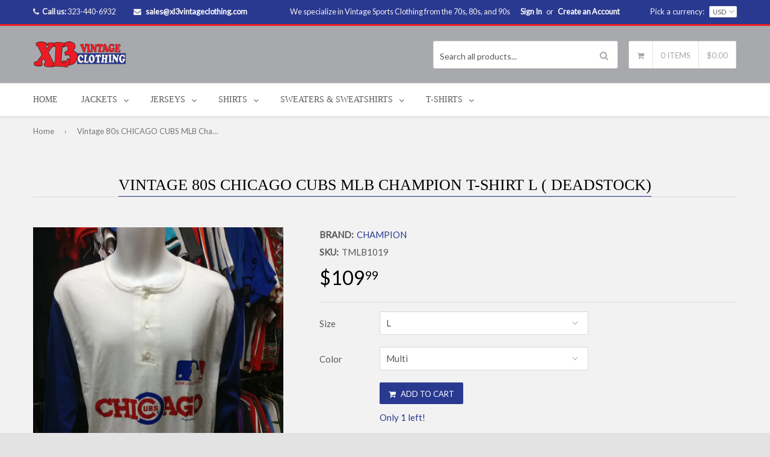

--- FILE ---
content_type: text/html; charset=utf-8
request_url: https://xl3vintageclothing.net/products/vintage-80s-chicago-cubs-mlb-champion-t-shirt-l-deadstock
body_size: 24915
content:
<!DOCTYPE html>
<!--[if lt IE 7]><html class="no-js lt-ie9 lt-ie8 lt-ie7" lang="en"> <![endif]-->
<!--[if IE 7]><html class="no-js lt-ie9 lt-ie8" lang="en"> <![endif]-->
<!--[if IE 8]><html class="no-js lt-ie9" lang="en"> <![endif]-->
<!--[if IE 9 ]><html class="ie9 no-js"> <![endif]-->
<!--[if (gt IE 9)|!(IE)]><!--><html class="no-touch no-js"> <!--<![endif]-->
<head>

  <!-- Basic page needs ================================================== -->
  <meta charset="utf-8">
<meta name="google-site-verification" content="eDFMnHuk2VinnNhM8P_sOoKvmLU0LHZC4bZ7EdLOexA" />
  <meta name="p:domain_verify" content="14e3b4e7325e41eea9e83496c619945f"/>
  <meta http-equiv="X-UA-Compatible" content="IE=edge">

  
  <link rel="shortcut icon" href="//xl3vintageclothing.net/cdn/shop/t/2/assets/favicon.png?v=79628830002028546711498498828" type="image/png" />
  

  <!-- Title and description ================================================== -->
  <title>
  Vintage 80s CHICAGO CUBS MLB Champion T-Shirt L ( Deadstock) &ndash; XL3 VINTAGE CLOTHING
  </title>

  
  <meta name="description" content="Material: 50% Cotton / 50% Polyester Size: Tag reads Large (But it fits like a Medium)  Made in: USA  Measurements: (Please compare it with your favorite item)  *Armpit to armpit: 19 3/4&quot; *Armpit to arm cuff: 16 1/2&quot; *Shoulder to shoulder: 19 1/2&quot; *Top to bottom: 30 3/4&quot;  Condition: Pre-Owned - Normal wash wear - No ho">
  

  <!-- Product meta ================================================== -->
  
  <meta property="og:type" content="product">
  <meta property="og:title" content="Vintage 80s CHICAGO CUBS MLB Champion T-Shirt L ( Deadstock)">
  
  <meta property="og:image" content="http://xl3vintageclothing.net/cdn/shop/products/IMG20171013120110_grande.jpg?v=1571610754">
  <meta property="og:image:secure_url" content="https://xl3vintageclothing.net/cdn/shop/products/IMG20171013120110_grande.jpg?v=1571610754">
  
  <meta property="og:image" content="http://xl3vintageclothing.net/cdn/shop/products/IMG20171013120128_grande.jpg?v=1571610754">
  <meta property="og:image:secure_url" content="https://xl3vintageclothing.net/cdn/shop/products/IMG20171013120128_grande.jpg?v=1571610754">
  
  <meta property="og:image" content="http://xl3vintageclothing.net/cdn/shop/products/IMG20171013120134_grande.jpg?v=1571610754">
  <meta property="og:image:secure_url" content="https://xl3vintageclothing.net/cdn/shop/products/IMG20171013120134_grande.jpg?v=1571610754">
  
  <meta property="og:price:amount" content="109.99">
  <meta property="og:price:currency" content="USD">


  <meta property="og:description" content="Material: 50% Cotton / 50% Polyester Size: Tag reads Large (But it fits like a Medium)  Made in: USA  Measurements: (Please compare it with your favorite item)  *Armpit to armpit: 19 3/4&quot; *Armpit to arm cuff: 16 1/2&quot; *Shoulder to shoulder: 19 1/2&quot; *Top to bottom: 30 3/4&quot;  Condition: Pre-Owned - Normal wash wear - No ho">

  <meta property="og:url" content="https://xl3vintageclothing.net/products/vintage-80s-chicago-cubs-mlb-champion-t-shirt-l-deadstock">
  <meta property="og:site_name" content="XL3 VINTAGE CLOTHING">

  
  
  
  <meta name="twitter:site" content="@">


  <meta name="twitter:card" content="product">
  <meta name="twitter:title" content="Vintage 80s CHICAGO CUBS MLB Champion T-Shirt L ( Deadstock)">
  <meta name="twitter:description" content="Material: 50% Cotton / 50% Polyester
Size: Tag reads Large (But it fits like a Medium) 
Made in: USA 
Measurements: (Please compare it with your favorite item) 
*Armpit to armpit: 19 3/4&quot;
*Armpit to arm cuff: 16 1/2&quot;
*Shoulder to shoulder: 19 1/2&quot;
*Top to bottom: 30 3/4&quot; 
Condition: Pre-Owned - Normal wash wear - No holes - No rips - Some stains (On the front &amp;amp; back). ">
  <meta name="twitter:image" content="https://xl3vintageclothing.net/cdn/shop/products/IMG20171013120110_medium.jpg?v=1571610754">
  <meta name="twitter:image:width" content="240">
  <meta name="twitter:image:height" content="240">
  <meta name="twitter:label1" content="Price">
  <meta name="twitter:data1" content="$109.99 USD">
  
  <meta name="twitter:label2" content="Brand">
  <meta name="twitter:data2" content="Champion">
  


  <!-- Helpers ================================================== -->
  <link rel="canonical" href="https://xl3vintageclothing.net/products/vintage-80s-chicago-cubs-mlb-champion-t-shirt-l-deadstock">
  <meta name="viewport" content="width=device-width,initial-scale=1">

  
  <!-- Ajaxify Cart Plugin ================================================== -->
  <link href="//xl3vintageclothing.net/cdn/shop/t/2/assets/ajaxify.scss.css?v=70955993630689522821497640781" rel="stylesheet" type="text/css" media="all" />
  
  
   <!-- Font Awesome css ================================================== -->
   <link href="//xl3vintageclothing.net/cdn/shop/t/2/assets/font-awesome.min.css?v=126205087558874281051745958092" rel="stylesheet" type="text/css" media="all" />
  
  <!-- Animate css ================================================== -->
  <link href="//xl3vintageclothing.net/cdn/shop/t/2/assets/animate.css?v=15441827370876286321497640766" rel="stylesheet" type="text/css" media="all" />
 
  
   <!-- Owl Carousel css ================================================== -->
  <link href="//xl3vintageclothing.net/cdn/shop/t/2/assets/owl-carousel.css?v=29132299438378655701497640775" rel="stylesheet" type="text/css" media="all" />
  
  
  <!-- Magnific Popup core CSS file ================================================== -->
  <link href="//xl3vintageclothing.net/cdn/shop/t/2/assets/magnific-popup.css?v=118664502954359642581497640774" rel="stylesheet" type="text/css" media="all" />
 

  <!-- CSS ================================================== -->
  <link href="//xl3vintageclothing.net/cdn/shop/t/2/assets/timber.scss.css?v=87575793285062633961720473959" rel="stylesheet" type="text/css" media="all" />
  <link href="//xl3vintageclothing.net/cdn/shop/t/2/assets/font-awesome-icons.css?v=84486296220216038801497640782" rel="stylesheet" type="text/css" media="all" />
  
  
  
  
  <link href="//fonts.googleapis.com/css?family=Lato:400" rel="stylesheet" type="text/css" media="all" />




  
  <!-- Header hook for plugins ================================================== -->
  <script>window.performance && window.performance.mark && window.performance.mark('shopify.content_for_header.start');</script><meta name="google-site-verification" content="eDFMnHuk2VinnNhM8P_sOoKvmLU0LHZC4bZ7EdLOexA">
<meta id="shopify-digital-wallet" name="shopify-digital-wallet" content="/21036165/digital_wallets/dialog">
<meta name="shopify-checkout-api-token" content="6d0f566e56a546845dcac8a728262daf">
<link rel="alternate" type="application/json+oembed" href="https://xl3vintageclothing.net/products/vintage-80s-chicago-cubs-mlb-champion-t-shirt-l-deadstock.oembed">
<script async="async" src="/checkouts/internal/preloads.js?locale=en-US"></script>
<link rel="preconnect" href="https://shop.app" crossorigin="anonymous">
<script async="async" src="https://shop.app/checkouts/internal/preloads.js?locale=en-US&shop_id=21036165" crossorigin="anonymous"></script>
<script id="apple-pay-shop-capabilities" type="application/json">{"shopId":21036165,"countryCode":"US","currencyCode":"USD","merchantCapabilities":["supports3DS"],"merchantId":"gid:\/\/shopify\/Shop\/21036165","merchantName":"XL3 VINTAGE CLOTHING","requiredBillingContactFields":["postalAddress","email"],"requiredShippingContactFields":["postalAddress","email"],"shippingType":"shipping","supportedNetworks":["visa","masterCard","amex","discover","elo","jcb"],"total":{"type":"pending","label":"XL3 VINTAGE CLOTHING","amount":"1.00"},"shopifyPaymentsEnabled":true,"supportsSubscriptions":true}</script>
<script id="shopify-features" type="application/json">{"accessToken":"6d0f566e56a546845dcac8a728262daf","betas":["rich-media-storefront-analytics"],"domain":"xl3vintageclothing.net","predictiveSearch":true,"shopId":21036165,"locale":"en"}</script>
<script>var Shopify = Shopify || {};
Shopify.shop = "xl3vintageclothing.myshopify.com";
Shopify.locale = "en";
Shopify.currency = {"active":"USD","rate":"1.0"};
Shopify.country = "US";
Shopify.theme = {"name":"qrack-v1-5-4","id":169499717,"schema_name":null,"schema_version":null,"theme_store_id":null,"role":"main"};
Shopify.theme.handle = "null";
Shopify.theme.style = {"id":null,"handle":null};
Shopify.cdnHost = "xl3vintageclothing.net/cdn";
Shopify.routes = Shopify.routes || {};
Shopify.routes.root = "/";</script>
<script type="module">!function(o){(o.Shopify=o.Shopify||{}).modules=!0}(window);</script>
<script>!function(o){function n(){var o=[];function n(){o.push(Array.prototype.slice.apply(arguments))}return n.q=o,n}var t=o.Shopify=o.Shopify||{};t.loadFeatures=n(),t.autoloadFeatures=n()}(window);</script>
<script>
  window.ShopifyPay = window.ShopifyPay || {};
  window.ShopifyPay.apiHost = "shop.app\/pay";
  window.ShopifyPay.redirectState = null;
</script>
<script id="shop-js-analytics" type="application/json">{"pageType":"product"}</script>
<script defer="defer" async type="module" src="//xl3vintageclothing.net/cdn/shopifycloud/shop-js/modules/v2/client.init-shop-cart-sync_BT-GjEfc.en.esm.js"></script>
<script defer="defer" async type="module" src="//xl3vintageclothing.net/cdn/shopifycloud/shop-js/modules/v2/chunk.common_D58fp_Oc.esm.js"></script>
<script defer="defer" async type="module" src="//xl3vintageclothing.net/cdn/shopifycloud/shop-js/modules/v2/chunk.modal_xMitdFEc.esm.js"></script>
<script type="module">
  await import("//xl3vintageclothing.net/cdn/shopifycloud/shop-js/modules/v2/client.init-shop-cart-sync_BT-GjEfc.en.esm.js");
await import("//xl3vintageclothing.net/cdn/shopifycloud/shop-js/modules/v2/chunk.common_D58fp_Oc.esm.js");
await import("//xl3vintageclothing.net/cdn/shopifycloud/shop-js/modules/v2/chunk.modal_xMitdFEc.esm.js");

  window.Shopify.SignInWithShop?.initShopCartSync?.({"fedCMEnabled":true,"windoidEnabled":true});

</script>
<script>
  window.Shopify = window.Shopify || {};
  if (!window.Shopify.featureAssets) window.Shopify.featureAssets = {};
  window.Shopify.featureAssets['shop-js'] = {"shop-cart-sync":["modules/v2/client.shop-cart-sync_DZOKe7Ll.en.esm.js","modules/v2/chunk.common_D58fp_Oc.esm.js","modules/v2/chunk.modal_xMitdFEc.esm.js"],"init-fed-cm":["modules/v2/client.init-fed-cm_B6oLuCjv.en.esm.js","modules/v2/chunk.common_D58fp_Oc.esm.js","modules/v2/chunk.modal_xMitdFEc.esm.js"],"shop-cash-offers":["modules/v2/client.shop-cash-offers_D2sdYoxE.en.esm.js","modules/v2/chunk.common_D58fp_Oc.esm.js","modules/v2/chunk.modal_xMitdFEc.esm.js"],"shop-login-button":["modules/v2/client.shop-login-button_QeVjl5Y3.en.esm.js","modules/v2/chunk.common_D58fp_Oc.esm.js","modules/v2/chunk.modal_xMitdFEc.esm.js"],"pay-button":["modules/v2/client.pay-button_DXTOsIq6.en.esm.js","modules/v2/chunk.common_D58fp_Oc.esm.js","modules/v2/chunk.modal_xMitdFEc.esm.js"],"shop-button":["modules/v2/client.shop-button_DQZHx9pm.en.esm.js","modules/v2/chunk.common_D58fp_Oc.esm.js","modules/v2/chunk.modal_xMitdFEc.esm.js"],"avatar":["modules/v2/client.avatar_BTnouDA3.en.esm.js"],"init-windoid":["modules/v2/client.init-windoid_CR1B-cfM.en.esm.js","modules/v2/chunk.common_D58fp_Oc.esm.js","modules/v2/chunk.modal_xMitdFEc.esm.js"],"init-shop-for-new-customer-accounts":["modules/v2/client.init-shop-for-new-customer-accounts_C_vY_xzh.en.esm.js","modules/v2/client.shop-login-button_QeVjl5Y3.en.esm.js","modules/v2/chunk.common_D58fp_Oc.esm.js","modules/v2/chunk.modal_xMitdFEc.esm.js"],"init-shop-email-lookup-coordinator":["modules/v2/client.init-shop-email-lookup-coordinator_BI7n9ZSv.en.esm.js","modules/v2/chunk.common_D58fp_Oc.esm.js","modules/v2/chunk.modal_xMitdFEc.esm.js"],"init-shop-cart-sync":["modules/v2/client.init-shop-cart-sync_BT-GjEfc.en.esm.js","modules/v2/chunk.common_D58fp_Oc.esm.js","modules/v2/chunk.modal_xMitdFEc.esm.js"],"shop-toast-manager":["modules/v2/client.shop-toast-manager_DiYdP3xc.en.esm.js","modules/v2/chunk.common_D58fp_Oc.esm.js","modules/v2/chunk.modal_xMitdFEc.esm.js"],"init-customer-accounts":["modules/v2/client.init-customer-accounts_D9ZNqS-Q.en.esm.js","modules/v2/client.shop-login-button_QeVjl5Y3.en.esm.js","modules/v2/chunk.common_D58fp_Oc.esm.js","modules/v2/chunk.modal_xMitdFEc.esm.js"],"init-customer-accounts-sign-up":["modules/v2/client.init-customer-accounts-sign-up_iGw4briv.en.esm.js","modules/v2/client.shop-login-button_QeVjl5Y3.en.esm.js","modules/v2/chunk.common_D58fp_Oc.esm.js","modules/v2/chunk.modal_xMitdFEc.esm.js"],"shop-follow-button":["modules/v2/client.shop-follow-button_CqMgW2wH.en.esm.js","modules/v2/chunk.common_D58fp_Oc.esm.js","modules/v2/chunk.modal_xMitdFEc.esm.js"],"checkout-modal":["modules/v2/client.checkout-modal_xHeaAweL.en.esm.js","modules/v2/chunk.common_D58fp_Oc.esm.js","modules/v2/chunk.modal_xMitdFEc.esm.js"],"shop-login":["modules/v2/client.shop-login_D91U-Q7h.en.esm.js","modules/v2/chunk.common_D58fp_Oc.esm.js","modules/v2/chunk.modal_xMitdFEc.esm.js"],"lead-capture":["modules/v2/client.lead-capture_BJmE1dJe.en.esm.js","modules/v2/chunk.common_D58fp_Oc.esm.js","modules/v2/chunk.modal_xMitdFEc.esm.js"],"payment-terms":["modules/v2/client.payment-terms_Ci9AEqFq.en.esm.js","modules/v2/chunk.common_D58fp_Oc.esm.js","modules/v2/chunk.modal_xMitdFEc.esm.js"]};
</script>
<script>(function() {
  var isLoaded = false;
  function asyncLoad() {
    if (isLoaded) return;
    isLoaded = true;
    var urls = ["https:\/\/chimpstatic.com\/mcjs-connected\/js\/users\/bcb35a3695131deba1cf5671c\/77ea3ed1d1279db70f597b89d.js?shop=xl3vintageclothing.myshopify.com","https:\/\/cdn-loyalty.yotpo.com\/loader\/dlG2myjdUrEabmZWoMVUnw.js?shop=xl3vintageclothing.myshopify.com","https:\/\/app.carecart.io\/api\/abandoned-cart\/js-script?shop=xl3vintageclothing.myshopify.com"];
    for (var i = 0; i < urls.length; i++) {
      var s = document.createElement('script');
      s.type = 'text/javascript';
      s.async = true;
      s.src = urls[i];
      var x = document.getElementsByTagName('script')[0];
      x.parentNode.insertBefore(s, x);
    }
  };
  if(window.attachEvent) {
    window.attachEvent('onload', asyncLoad);
  } else {
    window.addEventListener('load', asyncLoad, false);
  }
})();</script>
<script id="__st">var __st={"a":21036165,"offset":-28800,"reqid":"237bffe1-ab6b-4f4b-9253-127000919303-1769126724","pageurl":"xl3vintageclothing.net\/products\/vintage-80s-chicago-cubs-mlb-champion-t-shirt-l-deadstock","u":"e3f526b999bd","p":"product","rtyp":"product","rid":9165143173};</script>
<script>window.ShopifyPaypalV4VisibilityTracking = true;</script>
<script id="captcha-bootstrap">!function(){'use strict';const t='contact',e='account',n='new_comment',o=[[t,t],['blogs',n],['comments',n],[t,'customer']],c=[[e,'customer_login'],[e,'guest_login'],[e,'recover_customer_password'],[e,'create_customer']],r=t=>t.map((([t,e])=>`form[action*='/${t}']:not([data-nocaptcha='true']) input[name='form_type'][value='${e}']`)).join(','),a=t=>()=>t?[...document.querySelectorAll(t)].map((t=>t.form)):[];function s(){const t=[...o],e=r(t);return a(e)}const i='password',u='form_key',d=['recaptcha-v3-token','g-recaptcha-response','h-captcha-response',i],f=()=>{try{return window.sessionStorage}catch{return}},m='__shopify_v',_=t=>t.elements[u];function p(t,e,n=!1){try{const o=window.sessionStorage,c=JSON.parse(o.getItem(e)),{data:r}=function(t){const{data:e,action:n}=t;return t[m]||n?{data:e,action:n}:{data:t,action:n}}(c);for(const[e,n]of Object.entries(r))t.elements[e]&&(t.elements[e].value=n);n&&o.removeItem(e)}catch(o){console.error('form repopulation failed',{error:o})}}const l='form_type',E='cptcha';function T(t){t.dataset[E]=!0}const w=window,h=w.document,L='Shopify',v='ce_forms',y='captcha';let A=!1;((t,e)=>{const n=(g='f06e6c50-85a8-45c8-87d0-21a2b65856fe',I='https://cdn.shopify.com/shopifycloud/storefront-forms-hcaptcha/ce_storefront_forms_captcha_hcaptcha.v1.5.2.iife.js',D={infoText:'Protected by hCaptcha',privacyText:'Privacy',termsText:'Terms'},(t,e,n)=>{const o=w[L][v],c=o.bindForm;if(c)return c(t,g,e,D).then(n);var r;o.q.push([[t,g,e,D],n]),r=I,A||(h.body.append(Object.assign(h.createElement('script'),{id:'captcha-provider',async:!0,src:r})),A=!0)});var g,I,D;w[L]=w[L]||{},w[L][v]=w[L][v]||{},w[L][v].q=[],w[L][y]=w[L][y]||{},w[L][y].protect=function(t,e){n(t,void 0,e),T(t)},Object.freeze(w[L][y]),function(t,e,n,w,h,L){const[v,y,A,g]=function(t,e,n){const i=e?o:[],u=t?c:[],d=[...i,...u],f=r(d),m=r(i),_=r(d.filter((([t,e])=>n.includes(e))));return[a(f),a(m),a(_),s()]}(w,h,L),I=t=>{const e=t.target;return e instanceof HTMLFormElement?e:e&&e.form},D=t=>v().includes(t);t.addEventListener('submit',(t=>{const e=I(t);if(!e)return;const n=D(e)&&!e.dataset.hcaptchaBound&&!e.dataset.recaptchaBound,o=_(e),c=g().includes(e)&&(!o||!o.value);(n||c)&&t.preventDefault(),c&&!n&&(function(t){try{if(!f())return;!function(t){const e=f();if(!e)return;const n=_(t);if(!n)return;const o=n.value;o&&e.removeItem(o)}(t);const e=Array.from(Array(32),(()=>Math.random().toString(36)[2])).join('');!function(t,e){_(t)||t.append(Object.assign(document.createElement('input'),{type:'hidden',name:u})),t.elements[u].value=e}(t,e),function(t,e){const n=f();if(!n)return;const o=[...t.querySelectorAll(`input[type='${i}']`)].map((({name:t})=>t)),c=[...d,...o],r={};for(const[a,s]of new FormData(t).entries())c.includes(a)||(r[a]=s);n.setItem(e,JSON.stringify({[m]:1,action:t.action,data:r}))}(t,e)}catch(e){console.error('failed to persist form',e)}}(e),e.submit())}));const S=(t,e)=>{t&&!t.dataset[E]&&(n(t,e.some((e=>e===t))),T(t))};for(const o of['focusin','change'])t.addEventListener(o,(t=>{const e=I(t);D(e)&&S(e,y())}));const B=e.get('form_key'),M=e.get(l),P=B&&M;t.addEventListener('DOMContentLoaded',(()=>{const t=y();if(P)for(const e of t)e.elements[l].value===M&&p(e,B);[...new Set([...A(),...v().filter((t=>'true'===t.dataset.shopifyCaptcha))])].forEach((e=>S(e,t)))}))}(h,new URLSearchParams(w.location.search),n,t,e,['guest_login'])})(!0,!0)}();</script>
<script integrity="sha256-4kQ18oKyAcykRKYeNunJcIwy7WH5gtpwJnB7kiuLZ1E=" data-source-attribution="shopify.loadfeatures" defer="defer" src="//xl3vintageclothing.net/cdn/shopifycloud/storefront/assets/storefront/load_feature-a0a9edcb.js" crossorigin="anonymous"></script>
<script crossorigin="anonymous" defer="defer" src="//xl3vintageclothing.net/cdn/shopifycloud/storefront/assets/shopify_pay/storefront-65b4c6d7.js?v=20250812"></script>
<script data-source-attribution="shopify.dynamic_checkout.dynamic.init">var Shopify=Shopify||{};Shopify.PaymentButton=Shopify.PaymentButton||{isStorefrontPortableWallets:!0,init:function(){window.Shopify.PaymentButton.init=function(){};var t=document.createElement("script");t.src="https://xl3vintageclothing.net/cdn/shopifycloud/portable-wallets/latest/portable-wallets.en.js",t.type="module",document.head.appendChild(t)}};
</script>
<script data-source-attribution="shopify.dynamic_checkout.buyer_consent">
  function portableWalletsHideBuyerConsent(e){var t=document.getElementById("shopify-buyer-consent"),n=document.getElementById("shopify-subscription-policy-button");t&&n&&(t.classList.add("hidden"),t.setAttribute("aria-hidden","true"),n.removeEventListener("click",e))}function portableWalletsShowBuyerConsent(e){var t=document.getElementById("shopify-buyer-consent"),n=document.getElementById("shopify-subscription-policy-button");t&&n&&(t.classList.remove("hidden"),t.removeAttribute("aria-hidden"),n.addEventListener("click",e))}window.Shopify?.PaymentButton&&(window.Shopify.PaymentButton.hideBuyerConsent=portableWalletsHideBuyerConsent,window.Shopify.PaymentButton.showBuyerConsent=portableWalletsShowBuyerConsent);
</script>
<script data-source-attribution="shopify.dynamic_checkout.cart.bootstrap">document.addEventListener("DOMContentLoaded",(function(){function t(){return document.querySelector("shopify-accelerated-checkout-cart, shopify-accelerated-checkout")}if(t())Shopify.PaymentButton.init();else{new MutationObserver((function(e,n){t()&&(Shopify.PaymentButton.init(),n.disconnect())})).observe(document.body,{childList:!0,subtree:!0})}}));
</script>
<link id="shopify-accelerated-checkout-styles" rel="stylesheet" media="screen" href="https://xl3vintageclothing.net/cdn/shopifycloud/portable-wallets/latest/accelerated-checkout-backwards-compat.css" crossorigin="anonymous">
<style id="shopify-accelerated-checkout-cart">
        #shopify-buyer-consent {
  margin-top: 1em;
  display: inline-block;
  width: 100%;
}

#shopify-buyer-consent.hidden {
  display: none;
}

#shopify-subscription-policy-button {
  background: none;
  border: none;
  padding: 0;
  text-decoration: underline;
  font-size: inherit;
  cursor: pointer;
}

#shopify-subscription-policy-button::before {
  box-shadow: none;
}

      </style>

<script>window.performance && window.performance.mark && window.performance.mark('shopify.content_for_header.end');</script>

  

<!--[if lt IE 9]>
<script src="//html5shiv.googlecode.com/svn/trunk/html5.js" type="text/javascript"></script>
<script src="//xl3vintageclothing.net/cdn/shop/t/2/assets/respond.min.js?v=52248677837542619231497640776" type="text/javascript"></script>
<link href="//xl3vintageclothing.net/cdn/shop/t/2/assets/respond-proxy.html" id="respond-proxy" rel="respond-proxy" />
<link href="//xl3vintageclothing.net/search?q=d1888d9aceae057ebc9aa06bff75a8a4" id="respond-redirect" rel="respond-redirect" />
<script src="//xl3vintageclothing.net/search?q=d1888d9aceae057ebc9aa06bff75a8a4" type="text/javascript"></script>
<![endif]-->


  
  

  <!-- jQuery ================================================== -->
  <script src="//xl3vintageclothing.net/cdn/shop/t/2/assets/jquery-v2.1.0.js?v=136040711958047356141497640772" type="text/javascript"></script>
  <script src="//xl3vintageclothing.net/cdn/shop/t/2/assets/modernizr.min.js?v=26620055551102246001497640775" type="text/javascript"></script>
   
  
  <!-- Owl Carousel ================================================== -->
  <script src="//xl3vintageclothing.net/cdn/shop/t/2/assets/owl-carousel.js?v=97797112108559802911497640775" type="text/javascript"></script>
  
  
  <!-- Custom thumbnails since Shopify do not offer this feature  ================================================== -->
  <script src="//xl3vintageclothing.net/cdn/shop/t/2/assets/aspectcorrect.js?v=74992518480500470361497640767" type="text/javascript"></script>
  <script src="//xl3vintageclothing.net/cdn/shop/t/2/assets/thumbnail-crop.js?v=159783036261224932931497640777" type="text/javascript"></script>
  
  
  <!-- QuickView -->
  <script src="//xl3vintageclothing.net/cdn/shopifycloud/storefront/assets/themes_support/option_selection-b017cd28.js" type="text/javascript"></script>
   
   
  <!-- Instagram feed -->
  <script src="//xl3vintageclothing.net/cdn/shop/t/2/assets/instagram.min.js?v=90032470946696484961497640772" type="text/javascript"></script>  
   

                      
                      
                      
                      
                      
                      
                      
                      
                      
                      
                      
                      
                      
                      
                      
                      
                      
                      
                      
                      
                      
                      
                      
                      
                      
                      
                      
                      
                      
                      
                      
                      
                      
                      
                      
                      
                      
                      
                      
                      
                      
                      
                      
                      
                      
                      
                      
                      
                      
                      
                      
                      
                      
                      
                      
                      
                      
                      
                      
                      
                      
                      
                      
                      
                      
                      
                      
                      
                      
                      
                      
                      
                      
                      
                      
                      
                      
                      
                      
                      
                      
                      
                      
                      
                      
                      
                      
                      
                      
                      
                      
                      
                      
                      
                      
                      
                      
                      
                      
                      
                      
                      
                      
                      
                      
                      
                      
                      
                      
                      
                      
                      
                      
                      
                      
                      
                      
                      
                      
                      
                      
                      
                      
                      
                      
                      
                      
                      
                      
                      
                      
                      
                      
                      
                      
                      
                      
                      
                      
                      
                      
                      
                      
                      
                      
                      
                      
                      
                      
                      
                      
                      
                      
                      
                      
                      
                      
                      
                      
                      
                      
                      
                      
                      
                      
                      
                      
                      
                      
                      
                      
                      
                      
                      
                      
                      
                      
                      
                      
                      
                      
                      
                      
                      
                      
                      
                      
                      
                      
                      
                      
                      
                      
                      
                      
                      
                      
                      
                      
                      
                      
                      
                      
                      
                      
                      
                      
                      
                      
                      
                      
                      
                      
                      
                      
                      
                      
                      
                      
                      
                      
                      
                      
                      
                      
                      
                      
                      
                      
                      
                      
                      
                      
                      
                      
                      
                      
                      
                      
                      
                      
                      
                      
                      
                      
                      
                      
                      
                      
                      
                      
                      
                      
                      
                      
                      
                      
                      
                      
                      
                      
                      
                      
                      
                      
                      
                      
                      
                      
                      
                      
                      
                      
                      
                      
                      
                      
                      
                      
                      
                      
                      
                      
                      
                      
                      
                      
                      
                      
                      
                      
                      
                      
                      
                      
                      
                      
                      
                      
                      
                      
                      
                      
                      
                      
                      
                      
                      
                      
                      
                      
                      
                      
                      
                      
                      
                      
                      
                      
                      
                      
                      
                      
                      
                      
                      
                      
                      
                      
                      
                      
                      
                      
                      
                      
                      
                      
                      
                      
                      
                      
                      
                      
                      
                      
                      
                      
                      
                      
                      
                      
                      
                      
                      
                      
                      
                      
                      
                      
                      
                      
                      
                      
                      
                      
                      
                      
                      
                      
                      
                      
                      
                      
                      
                      
                      
                      
                      
                      
                      
                      
                      
                      
                      
                      
                      
                      
                      
                      
                      
                      
                      
                      
                      
                      
                      
                      
                      
                      
                      
                      
                      
                      
                      
                      
                      
                      
                      
                      
                      
                      
                      
                      
                      
                      
                      
                      
                      
                      
                      
                      
                      
                      
                      
                      
                      
                      
                      
                      
                      
                      
                      
                      
                      
                      
                      
                      
                      
                      
                      
                      
                      
                      
                      
                      
                      
                      
                      
                      
                      
                      
                      
                      
                      
                      
                      
                      
                      
                      
                      
                      
                      
                      
                      
                      
                      
                      
                      
                      
                      
                      
                      
                      
                      
                      
                      
                      
                      
                      
                      
                      
                      
                      
                      
                      
                      
                      
                      
                      
                      
                      
                      
                      
                      
                      
                      
                      
                      
                      
                      
                      
                      
                      
                      
                      
                      
                      
                      
                      
                      
                      
                      
                      
                      
                      
                      
                      
                      
                      
                      
                      
                      
                      
                      
                      
                      
                      
                      
                      
                      
                      
                      
                      
                      
                      
                      
                      
                      
                      
                      
                      
                      
                      
                      
                      
                      
                      
                      
                      
                      
                      
                      
                      
                      
                      
                      
                      
                      
                      
                      
                      
                      
                      
                      
                      
                      
                      
                      
                      
                      
                      
                      
                      
                      
                      
                      
                      
                      
                      
                      
                      
                      
                      
                      
                      
                      
                      
                      
                      
                      
                      
                      
                      
                      
                      
                      
                      
                      
                      
                      
                      
                      
                      
                      
                      
                      
                      
                      
                      
                      
                      
                      
                      
                      
                      
                      
                      
                      
                      
                      
                      
                      
                      
                      
                      
                      
                      
                      
                      
                      
                      
                      
                      
                      
                      
                      
                      
                      
                      
                      
                      
                      
                      
                      
                      
                      
                      
                      
                      
                      
                      
                      
                      
                      
                      
                      
                      
                      
                      
                      
                      
                      
                      
                      
                      
                      
                      
                      
                      
                      
                      
                      
                      
                      
                      
                      
                      
                      
                      
                      
                      
                      
                      
                      
                      
                      
                      
                      
                      
                      
                      
                      
                      
                      
                      
                      
                      
                      
                      
                      
                      
                      
                      
                      
                      
                      
                      
                      
                      
                      
                      
                      
                      
                      
                      
                      
                      
                      
                      
                      
                      
                      
                      
                      
                      
                      
                      
                      
                      
                      
                      
                      
                      
                      
                      
                      
                      
                      
                      
                      
                      
                      
                      
                      
                      
                      
                      
                      
                      
                      
                      
                      
                      
                      
                      
                      
                      
                      
                      
                      
                      
                      
                      
                      
                      
                      
                      
                      
                      
                      
                      
                      
                      
                      
                      
                      
                      
                      
                      
                      
                      
                      
                      
                      
                      
                      
                      
                      
                      
                      
                      
                      
                      
                      
                      
                      
                      
                      
                      
                      
                      
                      
                      
                      
                      
                      
                      
                      
                      
                      
                      
                      
                      
                      
                      
                      
                      
                      
                      
                      
                      
                      
                      
                      
                      
                      
                      
                      
                      
                      
                      
                      
                      
                      
                      
                      
                      
                      
                      
                      
                      
                      
                      
                      
                      
                      
                      
                      
                      
                      
                      
                      
                      
                      
                      
                      
                      
                      
                      
                      
                      
                      
                      
                      
                      
                      
                      
                      
                      
                      
                      
                      
                      
                      
                      
                      
                      
                      
                      
                      
                      
                      
                      
                      
                      
                      
                      
                      
                      
                      
                      
                      
                      
                      
                      
                      
                      
                      
                      
                      
                      
                      
                      
                      
                      
                      
                      
                      
                      
                      
                      
                      
                      
                      
                      
                      
                      
                      
                      
                      
                      
                      
                      
                      
                      
                      
                      
                      
                      
                      
                      
                      
                      
                      
                      
                      
                      
                      
                      
                      
                      
                      
                      
                      
                      
                      
                      
                      
                      
                      
                      
                      
                      
                      
                      
                      
                      
                      
                      
                      
                      
                      
                      
                      
                      
                      
                      
                      
                      
                      
                      
                      
                      
                      
                      
                      
                      
                      
                      
                      
                      
                      
                      
                      
                      
                      
                      
                      
                      
                      
                      
                      
                      
                      
                      
                      
                      
                      
                      
                      
                      
                      
                      
                      
                      
                      
                      
                      
                      
                      
                      
                      
                      
                      
                      
                      
                      
                      
                      
                      
                      
                      
                      
                      
                      
                      
                      
                      
                      
                      
                      
                      
                      
                      
                      
                      
                      
                      
                      
                      
                      
                      
                      
                      
                      
                      
                      
                      
                      
                      
                      
                      
                      
                      
                      
                      
                      
                      
                      
                      
                      
                      
                      
                      
                      
                      
                      
                      
                      
                      
                      
                      
                      
                      
                      
                      
                      
                      
                      
                      
                      
                      
                      
                      
                      
                      
                      
                      
                      
                      
                      
                      
                      
                      
                      
                      
                      
                      
                      
                      
                      
                      
                      
                      
                      
                      
                      
                      
                      
                      
                      
                      
                      
                      
                      
                      
                      
                      
                      
                      
                      
                      
                      
                      
                      
                      
                      
                      
                      
                      
                      
                      
                      
                      
                      
                      
                      
                      
                      
                      
                      
                      
                      
                      
                      
                      
                      
                      
                      
                      
                      
                      
                      
                      
                      
                      
                      
                      
                      
                      
                      
                      
                      
                      
                      
                      
                      
                      
                      
                      
                      
                      
                      
                      
                      
                      
                      
                      
                      
                      
                      
                      
                      
                      
                      
                      
                      
                      
                      
                      
                      
                      
                      
                      
                      
                      
                      
                      
                      
                      
                      
                      
                      
                      
                      
                      
                      
                      
                      
                      
                      
                      
                      
                      
                      
                      
                      
                      
                      
                      
                      
                      
                      
                      
                      
                      
                      
                      
                      
                      
                      
                      
                      
                      
                      
                      
                      
                      
                      
                      
                      
                      
                      
                      
                      
                      
                      
                      
                      
                      
                      
                      
                      
                      
                      
                      
                      
                      
                      
                      
                      
                      
                      
                      
                      
                      
                      
                      
                      
                      
                      
                      
                      
                      
                      
                      
                      
                      
                      
                      
                      
                      
                      
                      
                      
                      
                      
                      
                      
                      
                      
                      
                      
                      
                      
                      
                      
                      
                      
                      
                      
                      
                      
                      
                      
                      
                      
                      
                      
                      
                      
                      
                      
                      
                      
                      
                      
                      
                      
                      
                      
                      
                      
                      
                      
                      
                      
                      
                      
                      
                      
                      
                      
                      
                      
                      
                      
                      
                      
                      
                      
                      
                      
                      
                      
                      
                      
                      
                      
                      
                      
                      
                      
                      
                      
                      
                      
                      
                      
                      
                      
                      
                      
                      
                      
                      
                      
                      
                      
                      
                      
                      
                      
                      
                      
                      
                      
                      
                      
                      
                      
                      
                      
                      
                      
                      
                      
                      
                      
                      
                      
                      
                      
                      
                      
                      
                      
                      
                      
                      
                      
                      
                      
                      
                      
                      
                      
                      
                      
                      
                      
                      
                      
                      
                      
                      
                      
                      
                      
                      
                      
                      
                      
                      
                      
                      
                      
                      
                      
                      
                      
                      
                      
                      
                      
                      
                      
                      
                      
                      
                      
                      
                      
                      
                      
                      
                      
                      
                      
                      
                      
                      
                      
                      
                      
                      
                      
                      
                      
                      
                      
                      
                      
                      
                      
                      
                      
                      
                      
                      
                      
                      
                      
                      
                      
                      
                      
                      
                      
                      
                      
                      
                      
                      
                      
                      
                      
                      
                      
                      
                      
                      
                      
                      
                      
                      
                      
                      
                      
                      
                      
                      
                      
                      
                      
                      
                      
                      
                      
                      
                      
                      
                      
                      
                      
                      
                      
                      
                      
                      
                      
                      
                      
                      
                      
                      
                      
                      
                      
                      
                      
                      
                      
                      
                      
                      
                      
                      
                      
                      
                      
                      
                      
                      
                      
                      
                      
                      
                      
                      
                      
                      
                      
                      
                      
                      
                      
                      
                      
                      
                      
                      
                      
                      
                      
                      
                      
                      
                      
                      
                      
                      
                      
                      
                      
                      
                      
                      
                      
                      
                      
                      
                      
                      
                      
                      
                      
                      
                      
                      
                      
                      
                      
                      
                      
                      
                      
                      
                      
                      
                      
                      
                      
                      
                      
                      
                      
                      
                      
                      
                      
                      
                      
                      
                      
                      
                      
                      
                      
                      
                      
                      
                      
                      
                      
                      
                      
                      
                      
                      
                      
                      
                      
                      
                      
                      
                      
                      
                      
                      
                      
                      
                      
                      
                      
                      
                      
                      
                      
                      
                      
                      
                      
                      
                      
                      
                      
                      
                      
                      
                      
                      
                      
                      
                      
                      
                      
                      
                      
                      
                      
                      
                      
                      
                      
                      
                      
                      
                      
                      
                      
                      
                      
                      
                      
                      
                      
                      
                      
                      
                      
                      
                      
                      
                      
                      
                      
                      
                      
                      
                      
                      
                      
                      
                      
                      
                      
                      
                      
                      
                      
                      
                      
                      
                      
                      
                      
                      
                      
                      
                      
                      
                      
                      
                      
                      
                      
                      
                      
                      
                      
                      
                      
                      
                      
                      
                      
                      
                      
                      
                      
                      
                      
                      
                      
                      
                      
                      
                      
                      
                      
                      
                      
                      
                      
                      
                      
                      
                      
                      
                      
                      
                      
                      
                      
                      
                      
                      
                      
                      
                      
                      
                      
                      
                      
                      
                      
                      
                      
                      
                      
                      
                      
                      
                      
                      
                      
                      
                      
                      
                      
                      
                      
                      
                      
                      
                      
                      
                      
                      
                      
                      
                      
                      
                      
                      
                      
                      
                      
                      
                      
                      
                      
                      
                      
                      
                      
                      
                      
                      
                      
                      
                      
                      
                      
                      
                      
                      
                      
                      
                      
                      
                      
                      
                      
                      
                      
                      
                      
                      
                      
                      
                      
                      
                      
                      
                      
                      
                      
                      
                      
                      
                      
                      
                      
                      
                      
                      
                      
                      
                      
                      
                      
                      
                      
                      
                      
                      
                      
                      
                      
                      
                      
                      
                      
                      
                      
                      
                      
                      
                      
                      
                      
                      
                      
                      
                      
                      
                      
                      
                      
                      
                      
                      
                      
                      
                      
                      
                      
                      
                      
                      
                      
                      
                      
                      
                      
                      
                      
                      
                      
                      
                      
                      
                      
                      
                      
                      
                      
                      
                      
                      
                      
                      
                      
                      
                      
                      
                      
                      
                      
                      
                      
                      
                      
                      
                      
                      
                      
                      
                      
                      
                      
                      
                      
                      
                      
                      
                      
                      
                      
                      
                      
                      
                      
                      
                      
                      
                      
                      
                      
                      
                      
                      
                      
                      
                      
                      
                      
                      
                      
                      
                      
                      
                      
                      
                      
                      
                      
                      
                      
                      
                      
                      
                      
                      
                      
                      
                      
                      
                      
                      
                      
                      
                      
                      
                      
                      
                      
                      
                      
                      
                      
                      
                      
                      
                      
                      
                      
                      
                      
                      
                      
                      
                      
                      
                      
                      
                      
                      
                      
                      
                      
                      
                      
                      
                      
                      
                      
                      
                      
                      
                      
                      
                      
                      
                      
                      
                      
                      
                      
                      
                      
                      
                      
                      
                      
                      
                      
                      
                      
                      
                      
                      
                      
                      
                      
                      
                      
                      
                      
                      
                      
                      
                      
                      
                      
                      
                      
                      
                      
                      <!--StartCartCartCustomCode-->
                      
                      <!-- Abandoned Cart Information -->
                      <div id="care-cart-customer-information" style="display:none">
                        {"id":"", "email":"","default_address":null,"first_name":"","last_name":"","name":"" }
                      </div>
                      <!-- Abandoned Cart Information -->
                      
                      <!--  ShopInformation -->
                      <div id="care-cart-shop-information" style="display:none">
                        {"domain":"xl3vintageclothing.myshopify.com" }
                      </div>
                      <!--  ShopInformation -->
                      
                      <!--EndCareCartCustomCode-->
                      <link href="https://monorail-edge.shopifysvc.com" rel="dns-prefetch">
<script>(function(){if ("sendBeacon" in navigator && "performance" in window) {try {var session_token_from_headers = performance.getEntriesByType('navigation')[0].serverTiming.find(x => x.name == '_s').description;} catch {var session_token_from_headers = undefined;}var session_cookie_matches = document.cookie.match(/_shopify_s=([^;]*)/);var session_token_from_cookie = session_cookie_matches && session_cookie_matches.length === 2 ? session_cookie_matches[1] : "";var session_token = session_token_from_headers || session_token_from_cookie || "";function handle_abandonment_event(e) {var entries = performance.getEntries().filter(function(entry) {return /monorail-edge.shopifysvc.com/.test(entry.name);});if (!window.abandonment_tracked && entries.length === 0) {window.abandonment_tracked = true;var currentMs = Date.now();var navigation_start = performance.timing.navigationStart;var payload = {shop_id: 21036165,url: window.location.href,navigation_start,duration: currentMs - navigation_start,session_token,page_type: "product"};window.navigator.sendBeacon("https://monorail-edge.shopifysvc.com/v1/produce", JSON.stringify({schema_id: "online_store_buyer_site_abandonment/1.1",payload: payload,metadata: {event_created_at_ms: currentMs,event_sent_at_ms: currentMs}}));}}window.addEventListener('pagehide', handle_abandonment_event);}}());</script>
<script id="web-pixels-manager-setup">(function e(e,d,r,n,o){if(void 0===o&&(o={}),!Boolean(null===(a=null===(i=window.Shopify)||void 0===i?void 0:i.analytics)||void 0===a?void 0:a.replayQueue)){var i,a;window.Shopify=window.Shopify||{};var t=window.Shopify;t.analytics=t.analytics||{};var s=t.analytics;s.replayQueue=[],s.publish=function(e,d,r){return s.replayQueue.push([e,d,r]),!0};try{self.performance.mark("wpm:start")}catch(e){}var l=function(){var e={modern:/Edge?\/(1{2}[4-9]|1[2-9]\d|[2-9]\d{2}|\d{4,})\.\d+(\.\d+|)|Firefox\/(1{2}[4-9]|1[2-9]\d|[2-9]\d{2}|\d{4,})\.\d+(\.\d+|)|Chrom(ium|e)\/(9{2}|\d{3,})\.\d+(\.\d+|)|(Maci|X1{2}).+ Version\/(15\.\d+|(1[6-9]|[2-9]\d|\d{3,})\.\d+)([,.]\d+|)( \(\w+\)|)( Mobile\/\w+|) Safari\/|Chrome.+OPR\/(9{2}|\d{3,})\.\d+\.\d+|(CPU[ +]OS|iPhone[ +]OS|CPU[ +]iPhone|CPU IPhone OS|CPU iPad OS)[ +]+(15[._]\d+|(1[6-9]|[2-9]\d|\d{3,})[._]\d+)([._]\d+|)|Android:?[ /-](13[3-9]|1[4-9]\d|[2-9]\d{2}|\d{4,})(\.\d+|)(\.\d+|)|Android.+Firefox\/(13[5-9]|1[4-9]\d|[2-9]\d{2}|\d{4,})\.\d+(\.\d+|)|Android.+Chrom(ium|e)\/(13[3-9]|1[4-9]\d|[2-9]\d{2}|\d{4,})\.\d+(\.\d+|)|SamsungBrowser\/([2-9]\d|\d{3,})\.\d+/,legacy:/Edge?\/(1[6-9]|[2-9]\d|\d{3,})\.\d+(\.\d+|)|Firefox\/(5[4-9]|[6-9]\d|\d{3,})\.\d+(\.\d+|)|Chrom(ium|e)\/(5[1-9]|[6-9]\d|\d{3,})\.\d+(\.\d+|)([\d.]+$|.*Safari\/(?![\d.]+ Edge\/[\d.]+$))|(Maci|X1{2}).+ Version\/(10\.\d+|(1[1-9]|[2-9]\d|\d{3,})\.\d+)([,.]\d+|)( \(\w+\)|)( Mobile\/\w+|) Safari\/|Chrome.+OPR\/(3[89]|[4-9]\d|\d{3,})\.\d+\.\d+|(CPU[ +]OS|iPhone[ +]OS|CPU[ +]iPhone|CPU IPhone OS|CPU iPad OS)[ +]+(10[._]\d+|(1[1-9]|[2-9]\d|\d{3,})[._]\d+)([._]\d+|)|Android:?[ /-](13[3-9]|1[4-9]\d|[2-9]\d{2}|\d{4,})(\.\d+|)(\.\d+|)|Mobile Safari.+OPR\/([89]\d|\d{3,})\.\d+\.\d+|Android.+Firefox\/(13[5-9]|1[4-9]\d|[2-9]\d{2}|\d{4,})\.\d+(\.\d+|)|Android.+Chrom(ium|e)\/(13[3-9]|1[4-9]\d|[2-9]\d{2}|\d{4,})\.\d+(\.\d+|)|Android.+(UC? ?Browser|UCWEB|U3)[ /]?(15\.([5-9]|\d{2,})|(1[6-9]|[2-9]\d|\d{3,})\.\d+)\.\d+|SamsungBrowser\/(5\.\d+|([6-9]|\d{2,})\.\d+)|Android.+MQ{2}Browser\/(14(\.(9|\d{2,})|)|(1[5-9]|[2-9]\d|\d{3,})(\.\d+|))(\.\d+|)|K[Aa][Ii]OS\/(3\.\d+|([4-9]|\d{2,})\.\d+)(\.\d+|)/},d=e.modern,r=e.legacy,n=navigator.userAgent;return n.match(d)?"modern":n.match(r)?"legacy":"unknown"}(),u="modern"===l?"modern":"legacy",c=(null!=n?n:{modern:"",legacy:""})[u],f=function(e){return[e.baseUrl,"/wpm","/b",e.hashVersion,"modern"===e.buildTarget?"m":"l",".js"].join("")}({baseUrl:d,hashVersion:r,buildTarget:u}),m=function(e){var d=e.version,r=e.bundleTarget,n=e.surface,o=e.pageUrl,i=e.monorailEndpoint;return{emit:function(e){var a=e.status,t=e.errorMsg,s=(new Date).getTime(),l=JSON.stringify({metadata:{event_sent_at_ms:s},events:[{schema_id:"web_pixels_manager_load/3.1",payload:{version:d,bundle_target:r,page_url:o,status:a,surface:n,error_msg:t},metadata:{event_created_at_ms:s}}]});if(!i)return console&&console.warn&&console.warn("[Web Pixels Manager] No Monorail endpoint provided, skipping logging."),!1;try{return self.navigator.sendBeacon.bind(self.navigator)(i,l)}catch(e){}var u=new XMLHttpRequest;try{return u.open("POST",i,!0),u.setRequestHeader("Content-Type","text/plain"),u.send(l),!0}catch(e){return console&&console.warn&&console.warn("[Web Pixels Manager] Got an unhandled error while logging to Monorail."),!1}}}}({version:r,bundleTarget:l,surface:e.surface,pageUrl:self.location.href,monorailEndpoint:e.monorailEndpoint});try{o.browserTarget=l,function(e){var d=e.src,r=e.async,n=void 0===r||r,o=e.onload,i=e.onerror,a=e.sri,t=e.scriptDataAttributes,s=void 0===t?{}:t,l=document.createElement("script"),u=document.querySelector("head"),c=document.querySelector("body");if(l.async=n,l.src=d,a&&(l.integrity=a,l.crossOrigin="anonymous"),s)for(var f in s)if(Object.prototype.hasOwnProperty.call(s,f))try{l.dataset[f]=s[f]}catch(e){}if(o&&l.addEventListener("load",o),i&&l.addEventListener("error",i),u)u.appendChild(l);else{if(!c)throw new Error("Did not find a head or body element to append the script");c.appendChild(l)}}({src:f,async:!0,onload:function(){if(!function(){var e,d;return Boolean(null===(d=null===(e=window.Shopify)||void 0===e?void 0:e.analytics)||void 0===d?void 0:d.initialized)}()){var d=window.webPixelsManager.init(e)||void 0;if(d){var r=window.Shopify.analytics;r.replayQueue.forEach((function(e){var r=e[0],n=e[1],o=e[2];d.publishCustomEvent(r,n,o)})),r.replayQueue=[],r.publish=d.publishCustomEvent,r.visitor=d.visitor,r.initialized=!0}}},onerror:function(){return m.emit({status:"failed",errorMsg:"".concat(f," has failed to load")})},sri:function(e){var d=/^sha384-[A-Za-z0-9+/=]+$/;return"string"==typeof e&&d.test(e)}(c)?c:"",scriptDataAttributes:o}),m.emit({status:"loading"})}catch(e){m.emit({status:"failed",errorMsg:(null==e?void 0:e.message)||"Unknown error"})}}})({shopId: 21036165,storefrontBaseUrl: "https://xl3vintageclothing.net",extensionsBaseUrl: "https://extensions.shopifycdn.com/cdn/shopifycloud/web-pixels-manager",monorailEndpoint: "https://monorail-edge.shopifysvc.com/unstable/produce_batch",surface: "storefront-renderer",enabledBetaFlags: ["2dca8a86"],webPixelsConfigList: [{"id":"578191596","configuration":"{\"config\":\"{\\\"pixel_id\\\":\\\"GT-5N5QSKM\\\",\\\"target_country\\\":\\\"US\\\",\\\"gtag_events\\\":[{\\\"type\\\":\\\"purchase\\\",\\\"action_label\\\":\\\"MC-VGPHD90J6M\\\"},{\\\"type\\\":\\\"page_view\\\",\\\"action_label\\\":\\\"MC-VGPHD90J6M\\\"},{\\\"type\\\":\\\"view_item\\\",\\\"action_label\\\":\\\"MC-VGPHD90J6M\\\"}],\\\"enable_monitoring_mode\\\":false}\"}","eventPayloadVersion":"v1","runtimeContext":"OPEN","scriptVersion":"b2a88bafab3e21179ed38636efcd8a93","type":"APP","apiClientId":1780363,"privacyPurposes":[],"dataSharingAdjustments":{"protectedCustomerApprovalScopes":["read_customer_address","read_customer_email","read_customer_name","read_customer_personal_data","read_customer_phone"]}},{"id":"174686444","configuration":"{\"pixel_id\":\"297516484979300\",\"pixel_type\":\"facebook_pixel\",\"metaapp_system_user_token\":\"-\"}","eventPayloadVersion":"v1","runtimeContext":"OPEN","scriptVersion":"ca16bc87fe92b6042fbaa3acc2fbdaa6","type":"APP","apiClientId":2329312,"privacyPurposes":["ANALYTICS","MARKETING","SALE_OF_DATA"],"dataSharingAdjustments":{"protectedCustomerApprovalScopes":["read_customer_address","read_customer_email","read_customer_name","read_customer_personal_data","read_customer_phone"]}},{"id":"shopify-app-pixel","configuration":"{}","eventPayloadVersion":"v1","runtimeContext":"STRICT","scriptVersion":"0450","apiClientId":"shopify-pixel","type":"APP","privacyPurposes":["ANALYTICS","MARKETING"]},{"id":"shopify-custom-pixel","eventPayloadVersion":"v1","runtimeContext":"LAX","scriptVersion":"0450","apiClientId":"shopify-pixel","type":"CUSTOM","privacyPurposes":["ANALYTICS","MARKETING"]}],isMerchantRequest: false,initData: {"shop":{"name":"XL3 VINTAGE CLOTHING","paymentSettings":{"currencyCode":"USD"},"myshopifyDomain":"xl3vintageclothing.myshopify.com","countryCode":"US","storefrontUrl":"https:\/\/xl3vintageclothing.net"},"customer":null,"cart":null,"checkout":null,"productVariants":[{"price":{"amount":109.99,"currencyCode":"USD"},"product":{"title":"Vintage 80s CHICAGO CUBS MLB Champion T-Shirt L ( Deadstock)","vendor":"Champion","id":"9165143173","untranslatedTitle":"Vintage 80s CHICAGO CUBS MLB Champion T-Shirt L ( Deadstock)","url":"\/products\/vintage-80s-chicago-cubs-mlb-champion-t-shirt-l-deadstock","type":"T-Shirts"},"id":"44332998853","image":{"src":"\/\/xl3vintageclothing.net\/cdn\/shop\/products\/IMG20171013120110.jpg?v=1571610754"},"sku":"TMLB1019","title":"L \/ Multi","untranslatedTitle":"L \/ Multi"}],"purchasingCompany":null},},"https://xl3vintageclothing.net/cdn","fcfee988w5aeb613cpc8e4bc33m6693e112",{"modern":"","legacy":""},{"shopId":"21036165","storefrontBaseUrl":"https:\/\/xl3vintageclothing.net","extensionBaseUrl":"https:\/\/extensions.shopifycdn.com\/cdn\/shopifycloud\/web-pixels-manager","surface":"storefront-renderer","enabledBetaFlags":"[\"2dca8a86\"]","isMerchantRequest":"false","hashVersion":"fcfee988w5aeb613cpc8e4bc33m6693e112","publish":"custom","events":"[[\"page_viewed\",{}],[\"product_viewed\",{\"productVariant\":{\"price\":{\"amount\":109.99,\"currencyCode\":\"USD\"},\"product\":{\"title\":\"Vintage 80s CHICAGO CUBS MLB Champion T-Shirt L ( Deadstock)\",\"vendor\":\"Champion\",\"id\":\"9165143173\",\"untranslatedTitle\":\"Vintage 80s CHICAGO CUBS MLB Champion T-Shirt L ( Deadstock)\",\"url\":\"\/products\/vintage-80s-chicago-cubs-mlb-champion-t-shirt-l-deadstock\",\"type\":\"T-Shirts\"},\"id\":\"44332998853\",\"image\":{\"src\":\"\/\/xl3vintageclothing.net\/cdn\/shop\/products\/IMG20171013120110.jpg?v=1571610754\"},\"sku\":\"TMLB1019\",\"title\":\"L \/ Multi\",\"untranslatedTitle\":\"L \/ Multi\"}}]]"});</script><script>
  window.ShopifyAnalytics = window.ShopifyAnalytics || {};
  window.ShopifyAnalytics.meta = window.ShopifyAnalytics.meta || {};
  window.ShopifyAnalytics.meta.currency = 'USD';
  var meta = {"product":{"id":9165143173,"gid":"gid:\/\/shopify\/Product\/9165143173","vendor":"Champion","type":"T-Shirts","handle":"vintage-80s-chicago-cubs-mlb-champion-t-shirt-l-deadstock","variants":[{"id":44332998853,"price":10999,"name":"Vintage 80s CHICAGO CUBS MLB Champion T-Shirt L ( Deadstock) - L \/ Multi","public_title":"L \/ Multi","sku":"TMLB1019"}],"remote":false},"page":{"pageType":"product","resourceType":"product","resourceId":9165143173,"requestId":"237bffe1-ab6b-4f4b-9253-127000919303-1769126724"}};
  for (var attr in meta) {
    window.ShopifyAnalytics.meta[attr] = meta[attr];
  }
</script>
<script class="analytics">
  (function () {
    var customDocumentWrite = function(content) {
      var jquery = null;

      if (window.jQuery) {
        jquery = window.jQuery;
      } else if (window.Checkout && window.Checkout.$) {
        jquery = window.Checkout.$;
      }

      if (jquery) {
        jquery('body').append(content);
      }
    };

    var hasLoggedConversion = function(token) {
      if (token) {
        return document.cookie.indexOf('loggedConversion=' + token) !== -1;
      }
      return false;
    }

    var setCookieIfConversion = function(token) {
      if (token) {
        var twoMonthsFromNow = new Date(Date.now());
        twoMonthsFromNow.setMonth(twoMonthsFromNow.getMonth() + 2);

        document.cookie = 'loggedConversion=' + token + '; expires=' + twoMonthsFromNow;
      }
    }

    var trekkie = window.ShopifyAnalytics.lib = window.trekkie = window.trekkie || [];
    if (trekkie.integrations) {
      return;
    }
    trekkie.methods = [
      'identify',
      'page',
      'ready',
      'track',
      'trackForm',
      'trackLink'
    ];
    trekkie.factory = function(method) {
      return function() {
        var args = Array.prototype.slice.call(arguments);
        args.unshift(method);
        trekkie.push(args);
        return trekkie;
      };
    };
    for (var i = 0; i < trekkie.methods.length; i++) {
      var key = trekkie.methods[i];
      trekkie[key] = trekkie.factory(key);
    }
    trekkie.load = function(config) {
      trekkie.config = config || {};
      trekkie.config.initialDocumentCookie = document.cookie;
      var first = document.getElementsByTagName('script')[0];
      var script = document.createElement('script');
      script.type = 'text/javascript';
      script.onerror = function(e) {
        var scriptFallback = document.createElement('script');
        scriptFallback.type = 'text/javascript';
        scriptFallback.onerror = function(error) {
                var Monorail = {
      produce: function produce(monorailDomain, schemaId, payload) {
        var currentMs = new Date().getTime();
        var event = {
          schema_id: schemaId,
          payload: payload,
          metadata: {
            event_created_at_ms: currentMs,
            event_sent_at_ms: currentMs
          }
        };
        return Monorail.sendRequest("https://" + monorailDomain + "/v1/produce", JSON.stringify(event));
      },
      sendRequest: function sendRequest(endpointUrl, payload) {
        // Try the sendBeacon API
        if (window && window.navigator && typeof window.navigator.sendBeacon === 'function' && typeof window.Blob === 'function' && !Monorail.isIos12()) {
          var blobData = new window.Blob([payload], {
            type: 'text/plain'
          });

          if (window.navigator.sendBeacon(endpointUrl, blobData)) {
            return true;
          } // sendBeacon was not successful

        } // XHR beacon

        var xhr = new XMLHttpRequest();

        try {
          xhr.open('POST', endpointUrl);
          xhr.setRequestHeader('Content-Type', 'text/plain');
          xhr.send(payload);
        } catch (e) {
          console.log(e);
        }

        return false;
      },
      isIos12: function isIos12() {
        return window.navigator.userAgent.lastIndexOf('iPhone; CPU iPhone OS 12_') !== -1 || window.navigator.userAgent.lastIndexOf('iPad; CPU OS 12_') !== -1;
      }
    };
    Monorail.produce('monorail-edge.shopifysvc.com',
      'trekkie_storefront_load_errors/1.1',
      {shop_id: 21036165,
      theme_id: 169499717,
      app_name: "storefront",
      context_url: window.location.href,
      source_url: "//xl3vintageclothing.net/cdn/s/trekkie.storefront.8d95595f799fbf7e1d32231b9a28fd43b70c67d3.min.js"});

        };
        scriptFallback.async = true;
        scriptFallback.src = '//xl3vintageclothing.net/cdn/s/trekkie.storefront.8d95595f799fbf7e1d32231b9a28fd43b70c67d3.min.js';
        first.parentNode.insertBefore(scriptFallback, first);
      };
      script.async = true;
      script.src = '//xl3vintageclothing.net/cdn/s/trekkie.storefront.8d95595f799fbf7e1d32231b9a28fd43b70c67d3.min.js';
      first.parentNode.insertBefore(script, first);
    };
    trekkie.load(
      {"Trekkie":{"appName":"storefront","development":false,"defaultAttributes":{"shopId":21036165,"isMerchantRequest":null,"themeId":169499717,"themeCityHash":"10446297982356118193","contentLanguage":"en","currency":"USD","eventMetadataId":"c4c289da-ac09-477a-8fa2-594faf1eb873"},"isServerSideCookieWritingEnabled":true,"monorailRegion":"shop_domain","enabledBetaFlags":["65f19447"]},"Session Attribution":{},"S2S":{"facebookCapiEnabled":true,"source":"trekkie-storefront-renderer","apiClientId":580111}}
    );

    var loaded = false;
    trekkie.ready(function() {
      if (loaded) return;
      loaded = true;

      window.ShopifyAnalytics.lib = window.trekkie;

      var originalDocumentWrite = document.write;
      document.write = customDocumentWrite;
      try { window.ShopifyAnalytics.merchantGoogleAnalytics.call(this); } catch(error) {};
      document.write = originalDocumentWrite;

      window.ShopifyAnalytics.lib.page(null,{"pageType":"product","resourceType":"product","resourceId":9165143173,"requestId":"237bffe1-ab6b-4f4b-9253-127000919303-1769126724","shopifyEmitted":true});

      var match = window.location.pathname.match(/checkouts\/(.+)\/(thank_you|post_purchase)/)
      var token = match? match[1]: undefined;
      if (!hasLoggedConversion(token)) {
        setCookieIfConversion(token);
        window.ShopifyAnalytics.lib.track("Viewed Product",{"currency":"USD","variantId":44332998853,"productId":9165143173,"productGid":"gid:\/\/shopify\/Product\/9165143173","name":"Vintage 80s CHICAGO CUBS MLB Champion T-Shirt L ( Deadstock) - L \/ Multi","price":"109.99","sku":"TMLB1019","brand":"Champion","variant":"L \/ Multi","category":"T-Shirts","nonInteraction":true,"remote":false},undefined,undefined,{"shopifyEmitted":true});
      window.ShopifyAnalytics.lib.track("monorail:\/\/trekkie_storefront_viewed_product\/1.1",{"currency":"USD","variantId":44332998853,"productId":9165143173,"productGid":"gid:\/\/shopify\/Product\/9165143173","name":"Vintage 80s CHICAGO CUBS MLB Champion T-Shirt L ( Deadstock) - L \/ Multi","price":"109.99","sku":"TMLB1019","brand":"Champion","variant":"L \/ Multi","category":"T-Shirts","nonInteraction":true,"remote":false,"referer":"https:\/\/xl3vintageclothing.net\/products\/vintage-80s-chicago-cubs-mlb-champion-t-shirt-l-deadstock"});
      }
    });


        var eventsListenerScript = document.createElement('script');
        eventsListenerScript.async = true;
        eventsListenerScript.src = "//xl3vintageclothing.net/cdn/shopifycloud/storefront/assets/shop_events_listener-3da45d37.js";
        document.getElementsByTagName('head')[0].appendChild(eventsListenerScript);

})();</script>
<script
  defer
  src="https://xl3vintageclothing.net/cdn/shopifycloud/perf-kit/shopify-perf-kit-3.0.4.min.js"
  data-application="storefront-renderer"
  data-shop-id="21036165"
  data-render-region="gcp-us-central1"
  data-page-type="product"
  data-theme-instance-id="169499717"
  data-theme-name=""
  data-theme-version=""
  data-monorail-region="shop_domain"
  data-resource-timing-sampling-rate="10"
  data-shs="true"
  data-shs-beacon="true"
  data-shs-export-with-fetch="true"
  data-shs-logs-sample-rate="1"
  data-shs-beacon-endpoint="https://xl3vintageclothing.net/api/collect"
></script>
</head>

<body id="vintage-80s-chicago-cubs-mlb-champion-t-shirt-l-deadstock" class="template-product template-product" >  
  <div id="main-wrapper">
      
    <!-- START TOP BAR -->
	<div id="top-bar">
       <div class="wrapper"> 
         
         <div class="grid-item medium--one-half large--one-third large--text-left site-header--text-links">
            
            <ul>			
            
             <li><i class="fa fa-phone"></i><strong>Call us:</strong> 323-440-6932</li>
             
              
     		 <li><i class="fa fa-envelope"></i> <a href="mailto:sales@xl3vintageclothing.com">sales@xl3vintageclothing.com</a></li>
             </ul>
             
         </div>
          
          
         <div class="grid-item medium--one-half large--two-thirds large--text-right site-header--text-links right">                     
            
            <div class="grid-item large--three-quarters medium-down--hide site-header--no-padding">
              
              <span> We specialize in Vintage Sports Clothing from the 70s, 80s, and 90s</span> 
              

              
                <span class="site-header--meta-links medium-down--hide">
                  
                    <a href="/account/login">Sign In</a>
                    
                    <span class="site-header--spacer">or</span>
                    <a href="/account/register">Create an Account</a>
                    
                  
                </span>
              
            </div> 

                 
                 <div class="grid-item large--one-quarter site-header--text-links currency-picker-holder">
                 <label class="currency-picker__wrapper">
  <span class="currency-picker__label">Pick a currency:</span>
  <select class="currency-picker" name="currencies" style="display: inline; width: auto; vertical-align: inherit;">
  
  
  <option value="USD" selected="selected">USD</option>
  
    
    <option value="INR">INR</option>
    
  
    
    <option value="GBP">GBP</option>
    
  
    
    <option value="CAD">CAD</option>
    
  
    
  
    
    <option value="AUD">AUD</option>
    
  
    
    <option value="EUR">EUR</option>
    
  
    
    <option value="JPY">JPY</option>
    
  
  </select>
</label>
                 </div>
                 
          

         </div>
                
               
          </div>
    </div>    
    <!-- START TOP BAR -->

    
  
  

<header class="site-header" role="banner">
  
  
  <div class="wrapper">
      <div class="grid--full">
        <div class="grid-item large--one-quarter text-center">
          
            <div class="h1 header-logo large--left" itemscope itemtype="http://schema.org/Organization">
          
            
              <a href="/" itemprop="url">
                <img src="//xl3vintageclothing.net/cdn/shop/t/2/assets/logo.png?v=150558954851458385401498358104" alt="XL3 VINTAGE CLOTHING" itemprop="logo">
              </a>
            
          
            </div>
          
        </div>
        
        <div class="grid-item large--three-quarters text-center large--text-right">
          
          
<form action="/search" method="get" class="search-bar medium--hide" role="search">
  <input type="hidden" name="type" value="product">

  <input type="search" name="q" value="" placeholder="Search all products..." aria-label="Search all products...">
  <button type="submit" class="search-bar--submit icon-fallback-text">
    <i class="fa fa-search"></i>
    <span class="fallback-text">Search</span>
  </button>
</form>


         

          
          <div id="quick-cart" class="header-cart-btn">
          <a href="/cart"  class="cart-toggle" >
            <span><i class="fa fa-shopping-cart"></i></span>
            <span class="cart-count">0 Items</span>
           
            
            <span class="cart-total-price">$0.00</span>
          </a>
         </div>
          
        </div>
      </div>
    
    </div>
  
   


  </header>

  <nav class="nav-bar" role="navigation">

<form action="/search" method="get" class="search-bar large--hide" role="search">
  <input type="hidden" name="type" value="product">

  <input type="search" name="q" value="" placeholder="Search all products..." aria-label="Search all products...">
  <button type="submit" class="search-bar--submit icon-fallback-text">
    <i class="fa fa-search"></i>
    <span class="fallback-text">Search</span>
  </button>
</form>
 

<!-- START NAVIGATION -->
  
  <div class="wrapper wrapper-cart">
  <div class="header-cart-btn">
          <a href="/cart" class="cart-toggle">
            <span><i class="fa fa-shopping-cart"></i></span>
            <span class="cart-count">0 Items</span>
          </a>
         </div>
    </div>
   

      <div class="navbar mega-nav" role="navigation">        
        <div class="wrapper">
          <ul id="main-menu" class="sm sm-simple">
           
                    
            
                          
                            
                            
                            
                            
                            
                                
            
                
                     
            <li>
            <a href="/">Home</a>
            </li>
  
             
                        
                                        
                   
            
                          
                            
                            
                            
                            
                            
                                
            
                
                     
            
           <!-- Menu level 1 --> 
            <li class="has-dropdown">
              <a href="/collections/jackets">Jackets</a><div class="fa fa-angle-down"></div>
             
              <!-- Menu level 2 -->
              <ul class="jackets">
             
                
                <li><a href="/collections/mlb-jackets">MLB</a>
                    
                    
                
                </li>
                
                <li><a href="/collections/nba-jackets">NBA</a>
                    
                    
                
                </li>
                
                <li><a href="/collections/ncaa">NCAA</a>
                    
                    
                
                </li>
                
                <li><a href="/collections/nfl-jackets">NFL</a>
                    
                    
                
                </li>
                
                <li><a href="/collections/nhl-jackets">NHL</a>
                    
                    
                
                </li>
                  
              
              </ul>
            
            </li>
                        
                                        
                   
            
                          
                            
                            
                            
                            
                            
                                
            
                
                     
            
           <!-- Menu level 1 --> 
            <li class="has-dropdown">
              <a href="/collections/jerseys">Jerseys</a><div class="fa fa-angle-down"></div>
             
              <!-- Menu level 2 -->
              <ul class="jerseys">
             
                
                <li><a href="/collections/high-school">HIGH SCHOOL</a>
                    
                    
                
                </li>
                
                <li><a href="/collections/mlb">MLB</a>
                    
                    
                
                </li>
                
                <li><a href="/collections/nba-1">NBA</a>
                    
                    
                
                </li>
                
                <li><a href="/collections/ncaab">NCAAB (Basketball)</a>
                    
                    
                
                </li>
                
                <li><a href="/collections/ncaabb">NCAABB (Baseball)</a>
                    
                    
                
                </li>
                
                <li><a href="/collections/ncaaf">NCAAF (Football)</a>
                    
                    
                
                </li>
                
                <li><a href="/collections/ncaah">NCAAH (Hockey)</a>
                    
                    
                
                </li>
                
                <li><a href="/collections/nfl">NFL</a>
                    
                    
                
                </li>
                
                <li><a href="/collections/nhl">NHL</a>
                    
                    
                
                </li>
                
                <li><a href="/collections/wnba">WNBA</a>
                    
                    
                
                </li>
                  
              
              </ul>
            
            </li>
                        
                                        
                   
            
                          
                            
                            
                            
                            
                            
                                
            
                
                     
            
           <!-- Menu level 1 --> 
            <li class="has-dropdown">
              <a href="/collections/shirts">Shirts</a><div class="fa fa-angle-down"></div>
             
              <!-- Menu level 2 -->
              <ul class="shirts">
             
                
                <li><a href="/collections/mlb-hawaiian-shirts">MLB</a>
                    
                    
                
                </li>
                
                <li><a href="/collections/nba-hawaiian-shirts">NBA</a>
                    
                    
                
                </li>
                
                <li><a href="/collections/ncaa-hawaiian-shirts">NCAA</a>
                    
                    
                
                </li>
                
                <li><a href="/collections/nfl-hawaiian-shirts">NFL</a>
                    
                    
                
                </li>
                  
              
              </ul>
            
            </li>
                        
                                        
                   
            
                          
                            
                            
                            
                            
                            
                                
            
                
                     
            
           <!-- Menu level 1 --> 
            <li class="has-dropdown">
              <a href="/collections/sweaters">Sweaters & Sweatshirts</a><div class="fa fa-angle-down"></div>
             
              <!-- Menu level 2 -->
              <ul class="sweaters-sweatshirts">
             
                
                <li><a href="/collections/mlb-sweaters">MLB</a>
                    
                    
                
                </li>
                
                <li><a href="/collections/nba-sweaters">NBA</a>
                    
                    
                
                </li>
                
                <li><a href="/collections/ncaa-sweaters">NCAA</a>
                    
                    
                
                </li>
                
                <li><a href="/collections/nfl-sweaters">NFL</a>
                    
                    
                
                </li>
                
                <li><a href="/collections/nhl-sweaters">NHL</a>
                    
                    
                
                </li>
                  
              
              </ul>
            
            </li>
                        
                                        
                   
            
                          
                            
                            
                            
                            
                            
                                
            
                
                     
            
           <!-- Menu level 1 --> 
            <li class="has-dropdown">
              <a href="/collections/t-shirts">T-Shirts</a><div class="fa fa-angle-down"></div>
             
              <!-- Menu level 2 -->
              <ul class="t-shirts">
             
                
                <li><a href="/collections/mlb-t-shirts">MLB</a>
                    
                    
                
                </li>
                
                <li><a href="/collections/nba-t-shirts">NBA</a>
                    
                    
                
                </li>
                
                <li><a href="/collections/ncaa-t-shirts">NCAA</a>
                    
                    
                
                </li>
                
                <li><a href="/collections/nfl-t-shirts">NFL</a>
                    
                    
                
                </li>
                
                <li><a href="/collections/nhl-t-shirts">NHL</a>
                    
                    
                
                </li>
                  
              
              </ul>
            
            </li>
                        
                                        
          
          
          
          
          <li class="customer-navlink large--hide"><a href="/account/login">Sign In</a></li>
          
          <li class="customer-navlink large--hide"><a href="/account/register">Create an Account</a></li>
          
          
          
            
          </ul>
          
        </div>
      </div>    
</nav>  

  <div id="mobileNavBar">
    <div class="display-table-cell">
      <a class="menu-toggle mobileNavBar-link">
      <i class="fa fa-navicon"></i> Menu</a>
    </div>
    
    
    <div class="display-table-cell">
      <a href="/cart" class="cart-mobile mobileNavBar-link">
        <i class="fa fa-shopping-cart"></i>
        <span class="cart-count">0 Items</span>
    </a>
    </div>
    
   </div>
      


    
   
    
    
  <main class="main-content" role="main">

    




<div class="wrapper">





<nav class="breadcrumb" role="navigation" aria-label="breadcrumbs">
  <a href="/" title="Back to the frontpage">Home</a>

  

    
    <span class="divider" aria-hidden="true">&rsaquo;</span>
    <span class="breadcrumb--truncate">Vintage 80s CHICAGO CUBS MLB Champion T-Shirt L ( Deadstock)</span>

  
</nav>



<div class="grid" itemscope itemtype="http://schema.org/Product">
  <meta itemprop="url" content="https://xl3vintageclothing.net/products/vintage-80s-chicago-cubs-mlb-champion-t-shirt-l-deadstock">
  <meta itemprop="image" content="//xl3vintageclothing.net/cdn/shop/products/IMG20171013120110_grande.jpg?v=1571610754">
     
  <div class="grid-item">  
     <header class="section-header">
        <div id="product-paginate" class="owl-nav">      
      
           </div>
       
     <h1 class="section-header--title" itemprop="name">Vintage 80s CHICAGO CUBS MLB Champion T-Shirt L ( Deadstock)</h1>
    </header>
  </div>
  
  <div class="grid-item large--two-fifths">  
    <div class="grid">
      <div class="grid-item large--eleven-twelfths text-center">
        <div class="product-photo-container" id="productPhoto">
          
          <img id="productPhotoImg" class="zoom" src="//xl3vintageclothing.net/cdn/shop/products/IMG20171013120110_grande.jpg?v=1571610754" alt="Vintage 80s CHICAGO CUBS MLB Champion T-Shirt L ( Deadstock)"  data-zoom-image="//xl3vintageclothing.net/cdn/shop/products/IMG20171013120110.jpg?v=1571610754">          
        </div>
        
        <div id="productThumbs">
          <ul class="product-photo-thumbs grid-uniform owl-carousel" id="owl-featured-thumbs">

            
            
                <li >
                  <a href="#" data-image="//xl3vintageclothing.net/cdn/shop/products/IMG20171013120110_grande.jpg?v=1571610754" data-zoom-image="//xl3vintageclothing.net/cdn/shop/products/IMG20171013120110.jpg?v=1571610754" data-position="0">
                    <img src="//xl3vintageclothing.net/cdn/shop/products/IMG20171013120110_compact.jpg?v=1571610754" alt="Vintage 80s CHICAGO CUBS MLB Champion T-Shirt L ( Deadstock)" data-grande="//xl3vintageclothing.net/cdn/shop/products/IMG20171013120110.jpg?v=1571610754">
                  </a>
                </li>
            	
            
                <li >
                  <a href="#" data-image="//xl3vintageclothing.net/cdn/shop/products/IMG20171013120128_grande.jpg?v=1571610754" data-zoom-image="//xl3vintageclothing.net/cdn/shop/products/IMG20171013120128.jpg?v=1571610754" data-position="1">
                    <img src="//xl3vintageclothing.net/cdn/shop/products/IMG20171013120128_compact.jpg?v=1571610754" alt="Vintage 80s CHICAGO CUBS MLB Champion T-Shirt L ( Deadstock)" data-grande="//xl3vintageclothing.net/cdn/shop/products/IMG20171013120128.jpg?v=1571610754">
                  </a>
                </li>
            	
            
                <li >
                  <a href="#" data-image="//xl3vintageclothing.net/cdn/shop/products/IMG20171013120134_grande.jpg?v=1571610754" data-zoom-image="//xl3vintageclothing.net/cdn/shop/products/IMG20171013120134.jpg?v=1571610754" data-position="2">
                    <img src="//xl3vintageclothing.net/cdn/shop/products/IMG20171013120134_compact.jpg?v=1571610754" alt="Vintage 80s CHICAGO CUBS MLB Champion T-Shirt L ( Deadstock)" data-grande="//xl3vintageclothing.net/cdn/shop/products/IMG20171013120134.jpg?v=1571610754">
                  </a>
                </li>
            	
            
                <li >
                  <a href="#" data-image="//xl3vintageclothing.net/cdn/shop/products/IMG20171013120154_grande.jpg?v=1571610754" data-zoom-image="//xl3vintageclothing.net/cdn/shop/products/IMG20171013120154.jpg?v=1571610754" data-position="3">
                    <img src="//xl3vintageclothing.net/cdn/shop/products/IMG20171013120154_compact.jpg?v=1571610754" alt="Vintage 80s CHICAGO CUBS MLB Champion T-Shirt L ( Deadstock)" data-grande="//xl3vintageclothing.net/cdn/shop/products/IMG20171013120154.jpg?v=1571610754">
                  </a>
                </li>
            	
            
                <li >
                  <a href="#" data-image="//xl3vintageclothing.net/cdn/shop/products/IMG20171013120217_grande.jpg?v=1571610754" data-zoom-image="//xl3vintageclothing.net/cdn/shop/products/IMG20171013120217.jpg?v=1571610754" data-position="4">
                    <img src="//xl3vintageclothing.net/cdn/shop/products/IMG20171013120217_compact.jpg?v=1571610754" alt="Vintage 80s CHICAGO CUBS MLB Champion T-Shirt L ( Deadstock)" data-grande="//xl3vintageclothing.net/cdn/shop/products/IMG20171013120217.jpg?v=1571610754">
                  </a>
                </li>
            	
            
                <li >
                  <a href="#" data-image="//xl3vintageclothing.net/cdn/shop/products/IMG20171013120249_grande.jpg?v=1571610754" data-zoom-image="//xl3vintageclothing.net/cdn/shop/products/IMG20171013120249.jpg?v=1571610754" data-position="5">
                    <img src="//xl3vintageclothing.net/cdn/shop/products/IMG20171013120249_compact.jpg?v=1571610754" alt="Vintage 80s CHICAGO CUBS MLB Champion T-Shirt L ( Deadstock)" data-grande="//xl3vintageclothing.net/cdn/shop/products/IMG20171013120249.jpg?v=1571610754">
                  </a>
                </li>
            	
             
          </ul>
      </div>
        
      </div>
    </div>
  </div>

  
  <script type="text/javascript">     
    $(document).ready(function () {
      $("#owl-featured-thumbs").owlCarousel({
        nav:true,
        navText:[,],
        lazyLoad:true,
        navRewind: false,
        margin:30,
        responsive:{
            0:{
               items:4,
               nav:true,
            },
           480:{
                items:4,
              nav:true,
            },    
           768:{
                items:4,
              nav:true,
            },
           920:{
                items:4,
              nav:true,
            }
        }
      });
    });
  </script>
  

  <div class="grid-item large--three-fifths">
    
    
    <p class="product-meta vendor-meta"><span>Brand:</span> <a href="/collections/vendors?q=Champion" title="Champion">Champion</a></p>
    

    
    <p class="product-meta vendor-meta"><span>SKU:</span> <span class="variant-sku"></span></p>
    
   
    
    
    
    
    
    <div itemprop="offers" itemscope itemtype="http://schema.org/Offer">

      

      <meta itemprop="priceCurrency" content="USD">
      <meta itemprop="price" content="109.99">


      <ul class="inline-list product-meta">
        <li>
          <span id="productPrice">
             $109.99
          </span>
        </li>
        
        
        
        
        
        
        
      </ul>

      <hr id="variantBreak" class="hr--clear hr--small">

      <link itemprop="availability" href="http://schema.org/InStock">

      
      <form action="/cart/add" method="post" enctype="multipart/form-data" id="addToCartForm" class="add-to-cart-form">

        <select name="id" id="productSelect" class="product-variants">
          
          

          
          

              <option  selected="selected"  value="44332998853">L / Multi - $109.99 USD</option>

            
          
        </select>
        
        
        
        
        


        

        <button type="submit" name="add" id="addToCart" data-product-id="9165143173" class="btn add-to-cart">
          <i class="fa fa-shopping-cart"></i>
          <span id="addToCartText">Add to cart</span>
        </button>
         
        
        <span id="variantQuantity" class="variant-quantity"></span>
        
        
      </form>

    
  <hr>
  


<div class="js-wish-list js-wish-list-product">
  
	<p>To add this product to your wish list you must 
    <a href='/account/login'>Sign In</a> or <a href='/account/register'>Create an Account</a>.</p>

</div>
  
      
   <hr>

    </div>
    
      



<div class="social-sharing is-default" data-permalink="https://xl3vintageclothing.net/products/vintage-80s-chicago-cubs-mlb-champion-t-shirt-l-deadstock">

  
    <a target="_blank" href="//www.facebook.com/sharer.php?u=https://xl3vintageclothing.net/products/vintage-80s-chicago-cubs-mlb-champion-t-shirt-l-deadstock" class="share-facebook">
      <span class="icon icon-facebook"></span>
      <span class="share-title">Share</span>
      
        <span class="share-count">0</span>
      
    </a>
  

  
    <a target="_blank" href="//twitter.com/share?url=https://xl3vintageclothing.net/products/vintage-80s-chicago-cubs-mlb-champion-t-shirt-l-deadstock&amp;text=Vintage 80s CHICAGO CUBS MLB Champion T-Shirt L ( Deadstock)" class="share-twitter">
      <span class="icon icon-twitter"></span>
      <span class="share-title">Tweet</span>
    </a>
  

  

    
      <a target="_blank" href="//pinterest.com/pin/create/button/?url=https://xl3vintageclothing.net/products/vintage-80s-chicago-cubs-mlb-champion-t-shirt-l-deadstock&amp;media=//xl3vintageclothing.net/cdn/shop/products/IMG20171013120110_1024x1024.jpg?v=1571610754&amp;description=Vintage 80s CHICAGO CUBS MLB Champion T-Shirt L ( Deadstock)" class="share-pinterest">
        <span class="icon icon-pinterest"></span>
        <span class="share-title">Pin It</span>
        
          <span class="share-count">0</span>
        
      </a>
    

    
      <a target="_blank" href="http://www.thefancy.com/fancyit?ItemURL=https://xl3vintageclothing.net/products/vintage-80s-chicago-cubs-mlb-champion-t-shirt-l-deadstock&amp;Title=Vintage 80s CHICAGO CUBS MLB Champion T-Shirt L ( Deadstock)&amp;Category=Other&amp;ImageURL=//xl3vintageclothing.net/cdn/shop/products/IMG20171013120110_1024x1024.jpg?v=1571610754" class="share-fancy">
        <span class="icon icon-fancy"></span>
        <span class="share-title">Fancy</span>
      </a>
    

  

  
    <a target="_blank" href="//plus.google.com/share?url=https://xl3vintageclothing.net/products/vintage-80s-chicago-cubs-mlb-champion-t-shirt-l-deadstock" class="share-google">
      <!-- Cannot get Google+ share count with JS yet -->
      <span class="icon icon-google"></span>
      
        <span class="share-count">+1</span>
      
    </a>
  

</div>

    

  </div>
 

</div>


     <div class="product-description rte description" itemprop="description" >
     <a id="more-anchor"></a>
       
     
     <h5>Description</h5>
      <div><div class="pageHeader"><span><strong><em>Material:</em> </strong><em>50% Cotton / 50% Polyester</em><em><br></em></span></div>
<div class="pageHeader"><span><em><strong>Size:</strong> Tag reads Large (But it fits like a Medium) <br></em></span></div>
<div class="pageHeader"><span><em><strong>Made in:</strong> USA <br></em></span></div>
<div class="pageHeader"><span><strong><em>Measurements: </em><em>(Please compare it with your favorite item</em>) <br></strong></span></div>
<div class="pageHeader"><span><strong></strong><strong><em>*Armpit to armpit:</em></strong><em> 19 3/4"</em><strong></strong></span></div>
<div class="pageHeader"><span><strong></strong><em><strong>*Armpit to arm cuff:</strong> 16 1/2"</em></span></div>
<div class="pageHeader"><span><strong><em>*Shoulder to shoulder: </em></strong><em>19 1/2</em><em>"</em></span></div>
<div class="pageHeader"><span><em><strong>*Top to bottom:</strong> 30 3/4" <br></em></span></div>
<div class="pageHeader"><span><strong><em>Condition:</em> </strong><em>Pre-Owned - Normal wash wear</em><em> - No holes - No rips - Some stains (On the front &amp; back). </em></span></div></div>
     
     
      
     
      
     
      
     
      
      
   </div>
     

    
      
  
  
  
      
      
      
      
      
  






  <div class="section-header">
    <p class="h1">We Also Recommend</p>
  </div>

  <div class="grid grid-border">


    <div class="grid-item">

      <div class="grid-uniform">
      
      
              
        
      
          
        	
        	
              

          
        	
        	
              
        		  
        		  
        		  	
                  	















<div class="grid-item large--one-fifth medium--one-third small--one-half">

  <div class="grid-item-wrapper">
  <div class="product-grid-item" >
       
      
    
    <div class="product-grid-image">  
      <div class="product-grid-image--centered">
             
             
        

<div class="additional-text preload">
                
             <a rel="quick-view" data-effect="mfp-zoom-out" href="/collections/all/products/vintage-0-eric-montross-boston-celtics-nba-champion-jersey-36" data-handle="vintage-0-eric-montross-boston-celtics-nba-champion-jersey-36">
         
             <div class="rating">
      
        <i class="fa fa-eye"></i>
                
       <p><small>Quick View</small></p>   
         
                
                
              
            
          
             
            
             <p class="small_desc">
Material: 100% Nylon 


Size: 36 (Small) 


Made in: USA


Measurements: (Please compare it with...</p>
            

             </div>
             </a>
            </div>
  


        <a href="/collections/all/products/vintage-0-eric-montross-boston-celtics-nba-champion-jersey-36">
        <img class="product-pic" src="//xl3vintageclothing.net/cdn/shop/products/IMG20170703151108_large.jpg?v=1571610730" alt="Vintage #0 ERIC MONTROSS Boston Celtics NBA Champion Jersey 36 - #XL3VintageClothing">
        </a>
      </div>
    </div>
   

    
    <p class="list-title"><a href="/collections/all/products/vintage-0-eric-montross-boston-celtics-nba-champion-jersey-36">Vintage #0 ERIC MONTROSS Boston Celtics NBA Champion Jersey 36</a></p>
    

    <div class="product-item--price">
      <span class="h1 medium--left">
        
         $149.99
        
        
      </span>
  	 
    </div>       
    
    
    
    
             
<ul class="tools">
      <li>
             
      
          
                     
         <a class="btn" href="/collections/all/products/vintage-0-eric-montross-boston-celtics-nba-champion-jersey-36">  
           <i class="fa fa-mail-forward hide-tool"></i><span>Select</span></a>
        
            

        
        
        

    
      <li>
      

<div class="js-wish-list">

          <a class="button-list btn anim-btn wishlist-btn-signin preload" data-effect="mfp-zoom-out" href="#wishlist-message-signin" data-tooltip="Add To Wishlist">
          <i class="fa fa-heart-o"></i></a>

 </div>        
      </li>
     
  
            
      <li>
      <a class="button-list btn anim-btn-delay preload" rel="quick-view" href="/collections/all/products/vintage-0-eric-montross-boston-celtics-nba-champion-jersey-36" data-handle="vintage-0-eric-montross-boston-celtics-nba-champion-jersey-36" data-tooltip="Quick View" data-effect="mfp-zoom-out">
        <i class="fa fa-eye"></i>
      </a> 
      </li> 
     
</ul>


       
    
      
  </div>
    
</div>
  
</div>

                  	
        		  
              

          
        	
        	
              

          
        	
        	
              

          
        	
        	
              

          
        	
        	
              

          
        	
        	
              

          
        	
        	
              

          
        	
        	
              
        		  
        		  
        		  
              

          
      
          
        	
        	
              

          
        	
        	
              
        		  
        		  
        		  	
                  	















<div class="grid-item large--one-fifth medium--one-third small--one-half">

  <div class="grid-item-wrapper">
  <div class="product-grid-item" >
       
      
    
    <div class="product-grid-image">  
      <div class="product-grid-image--centered">
             
             
        

<div class="additional-text preload">
                
             <a rel="quick-view" data-effect="mfp-zoom-out" href="/collections/all/products/vintage-0-monstars-tune-squad-space-jam-jersey-14-16" data-handle="vintage-0-monstars-tune-squad-space-jam-jersey-14-16">
         
             <div class="rating">
      
        <i class="fa fa-eye"></i>
                
       <p><small>Quick View</small></p>   
         
                
                
              
            
          
             
            
             <p class="small_desc">Material: 100% Polyester
Size: 14-16 (Youth Large) 
Made in: USA
Measurements: (Please compare it...</p>
            

             </div>
             </a>
            </div>
  


        <a href="/collections/all/products/vintage-0-monstars-tune-squad-space-jam-jersey-14-16">
        <img class="product-pic" src="//xl3vintageclothing.net/cdn/shop/products/IMG20170724122118_large.jpg?v=1571610735" alt="Vintage #0 MONSTARS Tune Squad Space Jam Jersey 14-16 - #XL3VintageClothing">
        </a>
      </div>
    </div>
   

    
    <p class="list-title"><a href="/collections/all/products/vintage-0-monstars-tune-squad-space-jam-jersey-14-16">Vintage #0 MONSTARS Tune Squad Space Jam Jersey 14-16</a></p>
    

    <div class="product-item--price">
      <span class="h1 medium--left">
        
         $129.99
        
        
      </span>
  	 
    </div>       
    
    
    
    
             
<ul class="tools">
      <li>
             
      
          
                     
         <a class="btn" href="/collections/all/products/vintage-0-monstars-tune-squad-space-jam-jersey-14-16">  
           <i class="fa fa-mail-forward hide-tool"></i><span>Select</span></a>
        
            

        
        
        

    
      <li>
      

<div class="js-wish-list">

          <a class="button-list btn anim-btn wishlist-btn-signin preload" data-effect="mfp-zoom-out" href="#wishlist-message-signin" data-tooltip="Add To Wishlist">
          <i class="fa fa-heart-o"></i></a>

 </div>        
      </li>
     
  
            
      <li>
      <a class="button-list btn anim-btn-delay preload" rel="quick-view" href="/collections/all/products/vintage-0-monstars-tune-squad-space-jam-jersey-14-16" data-handle="vintage-0-monstars-tune-squad-space-jam-jersey-14-16" data-tooltip="Quick View" data-effect="mfp-zoom-out">
        <i class="fa fa-eye"></i>
      </a> 
      </li> 
     
</ul>


       
    
      
  </div>
    
</div>
  
</div>

                  	
        		  
              

          
        	
        	
              

          
        	
        	
              

          
        	
        	
              

          
        	
        	
              

          
        	
        	
              

          
        	
        	
              

          
        	
        	
              
        		  
        		  
        		  
              

          
      
          
        	
        	
              

          
        	
        	
              

          
        	
        	
              

          
        	
        	
              

          
        	
        	
              

          
        	
        	
              
        		  
        		  
        		  	
                  	















<div class="grid-item large--one-fifth medium--one-third small--one-half">

  <div class="grid-item-wrapper">
  <div class="product-grid-item" >
       
      
    
    <div class="product-grid-image">  
      <div class="product-grid-image--centered">
             
             
        

<div class="additional-text preload">
                
             <a rel="quick-view" data-effect="mfp-zoom-out" href="/collections/all/products/vintage-1-baron-davis-los-angeles-clippers-nba-adidas-jersey-m" data-handle="vintage-1-baron-davis-los-angeles-clippers-nba-adidas-jersey-m">
         
             <div class="rating">
      
        <i class="fa fa-eye"></i>
                
       <p><small>Quick View</small></p>   
         
                
                
              
            
          
             
            
             <p class="small_desc">
Material: 85% Polyester 15% Nylon


Size: Medium (40)


Made in: Honduras


Measurements: (Pleas...</p>
            

             </div>
             </a>
            </div>
  


        <a href="/collections/all/products/vintage-1-baron-davis-los-angeles-clippers-nba-adidas-jersey-m">
        <img class="product-pic" src="//xl3vintageclothing.net/cdn/shop/products/IMG20181211134153_large.jpg?v=1571610774" alt="Vintage #1 BARON DAVIS Los Angeles Clippers NBA Adidas Jersey M">
        </a>
      </div>
    </div>
   

    
    <p class="list-title"><a href="/collections/all/products/vintage-1-baron-davis-los-angeles-clippers-nba-adidas-jersey-m">Vintage #1 BARON DAVIS Los Angeles Clippers NBA Adidas Jersey M</a></p>
    

    <div class="product-item--price">
      <span class="h1 medium--left">
        
         $129.99
        
        
      </span>
  	 
    </div>       
    
    
    
    
             
<ul class="tools">
      <li>
             
      
          
                     
         <a class="btn" href="/collections/all/products/vintage-1-baron-davis-los-angeles-clippers-nba-adidas-jersey-m">  
           <i class="fa fa-mail-forward hide-tool"></i><span>Select</span></a>
        
            

        
        
        

    
      <li>
      

<div class="js-wish-list">

          <a class="button-list btn anim-btn wishlist-btn-signin preload" data-effect="mfp-zoom-out" href="#wishlist-message-signin" data-tooltip="Add To Wishlist">
          <i class="fa fa-heart-o"></i></a>

 </div>        
      </li>
     
  
            
      <li>
      <a class="button-list btn anim-btn-delay preload" rel="quick-view" href="/collections/all/products/vintage-1-baron-davis-los-angeles-clippers-nba-adidas-jersey-m" data-handle="vintage-1-baron-davis-los-angeles-clippers-nba-adidas-jersey-m" data-tooltip="Quick View" data-effect="mfp-zoom-out">
        <i class="fa fa-eye"></i>
      </a> 
      </li> 
     
</ul>


       
    
      
  </div>
    
</div>
  
</div>

                  	
        		  
              

          
        	
        	
              

          
        	
        	
              

          
        	
        	
              
        		  
        		  
        		  
              

          
      
          
        	
        	
              

          
        	
        	
              

          
        	
        	
              

          
        	
        	
              

          
        	
        	
              

          
        	
        	
              

          
        	
        	
              

          
        	
        	
              

          
        	
        	
              
        		  
        		  
        		  	
                  	















<div class="grid-item large--one-fifth medium--one-third small--one-half">

  <div class="grid-item-wrapper">
  <div class="product-grid-item" >
       
      
    
    <div class="product-grid-image">  
      <div class="product-grid-image--centered">
             
             
        

<div class="additional-text preload">
                
             <a rel="quick-view" data-effect="mfp-zoom-out" href="/collections/all/products/vintage-1-florida-gators-ncaa-nike-jersey-yl" data-handle="vintage-1-florida-gators-ncaa-nike-jersey-yl">
         
             <div class="rating">
      
        <i class="fa fa-eye"></i>
                
       <p><small>Quick View</small></p>   
         
                
                
              
            
          
             
            
             <p class="small_desc">
Material: 100% Polyester


Size: Youth Large (14-16)


Made in: Indonesia


Measurements: (Pleas...</p>
            

             </div>
             </a>
            </div>
  


        <a href="/collections/all/products/vintage-1-florida-gators-ncaa-nike-jersey-yl">
        <img class="product-pic" src="//xl3vintageclothing.net/cdn/shop/products/IMG20170725111605_large.jpg?v=1571610750" alt="Vintage #1 FLORIDA GATORS NCAA Nike Jersey YL">
        </a>
      </div>
    </div>
   

    
    <p class="list-title"><a href="/collections/all/products/vintage-1-florida-gators-ncaa-nike-jersey-yl">Vintage #1 FLORIDA GATORS NCAA Nike Jersey YL</a></p>
    

    <div class="product-item--price">
      <span class="h1 medium--left">
        
         $79.99
        
        
      </span>
  	 
    </div>       
    
    
    
    
             
<ul class="tools">
      <li>
             
      
          
                     
         <a class="btn" href="/collections/all/products/vintage-1-florida-gators-ncaa-nike-jersey-yl">  
           <i class="fa fa-mail-forward hide-tool"></i><span>Select</span></a>
        
            

        
        
        

    
      <li>
      

<div class="js-wish-list">

          <a class="button-list btn anim-btn wishlist-btn-signin preload" data-effect="mfp-zoom-out" href="#wishlist-message-signin" data-tooltip="Add To Wishlist">
          <i class="fa fa-heart-o"></i></a>

 </div>        
      </li>
     
  
            
      <li>
      <a class="button-list btn anim-btn-delay preload" rel="quick-view" href="/collections/all/products/vintage-1-florida-gators-ncaa-nike-jersey-yl" data-handle="vintage-1-florida-gators-ncaa-nike-jersey-yl" data-tooltip="Quick View" data-effect="mfp-zoom-out">
        <i class="fa fa-eye"></i>
      </a> 
      </li> 
     
</ul>


       
    
      
  </div>
    
</div>
  
</div>

                  	
        		  
              

          
      
          
        	
        	
              

          
        	
        	
              

          
        	
        	
              

          
        	
        	
              

          
        	
        	
              

          
        	
        	
              

          
        	
        	
              

          
        	
        	
              

          
        	
        	
              
        		  
        		  
        		  	
                  	















<div class="grid-item large--one-fifth medium--one-third small--one-half">

  <div class="grid-item-wrapper">
  <div class="product-grid-item" >
       
      
    
    <div class="product-grid-image">  
      <div class="product-grid-image--centered">
             
             
        

<div class="additional-text preload">
                
             <a rel="quick-view" data-effect="mfp-zoom-out" href="/collections/all/products/vintage-1-tracy-mcgrady-houston-rockets-nba-adidas-jersey-yl" data-handle="vintage-1-tracy-mcgrady-houston-rockets-nba-adidas-jersey-yl">
         
             <div class="rating">
      
        <i class="fa fa-eye"></i>
                
       <p><small>Quick View</small></p>   
         
                
                
              
            
          
             
            
             <p class="small_desc">
Material: 100% Nylon


Size: Youth Large (14-16) 


Made in: China


Measurements: (Please compa...</p>
            

             </div>
             </a>
            </div>
  


        <a href="/collections/all/products/vintage-1-tracy-mcgrady-houston-rockets-nba-adidas-jersey-yl">
        <img class="product-pic" src="//xl3vintageclothing.net/cdn/shop/products/IMG20180504120311_large.jpg?v=1571610768" alt="Vintage #1 TRACY McGRADY Houston Rockets NBA Adidas Jersey YL">
        </a>
      </div>
    </div>
   

    
    <p class="list-title"><a href="/collections/all/products/vintage-1-tracy-mcgrady-houston-rockets-nba-adidas-jersey-yl">Vintage #1 TRACY McGRADY Houston Rockets NBA Adidas Jersey YL</a></p>
    

    <div class="product-item--price">
      <span class="h1 medium--left">
        
         $89.99
        
        
      </span>
  	 
    </div>       
    
    
    
    
             
<ul class="tools">
      <li>
             
      
          
                     
         <a class="btn" href="/collections/all/products/vintage-1-tracy-mcgrady-houston-rockets-nba-adidas-jersey-yl">  
           <i class="fa fa-mail-forward hide-tool"></i><span>Select</span></a>
        
            

        
        
        

    
      <li>
      

<div class="js-wish-list">

          <a class="button-list btn anim-btn wishlist-btn-signin preload" data-effect="mfp-zoom-out" href="#wishlist-message-signin" data-tooltip="Add To Wishlist">
          <i class="fa fa-heart-o"></i></a>

 </div>        
      </li>
     
  
            
      <li>
      <a class="button-list btn anim-btn-delay preload" rel="quick-view" href="/collections/all/products/vintage-1-tracy-mcgrady-houston-rockets-nba-adidas-jersey-yl" data-handle="vintage-1-tracy-mcgrady-houston-rockets-nba-adidas-jersey-yl" data-tooltip="Quick View" data-effect="mfp-zoom-out">
        <i class="fa fa-eye"></i>
      </a> 
      </li> 
     
</ul>


       
    
      
  </div>
    
</div>
  
</div>

                  	
        		  
              

          
      
          
        	
        	
              

          
        	
        	
              

          
        	
        	
              

          
        	
        	
              

          
        	
        	
              

          
        	
        	
              

          
        	
        	
              

          
        	
        	
              

          
        	
        	
              

          
      
          
        	
        	
              

          
        	
        	
              

          
        	
        	
              

          
        	
        	
              

          
        	
        	
              

          
        	
        	
              

          
        	
        	
              

          
        	
        	
              

          
        	
        	
              

          
      
          
        	
        	
              

          
        	
        	
              

          
        	
        	
              

          
        	
        	
              

          
        	
        	
              

          
        	
        	
              

          
        	
        	
              

          
        	
        	
              

          
        	
        	
              

          
      
          
        	
        	
              

          
        	
        	
              

          
        	
        	
              

          
        	
        	
              

          
        	
        	
              

          
        	
        	
              

          
        	
        	
              

          
        	
        	
              

          
        	
        	
              

          
      
          
        	
        	
              

          
        	
        	
              

          
        	
        	
              

          
        	
        	
              

          
        	
        	
              

          
        	
        	
              

          
        	
        	
              

          
        	
        	
              

          
        	
        	
              

          
      
          
        	
        	
              

          
        	
        	
              

          
        	
        	
              

          
        	
        	
              

          
        	
        	
              

          
        	
        	
              

          
        	
        	
              

          
        	
        	
              

          
        	
        	
              

          
      
          
        	
        	
              

          
        	
        	
              

          
        	
        	
              

          
        	
        	
              

          
        	
        	
              

          
        	
        	
              

          
        	
        	
              

          
        	
        	
              

          
        	
        	
              

          
      
          
        	
        	
              

          
        	
        	
              

          
        	
        	
              

          
        	
        	
              

          
        	
        	
              

          
        	
        	
              

          
        	
        	
              

          
        	
        	
              

          
        	
        	
              

          
      
          
        	
        	
              

          
        	
        	
              

          
        	
        	
              

          
        	
        	
              

          
        	
        	
              

          
        	
        	
              

          
        	
        	
              

          
        	
        	
              

          
        	
        	
              

          
      
          
        	
        	
              

          
        	
        	
              

          
        	
        	
              

          
        	
        	
              

          
        	
        	
              

          
        	
        	
              

          
        	
        	
              

          
        	
        	
              

          
        	
        	
              

          
      
          
        	
        	
              

          
        	
        	
              

          
        	
        	
              

          
        	
        	
              

          
        	
        	
              

          
        	
        	
              

          
        	
        	
              

          
        	
        	
              

          
        	
        	
              

          
      
          
        	
        	
              

          
        	
        	
              

          
        	
        	
              

          
        	
        	
              

          
        	
        	
              

          
        	
        	
              

          
        	
        	
              

          
        	
        	
              

          
        	
        	
              

          
      
          
        	
        	
              

          
        	
        	
              

          
        	
        	
              

          
        	
        	
              

          
        	
        	
              

          
        	
        	
              

          
        	
        	
              

          
        	
        	
              

          
        	
        	
              

          
      
          
        	
        	
              

          
        	
        	
              

          
        	
        	
              

          
        	
        	
              

          
        	
        	
              

          
        	
        	
              

          
        	
        	
              

          
        	
        	
              

          
        	
        	
              

          
      
          
        	
        	
              

          
        	
        	
              

          
        	
        	
              

          
        	
        	
              

          
        	
        	
              

          
        	
        	
              

          
        	
        	
              

          
        	
        	
              

          
        	
        	
              

          
      
          
        	
        	
              

          
        	
        	
              

          
        	
        	
              

          
        	
        	
              

          
        	
        	
              

          
        	
        	
              

          
        	
        	
              

          
        	
        	
              

          
        	
        	
              

          
      
          
        	
        	
              

          
        	
        	
              

          
        	
        	
              

          
        	
        	
              

          
        	
        	
              

          
        	
        	
              

          
        	
        	
              

          
        	
        	
              

          
        	
        	
              

          
      
          
        	
        	
              

          
        	
        	
              

          
        	
        	
              

          
        	
        	
              

          
        	
        	
              

          
        	
        	
              

          
        	
        	
              

          
        	
        	
              

          
        	
        	
              

          
      
          
        	
        	
              

          
        	
        	
              

          
        	
        	
              

          
        	
        	
              

          
        	
        	
              

          
        	
        	
              

          
        	
        	
              

          
        	
        	
              

          
        	
        	
              

          
      
          
        	
        	
              

          
        	
        	
              

          
        	
        	
              

          
        	
        	
              

          
        	
        	
              

          
        	
        	
              

          
        	
        	
              

          
        	
        	
              

          
        	
        	
              

          
      
          
        	
        	
              

          
        	
        	
              

          
        	
        	
              

          
        	
        	
              

          
        	
        	
              

          
        	
        	
              

          
        	
        	
              

          
        	
        	
              

          
        	
        	
              

          
      
          
        	
        	
              

          
        	
        	
              

          
        	
        	
              

          
        	
        	
              

          
        	
        	
              

          
        	
        	
              

          
        	
        	
              

          
        	
        	
              

          
        	
        	
              

          
      
          
        	
        	
              

          
        	
        	
              

          
        	
        	
              

          
        	
        	
              

          
        	
        	
              

          
        	
        	
              

          
        	
        	
              

          
        	
        	
              

          
        	
        	
              

          
      
          
        	
        	
              

          
        	
        	
              

          
        	
        	
              

          
        	
        	
              

          
        	
        	
              

          
        	
        	
              

          
        	
        	
              

          
        	
        	
              

          
        	
        	
              

          
      
          
        	
        	
              

          
        	
        	
              

          
        	
        	
              

          
        	
        	
              

          
        	
        	
              

          
        	
        	
              

          
        	
        	
              

          
        	
        	
              

          
        	
        	
              

          
      
          
        	
        	
              

          
        	
        	
              

          
        	
        	
              

          
        	
        	
              

          
        	
        	
              

          
        	
        	
              

          
        	
        	
              

          
        	
        	
              

          
        	
        	
              

          
      
          
        	
        	
              

          
        	
        	
              

          
        	
        	
              

          
        	
        	
              

          
        	
        	
              

          
        	
        	
              

          
        	
        	
              

          
        	
        	
              

          
        	
        	
              

          
      
          
        	
        	
              

          
        	
        	
              

          
        	
        	
              

          
        	
        	
              

          
        	
        	
              

          
        	
        	
              

          
        	
        	
              

          
        	
        	
              

          
        	
        	
              

          
      
          
        	
        	
              

          
        	
        	
              

          
        	
        	
              

          
        	
        	
              

          
        	
        	
              

          
        	
        	
              

          
        	
        	
              

          
        	
        	
              

          
        	
        	
              

          
      
          
        	
        	
              

          
        	
        	
              

          
        	
        	
              

          
        	
        	
              

          
        	
        	
              

          
        	
        	
              

          
        	
        	
              

          
        	
        	
              

          
        	
        	
              

          
      
          
        	
        	
              

          
        	
        	
              

          
        	
        	
              

          
        	
        	
              

          
        	
        	
              

          
        	
        	
              

          
        	
        	
              

          
        	
        	
              

          
        	
        	
              

          
      
          
        	
        	
              

          
        	
        	
              

          
        	
        	
              

          
        	
        	
              

          
        	
        	
              

          
        	
        	
              

          
        	
        	
              

          
        	
        	
              

          
        	
        	
              

          
      
          
        	
        	
              

          
        	
        	
              

          
        	
        	
              

          
        	
        	
              

          
        	
        	
              

          
        	
        	
              

          
        	
        	
              

          
        	
        	
              

          
        	
        	
              

          
      
          
        	
        	
              

          
        	
        	
              

          
        	
        	
              

          
        	
        	
              

          
        	
        	
              

          
        	
        	
              

          
        	
        	
              

          
        	
        	
              

          
        	
        	
              

          
      
          
        	
        	
              

          
        	
        	
              

          
        	
        	
              

          
        	
        	
              

          
        	
        	
              

          
        	
        	
              

          
        	
        	
              

          
        	
        	
              

          
        	
        	
              

          
      
          
        	
        	
              

          
        	
        	
              

          
        	
        	
              

          
        	
        	
              

          
        	
        	
              

          
        	
        	
              

          
        	
        	
              

          
        	
        	
              

          
        	
        	
              

          
      
          
        	
        	
              

          
        	
        	
              

          
        	
        	
              

          
        	
        	
              

          
        	
        	
              

          
        	
        	
              

          
        	
        	
              

          
        	
        	
              

          
        	
        	
              

          
      
          
        	
        	
              

          
        	
        	
              

          
        	
        	
              

          
        	
        	
              

          
        	
        	
              

          
        	
        	
              

          
        	
        	
              

          
        	
        	
              

          
        	
        	
              

          
      
          
        	
        	
              

          
        	
        	
              

          
        	
        	
              

          
        	
        	
              

          
        	
        	
              

          
        	
        	
              

          
        	
        	
              

          
        	
        	
              

          
        	
        	
              

          
      
          
        	
        	
              

          
        	
        	
              

          
        	
        	
              

          
        	
        	
              

          
        	
        	
              

          
        	
        	
              

          
        	
        	
              

          
        	
        	
              

          
        	
        	
              

          
      
          
        	
        	
              

          
        	
        	
              

          
        	
        	
              

          
        	
        	
              

          
        	
        	
              

          
        	
        	
              

          
        	
        	
              

          
        	
        	
              

          
        	
        	
              

          
      
          
        	
        	
              

          
        	
        	
              

          
        	
        	
              

          
        	
        	
              

          
        	
        	
              

          
        	
        	
              

          
        	
        	
              

          
        	
        	
              

          
        	
        	
              

          
      
          
        	
        	
              

          
        	
        	
              

          
        	
        	
              

          
        	
        	
              

          
        	
        	
              

          
        	
        	
              

          
        	
        	
              

          
        	
        	
              

          
        	
        	
              

          
      
          
        	
        	
              

          
        	
        	
              

          
        	
        	
              

          
        	
        	
              

          
        	
        	
              

          
        	
        	
              

          
        	
        	
              

          
        	
        	
              

          
        	
        	
              

          
      
          
        	
        	
              

          
        	
        	
              

          
        	
        	
              

          
        	
        	
              

          
        	
        	
              

          
        	
        	
              

          
        	
        	
              

          
        	
        	
              

          
        	
        	
              

          
      
        

      </div>
    </div>

  </div>



  
  
    
 

  </div>

  <script src="//xl3vintageclothing.net/cdn/shopifycloud/storefront/assets/themes_support/option_selection-b017cd28.js" type="text/javascript"></script>

  <script type="text/javascript">

  // Pre-loading product images, to avoid a lag when a thumbnail is clicked, or 
  // when a variant is selected that has a variant image.
  Shopify.Image.preload(["\/\/xl3vintageclothing.net\/cdn\/shop\/products\/IMG20171013120110.jpg?v=1571610754","\/\/xl3vintageclothing.net\/cdn\/shop\/products\/IMG20171013120128.jpg?v=1571610754","\/\/xl3vintageclothing.net\/cdn\/shop\/products\/IMG20171013120134.jpg?v=1571610754","\/\/xl3vintageclothing.net\/cdn\/shop\/products\/IMG20171013120154.jpg?v=1571610754","\/\/xl3vintageclothing.net\/cdn\/shop\/products\/IMG20171013120217.jpg?v=1571610754","\/\/xl3vintageclothing.net\/cdn\/shop\/products\/IMG20171013120249.jpg?v=1571610754"], 'grande');

  var selectCallback = function(variant, selector) {
    
    if (variant) {
      $('.variant-sku').text(variant.sku);
      $('.variant-barcode').text(variant.barcode);
    }
    else {
      $('.variant-sku').empty();
      $('.variant-barcode').empty();
    }
    
    
    // BEGIN SWATCHES
    if (variant) {
      var form = jQuery('#' + selector.domIdPrefix).closest('form');
      for (var i=0,length=variant.options.length; i<length; i++) {
        var radioButton = form.find('.swatch[data-option-index="' + i + '"] :radio[value="' + variant.options[i] +'"]');
        if (radioButton.size()) {
          radioButton.get(0).checked = true;
        }
      }
    }
    // END SWATCHES
    
    
    var $addToCart = $('#addToCart'),
        $productPrice = $('#productPrice'),
        $comparePrice = $('#comparePrice'),
        $comparePriceFull = $('#comparePriceFull'),
        $variantQuantity = $('#variantQuantity'),
        $quantityElements = $('.quantity-selector, label + .js-qty'),
        $addToCartText = $('#addToCartText'),
        $featuredImage = $('#productPhotoImg');

    if (variant) {
      // Update variant image, if one is set
      // Call timber.switchImage function in shop.js
      if (variant.featured_image) {
        var newImg = variant.featured_image,
            el = $featuredImage[0];
        Shopify.Image.switchImage(newImg, el, timber.switchImage);
      }
      
      
      
      if (variant.inventory_quantity > 0 || variant.inventory_policy == 'continue') {
        // We have a valid product variant, so enable the Add to cart button
        $addToCart.removeClass('disabled').prop('disabled', false);
        $addToCartText.text("Add to cart");
      }
      
      if (variant.inventory_quantity < 1 && variant.inventory_policy == 'continue'){
        // Inventory is zero for this variant but we want to allow purchase, so show Pre-order button
        $addToCartText.text("Pre-order");
      }  
      
      if (variant.inventory_quantity < 1 && variant.inventory_policy != 'continue') {
        // Variant is sold out, disable the submit button
        $addToCart.addClass('disabled').prop('disabled', true);
        $addToCartText.text("Sold Out");
        $variantQuantity.hide();
        $quantityElements.hide();
      }
      
      


      // Show how many items are left, if below 10
        if (variant.inventory_management && variant.inventory_policy != 'continue') {
          if (variant.inventory_quantity < 10 && variant.inventory_quantity > 0) {
            $variantQuantity.html("Only" + ' ' + variant.inventory_quantity + ' ' + "left!").show();
          } else {
            $variantQuantity.hide();
          }
        }


        $quantityElements.show();
      
      // Regardless of stock, update the product price
      var customPriceFormat = timber.formatMoney( Shopify.formatMoney(variant.price, "${{amount}}") );
      $productPrice.html(customPriceFormat);

      
      // Also update and show the product's compare price if necessary
      if ( variant.compare_at_price > variant.price ) {
        
        
        
        
        var priceSaving = Math.round((variant.compare_at_price - variant.price) * 100/variant.compare_at_price);
        $comparePrice.html("Save" + ' ' + priceSaving + '% ').show(); 
        var priceSavingFull = timber.formatSaleTag( Shopify.formatMoney(variant.compare_at_price, "${{amount}}") );
        $comparePriceFull.html(priceSavingFull).show();
        
                         
      } else {
        $comparePrice.hide();
        $comparePriceFull.hide();
      }

    } else {
      // The variant doesn't exist, disable submit button.
      // This may be an error or notice that a specific variant is not available.
      $addToCart.addClass('disabled').prop('disabled', true);
      $addToCartText.text("Unavailable");
      $variantQuantity.hide();
      $quantityElements.hide();
    }
    
    //Update wishlist form
    var $wishList = $(".js-wish-list-product");
    var currentURL = window.location.protocol + "//" + window.location.host + window.location.pathname;
    var newURL = currentURL + "?variant=" + variant.id;

    $.ajax({
      type: 'GET',
      url: newURL,
      success:function(data){
        $wishList.empty();
        var newData = $(data).find(".js-wish-list-product").html();
        $wishList.html(newData);

        // reset event listener for posting to wish list
        postToWishlist();
      }
    });
  };

  jQuery(function($) {
    new Shopify.OptionSelectors('productSelect', {
      product: {"id":9165143173,"title":"Vintage 80s CHICAGO CUBS MLB Champion T-Shirt L ( Deadstock)","handle":"vintage-80s-chicago-cubs-mlb-champion-t-shirt-l-deadstock","description":"\u003cdiv class=\"pageHeader\"\u003e\u003cspan\u003e\u003cstrong\u003e\u003cem\u003eMaterial:\u003c\/em\u003e \u003c\/strong\u003e\u003cem\u003e50% Cotton \/ 50% Polyester\u003c\/em\u003e\u003cem\u003e\u003cbr\u003e\u003c\/em\u003e\u003c\/span\u003e\u003c\/div\u003e\n\u003cdiv class=\"pageHeader\"\u003e\u003cspan\u003e\u003cem\u003e\u003cstrong\u003eSize:\u003c\/strong\u003e Tag reads Large (But it fits like a Medium) \u003cbr\u003e\u003c\/em\u003e\u003c\/span\u003e\u003c\/div\u003e\n\u003cdiv class=\"pageHeader\"\u003e\u003cspan\u003e\u003cem\u003e\u003cstrong\u003eMade in:\u003c\/strong\u003e USA \u003cbr\u003e\u003c\/em\u003e\u003c\/span\u003e\u003c\/div\u003e\n\u003cdiv class=\"pageHeader\"\u003e\u003cspan\u003e\u003cstrong\u003e\u003cem\u003eMeasurements: \u003c\/em\u003e\u003cem\u003e(Please compare it with your favorite item\u003c\/em\u003e) \u003cbr\u003e\u003c\/strong\u003e\u003c\/span\u003e\u003c\/div\u003e\n\u003cdiv class=\"pageHeader\"\u003e\u003cspan\u003e\u003cstrong\u003e\u003c\/strong\u003e\u003cstrong\u003e\u003cem\u003e*Armpit to armpit:\u003c\/em\u003e\u003c\/strong\u003e\u003cem\u003e 19 3\/4\"\u003c\/em\u003e\u003cstrong\u003e\u003c\/strong\u003e\u003c\/span\u003e\u003c\/div\u003e\n\u003cdiv class=\"pageHeader\"\u003e\u003cspan\u003e\u003cstrong\u003e\u003c\/strong\u003e\u003cem\u003e\u003cstrong\u003e*Armpit to arm cuff:\u003c\/strong\u003e 16 1\/2\"\u003c\/em\u003e\u003c\/span\u003e\u003c\/div\u003e\n\u003cdiv class=\"pageHeader\"\u003e\u003cspan\u003e\u003cstrong\u003e\u003cem\u003e*Shoulder to shoulder: \u003c\/em\u003e\u003c\/strong\u003e\u003cem\u003e19 1\/2\u003c\/em\u003e\u003cem\u003e\"\u003c\/em\u003e\u003c\/span\u003e\u003c\/div\u003e\n\u003cdiv class=\"pageHeader\"\u003e\u003cspan\u003e\u003cem\u003e\u003cstrong\u003e*Top to bottom:\u003c\/strong\u003e 30 3\/4\" \u003cbr\u003e\u003c\/em\u003e\u003c\/span\u003e\u003c\/div\u003e\n\u003cdiv class=\"pageHeader\"\u003e\u003cspan\u003e\u003cstrong\u003e\u003cem\u003eCondition:\u003c\/em\u003e \u003c\/strong\u003e\u003cem\u003ePre-Owned - Normal wash wear\u003c\/em\u003e\u003cem\u003e - No holes - No rips - Some stains (On the front \u0026amp; back). \u003c\/em\u003e\u003c\/span\u003e\u003c\/div\u003e","published_at":"2017-10-13T17:03:14-07:00","created_at":"2017-10-13T12:01:50-07:00","vendor":"Champion","type":"T-Shirts","tags":["80s","Champion","CHICAGO CUBS","Deadstock","L","M","MLB","T-Shirt","Vintage"],"price":10999,"price_min":10999,"price_max":10999,"available":true,"price_varies":false,"compare_at_price":null,"compare_at_price_min":0,"compare_at_price_max":0,"compare_at_price_varies":false,"variants":[{"id":44332998853,"title":"L \/ Multi","option1":"L","option2":"Multi","option3":null,"sku":"TMLB1019","requires_shipping":true,"taxable":true,"featured_image":null,"available":true,"name":"Vintage 80s CHICAGO CUBS MLB Champion T-Shirt L ( Deadstock) - L \/ Multi","public_title":"L \/ Multi","options":["L","Multi"],"price":10999,"weight":408,"compare_at_price":null,"inventory_quantity":1,"inventory_management":"shopify","inventory_policy":"deny","barcode":"","requires_selling_plan":false,"selling_plan_allocations":[]}],"images":["\/\/xl3vintageclothing.net\/cdn\/shop\/products\/IMG20171013120110.jpg?v=1571610754","\/\/xl3vintageclothing.net\/cdn\/shop\/products\/IMG20171013120128.jpg?v=1571610754","\/\/xl3vintageclothing.net\/cdn\/shop\/products\/IMG20171013120134.jpg?v=1571610754","\/\/xl3vintageclothing.net\/cdn\/shop\/products\/IMG20171013120154.jpg?v=1571610754","\/\/xl3vintageclothing.net\/cdn\/shop\/products\/IMG20171013120217.jpg?v=1571610754","\/\/xl3vintageclothing.net\/cdn\/shop\/products\/IMG20171013120249.jpg?v=1571610754"],"featured_image":"\/\/xl3vintageclothing.net\/cdn\/shop\/products\/IMG20171013120110.jpg?v=1571610754","options":["Size","Color"],"media":[{"alt":null,"id":204418580576,"position":1,"preview_image":{"aspect_ratio":0.75,"height":4640,"width":3480,"src":"\/\/xl3vintageclothing.net\/cdn\/shop\/products\/IMG20171013120110.jpg?v=1571610754"},"aspect_ratio":0.75,"height":4640,"media_type":"image","src":"\/\/xl3vintageclothing.net\/cdn\/shop\/products\/IMG20171013120110.jpg?v=1571610754","width":3480},{"alt":null,"id":204418613344,"position":2,"preview_image":{"aspect_ratio":0.75,"height":4640,"width":3480,"src":"\/\/xl3vintageclothing.net\/cdn\/shop\/products\/IMG20171013120128.jpg?v=1571610754"},"aspect_ratio":0.75,"height":4640,"media_type":"image","src":"\/\/xl3vintageclothing.net\/cdn\/shop\/products\/IMG20171013120128.jpg?v=1571610754","width":3480},{"alt":null,"id":204418646112,"position":3,"preview_image":{"aspect_ratio":0.75,"height":4640,"width":3480,"src":"\/\/xl3vintageclothing.net\/cdn\/shop\/products\/IMG20171013120134.jpg?v=1571610754"},"aspect_ratio":0.75,"height":4640,"media_type":"image","src":"\/\/xl3vintageclothing.net\/cdn\/shop\/products\/IMG20171013120134.jpg?v=1571610754","width":3480},{"alt":null,"id":204418678880,"position":4,"preview_image":{"aspect_ratio":0.75,"height":4640,"width":3480,"src":"\/\/xl3vintageclothing.net\/cdn\/shop\/products\/IMG20171013120154.jpg?v=1571610754"},"aspect_ratio":0.75,"height":4640,"media_type":"image","src":"\/\/xl3vintageclothing.net\/cdn\/shop\/products\/IMG20171013120154.jpg?v=1571610754","width":3480},{"alt":null,"id":204418711648,"position":5,"preview_image":{"aspect_ratio":0.75,"height":4640,"width":3480,"src":"\/\/xl3vintageclothing.net\/cdn\/shop\/products\/IMG20171013120217.jpg?v=1571610754"},"aspect_ratio":0.75,"height":4640,"media_type":"image","src":"\/\/xl3vintageclothing.net\/cdn\/shop\/products\/IMG20171013120217.jpg?v=1571610754","width":3480},{"alt":null,"id":204418744416,"position":6,"preview_image":{"aspect_ratio":0.75,"height":4640,"width":3480,"src":"\/\/xl3vintageclothing.net\/cdn\/shop\/products\/IMG20171013120249.jpg?v=1571610754"},"aspect_ratio":0.75,"height":4640,"media_type":"image","src":"\/\/xl3vintageclothing.net\/cdn\/shop\/products\/IMG20171013120249.jpg?v=1571610754","width":3480}],"requires_selling_plan":false,"selling_plan_groups":[],"content":"\u003cdiv class=\"pageHeader\"\u003e\u003cspan\u003e\u003cstrong\u003e\u003cem\u003eMaterial:\u003c\/em\u003e \u003c\/strong\u003e\u003cem\u003e50% Cotton \/ 50% Polyester\u003c\/em\u003e\u003cem\u003e\u003cbr\u003e\u003c\/em\u003e\u003c\/span\u003e\u003c\/div\u003e\n\u003cdiv class=\"pageHeader\"\u003e\u003cspan\u003e\u003cem\u003e\u003cstrong\u003eSize:\u003c\/strong\u003e Tag reads Large (But it fits like a Medium) \u003cbr\u003e\u003c\/em\u003e\u003c\/span\u003e\u003c\/div\u003e\n\u003cdiv class=\"pageHeader\"\u003e\u003cspan\u003e\u003cem\u003e\u003cstrong\u003eMade in:\u003c\/strong\u003e USA \u003cbr\u003e\u003c\/em\u003e\u003c\/span\u003e\u003c\/div\u003e\n\u003cdiv class=\"pageHeader\"\u003e\u003cspan\u003e\u003cstrong\u003e\u003cem\u003eMeasurements: \u003c\/em\u003e\u003cem\u003e(Please compare it with your favorite item\u003c\/em\u003e) \u003cbr\u003e\u003c\/strong\u003e\u003c\/span\u003e\u003c\/div\u003e\n\u003cdiv class=\"pageHeader\"\u003e\u003cspan\u003e\u003cstrong\u003e\u003c\/strong\u003e\u003cstrong\u003e\u003cem\u003e*Armpit to armpit:\u003c\/em\u003e\u003c\/strong\u003e\u003cem\u003e 19 3\/4\"\u003c\/em\u003e\u003cstrong\u003e\u003c\/strong\u003e\u003c\/span\u003e\u003c\/div\u003e\n\u003cdiv class=\"pageHeader\"\u003e\u003cspan\u003e\u003cstrong\u003e\u003c\/strong\u003e\u003cem\u003e\u003cstrong\u003e*Armpit to arm cuff:\u003c\/strong\u003e 16 1\/2\"\u003c\/em\u003e\u003c\/span\u003e\u003c\/div\u003e\n\u003cdiv class=\"pageHeader\"\u003e\u003cspan\u003e\u003cstrong\u003e\u003cem\u003e*Shoulder to shoulder: \u003c\/em\u003e\u003c\/strong\u003e\u003cem\u003e19 1\/2\u003c\/em\u003e\u003cem\u003e\"\u003c\/em\u003e\u003c\/span\u003e\u003c\/div\u003e\n\u003cdiv class=\"pageHeader\"\u003e\u003cspan\u003e\u003cem\u003e\u003cstrong\u003e*Top to bottom:\u003c\/strong\u003e 30 3\/4\" \u003cbr\u003e\u003c\/em\u003e\u003c\/span\u003e\u003c\/div\u003e\n\u003cdiv class=\"pageHeader\"\u003e\u003cspan\u003e\u003cstrong\u003e\u003cem\u003eCondition:\u003c\/em\u003e \u003c\/strong\u003e\u003cem\u003ePre-Owned - Normal wash wear\u003c\/em\u003e\u003cem\u003e - No holes - No rips - Some stains (On the front \u0026amp; back). \u003c\/em\u003e\u003c\/span\u003e\u003c\/div\u003e"},

      

      onVariantSelected: selectCallback,
      enableHistoryState: true
    });
    
    
    // to remove sold out variants - linked options functionality
    
    Shopify.linkOptionSelectors({"id":9165143173,"title":"Vintage 80s CHICAGO CUBS MLB Champion T-Shirt L ( Deadstock)","handle":"vintage-80s-chicago-cubs-mlb-champion-t-shirt-l-deadstock","description":"\u003cdiv class=\"pageHeader\"\u003e\u003cspan\u003e\u003cstrong\u003e\u003cem\u003eMaterial:\u003c\/em\u003e \u003c\/strong\u003e\u003cem\u003e50% Cotton \/ 50% Polyester\u003c\/em\u003e\u003cem\u003e\u003cbr\u003e\u003c\/em\u003e\u003c\/span\u003e\u003c\/div\u003e\n\u003cdiv class=\"pageHeader\"\u003e\u003cspan\u003e\u003cem\u003e\u003cstrong\u003eSize:\u003c\/strong\u003e Tag reads Large (But it fits like a Medium) \u003cbr\u003e\u003c\/em\u003e\u003c\/span\u003e\u003c\/div\u003e\n\u003cdiv class=\"pageHeader\"\u003e\u003cspan\u003e\u003cem\u003e\u003cstrong\u003eMade in:\u003c\/strong\u003e USA \u003cbr\u003e\u003c\/em\u003e\u003c\/span\u003e\u003c\/div\u003e\n\u003cdiv class=\"pageHeader\"\u003e\u003cspan\u003e\u003cstrong\u003e\u003cem\u003eMeasurements: \u003c\/em\u003e\u003cem\u003e(Please compare it with your favorite item\u003c\/em\u003e) \u003cbr\u003e\u003c\/strong\u003e\u003c\/span\u003e\u003c\/div\u003e\n\u003cdiv class=\"pageHeader\"\u003e\u003cspan\u003e\u003cstrong\u003e\u003c\/strong\u003e\u003cstrong\u003e\u003cem\u003e*Armpit to armpit:\u003c\/em\u003e\u003c\/strong\u003e\u003cem\u003e 19 3\/4\"\u003c\/em\u003e\u003cstrong\u003e\u003c\/strong\u003e\u003c\/span\u003e\u003c\/div\u003e\n\u003cdiv class=\"pageHeader\"\u003e\u003cspan\u003e\u003cstrong\u003e\u003c\/strong\u003e\u003cem\u003e\u003cstrong\u003e*Armpit to arm cuff:\u003c\/strong\u003e 16 1\/2\"\u003c\/em\u003e\u003c\/span\u003e\u003c\/div\u003e\n\u003cdiv class=\"pageHeader\"\u003e\u003cspan\u003e\u003cstrong\u003e\u003cem\u003e*Shoulder to shoulder: \u003c\/em\u003e\u003c\/strong\u003e\u003cem\u003e19 1\/2\u003c\/em\u003e\u003cem\u003e\"\u003c\/em\u003e\u003c\/span\u003e\u003c\/div\u003e\n\u003cdiv class=\"pageHeader\"\u003e\u003cspan\u003e\u003cem\u003e\u003cstrong\u003e*Top to bottom:\u003c\/strong\u003e 30 3\/4\" \u003cbr\u003e\u003c\/em\u003e\u003c\/span\u003e\u003c\/div\u003e\n\u003cdiv class=\"pageHeader\"\u003e\u003cspan\u003e\u003cstrong\u003e\u003cem\u003eCondition:\u003c\/em\u003e \u003c\/strong\u003e\u003cem\u003ePre-Owned - Normal wash wear\u003c\/em\u003e\u003cem\u003e - No holes - No rips - Some stains (On the front \u0026amp; back). \u003c\/em\u003e\u003c\/span\u003e\u003c\/div\u003e","published_at":"2017-10-13T17:03:14-07:00","created_at":"2017-10-13T12:01:50-07:00","vendor":"Champion","type":"T-Shirts","tags":["80s","Champion","CHICAGO CUBS","Deadstock","L","M","MLB","T-Shirt","Vintage"],"price":10999,"price_min":10999,"price_max":10999,"available":true,"price_varies":false,"compare_at_price":null,"compare_at_price_min":0,"compare_at_price_max":0,"compare_at_price_varies":false,"variants":[{"id":44332998853,"title":"L \/ Multi","option1":"L","option2":"Multi","option3":null,"sku":"TMLB1019","requires_shipping":true,"taxable":true,"featured_image":null,"available":true,"name":"Vintage 80s CHICAGO CUBS MLB Champion T-Shirt L ( Deadstock) - L \/ Multi","public_title":"L \/ Multi","options":["L","Multi"],"price":10999,"weight":408,"compare_at_price":null,"inventory_quantity":1,"inventory_management":"shopify","inventory_policy":"deny","barcode":"","requires_selling_plan":false,"selling_plan_allocations":[]}],"images":["\/\/xl3vintageclothing.net\/cdn\/shop\/products\/IMG20171013120110.jpg?v=1571610754","\/\/xl3vintageclothing.net\/cdn\/shop\/products\/IMG20171013120128.jpg?v=1571610754","\/\/xl3vintageclothing.net\/cdn\/shop\/products\/IMG20171013120134.jpg?v=1571610754","\/\/xl3vintageclothing.net\/cdn\/shop\/products\/IMG20171013120154.jpg?v=1571610754","\/\/xl3vintageclothing.net\/cdn\/shop\/products\/IMG20171013120217.jpg?v=1571610754","\/\/xl3vintageclothing.net\/cdn\/shop\/products\/IMG20171013120249.jpg?v=1571610754"],"featured_image":"\/\/xl3vintageclothing.net\/cdn\/shop\/products\/IMG20171013120110.jpg?v=1571610754","options":["Size","Color"],"media":[{"alt":null,"id":204418580576,"position":1,"preview_image":{"aspect_ratio":0.75,"height":4640,"width":3480,"src":"\/\/xl3vintageclothing.net\/cdn\/shop\/products\/IMG20171013120110.jpg?v=1571610754"},"aspect_ratio":0.75,"height":4640,"media_type":"image","src":"\/\/xl3vintageclothing.net\/cdn\/shop\/products\/IMG20171013120110.jpg?v=1571610754","width":3480},{"alt":null,"id":204418613344,"position":2,"preview_image":{"aspect_ratio":0.75,"height":4640,"width":3480,"src":"\/\/xl3vintageclothing.net\/cdn\/shop\/products\/IMG20171013120128.jpg?v=1571610754"},"aspect_ratio":0.75,"height":4640,"media_type":"image","src":"\/\/xl3vintageclothing.net\/cdn\/shop\/products\/IMG20171013120128.jpg?v=1571610754","width":3480},{"alt":null,"id":204418646112,"position":3,"preview_image":{"aspect_ratio":0.75,"height":4640,"width":3480,"src":"\/\/xl3vintageclothing.net\/cdn\/shop\/products\/IMG20171013120134.jpg?v=1571610754"},"aspect_ratio":0.75,"height":4640,"media_type":"image","src":"\/\/xl3vintageclothing.net\/cdn\/shop\/products\/IMG20171013120134.jpg?v=1571610754","width":3480},{"alt":null,"id":204418678880,"position":4,"preview_image":{"aspect_ratio":0.75,"height":4640,"width":3480,"src":"\/\/xl3vintageclothing.net\/cdn\/shop\/products\/IMG20171013120154.jpg?v=1571610754"},"aspect_ratio":0.75,"height":4640,"media_type":"image","src":"\/\/xl3vintageclothing.net\/cdn\/shop\/products\/IMG20171013120154.jpg?v=1571610754","width":3480},{"alt":null,"id":204418711648,"position":5,"preview_image":{"aspect_ratio":0.75,"height":4640,"width":3480,"src":"\/\/xl3vintageclothing.net\/cdn\/shop\/products\/IMG20171013120217.jpg?v=1571610754"},"aspect_ratio":0.75,"height":4640,"media_type":"image","src":"\/\/xl3vintageclothing.net\/cdn\/shop\/products\/IMG20171013120217.jpg?v=1571610754","width":3480},{"alt":null,"id":204418744416,"position":6,"preview_image":{"aspect_ratio":0.75,"height":4640,"width":3480,"src":"\/\/xl3vintageclothing.net\/cdn\/shop\/products\/IMG20171013120249.jpg?v=1571610754"},"aspect_ratio":0.75,"height":4640,"media_type":"image","src":"\/\/xl3vintageclothing.net\/cdn\/shop\/products\/IMG20171013120249.jpg?v=1571610754","width":3480}],"requires_selling_plan":false,"selling_plan_groups":[],"content":"\u003cdiv class=\"pageHeader\"\u003e\u003cspan\u003e\u003cstrong\u003e\u003cem\u003eMaterial:\u003c\/em\u003e \u003c\/strong\u003e\u003cem\u003e50% Cotton \/ 50% Polyester\u003c\/em\u003e\u003cem\u003e\u003cbr\u003e\u003c\/em\u003e\u003c\/span\u003e\u003c\/div\u003e\n\u003cdiv class=\"pageHeader\"\u003e\u003cspan\u003e\u003cem\u003e\u003cstrong\u003eSize:\u003c\/strong\u003e Tag reads Large (But it fits like a Medium) \u003cbr\u003e\u003c\/em\u003e\u003c\/span\u003e\u003c\/div\u003e\n\u003cdiv class=\"pageHeader\"\u003e\u003cspan\u003e\u003cem\u003e\u003cstrong\u003eMade in:\u003c\/strong\u003e USA \u003cbr\u003e\u003c\/em\u003e\u003c\/span\u003e\u003c\/div\u003e\n\u003cdiv class=\"pageHeader\"\u003e\u003cspan\u003e\u003cstrong\u003e\u003cem\u003eMeasurements: \u003c\/em\u003e\u003cem\u003e(Please compare it with your favorite item\u003c\/em\u003e) \u003cbr\u003e\u003c\/strong\u003e\u003c\/span\u003e\u003c\/div\u003e\n\u003cdiv class=\"pageHeader\"\u003e\u003cspan\u003e\u003cstrong\u003e\u003c\/strong\u003e\u003cstrong\u003e\u003cem\u003e*Armpit to armpit:\u003c\/em\u003e\u003c\/strong\u003e\u003cem\u003e 19 3\/4\"\u003c\/em\u003e\u003cstrong\u003e\u003c\/strong\u003e\u003c\/span\u003e\u003c\/div\u003e\n\u003cdiv class=\"pageHeader\"\u003e\u003cspan\u003e\u003cstrong\u003e\u003c\/strong\u003e\u003cem\u003e\u003cstrong\u003e*Armpit to arm cuff:\u003c\/strong\u003e 16 1\/2\"\u003c\/em\u003e\u003c\/span\u003e\u003c\/div\u003e\n\u003cdiv class=\"pageHeader\"\u003e\u003cspan\u003e\u003cstrong\u003e\u003cem\u003e*Shoulder to shoulder: \u003c\/em\u003e\u003c\/strong\u003e\u003cem\u003e19 1\/2\u003c\/em\u003e\u003cem\u003e\"\u003c\/em\u003e\u003c\/span\u003e\u003c\/div\u003e\n\u003cdiv class=\"pageHeader\"\u003e\u003cspan\u003e\u003cem\u003e\u003cstrong\u003e*Top to bottom:\u003c\/strong\u003e 30 3\/4\" \u003cbr\u003e\u003c\/em\u003e\u003c\/span\u003e\u003c\/div\u003e\n\u003cdiv class=\"pageHeader\"\u003e\u003cspan\u003e\u003cstrong\u003e\u003cem\u003eCondition:\u003c\/em\u003e \u003c\/strong\u003e\u003cem\u003ePre-Owned - Normal wash wear\u003c\/em\u003e\u003cem\u003e - No holes - No rips - Some stains (On the front \u0026amp; back). \u003c\/em\u003e\u003c\/span\u003e\u003c\/div\u003e"});
    
    //end
    
    // Add label if only one product option.
    

    // Hide selectors if we only have 1 variant and its title contains 'Default'.
    
      $('#variantBreak').removeClass('hr--clear');
        
  });
    
</script>



<script src="//xl3vintageclothing.net/cdn/shop/t/2/assets/jquery.elevatezoom.js?v=48801166215157205781497640773" type="text/javascript"></script>

<script type="text/javascript">
    
    //product image zoom
	$('.zoom').elevateZoom({
		gallery:"productThumbs",
        zoomType: "inner",
        cursor: "zoom-in",
        zoomWindowFadeIn: 500,
        zoomWindowFadeOut: 750
    }); 
    
    //product image popup
     $("#productPhotoImg").bind("click", function(e) {
       var images = new Array();
       if($('#productThumbs').length > 0) {
         $('#productThumbs img').each(function(index){
           images[index] = {
             src : $(this).data('grande'),
             type : 'image'
           };
         });
       } else if($('#productPhotoImg').length > 0) {
         images[0] = {
           src : $('#productPhotoImg').data('zoom-image'),
           type : 'image'
         };
       }

       
       
       var mPopup = $.magnificPopup.instance;
       mPopup.open({
          removalDelay: 500,
          items: images,
          gallery: {
			  enabled: true,
              navigateByImgClick: true,
              preload: [0,1],
              tLoading: 'Loading image #%curr%...',
              tPrev: 'Previous', // title for left button
              tNext: 'Next', // title for right button
              tCounter: '<span class="mfp-counter">%curr% of %total%</span>' // markup of counter
		  }
        });
		if(typeof $("#productPhotoImg").data('position') != 'undefined') {
			mPopup.goTo(parseInt($("#productPhotoImg").attr('data-position')));
        }
        
        

       return false;
     });
   
  $("#productThumbs a").click(function() {
    $("#productPhotoImg").attr('data-position', $(this).data('position'));
    var myVar = setInterval(function(){ // wait for fading

        var height = $(".zoom").css("height");
        $(".zoomContainer").css("height", height);
        $(".zoomContainer .zoomWindow").css("height", height);

        clearInterval(myVar);
    }, 100);
  });
   
</script>




  <script src="//xl3vintageclothing.net/cdn/shop/t/2/assets/product-tabs.js?v=71454956998230443161497640775" type="text/javascript"></script>

  <script src="//xl3vintageclothing.net/cdn/shop/t/2/assets/responsiveTabs.js?v=147894814865754225341497640776" type="text/javascript"></script>

    <script type="text/javascript">
        $(document).ready(function () {
            $('.tab-area').responsiveTabs({
              rotate: false,
              
                
                collapsible: 'accordion',
              
              setHash: false,
              disabled: [],
            });
		});
    </script>


    
  </main>

  
    
    
  <div class="wrapper">

<div class="grid-uniform row-negative-bottom clean-banners">
    
  
    <div class="grid-item small--one-whole medium--one-whole large--one-third wow fadeIn">
      <div class="home-banner-1 clean-banner">
      <i class="fa fa-star-o fa-3x"></i>
      <div class="span">
      <h4 class="banner-message-1" > ABOUT US </h4>
      <p class="banner-message-1-small">We specialize in Vintage Sports Clothing from the 70s, 80s, and 90s. We can make merchandise rentals for commercials, photo shoot, videos etc. And if you don't see here what you are looking for, please contact us, we might have it on our physical store.</p>
      </div>
      </div>
      </div>
  
  
    
    <div class="grid-item small--one-whole medium--one-whole large--one-third wow fadeIn" data-wow-delay="0.5s">
       <div class="home-banner-2 clean-banner">
      <i class="fa fa-truck fa-3x"></i>
      <div class="span">
      <h4 class="banner-message-2"> SHIPPING</h4>
      <p class="banner-message-2-small">We ship our products worldwide. And now all orders over $350 are free shipping (U.S. only, please enter code "FREESHIP" at checkout).</p>
      </div>    
     </div>
      </div>
  
  
   
   <div class="grid-item small--one-whole medium--one-whole large--one-third wow fadeIn">
      <div class="home-banner-3 clean-banner">
     <i class="fa fa-support fa-3x"></i>
      <div class="span">
     <h4 class="banner-message-3"> LOCATION</h4>
      <p class="banner-message-3-small">XL3 VINTAGE CLOTHING <br>9719 Pace Ave, Los Angeles, CA. 90002 <br>TEL: 323-440-6932 <br>sales@xl3vintageclothing.com</p>
      </div>   
   </div>
   </div>
  

</div>
  </div>

  
    
  
    
  
  
  
  
  
    

  
    
  
   
 <!-- Instagram block -->    
<div class="wrapper instagram-block">
 
  
<div class="section-header centered-block">
     <h3>Instagram</h3>
     <p>@XL3VintageClothing Follow us on #IG</p>
</div>
  
  
<div id="instafeed" class="owl2row-plugin"></div>
</div>
 
    
    
    
                
    <div id="social-ribbon">
          <div class="wrapper">		
          
<!-- START links -->                           
<ul class="sm-icons">
          
          <li><a href="https://twitter.com/xl3vintagecloth" target="_blank"><i class="fa fa-twitter"></i></a></li>
          <li><a href="https://www.facebook.com/xl3vintage/" target="_blank"><i class="fa fa-facebook"></i></a></li>
          <li><a href="https://www.instagram.com/xl3vintageclothing" target="_blank"><i class="fa fa-instagram"></i></a></li>
          
          
          
          <li><a href="https://www.pinterest.com/xl3vintage/" target="_blank"><i class="fa fa-pinterest"></i></a></li>
          
          

</ul>

<!-- END links -->


          </div>  
     </div>
     


<footer class="site-footer small--text-center" role="contentinfo">

  <div class="wrapper">

    
    <div class="grid"> 
      
         
        
         
      
      
     
      

       
      
      
             
     
      
      
       
         <div class="grid-item medium--one-half large--three-twelfths">
         <h3>Get In Touch</h3>
          
          <p>
           9719 Pace Ave<br>Los Angeles, CA 90002 <br>323-440-6932
contactus@xl3vintageclothing.com
                 
        </div>
        
      


      
      <div class="grid-item medium--one-half large--three-twelfths">
       
        <h3>Newsletter</h3>
        
<form action="//xl3vintageclothing.us16.list-manage2.com/subscribe?u=bcb35a3695131deba1cf5671c&id=4e013ff51e" method="post" id="mc-embedded-subscribe-form" name="mc-embedded-subscribe-form" target="_blank" class="input-group">
  <input type="email" value="" placeholder="Email Address" name="EMAIL" id="mail" class="input-group-field" aria-label="Email Address">
  <span class="input-group-btn">
    <input type="submit" class="btn-secondary btn--small" value="Sign Up" name="subscribe" id="subscribe">
  </span>
</form>
        
         

      
    </div>

    <hr class="hr--small">

      <div class="grid-item large--two-fifths">
        
          <ul class="legal-links inline-list">
            
              <li><a href="/pages/privacy-policy">Privacy policy</a></li>
            
              <li><a href="/pages/refund-policy">Refund policy</a></li>
            
              <li><a href="/pages/terms-of-service">Terms of service</a></li>
            
          </ul>
        
        
        
        <ul class="legal-links inline-list copyright">
          
          <li>&copy; 2026 XL3 VINTAGE CLOTHING</li>
          
        </ul>
          
      </div>

      
        <div class="grid-item large--three-fifths large--text-right icons-box">
          <ul class="inline-list payment-icons">
            
              <li>
                <span class="icon-fallback-text">
                  <span class="icon icon-american_express" aria-hidden="true"></span>
                  <span class="fallback-text">american express</span>
                </span>
              </li>
            
              <li>
                <span class="icon-fallback-text">
                  <span class="icon icon-apple_pay" aria-hidden="true"></span>
                  <span class="fallback-text">apple pay</span>
                </span>
              </li>
            
              <li>
                <span class="icon-fallback-text">
                  <span class="icon icon-diners_club" aria-hidden="true"></span>
                  <span class="fallback-text">diners club</span>
                </span>
              </li>
            
              <li>
                <span class="icon-fallback-text">
                  <span class="icon icon-discover" aria-hidden="true"></span>
                  <span class="fallback-text">discover</span>
                </span>
              </li>
            
              <li>
                <span class="icon-fallback-text">
                  <span class="icon icon-google_pay" aria-hidden="true"></span>
                  <span class="fallback-text">google pay</span>
                </span>
              </li>
            
              <li>
                <span class="icon-fallback-text">
                  <span class="icon icon-master" aria-hidden="true"></span>
                  <span class="fallback-text">master</span>
                </span>
              </li>
            
              <li>
                <span class="icon-fallback-text">
                  <span class="icon icon-shopify_pay" aria-hidden="true"></span>
                  <span class="fallback-text">shopify pay</span>
                </span>
              </li>
            
              <li>
                <span class="icon-fallback-text">
                  <span class="icon icon-visa" aria-hidden="true"></span>
                  <span class="fallback-text">visa</span>
                </span>
              </li>
            
          </ul>
        </div>
      


  </div>
  </div>
</footer>

  
    
  </div>

      
  
  
      
  
  
       
  
  
  
  
  <script src="//xl3vintageclothing.net/cdn/shop/t/2/assets/shop.js?v=151177102187527780971497640782" type="text/javascript"></script>
  <script>
  var moneyFormat = '${{amount}}';
  var shopCurrency = 'USD';
  </script>

 
  <script src="//xl3vintageclothing.net/cdn/shop/t/2/assets/handlebars.min.js?v=79044469952368397291497640771" type="text/javascript"></script>
  
  <script id="cartTemplate" type="text/template">
  
    <form action="/cart" method="post" novalidate>
      <div class="ajaxifyCart--products">
        
        {{#items}}
        <div class="ajaxifyCart--product">
          <div class="ajaxifyCart--row" data-id="{{id}}">
           
           <div class="grid">
             
           <div class="grid-item large--eleven-twelfths">
             
             <div class="grid">
                  
                  <div class="grid-item large--one-quarter">
                    <a href="{{url}}" class="ajaxCart--product-image">
                    <img src="{{img}}" alt="">
                    </a>
                  </div>
                 
                 <div class="grid-item large--three-quarters">
                    <a href="{{url}}" class="h4">{{name}}</a>
                    <small>{{variation}}</small>
                  </div>
               
             </div>
             
              <div class="grid quick-move">
                  <div class="grid-item large--one-third">
                    <div class="ajaxifyCart--qty">{{itemQty}}</div>
                  </div>
                 
                 <div class="grid-item large--two-thirds remove-pad">{{{price}}}</div>
              </div>
            
          </div>
          
          <div class="grid-item large--one-twelfth">
           <a href="/cart/change?id={{id}}&amp;quantity=0" class="icon-fallback-text btn-secondary remove" data-id="{{id}}">
           <i class="fa fa-close" aria-hidden="true"></i>
           <span class="fallback-text">{{removeLabel}}</span>
           </a>
          </div>
          
          </div>
          </div>
        </div>
        {{/items}}
      
      
    </div>
     
     <div class="ajaxifyCart--row">
        <span class="total-price">{{subtotalTitle}} {{{totalPrice}}}</span>
        <span class="view-btn"><a href="/cart">{{viewBtn}}</a></span>
        <input type="submit" class="{{btnClass}} quick-btn" name="checkout" value="{{checkoutLabel}}">
      </div>
    </form>
    
  
  </script>
  <script id="drawerTemplate" type="text/template">
  
    <div id="ajaxifyDrawer" class="ajaxify-drawer">
      <div id="ajaxifyCart" class="ajaxifyCart--content {{wrapperClass}}"></div>
    </div>
    <div class="ajaxifyDrawer-caret"><span></span></div>
  
  </script>
  <script id="modalTemplate" type="text/template">
  
    <div id="ajaxifyModal" class="ajaxify-modal">
      <div id="ajaxifyCart" class="ajaxifyCart--content"></div>
    </div>
  
  </script>
  <script id="ajaxifyQty" type="text/template">
  
    <div class="ajaxifyCart--qty">{{itemQty}}</div>
  
  </script>
  <script id="jsQty" type="text/template">
  
    <div class="js-qty">
      <input type="text" class="js--num" value="{{itemQty}}" min="1" data-id="{{id}}" aria-label="quantity" pattern="[0-9]*" name="{{inputName}}" id="{{inputId}}">
      <span class="js--qty-adjuster js--add" data-id="{{id}}" data-qty="{{itemAdd}}">+</span>
      <span class="js--qty-adjuster js--minus" data-id="{{id}}" data-qty="{{itemMinus}}">-</span>
    </div>
  
  </script>
  <script id="ajaxifyAddedToCart" type="text/template">
  
    <div class="white-popup mfp-with-anim ajaxifyAddedToCart">
    	<h2>{{title}}</h2>
        <p><i class="fa fa-check"></i> {{addedToCart}}</p>
        <a class="btn btn-view-cart" onclick="window.top.location.href='/cart'"><span>{{viewCartLabel}}</span></a>
        <span class="orspan">{{addedOr}}</span><a class="btn-secondary" onclick="$.magnificPopup.close()">{{continueLabel}}</a>
    </div>
  
  </script>
  <script id="ajaxifyCartError" type="text/template">
  
    <div class="white-popup mfp-with-anim ajaxifyCartError">
    	<div class="errors qty-error">{{message}}</div>
    </div>
  
  </script>
  <script id="quickView" type="text/template">
  
    <div class="white-popup mfp-with-anim quick-view">
    
    <header class="section-header">
     <h1 class="section-header--title">{{ product.title }}</h1>
    </header>
    
    <div class="grid"> 
    
	  <div class="grid-item large--two-fifths"> 
      
      <div class="grid">
      <div class="grid-item large--eleven-twelfths text-center">
        {{#if product.featured_image }}
		<div class="product-photo-container featured-image" id="productPhoto">
        	<img id="productPhotoImg-{{{product.id}}}" data-original="{{product.featured_image_large}}" src="{{product.featured_image_large}}" alt="{{product.title}}"/>
        </div>
        {{/if}}
        {{#if images }}
		{{#if moreImages }}
<div id="productThumbs-{{{product.id}}}" class="owl-featured-thumbs">
      <ul class="product-photo-thumbs grid-uniform thumbs {{#if showCarousel}}owl-carousel{{/if}}" {{#if showCarousel}}id="owl-featured-thumbs-{{{product.id}}}"{{/if}}>
        	{{#each images}}
            	<li {{#if ../lessImages}}class="grid-item one-quarter"{{/if}}>
                	<img src="{{compact}}" data-image="{{large}}">
                </li>
            {{/each}}
        </ul>
        </div>
        {{/if}}
       {{/if}}
      </div>
      </div>
    </div>
      
      <div class="grid-item large--three-fifths"> 
        <div class="product-data">
        	{{#if vendor}}
            <p class="product-meta vendor-meta" itemprop="brand"><span>{{vendorLabel}}</span> {{vendor}}</p>
            {{/if}}
            <ul class="inline-list product-meta">
              <li>
                <span id="productPrice-{{{product.id}}}" class="large-price">{{{price}}}</span>
              </li>
              {{#if shouldCompare }}
              <li>
        		<del id="comparePriceFull-{{{product.id}}}">{{{ comparePriceFull }}}</del>
        	  </li>
              <li>
                <span id="comparePrice-{{{product.id}}}" class="sale-tag large">
                  {{{saveLabel}}} {{{saveAmount}}}
                </span>
              </li>
              {{/if}}
            </ul>
            <hr id="variantBreak" class="hr--small">
            <form action="/cart/add" method="post" enctype="multipart/form-data" id="addToCartForm-{{{product.id}}}" class="add-to-cart-form">
            
              <select name="id" id="productSelect-{{{product.id}}}" class="product-variants2">

                {{#each product.variants}}
                	{{#with this}}
                    	{{#if available}}
		                    <option value="{{id}}">{{title}} - {{price}}</option>
		                {{else}}
		                    <option disabled="disabled">{{variant.title}} - {{soldLabel}}</option>
                  		{{/if}}
                    {{/with}}
                {{/each}}
              </select>
            
              {{#if quantityEnable }}
              <label for="quantity" class="quantity-selector">{{quantityLabel}}</label>
              <div class="js-qty">
                <input type="text" class="js--num" value="1" min="1" aria-label="quantity" pattern="[0-9]*" name="quantity" id="quantity">
                <span class="js--qty-adjuster js--add" data-qty="2">+</span>
                <span class="js--qty-adjuster js--minus" data-qty="1">-</span>
              </div>
              {{/if }}

              <button type="submit" name="add" id="addToCart-{{{product.id}}}" data-product-id="{{ product.id }}" class="btn add-to-cart">
                <i class="fa fa-shopping-cart"></i>
                <span id="addToCartText-{{{product.id}}}">{{addToCartLabel}}</span>
              </button>
              
                {{#if quantityLeft }}
                <span id="variantQuantity-{{{product.id}}}" class="variant-quantity"></span>
                {{/if }}
              
            </form>

            <div class="quick-description">
            {{{product.description}}}
            </div>
            
         </div>
	   </div> 
    
    </div>
    </div>
  
  </script>
  <script src="//xl3vintageclothing.net/cdn/shop/t/2/assets/ajaxify.js?v=54370592205786120631497640781" type="text/javascript"></script>
  <script>
  jQuery(function($) {
    ajaxifyShopify.init({
      method: 'flip',
      wrapperClass: 'wrapper',
      formSelector: '.add-to-cart-form',
      addToCartSelector: '.add-to-cart',
      cartCountSelector: '.cart-count',
      cartCostSelector: '.cart-total-price',
      toggleCartButton: '.cart-toggle',
      useCartTemplate: true,
      btnClass: 'btn',
      moneyFormat: "${{amount}}",
      disableAjaxCart: false,
      enableQtySelectors: true
    });
  });
  </script>
  
 

  
   <!-- magnific popup -->
  <script src="//xl3vintageclothing.net/cdn/shop/t/2/assets/jquery.magnific-popup.min.js?v=130266991297150798971497640773" type="text/javascript"></script>
  
  <script src="//xl3vintageclothing.net/cdn/shop/t/2/assets/jquery-scrolltofixed-min.js?v=70404529883384389581497640772" type="text/javascript"></script>
 
  
  <script type="text/javascript">

    $(document).ready(function() {
      
        
        
      // Instagram feed Widget
      if ($('#instafeed').length) {    
      var feed = new Instafeed({
		  get: 'user',
          userId: 5755992904, 
        // Your Instagram access token so you can see photos
        accessToken: '5755992904.1677ed0.181a8818c3b14a4a8cf980e948f06e4a',        
        limit: '9',        

        
         resolution: 'low_resolution',
        
          
        after: function() {
        
       
                var owl = $('.owl2row-plugin');
                owl.owlCarousel({
                    loop: true,
                    margin: 1,
                    navText:['',''],
                    nav: true,
                    dots: true,
                    owl2row: 'true',
                    owl2rowTarget: 'item',
                    owl2rowContainer: 'owl2row-item',
                    owl2rowDirection: 'utd',
                    responsive: {
                        0: {
                            items: 2
                        },
                        480: {
                            items: 3
                        },

                        768: {
                            items: 4
                        },
                        980: {
                            items: 5
                        },
                        1200: {
                            items: 6
                        }
                    }
                });
      
      
    	external();
    },
    });
      feed.run();
      function external(){
    jQuery(document).ready(function($){
    	$('#instafeed a').attr('target','_blank');
    });
    }
    }
      
    
    
    
      
      

      
      
    });
    

    
    // popup for mobile filters
     $('.open-filters').magnificPopup({
       type: 'inline',
       midClick: true,
       
     });
 
    
    
    //sticky top navigation
    var stickyNavTop = $('.nav-bar').offset().top;  
  
    var stickyNav = function(){  
    var scrollTop = $(window).scrollTop();  
       
    if (scrollTop > stickyNavTop) {   
    $('.nav-bar').addClass('sticky'); 
    $('body').addClass('sticky-move'); 
    } else {  
    $('.nav-bar').removeClass('sticky'); 
    $('body').removeClass('sticky-move');
    }    
    };    
  
    stickyNav();  
  
    $(window).scroll(function() {  
      stickyNav();
    });   
    
    
	setTimeout(function() {
    	$('.button-list, .additional-text').removeClass('preload');
	}, 1000);
    
  </script>

    
  <script type="text/javascript">
jQuery(function() {
  jQuery('.swatch :radio').change(function() {
    var optionIndex = jQuery(this).closest('.swatch').attr('data-option-index');
    var optionValue = jQuery(this).val();
    jQuery(this)
      .closest('form')
      .find('.single-option-selector')
      .eq(optionIndex)
      .val(optionValue)
      .trigger('change');
  }); 
});
</script>
  
      

  
  
  

<script src="//xl3vintageclothing.net/cdn/s/javascripts/currencies.js" type="text/javascript"></script>
<script src="//xl3vintageclothing.net/cdn/shop/t/2/assets/jquery.currencies.min.js?v=175057760772006623221497640773" type="text/javascript"></script>

<script>

Currency.format = 'money_format';

/* Sometimes merchants change their shop currency, let's tell our JavaScript file */
Currency.moneyFormats[shopCurrency].money_with_currency_format = "${{amount}} USD";
Currency.moneyFormats[shopCurrency].money_format = "${{amount}}";
  
/* Default currency */
var defaultCurrency = 'USD';
  
/* Cookie currency */
var cookieCurrency = Currency.cookie.read();

/* Fix for customer account pages */
jQuery('span.money span.money').each(function() {
  jQuery(this).parents('span.money').removeClass('money');
});

/* Saving the current price */
jQuery('span.money').each(function() {
  jQuery(this).attr('data-currency-USD', jQuery(this).html());
});

// If there's no cookie.
if (cookieCurrency == null) {
  if (shopCurrency !== defaultCurrency) {
    Currency.convertAll(shopCurrency, defaultCurrency);
  }
  else {
    Currency.currentCurrency = defaultCurrency;
  }
}
// If the cookie value does not correspond to any value in the currency dropdown.
else if (jQuery('[name=currencies]').size() && jQuery('[name=currencies] option[value=' + cookieCurrency + ']').size() === 0) {
  Currency.currentCurrency = shopCurrency;
  Currency.cookie.write(shopCurrency);
}
else if (cookieCurrency === shopCurrency) {
  Currency.currentCurrency = shopCurrency;
}
else {
  Currency.convertAll(shopCurrency, cookieCurrency);
}

jQuery('[name=currencies]').val(Currency.currentCurrency).change(function() {
  var newCurrency = jQuery(this).val();
  Currency.convertAll(Currency.currentCurrency, newCurrency);
  jQuery('.selected-currency').text(Currency.currentCurrency);
});

var original_selectCallback = window.selectCallback;
var selectCallback = function(variant, selector) {
  original_selectCallback(variant, selector);
  Currency.convertAll(shopCurrency, jQuery('[name=currencies]').val());
  jQuery('.selected-currency').text(Currency.currentCurrency);
};

$('body').on('ajaxCart.afterCartLoad', function(cart) {
  Currency.convertAll(shopCurrency, jQuery('[name=currencies]').val());
  jQuery('.selected-currency').text(Currency.currentCurrency);  
});

jQuery('.selected-currency').text(Currency.currentCurrency);

</script>


    
    
   <script>
// (c) Copyright 2014 Caroline Schnapp. All Rights Reserved. Contact: mllegeorgesand@gmail.com
// See http://docs.shopify.com/manual/configuration/store-customization/advanced-navigation/linked-product-options

var Shopify = Shopify || {};

Shopify.optionsMap = {};

Shopify.updateOptionsInSelector = function(selectorIndex) {
    
  switch (selectorIndex) {
    case 0:
      var key = 'root';
      var selector = jQuery('.single-option-selector:eq(0)');
      break;
    case 1:
      var key = jQuery('.single-option-selector:eq(0)').val();
      var selector = jQuery('.single-option-selector:eq(1)');
      break;
    case 2:
      var key = jQuery('.single-option-selector:eq(0)').val();  
      key += ' / ' + jQuery('.single-option-selector:eq(1)').val();
      var selector = jQuery('.single-option-selector:eq(2)');
  }
  
  var initialValue = selector.val();
  selector.empty();    
  var availableOptions = Shopify.optionsMap[key];
  for (var i=0; i<availableOptions.length; i++) {
    var option = availableOptions[i];
    var newOption = jQuery('<option></option>').val(option).html(option);
    selector.append(newOption);
  }
  jQuery('.swatch[data-option-index="' + selectorIndex + '"] .swatch-element').each(function() {
    if (jQuery.inArray($(this).attr('data-value'), availableOptions) !== -1) {
      $(this).removeClass('soldout').show().find(':radio').removeAttr('disabled','disabled').removeAttr('checked');
    }
    else {
      $(this).addClass('soldout').hide().find(':radio').removeAttr('checked').attr('disabled','disabled');
    }
  });
  if (jQuery.inArray(initialValue, availableOptions) !== -1) {
    selector.val(initialValue);
  }
  selector.trigger('change');  
  
};

Shopify.linkOptionSelectors = function(product) {
  // Building our mapping object.
  for (var i=0; i<product.variants.length; i++) {
    var variant = product.variants[i];
    if (variant.available) {
      // Gathering values for the 1st drop-down.
      Shopify.optionsMap['root'] = Shopify.optionsMap['root'] || [];
      Shopify.optionsMap['root'].push(variant.option1);
      Shopify.optionsMap['root'] = Shopify.uniq(Shopify.optionsMap['root']);
      // Gathering values for the 2nd drop-down.
      if (product.options.length > 1) {
        var key = variant.option1;
        Shopify.optionsMap[key] = Shopify.optionsMap[key] || [];
        Shopify.optionsMap[key].push(variant.option2);
        Shopify.optionsMap[key] = Shopify.uniq(Shopify.optionsMap[key]);
      }
      // Gathering values for the 3rd drop-down.
      if (product.options.length === 3) {
        var key = variant.option1 + ' / ' + variant.option2;
        Shopify.optionsMap[key] = Shopify.optionsMap[key] || [];
        Shopify.optionsMap[key].push(variant.option3);
        Shopify.optionsMap[key] = Shopify.uniq(Shopify.optionsMap[key]);
      }
    }
  }
  // Update options right away.
  Shopify.updateOptionsInSelector(0);
  if (product.options.length > 1) Shopify.updateOptionsInSelector(1);
  if (product.options.length === 3) Shopify.updateOptionsInSelector(2);
  // When there is an update in the first dropdown.
  jQuery(".single-option-selector:eq(0)").change(function() {
    Shopify.updateOptionsInSelector(1);
    if (product.options.length === 3) Shopify.updateOptionsInSelector(2);
    return true;
  });
  // When there is an update in the second dropdown.
  jQuery(".single-option-selector:eq(1)").change(function() {
    if (product.options.length === 3) Shopify.updateOptionsInSelector(2);
    return true;
  });
  
};

</script>
   

  
  
  <script src="//xl3vintageclothing.net/cdn/shop/t/2/assets/custom.js?v=59386104430729713251497640782" type="text/javascript"></script>
  
  

<div class="sweettooth-init"
     data-channel-api-key="pk_Uwrba8jxUudQ1DdrBnUGExBm"
     data-external-customer-id=""
     data-customer-auth-digest=""
></div>


  <div class="sweettooth-tab"></div>


</body>
</html>

--- FILE ---
content_type: text/html; charset=utf-8
request_url: https://xl3vintageclothing.net/products/vintage-80s-chicago-cubs-mlb-champion-t-shirt-l-deadstock?variant=44332998853
body_size: 25409
content:
<!DOCTYPE html>
<!--[if lt IE 7]><html class="no-js lt-ie9 lt-ie8 lt-ie7" lang="en"> <![endif]-->
<!--[if IE 7]><html class="no-js lt-ie9 lt-ie8" lang="en"> <![endif]-->
<!--[if IE 8]><html class="no-js lt-ie9" lang="en"> <![endif]-->
<!--[if IE 9 ]><html class="ie9 no-js"> <![endif]-->
<!--[if (gt IE 9)|!(IE)]><!--><html class="no-touch no-js"> <!--<![endif]-->
<head>

  <!-- Basic page needs ================================================== -->
  <meta charset="utf-8">
<meta name="google-site-verification" content="eDFMnHuk2VinnNhM8P_sOoKvmLU0LHZC4bZ7EdLOexA" />
  <meta name="p:domain_verify" content="14e3b4e7325e41eea9e83496c619945f"/>
  <meta http-equiv="X-UA-Compatible" content="IE=edge">

  
  <link rel="shortcut icon" href="//xl3vintageclothing.net/cdn/shop/t/2/assets/favicon.png?v=79628830002028546711498498828" type="image/png" />
  

  <!-- Title and description ================================================== -->
  <title>
  Vintage 80s CHICAGO CUBS MLB Champion T-Shirt L ( Deadstock) &ndash; XL3 VINTAGE CLOTHING
  </title>

  
  <meta name="description" content="Material: 50% Cotton / 50% Polyester Size: Tag reads Large (But it fits like a Medium)  Made in: USA  Measurements: (Please compare it with your favorite item)  *Armpit to armpit: 19 3/4&quot; *Armpit to arm cuff: 16 1/2&quot; *Shoulder to shoulder: 19 1/2&quot; *Top to bottom: 30 3/4&quot;  Condition: Pre-Owned - Normal wash wear - No ho">
  

  <!-- Product meta ================================================== -->
  
  <meta property="og:type" content="product">
  <meta property="og:title" content="Vintage 80s CHICAGO CUBS MLB Champion T-Shirt L ( Deadstock)">
  
  <meta property="og:image" content="http://xl3vintageclothing.net/cdn/shop/products/IMG20171013120110_grande.jpg?v=1571610754">
  <meta property="og:image:secure_url" content="https://xl3vintageclothing.net/cdn/shop/products/IMG20171013120110_grande.jpg?v=1571610754">
  
  <meta property="og:image" content="http://xl3vintageclothing.net/cdn/shop/products/IMG20171013120128_grande.jpg?v=1571610754">
  <meta property="og:image:secure_url" content="https://xl3vintageclothing.net/cdn/shop/products/IMG20171013120128_grande.jpg?v=1571610754">
  
  <meta property="og:image" content="http://xl3vintageclothing.net/cdn/shop/products/IMG20171013120134_grande.jpg?v=1571610754">
  <meta property="og:image:secure_url" content="https://xl3vintageclothing.net/cdn/shop/products/IMG20171013120134_grande.jpg?v=1571610754">
  
  <meta property="og:price:amount" content="109.99">
  <meta property="og:price:currency" content="USD">


  <meta property="og:description" content="Material: 50% Cotton / 50% Polyester Size: Tag reads Large (But it fits like a Medium)  Made in: USA  Measurements: (Please compare it with your favorite item)  *Armpit to armpit: 19 3/4&quot; *Armpit to arm cuff: 16 1/2&quot; *Shoulder to shoulder: 19 1/2&quot; *Top to bottom: 30 3/4&quot;  Condition: Pre-Owned - Normal wash wear - No ho">

  <meta property="og:url" content="https://xl3vintageclothing.net/products/vintage-80s-chicago-cubs-mlb-champion-t-shirt-l-deadstock">
  <meta property="og:site_name" content="XL3 VINTAGE CLOTHING">

  
  
  
  <meta name="twitter:site" content="@">


  <meta name="twitter:card" content="product">
  <meta name="twitter:title" content="Vintage 80s CHICAGO CUBS MLB Champion T-Shirt L ( Deadstock)">
  <meta name="twitter:description" content="Material: 50% Cotton / 50% Polyester
Size: Tag reads Large (But it fits like a Medium) 
Made in: USA 
Measurements: (Please compare it with your favorite item) 
*Armpit to armpit: 19 3/4&quot;
*Armpit to arm cuff: 16 1/2&quot;
*Shoulder to shoulder: 19 1/2&quot;
*Top to bottom: 30 3/4&quot; 
Condition: Pre-Owned - Normal wash wear - No holes - No rips - Some stains (On the front &amp;amp; back). ">
  <meta name="twitter:image" content="https://xl3vintageclothing.net/cdn/shop/products/IMG20171013120110_medium.jpg?v=1571610754">
  <meta name="twitter:image:width" content="240">
  <meta name="twitter:image:height" content="240">
  <meta name="twitter:label1" content="Price">
  <meta name="twitter:data1" content="$109.99 USD">
  
  <meta name="twitter:label2" content="Brand">
  <meta name="twitter:data2" content="Champion">
  


  <!-- Helpers ================================================== -->
  <link rel="canonical" href="https://xl3vintageclothing.net/products/vintage-80s-chicago-cubs-mlb-champion-t-shirt-l-deadstock">
  <meta name="viewport" content="width=device-width,initial-scale=1">

  
  <!-- Ajaxify Cart Plugin ================================================== -->
  <link href="//xl3vintageclothing.net/cdn/shop/t/2/assets/ajaxify.scss.css?v=70955993630689522821497640781" rel="stylesheet" type="text/css" media="all" />
  
  
   <!-- Font Awesome css ================================================== -->
   <link href="//xl3vintageclothing.net/cdn/shop/t/2/assets/font-awesome.min.css?v=126205087558874281051745958092" rel="stylesheet" type="text/css" media="all" />
  
  <!-- Animate css ================================================== -->
  <link href="//xl3vintageclothing.net/cdn/shop/t/2/assets/animate.css?v=15441827370876286321497640766" rel="stylesheet" type="text/css" media="all" />
 
  
   <!-- Owl Carousel css ================================================== -->
  <link href="//xl3vintageclothing.net/cdn/shop/t/2/assets/owl-carousel.css?v=29132299438378655701497640775" rel="stylesheet" type="text/css" media="all" />
  
  
  <!-- Magnific Popup core CSS file ================================================== -->
  <link href="//xl3vintageclothing.net/cdn/shop/t/2/assets/magnific-popup.css?v=118664502954359642581497640774" rel="stylesheet" type="text/css" media="all" />
 

  <!-- CSS ================================================== -->
  <link href="//xl3vintageclothing.net/cdn/shop/t/2/assets/timber.scss.css?v=87575793285062633961720473959" rel="stylesheet" type="text/css" media="all" />
  <link href="//xl3vintageclothing.net/cdn/shop/t/2/assets/font-awesome-icons.css?v=84486296220216038801497640782" rel="stylesheet" type="text/css" media="all" />
  
  
  
  
  <link href="//fonts.googleapis.com/css?family=Lato:400" rel="stylesheet" type="text/css" media="all" />




  
  <!-- Header hook for plugins ================================================== -->
  <script>window.performance && window.performance.mark && window.performance.mark('shopify.content_for_header.start');</script><meta name="google-site-verification" content="eDFMnHuk2VinnNhM8P_sOoKvmLU0LHZC4bZ7EdLOexA">
<meta id="shopify-digital-wallet" name="shopify-digital-wallet" content="/21036165/digital_wallets/dialog">
<meta name="shopify-checkout-api-token" content="6d0f566e56a546845dcac8a728262daf">
<link rel="alternate" type="application/json+oembed" href="https://xl3vintageclothing.net/products/vintage-80s-chicago-cubs-mlb-champion-t-shirt-l-deadstock.oembed">
<script async="async" src="/checkouts/internal/preloads.js?locale=en-US"></script>
<link rel="preconnect" href="https://shop.app" crossorigin="anonymous">
<script async="async" src="https://shop.app/checkouts/internal/preloads.js?locale=en-US&shop_id=21036165" crossorigin="anonymous"></script>
<script id="apple-pay-shop-capabilities" type="application/json">{"shopId":21036165,"countryCode":"US","currencyCode":"USD","merchantCapabilities":["supports3DS"],"merchantId":"gid:\/\/shopify\/Shop\/21036165","merchantName":"XL3 VINTAGE CLOTHING","requiredBillingContactFields":["postalAddress","email"],"requiredShippingContactFields":["postalAddress","email"],"shippingType":"shipping","supportedNetworks":["visa","masterCard","amex","discover","elo","jcb"],"total":{"type":"pending","label":"XL3 VINTAGE CLOTHING","amount":"1.00"},"shopifyPaymentsEnabled":true,"supportsSubscriptions":true}</script>
<script id="shopify-features" type="application/json">{"accessToken":"6d0f566e56a546845dcac8a728262daf","betas":["rich-media-storefront-analytics"],"domain":"xl3vintageclothing.net","predictiveSearch":true,"shopId":21036165,"locale":"en"}</script>
<script>var Shopify = Shopify || {};
Shopify.shop = "xl3vintageclothing.myshopify.com";
Shopify.locale = "en";
Shopify.currency = {"active":"USD","rate":"1.0"};
Shopify.country = "US";
Shopify.theme = {"name":"qrack-v1-5-4","id":169499717,"schema_name":null,"schema_version":null,"theme_store_id":null,"role":"main"};
Shopify.theme.handle = "null";
Shopify.theme.style = {"id":null,"handle":null};
Shopify.cdnHost = "xl3vintageclothing.net/cdn";
Shopify.routes = Shopify.routes || {};
Shopify.routes.root = "/";</script>
<script type="module">!function(o){(o.Shopify=o.Shopify||{}).modules=!0}(window);</script>
<script>!function(o){function n(){var o=[];function n(){o.push(Array.prototype.slice.apply(arguments))}return n.q=o,n}var t=o.Shopify=o.Shopify||{};t.loadFeatures=n(),t.autoloadFeatures=n()}(window);</script>
<script>
  window.ShopifyPay = window.ShopifyPay || {};
  window.ShopifyPay.apiHost = "shop.app\/pay";
  window.ShopifyPay.redirectState = null;
</script>
<script id="shop-js-analytics" type="application/json">{"pageType":"product"}</script>
<script defer="defer" async type="module" src="//xl3vintageclothing.net/cdn/shopifycloud/shop-js/modules/v2/client.init-shop-cart-sync_BT-GjEfc.en.esm.js"></script>
<script defer="defer" async type="module" src="//xl3vintageclothing.net/cdn/shopifycloud/shop-js/modules/v2/chunk.common_D58fp_Oc.esm.js"></script>
<script defer="defer" async type="module" src="//xl3vintageclothing.net/cdn/shopifycloud/shop-js/modules/v2/chunk.modal_xMitdFEc.esm.js"></script>
<script type="module">
  await import("//xl3vintageclothing.net/cdn/shopifycloud/shop-js/modules/v2/client.init-shop-cart-sync_BT-GjEfc.en.esm.js");
await import("//xl3vintageclothing.net/cdn/shopifycloud/shop-js/modules/v2/chunk.common_D58fp_Oc.esm.js");
await import("//xl3vintageclothing.net/cdn/shopifycloud/shop-js/modules/v2/chunk.modal_xMitdFEc.esm.js");

  window.Shopify.SignInWithShop?.initShopCartSync?.({"fedCMEnabled":true,"windoidEnabled":true});

</script>
<script>
  window.Shopify = window.Shopify || {};
  if (!window.Shopify.featureAssets) window.Shopify.featureAssets = {};
  window.Shopify.featureAssets['shop-js'] = {"shop-cart-sync":["modules/v2/client.shop-cart-sync_DZOKe7Ll.en.esm.js","modules/v2/chunk.common_D58fp_Oc.esm.js","modules/v2/chunk.modal_xMitdFEc.esm.js"],"init-fed-cm":["modules/v2/client.init-fed-cm_B6oLuCjv.en.esm.js","modules/v2/chunk.common_D58fp_Oc.esm.js","modules/v2/chunk.modal_xMitdFEc.esm.js"],"shop-cash-offers":["modules/v2/client.shop-cash-offers_D2sdYoxE.en.esm.js","modules/v2/chunk.common_D58fp_Oc.esm.js","modules/v2/chunk.modal_xMitdFEc.esm.js"],"shop-login-button":["modules/v2/client.shop-login-button_QeVjl5Y3.en.esm.js","modules/v2/chunk.common_D58fp_Oc.esm.js","modules/v2/chunk.modal_xMitdFEc.esm.js"],"pay-button":["modules/v2/client.pay-button_DXTOsIq6.en.esm.js","modules/v2/chunk.common_D58fp_Oc.esm.js","modules/v2/chunk.modal_xMitdFEc.esm.js"],"shop-button":["modules/v2/client.shop-button_DQZHx9pm.en.esm.js","modules/v2/chunk.common_D58fp_Oc.esm.js","modules/v2/chunk.modal_xMitdFEc.esm.js"],"avatar":["modules/v2/client.avatar_BTnouDA3.en.esm.js"],"init-windoid":["modules/v2/client.init-windoid_CR1B-cfM.en.esm.js","modules/v2/chunk.common_D58fp_Oc.esm.js","modules/v2/chunk.modal_xMitdFEc.esm.js"],"init-shop-for-new-customer-accounts":["modules/v2/client.init-shop-for-new-customer-accounts_C_vY_xzh.en.esm.js","modules/v2/client.shop-login-button_QeVjl5Y3.en.esm.js","modules/v2/chunk.common_D58fp_Oc.esm.js","modules/v2/chunk.modal_xMitdFEc.esm.js"],"init-shop-email-lookup-coordinator":["modules/v2/client.init-shop-email-lookup-coordinator_BI7n9ZSv.en.esm.js","modules/v2/chunk.common_D58fp_Oc.esm.js","modules/v2/chunk.modal_xMitdFEc.esm.js"],"init-shop-cart-sync":["modules/v2/client.init-shop-cart-sync_BT-GjEfc.en.esm.js","modules/v2/chunk.common_D58fp_Oc.esm.js","modules/v2/chunk.modal_xMitdFEc.esm.js"],"shop-toast-manager":["modules/v2/client.shop-toast-manager_DiYdP3xc.en.esm.js","modules/v2/chunk.common_D58fp_Oc.esm.js","modules/v2/chunk.modal_xMitdFEc.esm.js"],"init-customer-accounts":["modules/v2/client.init-customer-accounts_D9ZNqS-Q.en.esm.js","modules/v2/client.shop-login-button_QeVjl5Y3.en.esm.js","modules/v2/chunk.common_D58fp_Oc.esm.js","modules/v2/chunk.modal_xMitdFEc.esm.js"],"init-customer-accounts-sign-up":["modules/v2/client.init-customer-accounts-sign-up_iGw4briv.en.esm.js","modules/v2/client.shop-login-button_QeVjl5Y3.en.esm.js","modules/v2/chunk.common_D58fp_Oc.esm.js","modules/v2/chunk.modal_xMitdFEc.esm.js"],"shop-follow-button":["modules/v2/client.shop-follow-button_CqMgW2wH.en.esm.js","modules/v2/chunk.common_D58fp_Oc.esm.js","modules/v2/chunk.modal_xMitdFEc.esm.js"],"checkout-modal":["modules/v2/client.checkout-modal_xHeaAweL.en.esm.js","modules/v2/chunk.common_D58fp_Oc.esm.js","modules/v2/chunk.modal_xMitdFEc.esm.js"],"shop-login":["modules/v2/client.shop-login_D91U-Q7h.en.esm.js","modules/v2/chunk.common_D58fp_Oc.esm.js","modules/v2/chunk.modal_xMitdFEc.esm.js"],"lead-capture":["modules/v2/client.lead-capture_BJmE1dJe.en.esm.js","modules/v2/chunk.common_D58fp_Oc.esm.js","modules/v2/chunk.modal_xMitdFEc.esm.js"],"payment-terms":["modules/v2/client.payment-terms_Ci9AEqFq.en.esm.js","modules/v2/chunk.common_D58fp_Oc.esm.js","modules/v2/chunk.modal_xMitdFEc.esm.js"]};
</script>
<script>(function() {
  var isLoaded = false;
  function asyncLoad() {
    if (isLoaded) return;
    isLoaded = true;
    var urls = ["https:\/\/chimpstatic.com\/mcjs-connected\/js\/users\/bcb35a3695131deba1cf5671c\/77ea3ed1d1279db70f597b89d.js?shop=xl3vintageclothing.myshopify.com","https:\/\/cdn-loyalty.yotpo.com\/loader\/dlG2myjdUrEabmZWoMVUnw.js?shop=xl3vintageclothing.myshopify.com","https:\/\/app.carecart.io\/api\/abandoned-cart\/js-script?shop=xl3vintageclothing.myshopify.com"];
    for (var i = 0; i < urls.length; i++) {
      var s = document.createElement('script');
      s.type = 'text/javascript';
      s.async = true;
      s.src = urls[i];
      var x = document.getElementsByTagName('script')[0];
      x.parentNode.insertBefore(s, x);
    }
  };
  if(window.attachEvent) {
    window.attachEvent('onload', asyncLoad);
  } else {
    window.addEventListener('load', asyncLoad, false);
  }
})();</script>
<script id="__st">var __st={"a":21036165,"offset":-28800,"reqid":"c3673b17-9652-4494-9ed1-c2ddc2207b70-1769126727","pageurl":"xl3vintageclothing.net\/products\/vintage-80s-chicago-cubs-mlb-champion-t-shirt-l-deadstock?variant=44332998853","u":"a069c41d19b2","p":"product","rtyp":"product","rid":9165143173};</script>
<script>window.ShopifyPaypalV4VisibilityTracking = true;</script>
<script id="captcha-bootstrap">!function(){'use strict';const t='contact',e='account',n='new_comment',o=[[t,t],['blogs',n],['comments',n],[t,'customer']],c=[[e,'customer_login'],[e,'guest_login'],[e,'recover_customer_password'],[e,'create_customer']],r=t=>t.map((([t,e])=>`form[action*='/${t}']:not([data-nocaptcha='true']) input[name='form_type'][value='${e}']`)).join(','),a=t=>()=>t?[...document.querySelectorAll(t)].map((t=>t.form)):[];function s(){const t=[...o],e=r(t);return a(e)}const i='password',u='form_key',d=['recaptcha-v3-token','g-recaptcha-response','h-captcha-response',i],f=()=>{try{return window.sessionStorage}catch{return}},m='__shopify_v',_=t=>t.elements[u];function p(t,e,n=!1){try{const o=window.sessionStorage,c=JSON.parse(o.getItem(e)),{data:r}=function(t){const{data:e,action:n}=t;return t[m]||n?{data:e,action:n}:{data:t,action:n}}(c);for(const[e,n]of Object.entries(r))t.elements[e]&&(t.elements[e].value=n);n&&o.removeItem(e)}catch(o){console.error('form repopulation failed',{error:o})}}const l='form_type',E='cptcha';function T(t){t.dataset[E]=!0}const w=window,h=w.document,L='Shopify',v='ce_forms',y='captcha';let A=!1;((t,e)=>{const n=(g='f06e6c50-85a8-45c8-87d0-21a2b65856fe',I='https://cdn.shopify.com/shopifycloud/storefront-forms-hcaptcha/ce_storefront_forms_captcha_hcaptcha.v1.5.2.iife.js',D={infoText:'Protected by hCaptcha',privacyText:'Privacy',termsText:'Terms'},(t,e,n)=>{const o=w[L][v],c=o.bindForm;if(c)return c(t,g,e,D).then(n);var r;o.q.push([[t,g,e,D],n]),r=I,A||(h.body.append(Object.assign(h.createElement('script'),{id:'captcha-provider',async:!0,src:r})),A=!0)});var g,I,D;w[L]=w[L]||{},w[L][v]=w[L][v]||{},w[L][v].q=[],w[L][y]=w[L][y]||{},w[L][y].protect=function(t,e){n(t,void 0,e),T(t)},Object.freeze(w[L][y]),function(t,e,n,w,h,L){const[v,y,A,g]=function(t,e,n){const i=e?o:[],u=t?c:[],d=[...i,...u],f=r(d),m=r(i),_=r(d.filter((([t,e])=>n.includes(e))));return[a(f),a(m),a(_),s()]}(w,h,L),I=t=>{const e=t.target;return e instanceof HTMLFormElement?e:e&&e.form},D=t=>v().includes(t);t.addEventListener('submit',(t=>{const e=I(t);if(!e)return;const n=D(e)&&!e.dataset.hcaptchaBound&&!e.dataset.recaptchaBound,o=_(e),c=g().includes(e)&&(!o||!o.value);(n||c)&&t.preventDefault(),c&&!n&&(function(t){try{if(!f())return;!function(t){const e=f();if(!e)return;const n=_(t);if(!n)return;const o=n.value;o&&e.removeItem(o)}(t);const e=Array.from(Array(32),(()=>Math.random().toString(36)[2])).join('');!function(t,e){_(t)||t.append(Object.assign(document.createElement('input'),{type:'hidden',name:u})),t.elements[u].value=e}(t,e),function(t,e){const n=f();if(!n)return;const o=[...t.querySelectorAll(`input[type='${i}']`)].map((({name:t})=>t)),c=[...d,...o],r={};for(const[a,s]of new FormData(t).entries())c.includes(a)||(r[a]=s);n.setItem(e,JSON.stringify({[m]:1,action:t.action,data:r}))}(t,e)}catch(e){console.error('failed to persist form',e)}}(e),e.submit())}));const S=(t,e)=>{t&&!t.dataset[E]&&(n(t,e.some((e=>e===t))),T(t))};for(const o of['focusin','change'])t.addEventListener(o,(t=>{const e=I(t);D(e)&&S(e,y())}));const B=e.get('form_key'),M=e.get(l),P=B&&M;t.addEventListener('DOMContentLoaded',(()=>{const t=y();if(P)for(const e of t)e.elements[l].value===M&&p(e,B);[...new Set([...A(),...v().filter((t=>'true'===t.dataset.shopifyCaptcha))])].forEach((e=>S(e,t)))}))}(h,new URLSearchParams(w.location.search),n,t,e,['guest_login'])})(!0,!0)}();</script>
<script integrity="sha256-4kQ18oKyAcykRKYeNunJcIwy7WH5gtpwJnB7kiuLZ1E=" data-source-attribution="shopify.loadfeatures" defer="defer" src="//xl3vintageclothing.net/cdn/shopifycloud/storefront/assets/storefront/load_feature-a0a9edcb.js" crossorigin="anonymous"></script>
<script crossorigin="anonymous" defer="defer" src="//xl3vintageclothing.net/cdn/shopifycloud/storefront/assets/shopify_pay/storefront-65b4c6d7.js?v=20250812"></script>
<script data-source-attribution="shopify.dynamic_checkout.dynamic.init">var Shopify=Shopify||{};Shopify.PaymentButton=Shopify.PaymentButton||{isStorefrontPortableWallets:!0,init:function(){window.Shopify.PaymentButton.init=function(){};var t=document.createElement("script");t.src="https://xl3vintageclothing.net/cdn/shopifycloud/portable-wallets/latest/portable-wallets.en.js",t.type="module",document.head.appendChild(t)}};
</script>
<script data-source-attribution="shopify.dynamic_checkout.buyer_consent">
  function portableWalletsHideBuyerConsent(e){var t=document.getElementById("shopify-buyer-consent"),n=document.getElementById("shopify-subscription-policy-button");t&&n&&(t.classList.add("hidden"),t.setAttribute("aria-hidden","true"),n.removeEventListener("click",e))}function portableWalletsShowBuyerConsent(e){var t=document.getElementById("shopify-buyer-consent"),n=document.getElementById("shopify-subscription-policy-button");t&&n&&(t.classList.remove("hidden"),t.removeAttribute("aria-hidden"),n.addEventListener("click",e))}window.Shopify?.PaymentButton&&(window.Shopify.PaymentButton.hideBuyerConsent=portableWalletsHideBuyerConsent,window.Shopify.PaymentButton.showBuyerConsent=portableWalletsShowBuyerConsent);
</script>
<script data-source-attribution="shopify.dynamic_checkout.cart.bootstrap">document.addEventListener("DOMContentLoaded",(function(){function t(){return document.querySelector("shopify-accelerated-checkout-cart, shopify-accelerated-checkout")}if(t())Shopify.PaymentButton.init();else{new MutationObserver((function(e,n){t()&&(Shopify.PaymentButton.init(),n.disconnect())})).observe(document.body,{childList:!0,subtree:!0})}}));
</script>
<link id="shopify-accelerated-checkout-styles" rel="stylesheet" media="screen" href="https://xl3vintageclothing.net/cdn/shopifycloud/portable-wallets/latest/accelerated-checkout-backwards-compat.css" crossorigin="anonymous">
<style id="shopify-accelerated-checkout-cart">
        #shopify-buyer-consent {
  margin-top: 1em;
  display: inline-block;
  width: 100%;
}

#shopify-buyer-consent.hidden {
  display: none;
}

#shopify-subscription-policy-button {
  background: none;
  border: none;
  padding: 0;
  text-decoration: underline;
  font-size: inherit;
  cursor: pointer;
}

#shopify-subscription-policy-button::before {
  box-shadow: none;
}

      </style>

<script>window.performance && window.performance.mark && window.performance.mark('shopify.content_for_header.end');</script>

  

<!--[if lt IE 9]>
<script src="//html5shiv.googlecode.com/svn/trunk/html5.js" type="text/javascript"></script>
<script src="//xl3vintageclothing.net/cdn/shop/t/2/assets/respond.min.js?v=52248677837542619231497640776" type="text/javascript"></script>
<link href="//xl3vintageclothing.net/cdn/shop/t/2/assets/respond-proxy.html" id="respond-proxy" rel="respond-proxy" />
<link href="//xl3vintageclothing.net/search?q=d1888d9aceae057ebc9aa06bff75a8a4" id="respond-redirect" rel="respond-redirect" />
<script src="//xl3vintageclothing.net/search?q=d1888d9aceae057ebc9aa06bff75a8a4" type="text/javascript"></script>
<![endif]-->


  
  

  <!-- jQuery ================================================== -->
  <script src="//xl3vintageclothing.net/cdn/shop/t/2/assets/jquery-v2.1.0.js?v=136040711958047356141497640772" type="text/javascript"></script>
  <script src="//xl3vintageclothing.net/cdn/shop/t/2/assets/modernizr.min.js?v=26620055551102246001497640775" type="text/javascript"></script>
   
  
  <!-- Owl Carousel ================================================== -->
  <script src="//xl3vintageclothing.net/cdn/shop/t/2/assets/owl-carousel.js?v=97797112108559802911497640775" type="text/javascript"></script>
  
  
  <!-- Custom thumbnails since Shopify do not offer this feature  ================================================== -->
  <script src="//xl3vintageclothing.net/cdn/shop/t/2/assets/aspectcorrect.js?v=74992518480500470361497640767" type="text/javascript"></script>
  <script src="//xl3vintageclothing.net/cdn/shop/t/2/assets/thumbnail-crop.js?v=159783036261224932931497640777" type="text/javascript"></script>
  
  
  <!-- QuickView -->
  <script src="//xl3vintageclothing.net/cdn/shopifycloud/storefront/assets/themes_support/option_selection-b017cd28.js" type="text/javascript"></script>
   
   
  <!-- Instagram feed -->
  <script src="//xl3vintageclothing.net/cdn/shop/t/2/assets/instagram.min.js?v=90032470946696484961497640772" type="text/javascript"></script>  
   

                      
                      
                      
                      
                      
                      
                      
                      
                      
                      
                      
                      
                      
                      
                      
                      
                      
                      
                      
                      
                      
                      
                      
                      
                      
                      
                      
                      
                      
                      
                      
                      
                      
                      
                      
                      
                      
                      
                      
                      
                      
                      
                      
                      
                      
                      
                      
                      
                      
                      
                      
                      
                      
                      
                      
                      
                      
                      
                      
                      
                      
                      
                      
                      
                      
                      
                      
                      
                      
                      
                      
                      
                      
                      
                      
                      
                      
                      
                      
                      
                      
                      
                      
                      
                      
                      
                      
                      
                      
                      
                      
                      
                      
                      
                      
                      
                      
                      
                      
                      
                      
                      
                      
                      
                      
                      
                      
                      
                      
                      
                      
                      
                      
                      
                      
                      
                      
                      
                      
                      
                      
                      
                      
                      
                      
                      
                      
                      
                      
                      
                      
                      
                      
                      
                      
                      
                      
                      
                      
                      
                      
                      
                      
                      
                      
                      
                      
                      
                      
                      
                      
                      
                      
                      
                      
                      
                      
                      
                      
                      
                      
                      
                      
                      
                      
                      
                      
                      
                      
                      
                      
                      
                      
                      
                      
                      
                      
                      
                      
                      
                      
                      
                      
                      
                      
                      
                      
                      
                      
                      
                      
                      
                      
                      
                      
                      
                      
                      
                      
                      
                      
                      
                      
                      
                      
                      
                      
                      
                      
                      
                      
                      
                      
                      
                      
                      
                      
                      
                      
                      
                      
                      
                      
                      
                      
                      
                      
                      
                      
                      
                      
                      
                      
                      
                      
                      
                      
                      
                      
                      
                      
                      
                      
                      
                      
                      
                      
                      
                      
                      
                      
                      
                      
                      
                      
                      
                      
                      
                      
                      
                      
                      
                      
                      
                      
                      
                      
                      
                      
                      
                      
                      
                      
                      
                      
                      
                      
                      
                      
                      
                      
                      
                      
                      
                      
                      
                      
                      
                      
                      
                      
                      
                      
                      
                      
                      
                      
                      
                      
                      
                      
                      
                      
                      
                      
                      
                      
                      
                      
                      
                      
                      
                      
                      
                      
                      
                      
                      
                      
                      
                      
                      
                      
                      
                      
                      
                      
                      
                      
                      
                      
                      
                      
                      
                      
                      
                      
                      
                      
                      
                      
                      
                      
                      
                      
                      
                      
                      
                      
                      
                      
                      
                      
                      
                      
                      
                      
                      
                      
                      
                      
                      
                      
                      
                      
                      
                      
                      
                      
                      
                      
                      
                      
                      
                      
                      
                      
                      
                      
                      
                      
                      
                      
                      
                      
                      
                      
                      
                      
                      
                      
                      
                      
                      
                      
                      
                      
                      
                      
                      
                      
                      
                      
                      
                      
                      
                      
                      
                      
                      
                      
                      
                      
                      
                      
                      
                      
                      
                      
                      
                      
                      
                      
                      
                      
                      
                      
                      
                      
                      
                      
                      
                      
                      
                      
                      
                      
                      
                      
                      
                      
                      
                      
                      
                      
                      
                      
                      
                      
                      
                      
                      
                      
                      
                      
                      
                      
                      
                      
                      
                      
                      
                      
                      
                      
                      
                      
                      
                      
                      
                      
                      
                      
                      
                      
                      
                      
                      
                      
                      
                      
                      
                      
                      
                      
                      
                      
                      
                      
                      
                      
                      
                      
                      
                      
                      
                      
                      
                      
                      
                      
                      
                      
                      
                      
                      
                      
                      
                      
                      
                      
                      
                      
                      
                      
                      
                      
                      
                      
                      
                      
                      
                      
                      
                      
                      
                      
                      
                      
                      
                      
                      
                      
                      
                      
                      
                      
                      
                      
                      
                      
                      
                      
                      
                      
                      
                      
                      
                      
                      
                      
                      
                      
                      
                      
                      
                      
                      
                      
                      
                      
                      
                      
                      
                      
                      
                      
                      
                      
                      
                      
                      
                      
                      
                      
                      
                      
                      
                      
                      
                      
                      
                      
                      
                      
                      
                      
                      
                      
                      
                      
                      
                      
                      
                      
                      
                      
                      
                      
                      
                      
                      
                      
                      
                      
                      
                      
                      
                      
                      
                      
                      
                      
                      
                      
                      
                      
                      
                      
                      
                      
                      
                      
                      
                      
                      
                      
                      
                      
                      
                      
                      
                      
                      
                      
                      
                      
                      
                      
                      
                      
                      
                      
                      
                      
                      
                      
                      
                      
                      
                      
                      
                      
                      
                      
                      
                      
                      
                      
                      
                      
                      
                      
                      
                      
                      
                      
                      
                      
                      
                      
                      
                      
                      
                      
                      
                      
                      
                      
                      
                      
                      
                      
                      
                      
                      
                      
                      
                      
                      
                      
                      
                      
                      
                      
                      
                      
                      
                      
                      
                      
                      
                      
                      
                      
                      
                      
                      
                      
                      
                      
                      
                      
                      
                      
                      
                      
                      
                      
                      
                      
                      
                      
                      
                      
                      
                      
                      
                      
                      
                      
                      
                      
                      
                      
                      
                      
                      
                      
                      
                      
                      
                      
                      
                      
                      
                      
                      
                      
                      
                      
                      
                      
                      
                      
                      
                      
                      
                      
                      
                      
                      
                      
                      
                      
                      
                      
                      
                      
                      
                      
                      
                      
                      
                      
                      
                      
                      
                      
                      
                      
                      
                      
                      
                      
                      
                      
                      
                      
                      
                      
                      
                      
                      
                      
                      
                      
                      
                      
                      
                      
                      
                      
                      
                      
                      
                      
                      
                      
                      
                      
                      
                      
                      
                      
                      
                      
                      
                      
                      
                      
                      
                      
                      
                      
                      
                      
                      
                      
                      
                      
                      
                      
                      
                      
                      
                      
                      
                      
                      
                      
                      
                      
                      
                      
                      
                      
                      
                      
                      
                      
                      
                      
                      
                      
                      
                      
                      
                      
                      
                      
                      
                      
                      
                      
                      
                      
                      
                      
                      
                      
                      
                      
                      
                      
                      
                      
                      
                      
                      
                      
                      
                      
                      
                      
                      
                      
                      
                      
                      
                      
                      
                      
                      
                      
                      
                      
                      
                      
                      
                      
                      
                      
                      
                      
                      
                      
                      
                      
                      
                      
                      
                      
                      
                      
                      
                      
                      
                      
                      
                      
                      
                      
                      
                      
                      
                      
                      
                      
                      
                      
                      
                      
                      
                      
                      
                      
                      
                      
                      
                      
                      
                      
                      
                      
                      
                      
                      
                      
                      
                      
                      
                      
                      
                      
                      
                      
                      
                      
                      
                      
                      
                      
                      
                      
                      
                      
                      
                      
                      
                      
                      
                      
                      
                      
                      
                      
                      
                      
                      
                      
                      
                      
                      
                      
                      
                      
                      
                      
                      
                      
                      
                      
                      
                      
                      
                      
                      
                      
                      
                      
                      
                      
                      
                      
                      
                      
                      
                      
                      
                      
                      
                      
                      
                      
                      
                      
                      
                      
                      
                      
                      
                      
                      
                      
                      
                      
                      
                      
                      
                      
                      
                      
                      
                      
                      
                      
                      
                      
                      
                      
                      
                      
                      
                      
                      
                      
                      
                      
                      
                      
                      
                      
                      
                      
                      
                      
                      
                      
                      
                      
                      
                      
                      
                      
                      
                      
                      
                      
                      
                      
                      
                      
                      
                      
                      
                      
                      
                      
                      
                      
                      
                      
                      
                      
                      
                      
                      
                      
                      
                      
                      
                      
                      
                      
                      
                      
                      
                      
                      
                      
                      
                      
                      
                      
                      
                      
                      
                      
                      
                      
                      
                      
                      
                      
                      
                      
                      
                      
                      
                      
                      
                      
                      
                      
                      
                      
                      
                      
                      
                      
                      
                      
                      
                      
                      
                      
                      
                      
                      
                      
                      
                      
                      
                      
                      
                      
                      
                      
                      
                      
                      
                      
                      
                      
                      
                      
                      
                      
                      
                      
                      
                      
                      
                      
                      
                      
                      
                      
                      
                      
                      
                      
                      
                      
                      
                      
                      
                      
                      
                      
                      
                      
                      
                      
                      
                      
                      
                      
                      
                      
                      
                      
                      
                      
                      
                      
                      
                      
                      
                      
                      
                      
                      
                      
                      
                      
                      
                      
                      
                      
                      
                      
                      
                      
                      
                      
                      
                      
                      
                      
                      
                      
                      
                      
                      
                      
                      
                      
                      
                      
                      
                      
                      
                      
                      
                      
                      
                      
                      
                      
                      
                      
                      
                      
                      
                      
                      
                      
                      
                      
                      
                      
                      
                      
                      
                      
                      
                      
                      
                      
                      
                      
                      
                      
                      
                      
                      
                      
                      
                      
                      
                      
                      
                      
                      
                      
                      
                      
                      
                      
                      
                      
                      
                      
                      
                      
                      
                      
                      
                      
                      
                      
                      
                      
                      
                      
                      
                      
                      
                      
                      
                      
                      
                      
                      
                      
                      
                      
                      
                      
                      
                      
                      
                      
                      
                      
                      
                      
                      
                      
                      
                      
                      
                      
                      
                      
                      
                      
                      
                      
                      
                      
                      
                      
                      
                      
                      
                      
                      
                      
                      
                      
                      
                      
                      
                      
                      
                      
                      
                      
                      
                      
                      
                      
                      
                      
                      
                      
                      
                      
                      
                      
                      
                      
                      
                      
                      
                      
                      
                      
                      
                      
                      
                      
                      
                      
                      
                      
                      
                      
                      
                      
                      
                      
                      
                      
                      
                      
                      
                      
                      
                      
                      
                      
                      
                      
                      
                      
                      
                      
                      
                      
                      
                      
                      
                      
                      
                      
                      
                      
                      
                      
                      
                      
                      
                      
                      
                      
                      
                      
                      
                      
                      
                      
                      
                      
                      
                      
                      
                      
                      
                      
                      
                      
                      
                      
                      
                      
                      
                      
                      
                      
                      
                      
                      
                      
                      
                      
                      
                      
                      
                      
                      
                      
                      
                      
                      
                      
                      
                      
                      
                      
                      
                      
                      
                      
                      
                      
                      
                      
                      
                      
                      
                      
                      
                      
                      
                      
                      
                      
                      
                      
                      
                      
                      
                      
                      
                      
                      
                      
                      
                      
                      
                      
                      
                      
                      
                      
                      
                      
                      
                      
                      
                      
                      
                      
                      
                      
                      
                      
                      
                      
                      
                      
                      
                      
                      
                      
                      
                      
                      
                      
                      
                      
                      
                      
                      
                      
                      
                      
                      
                      
                      
                      
                      
                      
                      
                      
                      
                      
                      
                      
                      
                      
                      
                      
                      
                      
                      
                      
                      
                      
                      
                      
                      
                      
                      
                      
                      
                      
                      
                      
                      
                      
                      
                      
                      
                      
                      
                      
                      
                      
                      
                      
                      
                      
                      
                      
                      
                      
                      
                      
                      
                      
                      
                      
                      
                      
                      
                      
                      
                      
                      
                      
                      
                      
                      
                      
                      
                      
                      
                      
                      
                      
                      
                      
                      
                      
                      
                      
                      
                      
                      
                      
                      
                      
                      
                      
                      
                      
                      
                      
                      
                      
                      
                      
                      
                      
                      
                      
                      
                      
                      
                      
                      
                      
                      
                      
                      
                      
                      
                      
                      
                      
                      
                      
                      
                      
                      
                      
                      
                      
                      
                      
                      
                      
                      
                      
                      
                      
                      
                      
                      
                      
                      
                      
                      
                      
                      
                      
                      
                      
                      
                      
                      
                      
                      
                      
                      
                      
                      
                      
                      
                      
                      
                      
                      
                      
                      
                      
                      
                      
                      
                      
                      
                      
                      
                      
                      
                      
                      
                      
                      
                      
                      
                      
                      
                      
                      
                      
                      
                      
                      
                      
                      
                      
                      
                      
                      
                      
                      
                      
                      
                      
                      
                      
                      
                      
                      
                      
                      
                      
                      
                      
                      
                      
                      
                      
                      
                      
                      
                      
                      
                      
                      
                      
                      
                      
                      
                      
                      
                      
                      
                      
                      
                      
                      
                      
                      
                      
                      
                      
                      
                      
                      
                      
                      
                      
                      
                      
                      
                      
                      
                      
                      
                      
                      
                      
                      
                      
                      
                      
                      
                      
                      
                      
                      
                      
                      
                      
                      
                      
                      
                      
                      
                      
                      
                      
                      
                      
                      
                      
                      
                      
                      
                      
                      
                      
                      
                      
                      
                      
                      
                      
                      
                      
                      
                      
                      
                      
                      
                      
                      
                      
                      
                      
                      
                      
                      
                      
                      
                      
                      
                      
                      
                      
                      
                      
                      
                      
                      
                      
                      
                      
                      
                      
                      
                      
                      
                      
                      
                      
                      
                      
                      
                      
                      
                      
                      
                      
                      
                      
                      
                      
                      
                      
                      
                      
                      
                      
                      
                      
                      
                      
                      
                      
                      
                      
                      
                      
                      
                      
                      
                      
                      
                      
                      
                      
                      
                      
                      
                      
                      
                      
                      
                      
                      
                      
                      
                      
                      
                      
                      
                      
                      
                      
                      
                      
                      
                      
                      
                      
                      
                      
                      
                      
                      
                      
                      
                      
                      
                      
                      
                      
                      
                      
                      
                      
                      
                      
                      
                      
                      
                      
                      
                      
                      
                      
                      
                      
                      
                      
                      
                      
                      
                      
                      
                      
                      
                      
                      
                      
                      
                      
                      
                      
                      
                      
                      
                      
                      
                      
                      
                      
                      
                      
                      
                      
                      
                      
                      
                      
                      
                      
                      
                      
                      
                      
                      
                      
                      
                      
                      
                      
                      
                      
                      
                      
                      
                      
                      
                      
                      
                      
                      
                      
                      
                      
                      
                      
                      
                      
                      
                      
                      
                      
                      
                      
                      
                      
                      
                      
                      
                      
                      
                      
                      
                      
                      
                      
                      
                      
                      
                      
                      
                      
                      
                      
                      
                      
                      
                      
                      
                      
                      
                      
                      
                      
                      
                      
                      
                      
                      
                      
                      
                      
                      
                      
                      
                      
                      
                      
                      
                      
                      
                      
                      
                      
                      
                      
                      
                      
                      
                      
                      
                      
                      
                      
                      
                      
                      <!--StartCartCartCustomCode-->
                      
                      <!-- Abandoned Cart Information -->
                      <div id="care-cart-customer-information" style="display:none">
                        {"id":"", "email":"","default_address":null,"first_name":"","last_name":"","name":"" }
                      </div>
                      <!-- Abandoned Cart Information -->
                      
                      <!--  ShopInformation -->
                      <div id="care-cart-shop-information" style="display:none">
                        {"domain":"xl3vintageclothing.myshopify.com" }
                      </div>
                      <!--  ShopInformation -->
                      
                      <!--EndCareCartCustomCode-->
                      <link href="https://monorail-edge.shopifysvc.com" rel="dns-prefetch">
<script>(function(){if ("sendBeacon" in navigator && "performance" in window) {try {var session_token_from_headers = performance.getEntriesByType('navigation')[0].serverTiming.find(x => x.name == '_s').description;} catch {var session_token_from_headers = undefined;}var session_cookie_matches = document.cookie.match(/_shopify_s=([^;]*)/);var session_token_from_cookie = session_cookie_matches && session_cookie_matches.length === 2 ? session_cookie_matches[1] : "";var session_token = session_token_from_headers || session_token_from_cookie || "";function handle_abandonment_event(e) {var entries = performance.getEntries().filter(function(entry) {return /monorail-edge.shopifysvc.com/.test(entry.name);});if (!window.abandonment_tracked && entries.length === 0) {window.abandonment_tracked = true;var currentMs = Date.now();var navigation_start = performance.timing.navigationStart;var payload = {shop_id: 21036165,url: window.location.href,navigation_start,duration: currentMs - navigation_start,session_token,page_type: "product"};window.navigator.sendBeacon("https://monorail-edge.shopifysvc.com/v1/produce", JSON.stringify({schema_id: "online_store_buyer_site_abandonment/1.1",payload: payload,metadata: {event_created_at_ms: currentMs,event_sent_at_ms: currentMs}}));}}window.addEventListener('pagehide', handle_abandonment_event);}}());</script>
<script id="web-pixels-manager-setup">(function e(e,d,r,n,o){if(void 0===o&&(o={}),!Boolean(null===(a=null===(i=window.Shopify)||void 0===i?void 0:i.analytics)||void 0===a?void 0:a.replayQueue)){var i,a;window.Shopify=window.Shopify||{};var t=window.Shopify;t.analytics=t.analytics||{};var s=t.analytics;s.replayQueue=[],s.publish=function(e,d,r){return s.replayQueue.push([e,d,r]),!0};try{self.performance.mark("wpm:start")}catch(e){}var l=function(){var e={modern:/Edge?\/(1{2}[4-9]|1[2-9]\d|[2-9]\d{2}|\d{4,})\.\d+(\.\d+|)|Firefox\/(1{2}[4-9]|1[2-9]\d|[2-9]\d{2}|\d{4,})\.\d+(\.\d+|)|Chrom(ium|e)\/(9{2}|\d{3,})\.\d+(\.\d+|)|(Maci|X1{2}).+ Version\/(15\.\d+|(1[6-9]|[2-9]\d|\d{3,})\.\d+)([,.]\d+|)( \(\w+\)|)( Mobile\/\w+|) Safari\/|Chrome.+OPR\/(9{2}|\d{3,})\.\d+\.\d+|(CPU[ +]OS|iPhone[ +]OS|CPU[ +]iPhone|CPU IPhone OS|CPU iPad OS)[ +]+(15[._]\d+|(1[6-9]|[2-9]\d|\d{3,})[._]\d+)([._]\d+|)|Android:?[ /-](13[3-9]|1[4-9]\d|[2-9]\d{2}|\d{4,})(\.\d+|)(\.\d+|)|Android.+Firefox\/(13[5-9]|1[4-9]\d|[2-9]\d{2}|\d{4,})\.\d+(\.\d+|)|Android.+Chrom(ium|e)\/(13[3-9]|1[4-9]\d|[2-9]\d{2}|\d{4,})\.\d+(\.\d+|)|SamsungBrowser\/([2-9]\d|\d{3,})\.\d+/,legacy:/Edge?\/(1[6-9]|[2-9]\d|\d{3,})\.\d+(\.\d+|)|Firefox\/(5[4-9]|[6-9]\d|\d{3,})\.\d+(\.\d+|)|Chrom(ium|e)\/(5[1-9]|[6-9]\d|\d{3,})\.\d+(\.\d+|)([\d.]+$|.*Safari\/(?![\d.]+ Edge\/[\d.]+$))|(Maci|X1{2}).+ Version\/(10\.\d+|(1[1-9]|[2-9]\d|\d{3,})\.\d+)([,.]\d+|)( \(\w+\)|)( Mobile\/\w+|) Safari\/|Chrome.+OPR\/(3[89]|[4-9]\d|\d{3,})\.\d+\.\d+|(CPU[ +]OS|iPhone[ +]OS|CPU[ +]iPhone|CPU IPhone OS|CPU iPad OS)[ +]+(10[._]\d+|(1[1-9]|[2-9]\d|\d{3,})[._]\d+)([._]\d+|)|Android:?[ /-](13[3-9]|1[4-9]\d|[2-9]\d{2}|\d{4,})(\.\d+|)(\.\d+|)|Mobile Safari.+OPR\/([89]\d|\d{3,})\.\d+\.\d+|Android.+Firefox\/(13[5-9]|1[4-9]\d|[2-9]\d{2}|\d{4,})\.\d+(\.\d+|)|Android.+Chrom(ium|e)\/(13[3-9]|1[4-9]\d|[2-9]\d{2}|\d{4,})\.\d+(\.\d+|)|Android.+(UC? ?Browser|UCWEB|U3)[ /]?(15\.([5-9]|\d{2,})|(1[6-9]|[2-9]\d|\d{3,})\.\d+)\.\d+|SamsungBrowser\/(5\.\d+|([6-9]|\d{2,})\.\d+)|Android.+MQ{2}Browser\/(14(\.(9|\d{2,})|)|(1[5-9]|[2-9]\d|\d{3,})(\.\d+|))(\.\d+|)|K[Aa][Ii]OS\/(3\.\d+|([4-9]|\d{2,})\.\d+)(\.\d+|)/},d=e.modern,r=e.legacy,n=navigator.userAgent;return n.match(d)?"modern":n.match(r)?"legacy":"unknown"}(),u="modern"===l?"modern":"legacy",c=(null!=n?n:{modern:"",legacy:""})[u],f=function(e){return[e.baseUrl,"/wpm","/b",e.hashVersion,"modern"===e.buildTarget?"m":"l",".js"].join("")}({baseUrl:d,hashVersion:r,buildTarget:u}),m=function(e){var d=e.version,r=e.bundleTarget,n=e.surface,o=e.pageUrl,i=e.monorailEndpoint;return{emit:function(e){var a=e.status,t=e.errorMsg,s=(new Date).getTime(),l=JSON.stringify({metadata:{event_sent_at_ms:s},events:[{schema_id:"web_pixels_manager_load/3.1",payload:{version:d,bundle_target:r,page_url:o,status:a,surface:n,error_msg:t},metadata:{event_created_at_ms:s}}]});if(!i)return console&&console.warn&&console.warn("[Web Pixels Manager] No Monorail endpoint provided, skipping logging."),!1;try{return self.navigator.sendBeacon.bind(self.navigator)(i,l)}catch(e){}var u=new XMLHttpRequest;try{return u.open("POST",i,!0),u.setRequestHeader("Content-Type","text/plain"),u.send(l),!0}catch(e){return console&&console.warn&&console.warn("[Web Pixels Manager] Got an unhandled error while logging to Monorail."),!1}}}}({version:r,bundleTarget:l,surface:e.surface,pageUrl:self.location.href,monorailEndpoint:e.monorailEndpoint});try{o.browserTarget=l,function(e){var d=e.src,r=e.async,n=void 0===r||r,o=e.onload,i=e.onerror,a=e.sri,t=e.scriptDataAttributes,s=void 0===t?{}:t,l=document.createElement("script"),u=document.querySelector("head"),c=document.querySelector("body");if(l.async=n,l.src=d,a&&(l.integrity=a,l.crossOrigin="anonymous"),s)for(var f in s)if(Object.prototype.hasOwnProperty.call(s,f))try{l.dataset[f]=s[f]}catch(e){}if(o&&l.addEventListener("load",o),i&&l.addEventListener("error",i),u)u.appendChild(l);else{if(!c)throw new Error("Did not find a head or body element to append the script");c.appendChild(l)}}({src:f,async:!0,onload:function(){if(!function(){var e,d;return Boolean(null===(d=null===(e=window.Shopify)||void 0===e?void 0:e.analytics)||void 0===d?void 0:d.initialized)}()){var d=window.webPixelsManager.init(e)||void 0;if(d){var r=window.Shopify.analytics;r.replayQueue.forEach((function(e){var r=e[0],n=e[1],o=e[2];d.publishCustomEvent(r,n,o)})),r.replayQueue=[],r.publish=d.publishCustomEvent,r.visitor=d.visitor,r.initialized=!0}}},onerror:function(){return m.emit({status:"failed",errorMsg:"".concat(f," has failed to load")})},sri:function(e){var d=/^sha384-[A-Za-z0-9+/=]+$/;return"string"==typeof e&&d.test(e)}(c)?c:"",scriptDataAttributes:o}),m.emit({status:"loading"})}catch(e){m.emit({status:"failed",errorMsg:(null==e?void 0:e.message)||"Unknown error"})}}})({shopId: 21036165,storefrontBaseUrl: "https://xl3vintageclothing.net",extensionsBaseUrl: "https://extensions.shopifycdn.com/cdn/shopifycloud/web-pixels-manager",monorailEndpoint: "https://monorail-edge.shopifysvc.com/unstable/produce_batch",surface: "storefront-renderer",enabledBetaFlags: ["2dca8a86"],webPixelsConfigList: [{"id":"578191596","configuration":"{\"config\":\"{\\\"pixel_id\\\":\\\"GT-5N5QSKM\\\",\\\"target_country\\\":\\\"US\\\",\\\"gtag_events\\\":[{\\\"type\\\":\\\"purchase\\\",\\\"action_label\\\":\\\"MC-VGPHD90J6M\\\"},{\\\"type\\\":\\\"page_view\\\",\\\"action_label\\\":\\\"MC-VGPHD90J6M\\\"},{\\\"type\\\":\\\"view_item\\\",\\\"action_label\\\":\\\"MC-VGPHD90J6M\\\"}],\\\"enable_monitoring_mode\\\":false}\"}","eventPayloadVersion":"v1","runtimeContext":"OPEN","scriptVersion":"b2a88bafab3e21179ed38636efcd8a93","type":"APP","apiClientId":1780363,"privacyPurposes":[],"dataSharingAdjustments":{"protectedCustomerApprovalScopes":["read_customer_address","read_customer_email","read_customer_name","read_customer_personal_data","read_customer_phone"]}},{"id":"174686444","configuration":"{\"pixel_id\":\"297516484979300\",\"pixel_type\":\"facebook_pixel\",\"metaapp_system_user_token\":\"-\"}","eventPayloadVersion":"v1","runtimeContext":"OPEN","scriptVersion":"ca16bc87fe92b6042fbaa3acc2fbdaa6","type":"APP","apiClientId":2329312,"privacyPurposes":["ANALYTICS","MARKETING","SALE_OF_DATA"],"dataSharingAdjustments":{"protectedCustomerApprovalScopes":["read_customer_address","read_customer_email","read_customer_name","read_customer_personal_data","read_customer_phone"]}},{"id":"shopify-app-pixel","configuration":"{}","eventPayloadVersion":"v1","runtimeContext":"STRICT","scriptVersion":"0450","apiClientId":"shopify-pixel","type":"APP","privacyPurposes":["ANALYTICS","MARKETING"]},{"id":"shopify-custom-pixel","eventPayloadVersion":"v1","runtimeContext":"LAX","scriptVersion":"0450","apiClientId":"shopify-pixel","type":"CUSTOM","privacyPurposes":["ANALYTICS","MARKETING"]}],isMerchantRequest: false,initData: {"shop":{"name":"XL3 VINTAGE CLOTHING","paymentSettings":{"currencyCode":"USD"},"myshopifyDomain":"xl3vintageclothing.myshopify.com","countryCode":"US","storefrontUrl":"https:\/\/xl3vintageclothing.net"},"customer":null,"cart":null,"checkout":null,"productVariants":[{"price":{"amount":109.99,"currencyCode":"USD"},"product":{"title":"Vintage 80s CHICAGO CUBS MLB Champion T-Shirt L ( Deadstock)","vendor":"Champion","id":"9165143173","untranslatedTitle":"Vintage 80s CHICAGO CUBS MLB Champion T-Shirt L ( Deadstock)","url":"\/products\/vintage-80s-chicago-cubs-mlb-champion-t-shirt-l-deadstock","type":"T-Shirts"},"id":"44332998853","image":{"src":"\/\/xl3vintageclothing.net\/cdn\/shop\/products\/IMG20171013120110.jpg?v=1571610754"},"sku":"TMLB1019","title":"L \/ Multi","untranslatedTitle":"L \/ Multi"}],"purchasingCompany":null},},"https://xl3vintageclothing.net/cdn","fcfee988w5aeb613cpc8e4bc33m6693e112",{"modern":"","legacy":""},{"shopId":"21036165","storefrontBaseUrl":"https:\/\/xl3vintageclothing.net","extensionBaseUrl":"https:\/\/extensions.shopifycdn.com\/cdn\/shopifycloud\/web-pixels-manager","surface":"storefront-renderer","enabledBetaFlags":"[\"2dca8a86\"]","isMerchantRequest":"false","hashVersion":"fcfee988w5aeb613cpc8e4bc33m6693e112","publish":"custom","events":"[[\"page_viewed\",{}],[\"product_viewed\",{\"productVariant\":{\"price\":{\"amount\":109.99,\"currencyCode\":\"USD\"},\"product\":{\"title\":\"Vintage 80s CHICAGO CUBS MLB Champion T-Shirt L ( Deadstock)\",\"vendor\":\"Champion\",\"id\":\"9165143173\",\"untranslatedTitle\":\"Vintage 80s CHICAGO CUBS MLB Champion T-Shirt L ( Deadstock)\",\"url\":\"\/products\/vintage-80s-chicago-cubs-mlb-champion-t-shirt-l-deadstock\",\"type\":\"T-Shirts\"},\"id\":\"44332998853\",\"image\":{\"src\":\"\/\/xl3vintageclothing.net\/cdn\/shop\/products\/IMG20171013120110.jpg?v=1571610754\"},\"sku\":\"TMLB1019\",\"title\":\"L \/ Multi\",\"untranslatedTitle\":\"L \/ Multi\"}}]]"});</script><script>
  window.ShopifyAnalytics = window.ShopifyAnalytics || {};
  window.ShopifyAnalytics.meta = window.ShopifyAnalytics.meta || {};
  window.ShopifyAnalytics.meta.currency = 'USD';
  var meta = {"product":{"id":9165143173,"gid":"gid:\/\/shopify\/Product\/9165143173","vendor":"Champion","type":"T-Shirts","handle":"vintage-80s-chicago-cubs-mlb-champion-t-shirt-l-deadstock","variants":[{"id":44332998853,"price":10999,"name":"Vintage 80s CHICAGO CUBS MLB Champion T-Shirt L ( Deadstock) - L \/ Multi","public_title":"L \/ Multi","sku":"TMLB1019"}],"remote":false},"page":{"pageType":"product","resourceType":"product","resourceId":9165143173,"requestId":"c3673b17-9652-4494-9ed1-c2ddc2207b70-1769126727"}};
  for (var attr in meta) {
    window.ShopifyAnalytics.meta[attr] = meta[attr];
  }
</script>
<script class="analytics">
  (function () {
    var customDocumentWrite = function(content) {
      var jquery = null;

      if (window.jQuery) {
        jquery = window.jQuery;
      } else if (window.Checkout && window.Checkout.$) {
        jquery = window.Checkout.$;
      }

      if (jquery) {
        jquery('body').append(content);
      }
    };

    var hasLoggedConversion = function(token) {
      if (token) {
        return document.cookie.indexOf('loggedConversion=' + token) !== -1;
      }
      return false;
    }

    var setCookieIfConversion = function(token) {
      if (token) {
        var twoMonthsFromNow = new Date(Date.now());
        twoMonthsFromNow.setMonth(twoMonthsFromNow.getMonth() + 2);

        document.cookie = 'loggedConversion=' + token + '; expires=' + twoMonthsFromNow;
      }
    }

    var trekkie = window.ShopifyAnalytics.lib = window.trekkie = window.trekkie || [];
    if (trekkie.integrations) {
      return;
    }
    trekkie.methods = [
      'identify',
      'page',
      'ready',
      'track',
      'trackForm',
      'trackLink'
    ];
    trekkie.factory = function(method) {
      return function() {
        var args = Array.prototype.slice.call(arguments);
        args.unshift(method);
        trekkie.push(args);
        return trekkie;
      };
    };
    for (var i = 0; i < trekkie.methods.length; i++) {
      var key = trekkie.methods[i];
      trekkie[key] = trekkie.factory(key);
    }
    trekkie.load = function(config) {
      trekkie.config = config || {};
      trekkie.config.initialDocumentCookie = document.cookie;
      var first = document.getElementsByTagName('script')[0];
      var script = document.createElement('script');
      script.type = 'text/javascript';
      script.onerror = function(e) {
        var scriptFallback = document.createElement('script');
        scriptFallback.type = 'text/javascript';
        scriptFallback.onerror = function(error) {
                var Monorail = {
      produce: function produce(monorailDomain, schemaId, payload) {
        var currentMs = new Date().getTime();
        var event = {
          schema_id: schemaId,
          payload: payload,
          metadata: {
            event_created_at_ms: currentMs,
            event_sent_at_ms: currentMs
          }
        };
        return Monorail.sendRequest("https://" + monorailDomain + "/v1/produce", JSON.stringify(event));
      },
      sendRequest: function sendRequest(endpointUrl, payload) {
        // Try the sendBeacon API
        if (window && window.navigator && typeof window.navigator.sendBeacon === 'function' && typeof window.Blob === 'function' && !Monorail.isIos12()) {
          var blobData = new window.Blob([payload], {
            type: 'text/plain'
          });

          if (window.navigator.sendBeacon(endpointUrl, blobData)) {
            return true;
          } // sendBeacon was not successful

        } // XHR beacon

        var xhr = new XMLHttpRequest();

        try {
          xhr.open('POST', endpointUrl);
          xhr.setRequestHeader('Content-Type', 'text/plain');
          xhr.send(payload);
        } catch (e) {
          console.log(e);
        }

        return false;
      },
      isIos12: function isIos12() {
        return window.navigator.userAgent.lastIndexOf('iPhone; CPU iPhone OS 12_') !== -1 || window.navigator.userAgent.lastIndexOf('iPad; CPU OS 12_') !== -1;
      }
    };
    Monorail.produce('monorail-edge.shopifysvc.com',
      'trekkie_storefront_load_errors/1.1',
      {shop_id: 21036165,
      theme_id: 169499717,
      app_name: "storefront",
      context_url: window.location.href,
      source_url: "//xl3vintageclothing.net/cdn/s/trekkie.storefront.8d95595f799fbf7e1d32231b9a28fd43b70c67d3.min.js"});

        };
        scriptFallback.async = true;
        scriptFallback.src = '//xl3vintageclothing.net/cdn/s/trekkie.storefront.8d95595f799fbf7e1d32231b9a28fd43b70c67d3.min.js';
        first.parentNode.insertBefore(scriptFallback, first);
      };
      script.async = true;
      script.src = '//xl3vintageclothing.net/cdn/s/trekkie.storefront.8d95595f799fbf7e1d32231b9a28fd43b70c67d3.min.js';
      first.parentNode.insertBefore(script, first);
    };
    trekkie.load(
      {"Trekkie":{"appName":"storefront","development":false,"defaultAttributes":{"shopId":21036165,"isMerchantRequest":null,"themeId":169499717,"themeCityHash":"10446297982356118193","contentLanguage":"en","currency":"USD","eventMetadataId":"6043c7b8-c9ee-4c30-9317-f6269935f1ee"},"isServerSideCookieWritingEnabled":true,"monorailRegion":"shop_domain","enabledBetaFlags":["65f19447"]},"Session Attribution":{},"S2S":{"facebookCapiEnabled":true,"source":"trekkie-storefront-renderer","apiClientId":580111}}
    );

    var loaded = false;
    trekkie.ready(function() {
      if (loaded) return;
      loaded = true;

      window.ShopifyAnalytics.lib = window.trekkie;

      var originalDocumentWrite = document.write;
      document.write = customDocumentWrite;
      try { window.ShopifyAnalytics.merchantGoogleAnalytics.call(this); } catch(error) {};
      document.write = originalDocumentWrite;

      window.ShopifyAnalytics.lib.page(null,{"pageType":"product","resourceType":"product","resourceId":9165143173,"requestId":"c3673b17-9652-4494-9ed1-c2ddc2207b70-1769126727","shopifyEmitted":true});

      var match = window.location.pathname.match(/checkouts\/(.+)\/(thank_you|post_purchase)/)
      var token = match? match[1]: undefined;
      if (!hasLoggedConversion(token)) {
        setCookieIfConversion(token);
        window.ShopifyAnalytics.lib.track("Viewed Product",{"currency":"USD","variantId":44332998853,"productId":9165143173,"productGid":"gid:\/\/shopify\/Product\/9165143173","name":"Vintage 80s CHICAGO CUBS MLB Champion T-Shirt L ( Deadstock) - L \/ Multi","price":"109.99","sku":"TMLB1019","brand":"Champion","variant":"L \/ Multi","category":"T-Shirts","nonInteraction":true,"remote":false},undefined,undefined,{"shopifyEmitted":true});
      window.ShopifyAnalytics.lib.track("monorail:\/\/trekkie_storefront_viewed_product\/1.1",{"currency":"USD","variantId":44332998853,"productId":9165143173,"productGid":"gid:\/\/shopify\/Product\/9165143173","name":"Vintage 80s CHICAGO CUBS MLB Champion T-Shirt L ( Deadstock) - L \/ Multi","price":"109.99","sku":"TMLB1019","brand":"Champion","variant":"L \/ Multi","category":"T-Shirts","nonInteraction":true,"remote":false,"referer":"https:\/\/xl3vintageclothing.net\/products\/vintage-80s-chicago-cubs-mlb-champion-t-shirt-l-deadstock?variant=44332998853"});
      }
    });


        var eventsListenerScript = document.createElement('script');
        eventsListenerScript.async = true;
        eventsListenerScript.src = "//xl3vintageclothing.net/cdn/shopifycloud/storefront/assets/shop_events_listener-3da45d37.js";
        document.getElementsByTagName('head')[0].appendChild(eventsListenerScript);

})();</script>
<script
  defer
  src="https://xl3vintageclothing.net/cdn/shopifycloud/perf-kit/shopify-perf-kit-3.0.4.min.js"
  data-application="storefront-renderer"
  data-shop-id="21036165"
  data-render-region="gcp-us-central1"
  data-page-type="product"
  data-theme-instance-id="169499717"
  data-theme-name=""
  data-theme-version=""
  data-monorail-region="shop_domain"
  data-resource-timing-sampling-rate="10"
  data-shs="true"
  data-shs-beacon="true"
  data-shs-export-with-fetch="true"
  data-shs-logs-sample-rate="1"
  data-shs-beacon-endpoint="https://xl3vintageclothing.net/api/collect"
></script>
</head>

<body id="vintage-80s-chicago-cubs-mlb-champion-t-shirt-l-deadstock" class="template-product template-product" >  
  <div id="main-wrapper">
      
    <!-- START TOP BAR -->
	<div id="top-bar">
       <div class="wrapper"> 
         
         <div class="grid-item medium--one-half large--one-third large--text-left site-header--text-links">
            
            <ul>			
            
             <li><i class="fa fa-phone"></i><strong>Call us:</strong> 323-440-6932</li>
             
              
     		 <li><i class="fa fa-envelope"></i> <a href="mailto:sales@xl3vintageclothing.com">sales@xl3vintageclothing.com</a></li>
             </ul>
             
         </div>
          
          
         <div class="grid-item medium--one-half large--two-thirds large--text-right site-header--text-links right">                     
            
            <div class="grid-item large--three-quarters medium-down--hide site-header--no-padding">
              
              <span> We specialize in Vintage Sports Clothing from the 70s, 80s, and 90s</span> 
              

              
                <span class="site-header--meta-links medium-down--hide">
                  
                    <a href="/account/login">Sign In</a>
                    
                    <span class="site-header--spacer">or</span>
                    <a href="/account/register">Create an Account</a>
                    
                  
                </span>
              
            </div> 

                 
                 <div class="grid-item large--one-quarter site-header--text-links currency-picker-holder">
                 <label class="currency-picker__wrapper">
  <span class="currency-picker__label">Pick a currency:</span>
  <select class="currency-picker" name="currencies" style="display: inline; width: auto; vertical-align: inherit;">
  
  
  <option value="USD" selected="selected">USD</option>
  
    
    <option value="INR">INR</option>
    
  
    
    <option value="GBP">GBP</option>
    
  
    
    <option value="CAD">CAD</option>
    
  
    
  
    
    <option value="AUD">AUD</option>
    
  
    
    <option value="EUR">EUR</option>
    
  
    
    <option value="JPY">JPY</option>
    
  
  </select>
</label>
                 </div>
                 
          

         </div>
                
               
          </div>
    </div>    
    <!-- START TOP BAR -->

    
  
  

<header class="site-header" role="banner">
  
  
  <div class="wrapper">
      <div class="grid--full">
        <div class="grid-item large--one-quarter text-center">
          
            <div class="h1 header-logo large--left" itemscope itemtype="http://schema.org/Organization">
          
            
              <a href="/" itemprop="url">
                <img src="//xl3vintageclothing.net/cdn/shop/t/2/assets/logo.png?v=150558954851458385401498358104" alt="XL3 VINTAGE CLOTHING" itemprop="logo">
              </a>
            
          
            </div>
          
        </div>
        
        <div class="grid-item large--three-quarters text-center large--text-right">
          
          
<form action="/search" method="get" class="search-bar medium--hide" role="search">
  <input type="hidden" name="type" value="product">

  <input type="search" name="q" value="" placeholder="Search all products..." aria-label="Search all products...">
  <button type="submit" class="search-bar--submit icon-fallback-text">
    <i class="fa fa-search"></i>
    <span class="fallback-text">Search</span>
  </button>
</form>


         

          
          <div id="quick-cart" class="header-cart-btn">
          <a href="/cart"  class="cart-toggle" >
            <span><i class="fa fa-shopping-cart"></i></span>
            <span class="cart-count">0 Items</span>
           
            
            <span class="cart-total-price">$0.00</span>
          </a>
         </div>
          
        </div>
      </div>
    
    </div>
  
   


  </header>

  <nav class="nav-bar" role="navigation">

<form action="/search" method="get" class="search-bar large--hide" role="search">
  <input type="hidden" name="type" value="product">

  <input type="search" name="q" value="" placeholder="Search all products..." aria-label="Search all products...">
  <button type="submit" class="search-bar--submit icon-fallback-text">
    <i class="fa fa-search"></i>
    <span class="fallback-text">Search</span>
  </button>
</form>
 

<!-- START NAVIGATION -->
  
  <div class="wrapper wrapper-cart">
  <div class="header-cart-btn">
          <a href="/cart" class="cart-toggle">
            <span><i class="fa fa-shopping-cart"></i></span>
            <span class="cart-count">0 Items</span>
          </a>
         </div>
    </div>
   

      <div class="navbar mega-nav" role="navigation">        
        <div class="wrapper">
          <ul id="main-menu" class="sm sm-simple">
           
                    
            
                          
                            
                            
                            
                            
                            
                                
            
                
                     
            <li>
            <a href="/">Home</a>
            </li>
  
             
                        
                                        
                   
            
                          
                            
                            
                            
                            
                            
                                
            
                
                     
            
           <!-- Menu level 1 --> 
            <li class="has-dropdown">
              <a href="/collections/jackets">Jackets</a><div class="fa fa-angle-down"></div>
             
              <!-- Menu level 2 -->
              <ul class="jackets">
             
                
                <li><a href="/collections/mlb-jackets">MLB</a>
                    
                    
                
                </li>
                
                <li><a href="/collections/nba-jackets">NBA</a>
                    
                    
                
                </li>
                
                <li><a href="/collections/ncaa">NCAA</a>
                    
                    
                
                </li>
                
                <li><a href="/collections/nfl-jackets">NFL</a>
                    
                    
                
                </li>
                
                <li><a href="/collections/nhl-jackets">NHL</a>
                    
                    
                
                </li>
                  
              
              </ul>
            
            </li>
                        
                                        
                   
            
                          
                            
                            
                            
                            
                            
                                
            
                
                     
            
           <!-- Menu level 1 --> 
            <li class="has-dropdown">
              <a href="/collections/jerseys">Jerseys</a><div class="fa fa-angle-down"></div>
             
              <!-- Menu level 2 -->
              <ul class="jerseys">
             
                
                <li><a href="/collections/high-school">HIGH SCHOOL</a>
                    
                    
                
                </li>
                
                <li><a href="/collections/mlb">MLB</a>
                    
                    
                
                </li>
                
                <li><a href="/collections/nba-1">NBA</a>
                    
                    
                
                </li>
                
                <li><a href="/collections/ncaab">NCAAB (Basketball)</a>
                    
                    
                
                </li>
                
                <li><a href="/collections/ncaabb">NCAABB (Baseball)</a>
                    
                    
                
                </li>
                
                <li><a href="/collections/ncaaf">NCAAF (Football)</a>
                    
                    
                
                </li>
                
                <li><a href="/collections/ncaah">NCAAH (Hockey)</a>
                    
                    
                
                </li>
                
                <li><a href="/collections/nfl">NFL</a>
                    
                    
                
                </li>
                
                <li><a href="/collections/nhl">NHL</a>
                    
                    
                
                </li>
                
                <li><a href="/collections/wnba">WNBA</a>
                    
                    
                
                </li>
                  
              
              </ul>
            
            </li>
                        
                                        
                   
            
                          
                            
                            
                            
                            
                            
                                
            
                
                     
            
           <!-- Menu level 1 --> 
            <li class="has-dropdown">
              <a href="/collections/shirts">Shirts</a><div class="fa fa-angle-down"></div>
             
              <!-- Menu level 2 -->
              <ul class="shirts">
             
                
                <li><a href="/collections/mlb-hawaiian-shirts">MLB</a>
                    
                    
                
                </li>
                
                <li><a href="/collections/nba-hawaiian-shirts">NBA</a>
                    
                    
                
                </li>
                
                <li><a href="/collections/ncaa-hawaiian-shirts">NCAA</a>
                    
                    
                
                </li>
                
                <li><a href="/collections/nfl-hawaiian-shirts">NFL</a>
                    
                    
                
                </li>
                  
              
              </ul>
            
            </li>
                        
                                        
                   
            
                          
                            
                            
                            
                            
                            
                                
            
                
                     
            
           <!-- Menu level 1 --> 
            <li class="has-dropdown">
              <a href="/collections/sweaters">Sweaters & Sweatshirts</a><div class="fa fa-angle-down"></div>
             
              <!-- Menu level 2 -->
              <ul class="sweaters-sweatshirts">
             
                
                <li><a href="/collections/mlb-sweaters">MLB</a>
                    
                    
                
                </li>
                
                <li><a href="/collections/nba-sweaters">NBA</a>
                    
                    
                
                </li>
                
                <li><a href="/collections/ncaa-sweaters">NCAA</a>
                    
                    
                
                </li>
                
                <li><a href="/collections/nfl-sweaters">NFL</a>
                    
                    
                
                </li>
                
                <li><a href="/collections/nhl-sweaters">NHL</a>
                    
                    
                
                </li>
                  
              
              </ul>
            
            </li>
                        
                                        
                   
            
                          
                            
                            
                            
                            
                            
                                
            
                
                     
            
           <!-- Menu level 1 --> 
            <li class="has-dropdown">
              <a href="/collections/t-shirts">T-Shirts</a><div class="fa fa-angle-down"></div>
             
              <!-- Menu level 2 -->
              <ul class="t-shirts">
             
                
                <li><a href="/collections/mlb-t-shirts">MLB</a>
                    
                    
                
                </li>
                
                <li><a href="/collections/nba-t-shirts">NBA</a>
                    
                    
                
                </li>
                
                <li><a href="/collections/ncaa-t-shirts">NCAA</a>
                    
                    
                
                </li>
                
                <li><a href="/collections/nfl-t-shirts">NFL</a>
                    
                    
                
                </li>
                
                <li><a href="/collections/nhl-t-shirts">NHL</a>
                    
                    
                
                </li>
                  
              
              </ul>
            
            </li>
                        
                                        
          
          
          
          
          <li class="customer-navlink large--hide"><a href="/account/login">Sign In</a></li>
          
          <li class="customer-navlink large--hide"><a href="/account/register">Create an Account</a></li>
          
          
          
            
          </ul>
          
        </div>
      </div>    
</nav>  

  <div id="mobileNavBar">
    <div class="display-table-cell">
      <a class="menu-toggle mobileNavBar-link">
      <i class="fa fa-navicon"></i> Menu</a>
    </div>
    
    
    <div class="display-table-cell">
      <a href="/cart" class="cart-mobile mobileNavBar-link">
        <i class="fa fa-shopping-cart"></i>
        <span class="cart-count">0 Items</span>
    </a>
    </div>
    
   </div>
      


    
   
    
    
  <main class="main-content" role="main">

    




<div class="wrapper">





<nav class="breadcrumb" role="navigation" aria-label="breadcrumbs">
  <a href="/" title="Back to the frontpage">Home</a>

  

    
    <span class="divider" aria-hidden="true">&rsaquo;</span>
    <span class="breadcrumb--truncate">Vintage 80s CHICAGO CUBS MLB Champion T-Shirt L ( Deadstock)</span>

  
</nav>



<div class="grid" itemscope itemtype="http://schema.org/Product">
  <meta itemprop="url" content="https://xl3vintageclothing.net/products/vintage-80s-chicago-cubs-mlb-champion-t-shirt-l-deadstock">
  <meta itemprop="image" content="//xl3vintageclothing.net/cdn/shop/products/IMG20171013120110_grande.jpg?v=1571610754">
     
  <div class="grid-item">  
     <header class="section-header">
        <div id="product-paginate" class="owl-nav">      
      
           </div>
       
     <h1 class="section-header--title" itemprop="name">Vintage 80s CHICAGO CUBS MLB Champion T-Shirt L ( Deadstock)</h1>
    </header>
  </div>
  
  <div class="grid-item large--two-fifths">  
    <div class="grid">
      <div class="grid-item large--eleven-twelfths text-center">
        <div class="product-photo-container" id="productPhoto">
          
          <img id="productPhotoImg" class="zoom" src="//xl3vintageclothing.net/cdn/shop/products/IMG20171013120110_grande.jpg?v=1571610754" alt="Vintage 80s CHICAGO CUBS MLB Champion T-Shirt L ( Deadstock)"  data-zoom-image="//xl3vintageclothing.net/cdn/shop/products/IMG20171013120110.jpg?v=1571610754">          
        </div>
        
        <div id="productThumbs">
          <ul class="product-photo-thumbs grid-uniform owl-carousel" id="owl-featured-thumbs">

            
            
                <li >
                  <a href="#" data-image="//xl3vintageclothing.net/cdn/shop/products/IMG20171013120110_grande.jpg?v=1571610754" data-zoom-image="//xl3vintageclothing.net/cdn/shop/products/IMG20171013120110.jpg?v=1571610754" data-position="0">
                    <img src="//xl3vintageclothing.net/cdn/shop/products/IMG20171013120110_compact.jpg?v=1571610754" alt="Vintage 80s CHICAGO CUBS MLB Champion T-Shirt L ( Deadstock)" data-grande="//xl3vintageclothing.net/cdn/shop/products/IMG20171013120110.jpg?v=1571610754">
                  </a>
                </li>
            	
            
                <li >
                  <a href="#" data-image="//xl3vintageclothing.net/cdn/shop/products/IMG20171013120128_grande.jpg?v=1571610754" data-zoom-image="//xl3vintageclothing.net/cdn/shop/products/IMG20171013120128.jpg?v=1571610754" data-position="1">
                    <img src="//xl3vintageclothing.net/cdn/shop/products/IMG20171013120128_compact.jpg?v=1571610754" alt="Vintage 80s CHICAGO CUBS MLB Champion T-Shirt L ( Deadstock)" data-grande="//xl3vintageclothing.net/cdn/shop/products/IMG20171013120128.jpg?v=1571610754">
                  </a>
                </li>
            	
            
                <li >
                  <a href="#" data-image="//xl3vintageclothing.net/cdn/shop/products/IMG20171013120134_grande.jpg?v=1571610754" data-zoom-image="//xl3vintageclothing.net/cdn/shop/products/IMG20171013120134.jpg?v=1571610754" data-position="2">
                    <img src="//xl3vintageclothing.net/cdn/shop/products/IMG20171013120134_compact.jpg?v=1571610754" alt="Vintage 80s CHICAGO CUBS MLB Champion T-Shirt L ( Deadstock)" data-grande="//xl3vintageclothing.net/cdn/shop/products/IMG20171013120134.jpg?v=1571610754">
                  </a>
                </li>
            	
            
                <li >
                  <a href="#" data-image="//xl3vintageclothing.net/cdn/shop/products/IMG20171013120154_grande.jpg?v=1571610754" data-zoom-image="//xl3vintageclothing.net/cdn/shop/products/IMG20171013120154.jpg?v=1571610754" data-position="3">
                    <img src="//xl3vintageclothing.net/cdn/shop/products/IMG20171013120154_compact.jpg?v=1571610754" alt="Vintage 80s CHICAGO CUBS MLB Champion T-Shirt L ( Deadstock)" data-grande="//xl3vintageclothing.net/cdn/shop/products/IMG20171013120154.jpg?v=1571610754">
                  </a>
                </li>
            	
            
                <li >
                  <a href="#" data-image="//xl3vintageclothing.net/cdn/shop/products/IMG20171013120217_grande.jpg?v=1571610754" data-zoom-image="//xl3vintageclothing.net/cdn/shop/products/IMG20171013120217.jpg?v=1571610754" data-position="4">
                    <img src="//xl3vintageclothing.net/cdn/shop/products/IMG20171013120217_compact.jpg?v=1571610754" alt="Vintage 80s CHICAGO CUBS MLB Champion T-Shirt L ( Deadstock)" data-grande="//xl3vintageclothing.net/cdn/shop/products/IMG20171013120217.jpg?v=1571610754">
                  </a>
                </li>
            	
            
                <li >
                  <a href="#" data-image="//xl3vintageclothing.net/cdn/shop/products/IMG20171013120249_grande.jpg?v=1571610754" data-zoom-image="//xl3vintageclothing.net/cdn/shop/products/IMG20171013120249.jpg?v=1571610754" data-position="5">
                    <img src="//xl3vintageclothing.net/cdn/shop/products/IMG20171013120249_compact.jpg?v=1571610754" alt="Vintage 80s CHICAGO CUBS MLB Champion T-Shirt L ( Deadstock)" data-grande="//xl3vintageclothing.net/cdn/shop/products/IMG20171013120249.jpg?v=1571610754">
                  </a>
                </li>
            	
             
          </ul>
      </div>
        
      </div>
    </div>
  </div>

  
  <script type="text/javascript">     
    $(document).ready(function () {
      $("#owl-featured-thumbs").owlCarousel({
        nav:true,
        navText:[,],
        lazyLoad:true,
        navRewind: false,
        margin:30,
        responsive:{
            0:{
               items:4,
               nav:true,
            },
           480:{
                items:4,
              nav:true,
            },    
           768:{
                items:4,
              nav:true,
            },
           920:{
                items:4,
              nav:true,
            }
        }
      });
    });
  </script>
  

  <div class="grid-item large--three-fifths">
    
    
    <p class="product-meta vendor-meta"><span>Brand:</span> <a href="/collections/vendors?q=Champion" title="Champion">Champion</a></p>
    

    
    <p class="product-meta vendor-meta"><span>SKU:</span> <span class="variant-sku"></span></p>
    
   
    
    
    
    
    
    <div itemprop="offers" itemscope itemtype="http://schema.org/Offer">

      

      <meta itemprop="priceCurrency" content="USD">
      <meta itemprop="price" content="109.99">


      <ul class="inline-list product-meta">
        <li>
          <span id="productPrice">
             $109.99
          </span>
        </li>
        
        
        
        
        
        
        
      </ul>

      <hr id="variantBreak" class="hr--clear hr--small">

      <link itemprop="availability" href="http://schema.org/InStock">

      
      <form action="/cart/add" method="post" enctype="multipart/form-data" id="addToCartForm" class="add-to-cart-form">

        <select name="id" id="productSelect" class="product-variants">
          
          

          
          

              <option  selected="selected"  value="44332998853">L / Multi - $109.99 USD</option>

            
          
        </select>
        
        
        
        
        


        

        <button type="submit" name="add" id="addToCart" data-product-id="9165143173" class="btn add-to-cart">
          <i class="fa fa-shopping-cart"></i>
          <span id="addToCartText">Add to cart</span>
        </button>
         
        
        <span id="variantQuantity" class="variant-quantity"></span>
        
        
      </form>

    
  <hr>
  


<div class="js-wish-list js-wish-list-product">
  
	<p>To add this product to your wish list you must 
    <a href='/account/login'>Sign In</a> or <a href='/account/register'>Create an Account</a>.</p>

</div>
  
      
   <hr>

    </div>
    
      



<div class="social-sharing is-default" data-permalink="https://xl3vintageclothing.net/products/vintage-80s-chicago-cubs-mlb-champion-t-shirt-l-deadstock">

  
    <a target="_blank" href="//www.facebook.com/sharer.php?u=https://xl3vintageclothing.net/products/vintage-80s-chicago-cubs-mlb-champion-t-shirt-l-deadstock" class="share-facebook">
      <span class="icon icon-facebook"></span>
      <span class="share-title">Share</span>
      
        <span class="share-count">0</span>
      
    </a>
  

  
    <a target="_blank" href="//twitter.com/share?url=https://xl3vintageclothing.net/products/vintage-80s-chicago-cubs-mlb-champion-t-shirt-l-deadstock&amp;text=Vintage 80s CHICAGO CUBS MLB Champion T-Shirt L ( Deadstock)" class="share-twitter">
      <span class="icon icon-twitter"></span>
      <span class="share-title">Tweet</span>
    </a>
  

  

    
      <a target="_blank" href="//pinterest.com/pin/create/button/?url=https://xl3vintageclothing.net/products/vintage-80s-chicago-cubs-mlb-champion-t-shirt-l-deadstock&amp;media=//xl3vintageclothing.net/cdn/shop/products/IMG20171013120110_1024x1024.jpg?v=1571610754&amp;description=Vintage 80s CHICAGO CUBS MLB Champion T-Shirt L ( Deadstock)" class="share-pinterest">
        <span class="icon icon-pinterest"></span>
        <span class="share-title">Pin It</span>
        
          <span class="share-count">0</span>
        
      </a>
    

    
      <a target="_blank" href="http://www.thefancy.com/fancyit?ItemURL=https://xl3vintageclothing.net/products/vintage-80s-chicago-cubs-mlb-champion-t-shirt-l-deadstock&amp;Title=Vintage 80s CHICAGO CUBS MLB Champion T-Shirt L ( Deadstock)&amp;Category=Other&amp;ImageURL=//xl3vintageclothing.net/cdn/shop/products/IMG20171013120110_1024x1024.jpg?v=1571610754" class="share-fancy">
        <span class="icon icon-fancy"></span>
        <span class="share-title">Fancy</span>
      </a>
    

  

  
    <a target="_blank" href="//plus.google.com/share?url=https://xl3vintageclothing.net/products/vintage-80s-chicago-cubs-mlb-champion-t-shirt-l-deadstock" class="share-google">
      <!-- Cannot get Google+ share count with JS yet -->
      <span class="icon icon-google"></span>
      
        <span class="share-count">+1</span>
      
    </a>
  

</div>

    

  </div>
 

</div>


     <div class="product-description rte description" itemprop="description" >
     <a id="more-anchor"></a>
       
     
     <h5>Description</h5>
      <div><div class="pageHeader"><span><strong><em>Material:</em> </strong><em>50% Cotton / 50% Polyester</em><em><br></em></span></div>
<div class="pageHeader"><span><em><strong>Size:</strong> Tag reads Large (But it fits like a Medium) <br></em></span></div>
<div class="pageHeader"><span><em><strong>Made in:</strong> USA <br></em></span></div>
<div class="pageHeader"><span><strong><em>Measurements: </em><em>(Please compare it with your favorite item</em>) <br></strong></span></div>
<div class="pageHeader"><span><strong></strong><strong><em>*Armpit to armpit:</em></strong><em> 19 3/4"</em><strong></strong></span></div>
<div class="pageHeader"><span><strong></strong><em><strong>*Armpit to arm cuff:</strong> 16 1/2"</em></span></div>
<div class="pageHeader"><span><strong><em>*Shoulder to shoulder: </em></strong><em>19 1/2</em><em>"</em></span></div>
<div class="pageHeader"><span><em><strong>*Top to bottom:</strong> 30 3/4" <br></em></span></div>
<div class="pageHeader"><span><strong><em>Condition:</em> </strong><em>Pre-Owned - Normal wash wear</em><em> - No holes - No rips - Some stains (On the front &amp; back). </em></span></div></div>
     
     
      
     
      
     
      
     
      
      
   </div>
     

    
      
  
  
  
      
      
      
      
      
  






  <div class="section-header">
    <p class="h1">We Also Recommend</p>
  </div>

  <div class="grid grid-border">


    <div class="grid-item">

      <div class="grid-uniform">
      
      
              
        
      
          
        	
        	
              

          
        	
        	
              
        		  
        		  
        		  	
                  	















<div class="grid-item large--one-fifth medium--one-third small--one-half">

  <div class="grid-item-wrapper">
  <div class="product-grid-item" >
       
      
    
    <div class="product-grid-image">  
      <div class="product-grid-image--centered">
             
             
        

<div class="additional-text preload">
                
             <a rel="quick-view" data-effect="mfp-zoom-out" href="/collections/all/products/vintage-0-eric-montross-boston-celtics-nba-champion-jersey-36" data-handle="vintage-0-eric-montross-boston-celtics-nba-champion-jersey-36">
         
             <div class="rating">
      
        <i class="fa fa-eye"></i>
                
       <p><small>Quick View</small></p>   
         
                
                
              
            
          
             
            
             <p class="small_desc">
Material: 100% Nylon 


Size: 36 (Small) 


Made in: USA


Measurements: (Please compare it with...</p>
            

             </div>
             </a>
            </div>
  


        <a href="/collections/all/products/vintage-0-eric-montross-boston-celtics-nba-champion-jersey-36">
        <img class="product-pic" src="//xl3vintageclothing.net/cdn/shop/products/IMG20170703151108_large.jpg?v=1571610730" alt="Vintage #0 ERIC MONTROSS Boston Celtics NBA Champion Jersey 36 - #XL3VintageClothing">
        </a>
      </div>
    </div>
   

    
    <p class="list-title"><a href="/collections/all/products/vintage-0-eric-montross-boston-celtics-nba-champion-jersey-36">Vintage #0 ERIC MONTROSS Boston Celtics NBA Champion Jersey 36</a></p>
    

    <div class="product-item--price">
      <span class="h1 medium--left">
        
         $149.99
        
        
      </span>
  	 
    </div>       
    
    
    
    
             
<ul class="tools">
      <li>
             
      
          
                     
         <a class="btn" href="/collections/all/products/vintage-0-eric-montross-boston-celtics-nba-champion-jersey-36">  
           <i class="fa fa-mail-forward hide-tool"></i><span>Select</span></a>
        
            

        
        
        

    
      <li>
      

<div class="js-wish-list">

          <a class="button-list btn anim-btn wishlist-btn-signin preload" data-effect="mfp-zoom-out" href="#wishlist-message-signin" data-tooltip="Add To Wishlist">
          <i class="fa fa-heart-o"></i></a>

 </div>        
      </li>
     
  
            
      <li>
      <a class="button-list btn anim-btn-delay preload" rel="quick-view" href="/collections/all/products/vintage-0-eric-montross-boston-celtics-nba-champion-jersey-36" data-handle="vintage-0-eric-montross-boston-celtics-nba-champion-jersey-36" data-tooltip="Quick View" data-effect="mfp-zoom-out">
        <i class="fa fa-eye"></i>
      </a> 
      </li> 
     
</ul>


       
    
      
  </div>
    
</div>
  
</div>

                  	
        		  
              

          
        	
        	
              

          
        	
        	
              

          
        	
        	
              

          
        	
        	
              

          
        	
        	
              

          
        	
        	
              

          
        	
        	
              
        		  
        		  
        		  
              

          
      
          
        	
        	
              

          
        	
        	
              
        		  
        		  
        		  	
                  	















<div class="grid-item large--one-fifth medium--one-third small--one-half">

  <div class="grid-item-wrapper">
  <div class="product-grid-item" >
       
      
    
    <div class="product-grid-image">  
      <div class="product-grid-image--centered">
             
             
        

<div class="additional-text preload">
                
             <a rel="quick-view" data-effect="mfp-zoom-out" href="/collections/all/products/vintage-0-monstars-tune-squad-space-jam-jersey-14-16" data-handle="vintage-0-monstars-tune-squad-space-jam-jersey-14-16">
         
             <div class="rating">
      
        <i class="fa fa-eye"></i>
                
       <p><small>Quick View</small></p>   
         
                
                
              
            
          
             
            
             <p class="small_desc">Material: 100% Polyester
Size: 14-16 (Youth Large) 
Made in: USA
Measurements: (Please compare it...</p>
            

             </div>
             </a>
            </div>
  


        <a href="/collections/all/products/vintage-0-monstars-tune-squad-space-jam-jersey-14-16">
        <img class="product-pic" src="//xl3vintageclothing.net/cdn/shop/products/IMG20170724122118_large.jpg?v=1571610735" alt="Vintage #0 MONSTARS Tune Squad Space Jam Jersey 14-16 - #XL3VintageClothing">
        </a>
      </div>
    </div>
   

    
    <p class="list-title"><a href="/collections/all/products/vintage-0-monstars-tune-squad-space-jam-jersey-14-16">Vintage #0 MONSTARS Tune Squad Space Jam Jersey 14-16</a></p>
    

    <div class="product-item--price">
      <span class="h1 medium--left">
        
         $129.99
        
        
      </span>
  	 
    </div>       
    
    
    
    
             
<ul class="tools">
      <li>
             
      
          
                     
         <a class="btn" href="/collections/all/products/vintage-0-monstars-tune-squad-space-jam-jersey-14-16">  
           <i class="fa fa-mail-forward hide-tool"></i><span>Select</span></a>
        
            

        
        
        

    
      <li>
      

<div class="js-wish-list">

          <a class="button-list btn anim-btn wishlist-btn-signin preload" data-effect="mfp-zoom-out" href="#wishlist-message-signin" data-tooltip="Add To Wishlist">
          <i class="fa fa-heart-o"></i></a>

 </div>        
      </li>
     
  
            
      <li>
      <a class="button-list btn anim-btn-delay preload" rel="quick-view" href="/collections/all/products/vintage-0-monstars-tune-squad-space-jam-jersey-14-16" data-handle="vintage-0-monstars-tune-squad-space-jam-jersey-14-16" data-tooltip="Quick View" data-effect="mfp-zoom-out">
        <i class="fa fa-eye"></i>
      </a> 
      </li> 
     
</ul>


       
    
      
  </div>
    
</div>
  
</div>

                  	
        		  
              

          
        	
        	
              

          
        	
        	
              

          
        	
        	
              

          
        	
        	
              

          
        	
        	
              

          
        	
        	
              

          
        	
        	
              
        		  
        		  
        		  
              

          
      
          
        	
        	
              

          
        	
        	
              

          
        	
        	
              

          
        	
        	
              

          
        	
        	
              

          
        	
        	
              
        		  
        		  
        		  	
                  	















<div class="grid-item large--one-fifth medium--one-third small--one-half">

  <div class="grid-item-wrapper">
  <div class="product-grid-item" >
       
      
    
    <div class="product-grid-image">  
      <div class="product-grid-image--centered">
             
             
        

<div class="additional-text preload">
                
             <a rel="quick-view" data-effect="mfp-zoom-out" href="/collections/all/products/vintage-1-baron-davis-los-angeles-clippers-nba-adidas-jersey-m" data-handle="vintage-1-baron-davis-los-angeles-clippers-nba-adidas-jersey-m">
         
             <div class="rating">
      
        <i class="fa fa-eye"></i>
                
       <p><small>Quick View</small></p>   
         
                
                
              
            
          
             
            
             <p class="small_desc">
Material: 85% Polyester 15% Nylon


Size: Medium (40)


Made in: Honduras


Measurements: (Pleas...</p>
            

             </div>
             </a>
            </div>
  


        <a href="/collections/all/products/vintage-1-baron-davis-los-angeles-clippers-nba-adidas-jersey-m">
        <img class="product-pic" src="//xl3vintageclothing.net/cdn/shop/products/IMG20181211134153_large.jpg?v=1571610774" alt="Vintage #1 BARON DAVIS Los Angeles Clippers NBA Adidas Jersey M">
        </a>
      </div>
    </div>
   

    
    <p class="list-title"><a href="/collections/all/products/vintage-1-baron-davis-los-angeles-clippers-nba-adidas-jersey-m">Vintage #1 BARON DAVIS Los Angeles Clippers NBA Adidas Jersey M</a></p>
    

    <div class="product-item--price">
      <span class="h1 medium--left">
        
         $129.99
        
        
      </span>
  	 
    </div>       
    
    
    
    
             
<ul class="tools">
      <li>
             
      
          
                     
         <a class="btn" href="/collections/all/products/vintage-1-baron-davis-los-angeles-clippers-nba-adidas-jersey-m">  
           <i class="fa fa-mail-forward hide-tool"></i><span>Select</span></a>
        
            

        
        
        

    
      <li>
      

<div class="js-wish-list">

          <a class="button-list btn anim-btn wishlist-btn-signin preload" data-effect="mfp-zoom-out" href="#wishlist-message-signin" data-tooltip="Add To Wishlist">
          <i class="fa fa-heart-o"></i></a>

 </div>        
      </li>
     
  
            
      <li>
      <a class="button-list btn anim-btn-delay preload" rel="quick-view" href="/collections/all/products/vintage-1-baron-davis-los-angeles-clippers-nba-adidas-jersey-m" data-handle="vintage-1-baron-davis-los-angeles-clippers-nba-adidas-jersey-m" data-tooltip="Quick View" data-effect="mfp-zoom-out">
        <i class="fa fa-eye"></i>
      </a> 
      </li> 
     
</ul>


       
    
      
  </div>
    
</div>
  
</div>

                  	
        		  
              

          
        	
        	
              

          
        	
        	
              

          
        	
        	
              
        		  
        		  
        		  
              

          
      
          
        	
        	
              

          
        	
        	
              

          
        	
        	
              

          
        	
        	
              

          
        	
        	
              

          
        	
        	
              

          
        	
        	
              

          
        	
        	
              

          
        	
        	
              
        		  
        		  
        		  	
                  	















<div class="grid-item large--one-fifth medium--one-third small--one-half">

  <div class="grid-item-wrapper">
  <div class="product-grid-item" >
       
      
    
    <div class="product-grid-image">  
      <div class="product-grid-image--centered">
             
             
        

<div class="additional-text preload">
                
             <a rel="quick-view" data-effect="mfp-zoom-out" href="/collections/all/products/vintage-1-florida-gators-ncaa-nike-jersey-yl" data-handle="vintage-1-florida-gators-ncaa-nike-jersey-yl">
         
             <div class="rating">
      
        <i class="fa fa-eye"></i>
                
       <p><small>Quick View</small></p>   
         
                
                
              
            
          
             
            
             <p class="small_desc">
Material: 100% Polyester


Size: Youth Large (14-16)


Made in: Indonesia


Measurements: (Pleas...</p>
            

             </div>
             </a>
            </div>
  


        <a href="/collections/all/products/vintage-1-florida-gators-ncaa-nike-jersey-yl">
        <img class="product-pic" src="//xl3vintageclothing.net/cdn/shop/products/IMG20170725111605_large.jpg?v=1571610750" alt="Vintage #1 FLORIDA GATORS NCAA Nike Jersey YL">
        </a>
      </div>
    </div>
   

    
    <p class="list-title"><a href="/collections/all/products/vintage-1-florida-gators-ncaa-nike-jersey-yl">Vintage #1 FLORIDA GATORS NCAA Nike Jersey YL</a></p>
    

    <div class="product-item--price">
      <span class="h1 medium--left">
        
         $79.99
        
        
      </span>
  	 
    </div>       
    
    
    
    
             
<ul class="tools">
      <li>
             
      
          
                     
         <a class="btn" href="/collections/all/products/vintage-1-florida-gators-ncaa-nike-jersey-yl">  
           <i class="fa fa-mail-forward hide-tool"></i><span>Select</span></a>
        
            

        
        
        

    
      <li>
      

<div class="js-wish-list">

          <a class="button-list btn anim-btn wishlist-btn-signin preload" data-effect="mfp-zoom-out" href="#wishlist-message-signin" data-tooltip="Add To Wishlist">
          <i class="fa fa-heart-o"></i></a>

 </div>        
      </li>
     
  
            
      <li>
      <a class="button-list btn anim-btn-delay preload" rel="quick-view" href="/collections/all/products/vintage-1-florida-gators-ncaa-nike-jersey-yl" data-handle="vintage-1-florida-gators-ncaa-nike-jersey-yl" data-tooltip="Quick View" data-effect="mfp-zoom-out">
        <i class="fa fa-eye"></i>
      </a> 
      </li> 
     
</ul>


       
    
      
  </div>
    
</div>
  
</div>

                  	
        		  
              

          
      
          
        	
        	
              

          
        	
        	
              

          
        	
        	
              

          
        	
        	
              

          
        	
        	
              

          
        	
        	
              

          
        	
        	
              

          
        	
        	
              

          
        	
        	
              
        		  
        		  
        		  	
                  	















<div class="grid-item large--one-fifth medium--one-third small--one-half">

  <div class="grid-item-wrapper">
  <div class="product-grid-item" >
       
      
    
    <div class="product-grid-image">  
      <div class="product-grid-image--centered">
             
             
        

<div class="additional-text preload">
                
             <a rel="quick-view" data-effect="mfp-zoom-out" href="/collections/all/products/vintage-1-tracy-mcgrady-houston-rockets-nba-adidas-jersey-yl" data-handle="vintage-1-tracy-mcgrady-houston-rockets-nba-adidas-jersey-yl">
         
             <div class="rating">
      
        <i class="fa fa-eye"></i>
                
       <p><small>Quick View</small></p>   
         
                
                
              
            
          
             
            
             <p class="small_desc">
Material: 100% Nylon


Size: Youth Large (14-16) 


Made in: China


Measurements: (Please compa...</p>
            

             </div>
             </a>
            </div>
  


        <a href="/collections/all/products/vintage-1-tracy-mcgrady-houston-rockets-nba-adidas-jersey-yl">
        <img class="product-pic" src="//xl3vintageclothing.net/cdn/shop/products/IMG20180504120311_large.jpg?v=1571610768" alt="Vintage #1 TRACY McGRADY Houston Rockets NBA Adidas Jersey YL">
        </a>
      </div>
    </div>
   

    
    <p class="list-title"><a href="/collections/all/products/vintage-1-tracy-mcgrady-houston-rockets-nba-adidas-jersey-yl">Vintage #1 TRACY McGRADY Houston Rockets NBA Adidas Jersey YL</a></p>
    

    <div class="product-item--price">
      <span class="h1 medium--left">
        
         $89.99
        
        
      </span>
  	 
    </div>       
    
    
    
    
             
<ul class="tools">
      <li>
             
      
          
                     
         <a class="btn" href="/collections/all/products/vintage-1-tracy-mcgrady-houston-rockets-nba-adidas-jersey-yl">  
           <i class="fa fa-mail-forward hide-tool"></i><span>Select</span></a>
        
            

        
        
        

    
      <li>
      

<div class="js-wish-list">

          <a class="button-list btn anim-btn wishlist-btn-signin preload" data-effect="mfp-zoom-out" href="#wishlist-message-signin" data-tooltip="Add To Wishlist">
          <i class="fa fa-heart-o"></i></a>

 </div>        
      </li>
     
  
            
      <li>
      <a class="button-list btn anim-btn-delay preload" rel="quick-view" href="/collections/all/products/vintage-1-tracy-mcgrady-houston-rockets-nba-adidas-jersey-yl" data-handle="vintage-1-tracy-mcgrady-houston-rockets-nba-adidas-jersey-yl" data-tooltip="Quick View" data-effect="mfp-zoom-out">
        <i class="fa fa-eye"></i>
      </a> 
      </li> 
     
</ul>


       
    
      
  </div>
    
</div>
  
</div>

                  	
        		  
              

          
      
          
        	
        	
              

          
        	
        	
              

          
        	
        	
              

          
        	
        	
              

          
        	
        	
              

          
        	
        	
              

          
        	
        	
              

          
        	
        	
              

          
        	
        	
              

          
      
          
        	
        	
              

          
        	
        	
              

          
        	
        	
              

          
        	
        	
              

          
        	
        	
              

          
        	
        	
              

          
        	
        	
              

          
        	
        	
              

          
        	
        	
              

          
      
          
        	
        	
              

          
        	
        	
              

          
        	
        	
              

          
        	
        	
              

          
        	
        	
              

          
        	
        	
              

          
        	
        	
              

          
        	
        	
              

          
        	
        	
              

          
      
          
        	
        	
              

          
        	
        	
              

          
        	
        	
              

          
        	
        	
              

          
        	
        	
              

          
        	
        	
              

          
        	
        	
              

          
        	
        	
              

          
        	
        	
              

          
      
          
        	
        	
              

          
        	
        	
              

          
        	
        	
              

          
        	
        	
              

          
        	
        	
              

          
        	
        	
              

          
        	
        	
              

          
        	
        	
              

          
        	
        	
              

          
      
          
        	
        	
              

          
        	
        	
              

          
        	
        	
              

          
        	
        	
              

          
        	
        	
              

          
        	
        	
              

          
        	
        	
              

          
        	
        	
              

          
        	
        	
              

          
      
          
        	
        	
              

          
        	
        	
              

          
        	
        	
              

          
        	
        	
              

          
        	
        	
              

          
        	
        	
              

          
        	
        	
              

          
        	
        	
              

          
        	
        	
              

          
      
          
        	
        	
              

          
        	
        	
              

          
        	
        	
              

          
        	
        	
              

          
        	
        	
              

          
        	
        	
              

          
        	
        	
              

          
        	
        	
              

          
        	
        	
              

          
      
          
        	
        	
              

          
        	
        	
              

          
        	
        	
              

          
        	
        	
              

          
        	
        	
              

          
        	
        	
              

          
        	
        	
              

          
        	
        	
              

          
        	
        	
              

          
      
          
        	
        	
              

          
        	
        	
              

          
        	
        	
              

          
        	
        	
              

          
        	
        	
              

          
        	
        	
              

          
        	
        	
              

          
        	
        	
              

          
        	
        	
              

          
      
          
        	
        	
              

          
        	
        	
              

          
        	
        	
              

          
        	
        	
              

          
        	
        	
              

          
        	
        	
              

          
        	
        	
              

          
        	
        	
              

          
        	
        	
              

          
      
          
        	
        	
              

          
        	
        	
              

          
        	
        	
              

          
        	
        	
              

          
        	
        	
              

          
        	
        	
              

          
        	
        	
              

          
        	
        	
              

          
        	
        	
              

          
      
          
        	
        	
              

          
        	
        	
              

          
        	
        	
              

          
        	
        	
              

          
        	
        	
              

          
        	
        	
              

          
        	
        	
              

          
        	
        	
              

          
        	
        	
              

          
      
          
        	
        	
              

          
        	
        	
              

          
        	
        	
              

          
        	
        	
              

          
        	
        	
              

          
        	
        	
              

          
        	
        	
              

          
        	
        	
              

          
        	
        	
              

          
      
          
        	
        	
              

          
        	
        	
              

          
        	
        	
              

          
        	
        	
              

          
        	
        	
              

          
        	
        	
              

          
        	
        	
              

          
        	
        	
              

          
        	
        	
              

          
      
          
        	
        	
              

          
        	
        	
              

          
        	
        	
              

          
        	
        	
              

          
        	
        	
              

          
        	
        	
              

          
        	
        	
              

          
        	
        	
              

          
        	
        	
              

          
      
          
        	
        	
              

          
        	
        	
              

          
        	
        	
              

          
        	
        	
              

          
        	
        	
              

          
        	
        	
              

          
        	
        	
              

          
        	
        	
              

          
        	
        	
              

          
      
          
        	
        	
              

          
        	
        	
              

          
        	
        	
              

          
        	
        	
              

          
        	
        	
              

          
        	
        	
              

          
        	
        	
              

          
        	
        	
              

          
        	
        	
              

          
      
          
        	
        	
              

          
        	
        	
              

          
        	
        	
              

          
        	
        	
              

          
        	
        	
              

          
        	
        	
              

          
        	
        	
              

          
        	
        	
              

          
        	
        	
              

          
      
          
        	
        	
              

          
        	
        	
              

          
        	
        	
              

          
        	
        	
              

          
        	
        	
              

          
        	
        	
              

          
        	
        	
              

          
        	
        	
              

          
        	
        	
              

          
      
          
        	
        	
              

          
        	
        	
              

          
        	
        	
              

          
        	
        	
              

          
        	
        	
              

          
        	
        	
              

          
        	
        	
              

          
        	
        	
              

          
        	
        	
              

          
      
          
        	
        	
              

          
        	
        	
              

          
        	
        	
              

          
        	
        	
              

          
        	
        	
              

          
        	
        	
              

          
        	
        	
              

          
        	
        	
              

          
        	
        	
              

          
      
          
        	
        	
              

          
        	
        	
              

          
        	
        	
              

          
        	
        	
              

          
        	
        	
              

          
        	
        	
              

          
        	
        	
              

          
        	
        	
              

          
        	
        	
              

          
      
          
        	
        	
              

          
        	
        	
              

          
        	
        	
              

          
        	
        	
              

          
        	
        	
              

          
        	
        	
              

          
        	
        	
              

          
        	
        	
              

          
        	
        	
              

          
      
          
        	
        	
              

          
        	
        	
              

          
        	
        	
              

          
        	
        	
              

          
        	
        	
              

          
        	
        	
              

          
        	
        	
              

          
        	
        	
              

          
        	
        	
              

          
      
          
        	
        	
              

          
        	
        	
              

          
        	
        	
              

          
        	
        	
              

          
        	
        	
              

          
        	
        	
              

          
        	
        	
              

          
        	
        	
              

          
        	
        	
              

          
      
          
        	
        	
              

          
        	
        	
              

          
        	
        	
              

          
        	
        	
              

          
        	
        	
              

          
        	
        	
              

          
        	
        	
              

          
        	
        	
              

          
        	
        	
              

          
      
          
        	
        	
              

          
        	
        	
              

          
        	
        	
              

          
        	
        	
              

          
        	
        	
              

          
        	
        	
              

          
        	
        	
              

          
        	
        	
              

          
        	
        	
              

          
      
          
        	
        	
              

          
        	
        	
              

          
        	
        	
              

          
        	
        	
              

          
        	
        	
              

          
        	
        	
              

          
        	
        	
              

          
        	
        	
              

          
        	
        	
              

          
      
          
        	
        	
              

          
        	
        	
              

          
        	
        	
              

          
        	
        	
              

          
        	
        	
              

          
        	
        	
              

          
        	
        	
              

          
        	
        	
              

          
        	
        	
              

          
      
          
        	
        	
              

          
        	
        	
              

          
        	
        	
              

          
        	
        	
              

          
        	
        	
              

          
        	
        	
              

          
        	
        	
              

          
        	
        	
              

          
        	
        	
              

          
      
          
        	
        	
              

          
        	
        	
              

          
        	
        	
              

          
        	
        	
              

          
        	
        	
              

          
        	
        	
              

          
        	
        	
              

          
        	
        	
              

          
        	
        	
              

          
      
          
        	
        	
              

          
        	
        	
              

          
        	
        	
              

          
        	
        	
              

          
        	
        	
              

          
        	
        	
              

          
        	
        	
              

          
        	
        	
              

          
        	
        	
              

          
      
          
        	
        	
              

          
        	
        	
              

          
        	
        	
              

          
        	
        	
              

          
        	
        	
              

          
        	
        	
              

          
        	
        	
              

          
        	
        	
              

          
        	
        	
              

          
      
          
        	
        	
              

          
        	
        	
              

          
        	
        	
              

          
        	
        	
              

          
        	
        	
              

          
        	
        	
              

          
        	
        	
              

          
        	
        	
              

          
        	
        	
              

          
      
          
        	
        	
              

          
        	
        	
              

          
        	
        	
              

          
        	
        	
              

          
        	
        	
              

          
        	
        	
              

          
        	
        	
              

          
        	
        	
              

          
        	
        	
              

          
      
          
        	
        	
              

          
        	
        	
              

          
        	
        	
              

          
        	
        	
              

          
        	
        	
              

          
        	
        	
              

          
        	
        	
              

          
        	
        	
              

          
        	
        	
              

          
      
          
        	
        	
              

          
        	
        	
              

          
        	
        	
              

          
        	
        	
              

          
        	
        	
              

          
        	
        	
              

          
        	
        	
              

          
        	
        	
              

          
        	
        	
              

          
      
          
        	
        	
              

          
        	
        	
              

          
        	
        	
              

          
        	
        	
              

          
        	
        	
              

          
        	
        	
              

          
        	
        	
              

          
        	
        	
              

          
        	
        	
              

          
      
          
        	
        	
              

          
        	
        	
              

          
        	
        	
              

          
        	
        	
              

          
        	
        	
              

          
        	
        	
              

          
        	
        	
              

          
        	
        	
              

          
        	
        	
              

          
      
          
        	
        	
              

          
        	
        	
              

          
        	
        	
              

          
        	
        	
              

          
        	
        	
              

          
        	
        	
              

          
        	
        	
              

          
        	
        	
              

          
        	
        	
              

          
      
          
        	
        	
              

          
        	
        	
              

          
        	
        	
              

          
        	
        	
              

          
        	
        	
              

          
        	
        	
              

          
        	
        	
              

          
        	
        	
              

          
        	
        	
              

          
      
          
        	
        	
              

          
        	
        	
              

          
        	
        	
              

          
        	
        	
              

          
        	
        	
              

          
        	
        	
              

          
        	
        	
              

          
        	
        	
              

          
        	
        	
              

          
      
          
        	
        	
              

          
        	
        	
              

          
        	
        	
              

          
        	
        	
              

          
        	
        	
              

          
        	
        	
              

          
        	
        	
              

          
        	
        	
              

          
        	
        	
              

          
      
          
        	
        	
              

          
        	
        	
              

          
        	
        	
              

          
        	
        	
              

          
        	
        	
              

          
        	
        	
              

          
        	
        	
              

          
        	
        	
              

          
        	
        	
              

          
      
        

      </div>
    </div>

  </div>



  
  
    
 

  </div>

  <script src="//xl3vintageclothing.net/cdn/shopifycloud/storefront/assets/themes_support/option_selection-b017cd28.js" type="text/javascript"></script>

  <script type="text/javascript">

  // Pre-loading product images, to avoid a lag when a thumbnail is clicked, or 
  // when a variant is selected that has a variant image.
  Shopify.Image.preload(["\/\/xl3vintageclothing.net\/cdn\/shop\/products\/IMG20171013120110.jpg?v=1571610754","\/\/xl3vintageclothing.net\/cdn\/shop\/products\/IMG20171013120128.jpg?v=1571610754","\/\/xl3vintageclothing.net\/cdn\/shop\/products\/IMG20171013120134.jpg?v=1571610754","\/\/xl3vintageclothing.net\/cdn\/shop\/products\/IMG20171013120154.jpg?v=1571610754","\/\/xl3vintageclothing.net\/cdn\/shop\/products\/IMG20171013120217.jpg?v=1571610754","\/\/xl3vintageclothing.net\/cdn\/shop\/products\/IMG20171013120249.jpg?v=1571610754"], 'grande');

  var selectCallback = function(variant, selector) {
    
    if (variant) {
      $('.variant-sku').text(variant.sku);
      $('.variant-barcode').text(variant.barcode);
    }
    else {
      $('.variant-sku').empty();
      $('.variant-barcode').empty();
    }
    
    
    // BEGIN SWATCHES
    if (variant) {
      var form = jQuery('#' + selector.domIdPrefix).closest('form');
      for (var i=0,length=variant.options.length; i<length; i++) {
        var radioButton = form.find('.swatch[data-option-index="' + i + '"] :radio[value="' + variant.options[i] +'"]');
        if (radioButton.size()) {
          radioButton.get(0).checked = true;
        }
      }
    }
    // END SWATCHES
    
    
    var $addToCart = $('#addToCart'),
        $productPrice = $('#productPrice'),
        $comparePrice = $('#comparePrice'),
        $comparePriceFull = $('#comparePriceFull'),
        $variantQuantity = $('#variantQuantity'),
        $quantityElements = $('.quantity-selector, label + .js-qty'),
        $addToCartText = $('#addToCartText'),
        $featuredImage = $('#productPhotoImg');

    if (variant) {
      // Update variant image, if one is set
      // Call timber.switchImage function in shop.js
      if (variant.featured_image) {
        var newImg = variant.featured_image,
            el = $featuredImage[0];
        Shopify.Image.switchImage(newImg, el, timber.switchImage);
      }
      
      
      
      if (variant.inventory_quantity > 0 || variant.inventory_policy == 'continue') {
        // We have a valid product variant, so enable the Add to cart button
        $addToCart.removeClass('disabled').prop('disabled', false);
        $addToCartText.text("Add to cart");
      }
      
      if (variant.inventory_quantity < 1 && variant.inventory_policy == 'continue'){
        // Inventory is zero for this variant but we want to allow purchase, so show Pre-order button
        $addToCartText.text("Pre-order");
      }  
      
      if (variant.inventory_quantity < 1 && variant.inventory_policy != 'continue') {
        // Variant is sold out, disable the submit button
        $addToCart.addClass('disabled').prop('disabled', true);
        $addToCartText.text("Sold Out");
        $variantQuantity.hide();
        $quantityElements.hide();
      }
      
      


      // Show how many items are left, if below 10
        if (variant.inventory_management && variant.inventory_policy != 'continue') {
          if (variant.inventory_quantity < 10 && variant.inventory_quantity > 0) {
            $variantQuantity.html("Only" + ' ' + variant.inventory_quantity + ' ' + "left!").show();
          } else {
            $variantQuantity.hide();
          }
        }


        $quantityElements.show();
      
      // Regardless of stock, update the product price
      var customPriceFormat = timber.formatMoney( Shopify.formatMoney(variant.price, "${{amount}}") );
      $productPrice.html(customPriceFormat);

      
      // Also update and show the product's compare price if necessary
      if ( variant.compare_at_price > variant.price ) {
        
        
        
        
        var priceSaving = Math.round((variant.compare_at_price - variant.price) * 100/variant.compare_at_price);
        $comparePrice.html("Save" + ' ' + priceSaving + '% ').show(); 
        var priceSavingFull = timber.formatSaleTag( Shopify.formatMoney(variant.compare_at_price, "${{amount}}") );
        $comparePriceFull.html(priceSavingFull).show();
        
                         
      } else {
        $comparePrice.hide();
        $comparePriceFull.hide();
      }

    } else {
      // The variant doesn't exist, disable submit button.
      // This may be an error or notice that a specific variant is not available.
      $addToCart.addClass('disabled').prop('disabled', true);
      $addToCartText.text("Unavailable");
      $variantQuantity.hide();
      $quantityElements.hide();
    }
    
    //Update wishlist form
    var $wishList = $(".js-wish-list-product");
    var currentURL = window.location.protocol + "//" + window.location.host + window.location.pathname;
    var newURL = currentURL + "?variant=" + variant.id;

    $.ajax({
      type: 'GET',
      url: newURL,
      success:function(data){
        $wishList.empty();
        var newData = $(data).find(".js-wish-list-product").html();
        $wishList.html(newData);

        // reset event listener for posting to wish list
        postToWishlist();
      }
    });
  };

  jQuery(function($) {
    new Shopify.OptionSelectors('productSelect', {
      product: {"id":9165143173,"title":"Vintage 80s CHICAGO CUBS MLB Champion T-Shirt L ( Deadstock)","handle":"vintage-80s-chicago-cubs-mlb-champion-t-shirt-l-deadstock","description":"\u003cdiv class=\"pageHeader\"\u003e\u003cspan\u003e\u003cstrong\u003e\u003cem\u003eMaterial:\u003c\/em\u003e \u003c\/strong\u003e\u003cem\u003e50% Cotton \/ 50% Polyester\u003c\/em\u003e\u003cem\u003e\u003cbr\u003e\u003c\/em\u003e\u003c\/span\u003e\u003c\/div\u003e\n\u003cdiv class=\"pageHeader\"\u003e\u003cspan\u003e\u003cem\u003e\u003cstrong\u003eSize:\u003c\/strong\u003e Tag reads Large (But it fits like a Medium) \u003cbr\u003e\u003c\/em\u003e\u003c\/span\u003e\u003c\/div\u003e\n\u003cdiv class=\"pageHeader\"\u003e\u003cspan\u003e\u003cem\u003e\u003cstrong\u003eMade in:\u003c\/strong\u003e USA \u003cbr\u003e\u003c\/em\u003e\u003c\/span\u003e\u003c\/div\u003e\n\u003cdiv class=\"pageHeader\"\u003e\u003cspan\u003e\u003cstrong\u003e\u003cem\u003eMeasurements: \u003c\/em\u003e\u003cem\u003e(Please compare it with your favorite item\u003c\/em\u003e) \u003cbr\u003e\u003c\/strong\u003e\u003c\/span\u003e\u003c\/div\u003e\n\u003cdiv class=\"pageHeader\"\u003e\u003cspan\u003e\u003cstrong\u003e\u003c\/strong\u003e\u003cstrong\u003e\u003cem\u003e*Armpit to armpit:\u003c\/em\u003e\u003c\/strong\u003e\u003cem\u003e 19 3\/4\"\u003c\/em\u003e\u003cstrong\u003e\u003c\/strong\u003e\u003c\/span\u003e\u003c\/div\u003e\n\u003cdiv class=\"pageHeader\"\u003e\u003cspan\u003e\u003cstrong\u003e\u003c\/strong\u003e\u003cem\u003e\u003cstrong\u003e*Armpit to arm cuff:\u003c\/strong\u003e 16 1\/2\"\u003c\/em\u003e\u003c\/span\u003e\u003c\/div\u003e\n\u003cdiv class=\"pageHeader\"\u003e\u003cspan\u003e\u003cstrong\u003e\u003cem\u003e*Shoulder to shoulder: \u003c\/em\u003e\u003c\/strong\u003e\u003cem\u003e19 1\/2\u003c\/em\u003e\u003cem\u003e\"\u003c\/em\u003e\u003c\/span\u003e\u003c\/div\u003e\n\u003cdiv class=\"pageHeader\"\u003e\u003cspan\u003e\u003cem\u003e\u003cstrong\u003e*Top to bottom:\u003c\/strong\u003e 30 3\/4\" \u003cbr\u003e\u003c\/em\u003e\u003c\/span\u003e\u003c\/div\u003e\n\u003cdiv class=\"pageHeader\"\u003e\u003cspan\u003e\u003cstrong\u003e\u003cem\u003eCondition:\u003c\/em\u003e \u003c\/strong\u003e\u003cem\u003ePre-Owned - Normal wash wear\u003c\/em\u003e\u003cem\u003e - No holes - No rips - Some stains (On the front \u0026amp; back). \u003c\/em\u003e\u003c\/span\u003e\u003c\/div\u003e","published_at":"2017-10-13T17:03:14-07:00","created_at":"2017-10-13T12:01:50-07:00","vendor":"Champion","type":"T-Shirts","tags":["80s","Champion","CHICAGO CUBS","Deadstock","L","M","MLB","T-Shirt","Vintage"],"price":10999,"price_min":10999,"price_max":10999,"available":true,"price_varies":false,"compare_at_price":null,"compare_at_price_min":0,"compare_at_price_max":0,"compare_at_price_varies":false,"variants":[{"id":44332998853,"title":"L \/ Multi","option1":"L","option2":"Multi","option3":null,"sku":"TMLB1019","requires_shipping":true,"taxable":true,"featured_image":null,"available":true,"name":"Vintage 80s CHICAGO CUBS MLB Champion T-Shirt L ( Deadstock) - L \/ Multi","public_title":"L \/ Multi","options":["L","Multi"],"price":10999,"weight":408,"compare_at_price":null,"inventory_quantity":1,"inventory_management":"shopify","inventory_policy":"deny","barcode":"","requires_selling_plan":false,"selling_plan_allocations":[]}],"images":["\/\/xl3vintageclothing.net\/cdn\/shop\/products\/IMG20171013120110.jpg?v=1571610754","\/\/xl3vintageclothing.net\/cdn\/shop\/products\/IMG20171013120128.jpg?v=1571610754","\/\/xl3vintageclothing.net\/cdn\/shop\/products\/IMG20171013120134.jpg?v=1571610754","\/\/xl3vintageclothing.net\/cdn\/shop\/products\/IMG20171013120154.jpg?v=1571610754","\/\/xl3vintageclothing.net\/cdn\/shop\/products\/IMG20171013120217.jpg?v=1571610754","\/\/xl3vintageclothing.net\/cdn\/shop\/products\/IMG20171013120249.jpg?v=1571610754"],"featured_image":"\/\/xl3vintageclothing.net\/cdn\/shop\/products\/IMG20171013120110.jpg?v=1571610754","options":["Size","Color"],"media":[{"alt":null,"id":204418580576,"position":1,"preview_image":{"aspect_ratio":0.75,"height":4640,"width":3480,"src":"\/\/xl3vintageclothing.net\/cdn\/shop\/products\/IMG20171013120110.jpg?v=1571610754"},"aspect_ratio":0.75,"height":4640,"media_type":"image","src":"\/\/xl3vintageclothing.net\/cdn\/shop\/products\/IMG20171013120110.jpg?v=1571610754","width":3480},{"alt":null,"id":204418613344,"position":2,"preview_image":{"aspect_ratio":0.75,"height":4640,"width":3480,"src":"\/\/xl3vintageclothing.net\/cdn\/shop\/products\/IMG20171013120128.jpg?v=1571610754"},"aspect_ratio":0.75,"height":4640,"media_type":"image","src":"\/\/xl3vintageclothing.net\/cdn\/shop\/products\/IMG20171013120128.jpg?v=1571610754","width":3480},{"alt":null,"id":204418646112,"position":3,"preview_image":{"aspect_ratio":0.75,"height":4640,"width":3480,"src":"\/\/xl3vintageclothing.net\/cdn\/shop\/products\/IMG20171013120134.jpg?v=1571610754"},"aspect_ratio":0.75,"height":4640,"media_type":"image","src":"\/\/xl3vintageclothing.net\/cdn\/shop\/products\/IMG20171013120134.jpg?v=1571610754","width":3480},{"alt":null,"id":204418678880,"position":4,"preview_image":{"aspect_ratio":0.75,"height":4640,"width":3480,"src":"\/\/xl3vintageclothing.net\/cdn\/shop\/products\/IMG20171013120154.jpg?v=1571610754"},"aspect_ratio":0.75,"height":4640,"media_type":"image","src":"\/\/xl3vintageclothing.net\/cdn\/shop\/products\/IMG20171013120154.jpg?v=1571610754","width":3480},{"alt":null,"id":204418711648,"position":5,"preview_image":{"aspect_ratio":0.75,"height":4640,"width":3480,"src":"\/\/xl3vintageclothing.net\/cdn\/shop\/products\/IMG20171013120217.jpg?v=1571610754"},"aspect_ratio":0.75,"height":4640,"media_type":"image","src":"\/\/xl3vintageclothing.net\/cdn\/shop\/products\/IMG20171013120217.jpg?v=1571610754","width":3480},{"alt":null,"id":204418744416,"position":6,"preview_image":{"aspect_ratio":0.75,"height":4640,"width":3480,"src":"\/\/xl3vintageclothing.net\/cdn\/shop\/products\/IMG20171013120249.jpg?v=1571610754"},"aspect_ratio":0.75,"height":4640,"media_type":"image","src":"\/\/xl3vintageclothing.net\/cdn\/shop\/products\/IMG20171013120249.jpg?v=1571610754","width":3480}],"requires_selling_plan":false,"selling_plan_groups":[],"content":"\u003cdiv class=\"pageHeader\"\u003e\u003cspan\u003e\u003cstrong\u003e\u003cem\u003eMaterial:\u003c\/em\u003e \u003c\/strong\u003e\u003cem\u003e50% Cotton \/ 50% Polyester\u003c\/em\u003e\u003cem\u003e\u003cbr\u003e\u003c\/em\u003e\u003c\/span\u003e\u003c\/div\u003e\n\u003cdiv class=\"pageHeader\"\u003e\u003cspan\u003e\u003cem\u003e\u003cstrong\u003eSize:\u003c\/strong\u003e Tag reads Large (But it fits like a Medium) \u003cbr\u003e\u003c\/em\u003e\u003c\/span\u003e\u003c\/div\u003e\n\u003cdiv class=\"pageHeader\"\u003e\u003cspan\u003e\u003cem\u003e\u003cstrong\u003eMade in:\u003c\/strong\u003e USA \u003cbr\u003e\u003c\/em\u003e\u003c\/span\u003e\u003c\/div\u003e\n\u003cdiv class=\"pageHeader\"\u003e\u003cspan\u003e\u003cstrong\u003e\u003cem\u003eMeasurements: \u003c\/em\u003e\u003cem\u003e(Please compare it with your favorite item\u003c\/em\u003e) \u003cbr\u003e\u003c\/strong\u003e\u003c\/span\u003e\u003c\/div\u003e\n\u003cdiv class=\"pageHeader\"\u003e\u003cspan\u003e\u003cstrong\u003e\u003c\/strong\u003e\u003cstrong\u003e\u003cem\u003e*Armpit to armpit:\u003c\/em\u003e\u003c\/strong\u003e\u003cem\u003e 19 3\/4\"\u003c\/em\u003e\u003cstrong\u003e\u003c\/strong\u003e\u003c\/span\u003e\u003c\/div\u003e\n\u003cdiv class=\"pageHeader\"\u003e\u003cspan\u003e\u003cstrong\u003e\u003c\/strong\u003e\u003cem\u003e\u003cstrong\u003e*Armpit to arm cuff:\u003c\/strong\u003e 16 1\/2\"\u003c\/em\u003e\u003c\/span\u003e\u003c\/div\u003e\n\u003cdiv class=\"pageHeader\"\u003e\u003cspan\u003e\u003cstrong\u003e\u003cem\u003e*Shoulder to shoulder: \u003c\/em\u003e\u003c\/strong\u003e\u003cem\u003e19 1\/2\u003c\/em\u003e\u003cem\u003e\"\u003c\/em\u003e\u003c\/span\u003e\u003c\/div\u003e\n\u003cdiv class=\"pageHeader\"\u003e\u003cspan\u003e\u003cem\u003e\u003cstrong\u003e*Top to bottom:\u003c\/strong\u003e 30 3\/4\" \u003cbr\u003e\u003c\/em\u003e\u003c\/span\u003e\u003c\/div\u003e\n\u003cdiv class=\"pageHeader\"\u003e\u003cspan\u003e\u003cstrong\u003e\u003cem\u003eCondition:\u003c\/em\u003e \u003c\/strong\u003e\u003cem\u003ePre-Owned - Normal wash wear\u003c\/em\u003e\u003cem\u003e - No holes - No rips - Some stains (On the front \u0026amp; back). \u003c\/em\u003e\u003c\/span\u003e\u003c\/div\u003e"},

      

      onVariantSelected: selectCallback,
      enableHistoryState: true
    });
    
    
    // to remove sold out variants - linked options functionality
    
    Shopify.linkOptionSelectors({"id":9165143173,"title":"Vintage 80s CHICAGO CUBS MLB Champion T-Shirt L ( Deadstock)","handle":"vintage-80s-chicago-cubs-mlb-champion-t-shirt-l-deadstock","description":"\u003cdiv class=\"pageHeader\"\u003e\u003cspan\u003e\u003cstrong\u003e\u003cem\u003eMaterial:\u003c\/em\u003e \u003c\/strong\u003e\u003cem\u003e50% Cotton \/ 50% Polyester\u003c\/em\u003e\u003cem\u003e\u003cbr\u003e\u003c\/em\u003e\u003c\/span\u003e\u003c\/div\u003e\n\u003cdiv class=\"pageHeader\"\u003e\u003cspan\u003e\u003cem\u003e\u003cstrong\u003eSize:\u003c\/strong\u003e Tag reads Large (But it fits like a Medium) \u003cbr\u003e\u003c\/em\u003e\u003c\/span\u003e\u003c\/div\u003e\n\u003cdiv class=\"pageHeader\"\u003e\u003cspan\u003e\u003cem\u003e\u003cstrong\u003eMade in:\u003c\/strong\u003e USA \u003cbr\u003e\u003c\/em\u003e\u003c\/span\u003e\u003c\/div\u003e\n\u003cdiv class=\"pageHeader\"\u003e\u003cspan\u003e\u003cstrong\u003e\u003cem\u003eMeasurements: \u003c\/em\u003e\u003cem\u003e(Please compare it with your favorite item\u003c\/em\u003e) \u003cbr\u003e\u003c\/strong\u003e\u003c\/span\u003e\u003c\/div\u003e\n\u003cdiv class=\"pageHeader\"\u003e\u003cspan\u003e\u003cstrong\u003e\u003c\/strong\u003e\u003cstrong\u003e\u003cem\u003e*Armpit to armpit:\u003c\/em\u003e\u003c\/strong\u003e\u003cem\u003e 19 3\/4\"\u003c\/em\u003e\u003cstrong\u003e\u003c\/strong\u003e\u003c\/span\u003e\u003c\/div\u003e\n\u003cdiv class=\"pageHeader\"\u003e\u003cspan\u003e\u003cstrong\u003e\u003c\/strong\u003e\u003cem\u003e\u003cstrong\u003e*Armpit to arm cuff:\u003c\/strong\u003e 16 1\/2\"\u003c\/em\u003e\u003c\/span\u003e\u003c\/div\u003e\n\u003cdiv class=\"pageHeader\"\u003e\u003cspan\u003e\u003cstrong\u003e\u003cem\u003e*Shoulder to shoulder: \u003c\/em\u003e\u003c\/strong\u003e\u003cem\u003e19 1\/2\u003c\/em\u003e\u003cem\u003e\"\u003c\/em\u003e\u003c\/span\u003e\u003c\/div\u003e\n\u003cdiv class=\"pageHeader\"\u003e\u003cspan\u003e\u003cem\u003e\u003cstrong\u003e*Top to bottom:\u003c\/strong\u003e 30 3\/4\" \u003cbr\u003e\u003c\/em\u003e\u003c\/span\u003e\u003c\/div\u003e\n\u003cdiv class=\"pageHeader\"\u003e\u003cspan\u003e\u003cstrong\u003e\u003cem\u003eCondition:\u003c\/em\u003e \u003c\/strong\u003e\u003cem\u003ePre-Owned - Normal wash wear\u003c\/em\u003e\u003cem\u003e - No holes - No rips - Some stains (On the front \u0026amp; back). \u003c\/em\u003e\u003c\/span\u003e\u003c\/div\u003e","published_at":"2017-10-13T17:03:14-07:00","created_at":"2017-10-13T12:01:50-07:00","vendor":"Champion","type":"T-Shirts","tags":["80s","Champion","CHICAGO CUBS","Deadstock","L","M","MLB","T-Shirt","Vintage"],"price":10999,"price_min":10999,"price_max":10999,"available":true,"price_varies":false,"compare_at_price":null,"compare_at_price_min":0,"compare_at_price_max":0,"compare_at_price_varies":false,"variants":[{"id":44332998853,"title":"L \/ Multi","option1":"L","option2":"Multi","option3":null,"sku":"TMLB1019","requires_shipping":true,"taxable":true,"featured_image":null,"available":true,"name":"Vintage 80s CHICAGO CUBS MLB Champion T-Shirt L ( Deadstock) - L \/ Multi","public_title":"L \/ Multi","options":["L","Multi"],"price":10999,"weight":408,"compare_at_price":null,"inventory_quantity":1,"inventory_management":"shopify","inventory_policy":"deny","barcode":"","requires_selling_plan":false,"selling_plan_allocations":[]}],"images":["\/\/xl3vintageclothing.net\/cdn\/shop\/products\/IMG20171013120110.jpg?v=1571610754","\/\/xl3vintageclothing.net\/cdn\/shop\/products\/IMG20171013120128.jpg?v=1571610754","\/\/xl3vintageclothing.net\/cdn\/shop\/products\/IMG20171013120134.jpg?v=1571610754","\/\/xl3vintageclothing.net\/cdn\/shop\/products\/IMG20171013120154.jpg?v=1571610754","\/\/xl3vintageclothing.net\/cdn\/shop\/products\/IMG20171013120217.jpg?v=1571610754","\/\/xl3vintageclothing.net\/cdn\/shop\/products\/IMG20171013120249.jpg?v=1571610754"],"featured_image":"\/\/xl3vintageclothing.net\/cdn\/shop\/products\/IMG20171013120110.jpg?v=1571610754","options":["Size","Color"],"media":[{"alt":null,"id":204418580576,"position":1,"preview_image":{"aspect_ratio":0.75,"height":4640,"width":3480,"src":"\/\/xl3vintageclothing.net\/cdn\/shop\/products\/IMG20171013120110.jpg?v=1571610754"},"aspect_ratio":0.75,"height":4640,"media_type":"image","src":"\/\/xl3vintageclothing.net\/cdn\/shop\/products\/IMG20171013120110.jpg?v=1571610754","width":3480},{"alt":null,"id":204418613344,"position":2,"preview_image":{"aspect_ratio":0.75,"height":4640,"width":3480,"src":"\/\/xl3vintageclothing.net\/cdn\/shop\/products\/IMG20171013120128.jpg?v=1571610754"},"aspect_ratio":0.75,"height":4640,"media_type":"image","src":"\/\/xl3vintageclothing.net\/cdn\/shop\/products\/IMG20171013120128.jpg?v=1571610754","width":3480},{"alt":null,"id":204418646112,"position":3,"preview_image":{"aspect_ratio":0.75,"height":4640,"width":3480,"src":"\/\/xl3vintageclothing.net\/cdn\/shop\/products\/IMG20171013120134.jpg?v=1571610754"},"aspect_ratio":0.75,"height":4640,"media_type":"image","src":"\/\/xl3vintageclothing.net\/cdn\/shop\/products\/IMG20171013120134.jpg?v=1571610754","width":3480},{"alt":null,"id":204418678880,"position":4,"preview_image":{"aspect_ratio":0.75,"height":4640,"width":3480,"src":"\/\/xl3vintageclothing.net\/cdn\/shop\/products\/IMG20171013120154.jpg?v=1571610754"},"aspect_ratio":0.75,"height":4640,"media_type":"image","src":"\/\/xl3vintageclothing.net\/cdn\/shop\/products\/IMG20171013120154.jpg?v=1571610754","width":3480},{"alt":null,"id":204418711648,"position":5,"preview_image":{"aspect_ratio":0.75,"height":4640,"width":3480,"src":"\/\/xl3vintageclothing.net\/cdn\/shop\/products\/IMG20171013120217.jpg?v=1571610754"},"aspect_ratio":0.75,"height":4640,"media_type":"image","src":"\/\/xl3vintageclothing.net\/cdn\/shop\/products\/IMG20171013120217.jpg?v=1571610754","width":3480},{"alt":null,"id":204418744416,"position":6,"preview_image":{"aspect_ratio":0.75,"height":4640,"width":3480,"src":"\/\/xl3vintageclothing.net\/cdn\/shop\/products\/IMG20171013120249.jpg?v=1571610754"},"aspect_ratio":0.75,"height":4640,"media_type":"image","src":"\/\/xl3vintageclothing.net\/cdn\/shop\/products\/IMG20171013120249.jpg?v=1571610754","width":3480}],"requires_selling_plan":false,"selling_plan_groups":[],"content":"\u003cdiv class=\"pageHeader\"\u003e\u003cspan\u003e\u003cstrong\u003e\u003cem\u003eMaterial:\u003c\/em\u003e \u003c\/strong\u003e\u003cem\u003e50% Cotton \/ 50% Polyester\u003c\/em\u003e\u003cem\u003e\u003cbr\u003e\u003c\/em\u003e\u003c\/span\u003e\u003c\/div\u003e\n\u003cdiv class=\"pageHeader\"\u003e\u003cspan\u003e\u003cem\u003e\u003cstrong\u003eSize:\u003c\/strong\u003e Tag reads Large (But it fits like a Medium) \u003cbr\u003e\u003c\/em\u003e\u003c\/span\u003e\u003c\/div\u003e\n\u003cdiv class=\"pageHeader\"\u003e\u003cspan\u003e\u003cem\u003e\u003cstrong\u003eMade in:\u003c\/strong\u003e USA \u003cbr\u003e\u003c\/em\u003e\u003c\/span\u003e\u003c\/div\u003e\n\u003cdiv class=\"pageHeader\"\u003e\u003cspan\u003e\u003cstrong\u003e\u003cem\u003eMeasurements: \u003c\/em\u003e\u003cem\u003e(Please compare it with your favorite item\u003c\/em\u003e) \u003cbr\u003e\u003c\/strong\u003e\u003c\/span\u003e\u003c\/div\u003e\n\u003cdiv class=\"pageHeader\"\u003e\u003cspan\u003e\u003cstrong\u003e\u003c\/strong\u003e\u003cstrong\u003e\u003cem\u003e*Armpit to armpit:\u003c\/em\u003e\u003c\/strong\u003e\u003cem\u003e 19 3\/4\"\u003c\/em\u003e\u003cstrong\u003e\u003c\/strong\u003e\u003c\/span\u003e\u003c\/div\u003e\n\u003cdiv class=\"pageHeader\"\u003e\u003cspan\u003e\u003cstrong\u003e\u003c\/strong\u003e\u003cem\u003e\u003cstrong\u003e*Armpit to arm cuff:\u003c\/strong\u003e 16 1\/2\"\u003c\/em\u003e\u003c\/span\u003e\u003c\/div\u003e\n\u003cdiv class=\"pageHeader\"\u003e\u003cspan\u003e\u003cstrong\u003e\u003cem\u003e*Shoulder to shoulder: \u003c\/em\u003e\u003c\/strong\u003e\u003cem\u003e19 1\/2\u003c\/em\u003e\u003cem\u003e\"\u003c\/em\u003e\u003c\/span\u003e\u003c\/div\u003e\n\u003cdiv class=\"pageHeader\"\u003e\u003cspan\u003e\u003cem\u003e\u003cstrong\u003e*Top to bottom:\u003c\/strong\u003e 30 3\/4\" \u003cbr\u003e\u003c\/em\u003e\u003c\/span\u003e\u003c\/div\u003e\n\u003cdiv class=\"pageHeader\"\u003e\u003cspan\u003e\u003cstrong\u003e\u003cem\u003eCondition:\u003c\/em\u003e \u003c\/strong\u003e\u003cem\u003ePre-Owned - Normal wash wear\u003c\/em\u003e\u003cem\u003e - No holes - No rips - Some stains (On the front \u0026amp; back). \u003c\/em\u003e\u003c\/span\u003e\u003c\/div\u003e"});
    
    //end
    
    // Add label if only one product option.
    

    // Hide selectors if we only have 1 variant and its title contains 'Default'.
    
      $('#variantBreak').removeClass('hr--clear');
        
  });
    
</script>



<script src="//xl3vintageclothing.net/cdn/shop/t/2/assets/jquery.elevatezoom.js?v=48801166215157205781497640773" type="text/javascript"></script>

<script type="text/javascript">
    
    //product image zoom
	$('.zoom').elevateZoom({
		gallery:"productThumbs",
        zoomType: "inner",
        cursor: "zoom-in",
        zoomWindowFadeIn: 500,
        zoomWindowFadeOut: 750
    }); 
    
    //product image popup
     $("#productPhotoImg").bind("click", function(e) {
       var images = new Array();
       if($('#productThumbs').length > 0) {
         $('#productThumbs img').each(function(index){
           images[index] = {
             src : $(this).data('grande'),
             type : 'image'
           };
         });
       } else if($('#productPhotoImg').length > 0) {
         images[0] = {
           src : $('#productPhotoImg').data('zoom-image'),
           type : 'image'
         };
       }

       
       
       var mPopup = $.magnificPopup.instance;
       mPopup.open({
          removalDelay: 500,
          items: images,
          gallery: {
			  enabled: true,
              navigateByImgClick: true,
              preload: [0,1],
              tLoading: 'Loading image #%curr%...',
              tPrev: 'Previous', // title for left button
              tNext: 'Next', // title for right button
              tCounter: '<span class="mfp-counter">%curr% of %total%</span>' // markup of counter
		  }
        });
		if(typeof $("#productPhotoImg").data('position') != 'undefined') {
			mPopup.goTo(parseInt($("#productPhotoImg").attr('data-position')));
        }
        
        

       return false;
     });
   
  $("#productThumbs a").click(function() {
    $("#productPhotoImg").attr('data-position', $(this).data('position'));
    var myVar = setInterval(function(){ // wait for fading

        var height = $(".zoom").css("height");
        $(".zoomContainer").css("height", height);
        $(".zoomContainer .zoomWindow").css("height", height);

        clearInterval(myVar);
    }, 100);
  });
   
</script>




  <script src="//xl3vintageclothing.net/cdn/shop/t/2/assets/product-tabs.js?v=71454956998230443161497640775" type="text/javascript"></script>

  <script src="//xl3vintageclothing.net/cdn/shop/t/2/assets/responsiveTabs.js?v=147894814865754225341497640776" type="text/javascript"></script>

    <script type="text/javascript">
        $(document).ready(function () {
            $('.tab-area').responsiveTabs({
              rotate: false,
              
                
                collapsible: 'accordion',
              
              setHash: false,
              disabled: [],
            });
		});
    </script>


    
  </main>

  
    
    
  <div class="wrapper">

<div class="grid-uniform row-negative-bottom clean-banners">
    
  
    <div class="grid-item small--one-whole medium--one-whole large--one-third wow fadeIn">
      <div class="home-banner-1 clean-banner">
      <i class="fa fa-star-o fa-3x"></i>
      <div class="span">
      <h4 class="banner-message-1" > ABOUT US </h4>
      <p class="banner-message-1-small">We specialize in Vintage Sports Clothing from the 70s, 80s, and 90s. We can make merchandise rentals for commercials, photo shoot, videos etc. And if you don't see here what you are looking for, please contact us, we might have it on our physical store.</p>
      </div>
      </div>
      </div>
  
  
    
    <div class="grid-item small--one-whole medium--one-whole large--one-third wow fadeIn" data-wow-delay="0.5s">
       <div class="home-banner-2 clean-banner">
      <i class="fa fa-truck fa-3x"></i>
      <div class="span">
      <h4 class="banner-message-2"> SHIPPING</h4>
      <p class="banner-message-2-small">We ship our products worldwide. And now all orders over $350 are free shipping (U.S. only, please enter code "FREESHIP" at checkout).</p>
      </div>    
     </div>
      </div>
  
  
   
   <div class="grid-item small--one-whole medium--one-whole large--one-third wow fadeIn">
      <div class="home-banner-3 clean-banner">
     <i class="fa fa-support fa-3x"></i>
      <div class="span">
     <h4 class="banner-message-3"> LOCATION</h4>
      <p class="banner-message-3-small">XL3 VINTAGE CLOTHING <br>9719 Pace Ave, Los Angeles, CA. 90002 <br>TEL: 323-440-6932 <br>sales@xl3vintageclothing.com</p>
      </div>   
   </div>
   </div>
  

</div>
  </div>

  
    
  
    
  
  
  
  
  
    

  
    
  
   
 <!-- Instagram block -->    
<div class="wrapper instagram-block">
 
  
<div class="section-header centered-block">
     <h3>Instagram</h3>
     <p>@XL3VintageClothing Follow us on #IG</p>
</div>
  
  
<div id="instafeed" class="owl2row-plugin"></div>
</div>
 
    
    
    
                
    <div id="social-ribbon">
          <div class="wrapper">		
          
<!-- START links -->                           
<ul class="sm-icons">
          
          <li><a href="https://twitter.com/xl3vintagecloth" target="_blank"><i class="fa fa-twitter"></i></a></li>
          <li><a href="https://www.facebook.com/xl3vintage/" target="_blank"><i class="fa fa-facebook"></i></a></li>
          <li><a href="https://www.instagram.com/xl3vintageclothing" target="_blank"><i class="fa fa-instagram"></i></a></li>
          
          
          
          <li><a href="https://www.pinterest.com/xl3vintage/" target="_blank"><i class="fa fa-pinterest"></i></a></li>
          
          

</ul>

<!-- END links -->


          </div>  
     </div>
     


<footer class="site-footer small--text-center" role="contentinfo">

  <div class="wrapper">

    
    <div class="grid"> 
      
         
        
         
      
      
     
      

       
      
      
             
     
      
      
       
         <div class="grid-item medium--one-half large--three-twelfths">
         <h3>Get In Touch</h3>
          
          <p>
           9719 Pace Ave<br>Los Angeles, CA 90002 <br>323-440-6932
contactus@xl3vintageclothing.com
                 
        </div>
        
      


      
      <div class="grid-item medium--one-half large--three-twelfths">
       
        <h3>Newsletter</h3>
        
<form action="//xl3vintageclothing.us16.list-manage2.com/subscribe?u=bcb35a3695131deba1cf5671c&id=4e013ff51e" method="post" id="mc-embedded-subscribe-form" name="mc-embedded-subscribe-form" target="_blank" class="input-group">
  <input type="email" value="" placeholder="Email Address" name="EMAIL" id="mail" class="input-group-field" aria-label="Email Address">
  <span class="input-group-btn">
    <input type="submit" class="btn-secondary btn--small" value="Sign Up" name="subscribe" id="subscribe">
  </span>
</form>
        
         

      
    </div>

    <hr class="hr--small">

      <div class="grid-item large--two-fifths">
        
          <ul class="legal-links inline-list">
            
              <li><a href="/pages/privacy-policy">Privacy policy</a></li>
            
              <li><a href="/pages/refund-policy">Refund policy</a></li>
            
              <li><a href="/pages/terms-of-service">Terms of service</a></li>
            
          </ul>
        
        
        
        <ul class="legal-links inline-list copyright">
          
          <li>&copy; 2026 XL3 VINTAGE CLOTHING</li>
          
        </ul>
          
      </div>

      
        <div class="grid-item large--three-fifths large--text-right icons-box">
          <ul class="inline-list payment-icons">
            
              <li>
                <span class="icon-fallback-text">
                  <span class="icon icon-american_express" aria-hidden="true"></span>
                  <span class="fallback-text">american express</span>
                </span>
              </li>
            
              <li>
                <span class="icon-fallback-text">
                  <span class="icon icon-apple_pay" aria-hidden="true"></span>
                  <span class="fallback-text">apple pay</span>
                </span>
              </li>
            
              <li>
                <span class="icon-fallback-text">
                  <span class="icon icon-diners_club" aria-hidden="true"></span>
                  <span class="fallback-text">diners club</span>
                </span>
              </li>
            
              <li>
                <span class="icon-fallback-text">
                  <span class="icon icon-discover" aria-hidden="true"></span>
                  <span class="fallback-text">discover</span>
                </span>
              </li>
            
              <li>
                <span class="icon-fallback-text">
                  <span class="icon icon-google_pay" aria-hidden="true"></span>
                  <span class="fallback-text">google pay</span>
                </span>
              </li>
            
              <li>
                <span class="icon-fallback-text">
                  <span class="icon icon-master" aria-hidden="true"></span>
                  <span class="fallback-text">master</span>
                </span>
              </li>
            
              <li>
                <span class="icon-fallback-text">
                  <span class="icon icon-shopify_pay" aria-hidden="true"></span>
                  <span class="fallback-text">shopify pay</span>
                </span>
              </li>
            
              <li>
                <span class="icon-fallback-text">
                  <span class="icon icon-visa" aria-hidden="true"></span>
                  <span class="fallback-text">visa</span>
                </span>
              </li>
            
          </ul>
        </div>
      


  </div>
  </div>
</footer>

  
    
  </div>

      
  
  
      
  
  
       
  
  
  
  
  <script src="//xl3vintageclothing.net/cdn/shop/t/2/assets/shop.js?v=151177102187527780971497640782" type="text/javascript"></script>
  <script>
  var moneyFormat = '${{amount}}';
  var shopCurrency = 'USD';
  </script>

 
  <script src="//xl3vintageclothing.net/cdn/shop/t/2/assets/handlebars.min.js?v=79044469952368397291497640771" type="text/javascript"></script>
  
  <script id="cartTemplate" type="text/template">
  
    <form action="/cart" method="post" novalidate>
      <div class="ajaxifyCart--products">
        
        {{#items}}
        <div class="ajaxifyCart--product">
          <div class="ajaxifyCart--row" data-id="{{id}}">
           
           <div class="grid">
             
           <div class="grid-item large--eleven-twelfths">
             
             <div class="grid">
                  
                  <div class="grid-item large--one-quarter">
                    <a href="{{url}}" class="ajaxCart--product-image">
                    <img src="{{img}}" alt="">
                    </a>
                  </div>
                 
                 <div class="grid-item large--three-quarters">
                    <a href="{{url}}" class="h4">{{name}}</a>
                    <small>{{variation}}</small>
                  </div>
               
             </div>
             
              <div class="grid quick-move">
                  <div class="grid-item large--one-third">
                    <div class="ajaxifyCart--qty">{{itemQty}}</div>
                  </div>
                 
                 <div class="grid-item large--two-thirds remove-pad">{{{price}}}</div>
              </div>
            
          </div>
          
          <div class="grid-item large--one-twelfth">
           <a href="/cart/change?id={{id}}&amp;quantity=0" class="icon-fallback-text btn-secondary remove" data-id="{{id}}">
           <i class="fa fa-close" aria-hidden="true"></i>
           <span class="fallback-text">{{removeLabel}}</span>
           </a>
          </div>
          
          </div>
          </div>
        </div>
        {{/items}}
      
      
    </div>
     
     <div class="ajaxifyCart--row">
        <span class="total-price">{{subtotalTitle}} {{{totalPrice}}}</span>
        <span class="view-btn"><a href="/cart">{{viewBtn}}</a></span>
        <input type="submit" class="{{btnClass}} quick-btn" name="checkout" value="{{checkoutLabel}}">
      </div>
    </form>
    
  
  </script>
  <script id="drawerTemplate" type="text/template">
  
    <div id="ajaxifyDrawer" class="ajaxify-drawer">
      <div id="ajaxifyCart" class="ajaxifyCart--content {{wrapperClass}}"></div>
    </div>
    <div class="ajaxifyDrawer-caret"><span></span></div>
  
  </script>
  <script id="modalTemplate" type="text/template">
  
    <div id="ajaxifyModal" class="ajaxify-modal">
      <div id="ajaxifyCart" class="ajaxifyCart--content"></div>
    </div>
  
  </script>
  <script id="ajaxifyQty" type="text/template">
  
    <div class="ajaxifyCart--qty">{{itemQty}}</div>
  
  </script>
  <script id="jsQty" type="text/template">
  
    <div class="js-qty">
      <input type="text" class="js--num" value="{{itemQty}}" min="1" data-id="{{id}}" aria-label="quantity" pattern="[0-9]*" name="{{inputName}}" id="{{inputId}}">
      <span class="js--qty-adjuster js--add" data-id="{{id}}" data-qty="{{itemAdd}}">+</span>
      <span class="js--qty-adjuster js--minus" data-id="{{id}}" data-qty="{{itemMinus}}">-</span>
    </div>
  
  </script>
  <script id="ajaxifyAddedToCart" type="text/template">
  
    <div class="white-popup mfp-with-anim ajaxifyAddedToCart">
    	<h2>{{title}}</h2>
        <p><i class="fa fa-check"></i> {{addedToCart}}</p>
        <a class="btn btn-view-cart" onclick="window.top.location.href='/cart'"><span>{{viewCartLabel}}</span></a>
        <span class="orspan">{{addedOr}}</span><a class="btn-secondary" onclick="$.magnificPopup.close()">{{continueLabel}}</a>
    </div>
  
  </script>
  <script id="ajaxifyCartError" type="text/template">
  
    <div class="white-popup mfp-with-anim ajaxifyCartError">
    	<div class="errors qty-error">{{message}}</div>
    </div>
  
  </script>
  <script id="quickView" type="text/template">
  
    <div class="white-popup mfp-with-anim quick-view">
    
    <header class="section-header">
     <h1 class="section-header--title">{{ product.title }}</h1>
    </header>
    
    <div class="grid"> 
    
	  <div class="grid-item large--two-fifths"> 
      
      <div class="grid">
      <div class="grid-item large--eleven-twelfths text-center">
        {{#if product.featured_image }}
		<div class="product-photo-container featured-image" id="productPhoto">
        	<img id="productPhotoImg-{{{product.id}}}" data-original="{{product.featured_image_large}}" src="{{product.featured_image_large}}" alt="{{product.title}}"/>
        </div>
        {{/if}}
        {{#if images }}
		{{#if moreImages }}
<div id="productThumbs-{{{product.id}}}" class="owl-featured-thumbs">
      <ul class="product-photo-thumbs grid-uniform thumbs {{#if showCarousel}}owl-carousel{{/if}}" {{#if showCarousel}}id="owl-featured-thumbs-{{{product.id}}}"{{/if}}>
        	{{#each images}}
            	<li {{#if ../lessImages}}class="grid-item one-quarter"{{/if}}>
                	<img src="{{compact}}" data-image="{{large}}">
                </li>
            {{/each}}
        </ul>
        </div>
        {{/if}}
       {{/if}}
      </div>
      </div>
    </div>
      
      <div class="grid-item large--three-fifths"> 
        <div class="product-data">
        	{{#if vendor}}
            <p class="product-meta vendor-meta" itemprop="brand"><span>{{vendorLabel}}</span> {{vendor}}</p>
            {{/if}}
            <ul class="inline-list product-meta">
              <li>
                <span id="productPrice-{{{product.id}}}" class="large-price">{{{price}}}</span>
              </li>
              {{#if shouldCompare }}
              <li>
        		<del id="comparePriceFull-{{{product.id}}}">{{{ comparePriceFull }}}</del>
        	  </li>
              <li>
                <span id="comparePrice-{{{product.id}}}" class="sale-tag large">
                  {{{saveLabel}}} {{{saveAmount}}}
                </span>
              </li>
              {{/if}}
            </ul>
            <hr id="variantBreak" class="hr--small">
            <form action="/cart/add" method="post" enctype="multipart/form-data" id="addToCartForm-{{{product.id}}}" class="add-to-cart-form">
            
              <select name="id" id="productSelect-{{{product.id}}}" class="product-variants2">

                {{#each product.variants}}
                	{{#with this}}
                    	{{#if available}}
		                    <option value="{{id}}">{{title}} - {{price}}</option>
		                {{else}}
		                    <option disabled="disabled">{{variant.title}} - {{soldLabel}}</option>
                  		{{/if}}
                    {{/with}}
                {{/each}}
              </select>
            
              {{#if quantityEnable }}
              <label for="quantity" class="quantity-selector">{{quantityLabel}}</label>
              <div class="js-qty">
                <input type="text" class="js--num" value="1" min="1" aria-label="quantity" pattern="[0-9]*" name="quantity" id="quantity">
                <span class="js--qty-adjuster js--add" data-qty="2">+</span>
                <span class="js--qty-adjuster js--minus" data-qty="1">-</span>
              </div>
              {{/if }}

              <button type="submit" name="add" id="addToCart-{{{product.id}}}" data-product-id="{{ product.id }}" class="btn add-to-cart">
                <i class="fa fa-shopping-cart"></i>
                <span id="addToCartText-{{{product.id}}}">{{addToCartLabel}}</span>
              </button>
              
                {{#if quantityLeft }}
                <span id="variantQuantity-{{{product.id}}}" class="variant-quantity"></span>
                {{/if }}
              
            </form>

            <div class="quick-description">
            {{{product.description}}}
            </div>
            
         </div>
	   </div> 
    
    </div>
    </div>
  
  </script>
  <script src="//xl3vintageclothing.net/cdn/shop/t/2/assets/ajaxify.js?v=54370592205786120631497640781" type="text/javascript"></script>
  <script>
  jQuery(function($) {
    ajaxifyShopify.init({
      method: 'flip',
      wrapperClass: 'wrapper',
      formSelector: '.add-to-cart-form',
      addToCartSelector: '.add-to-cart',
      cartCountSelector: '.cart-count',
      cartCostSelector: '.cart-total-price',
      toggleCartButton: '.cart-toggle',
      useCartTemplate: true,
      btnClass: 'btn',
      moneyFormat: "${{amount}}",
      disableAjaxCart: false,
      enableQtySelectors: true
    });
  });
  </script>
  
 

  
   <!-- magnific popup -->
  <script src="//xl3vintageclothing.net/cdn/shop/t/2/assets/jquery.magnific-popup.min.js?v=130266991297150798971497640773" type="text/javascript"></script>
  
  <script src="//xl3vintageclothing.net/cdn/shop/t/2/assets/jquery-scrolltofixed-min.js?v=70404529883384389581497640772" type="text/javascript"></script>
 
  
  <script type="text/javascript">

    $(document).ready(function() {
      
        
        
      // Instagram feed Widget
      if ($('#instafeed').length) {    
      var feed = new Instafeed({
		  get: 'user',
          userId: 5755992904, 
        // Your Instagram access token so you can see photos
        accessToken: '5755992904.1677ed0.181a8818c3b14a4a8cf980e948f06e4a',        
        limit: '9',        

        
         resolution: 'low_resolution',
        
          
        after: function() {
        
       
                var owl = $('.owl2row-plugin');
                owl.owlCarousel({
                    loop: true,
                    margin: 1,
                    navText:['',''],
                    nav: true,
                    dots: true,
                    owl2row: 'true',
                    owl2rowTarget: 'item',
                    owl2rowContainer: 'owl2row-item',
                    owl2rowDirection: 'utd',
                    responsive: {
                        0: {
                            items: 2
                        },
                        480: {
                            items: 3
                        },

                        768: {
                            items: 4
                        },
                        980: {
                            items: 5
                        },
                        1200: {
                            items: 6
                        }
                    }
                });
      
      
    	external();
    },
    });
      feed.run();
      function external(){
    jQuery(document).ready(function($){
    	$('#instafeed a').attr('target','_blank');
    });
    }
    }
      
    
    
    
      
      

      
      
    });
    

    
    // popup for mobile filters
     $('.open-filters').magnificPopup({
       type: 'inline',
       midClick: true,
       
     });
 
    
    
    //sticky top navigation
    var stickyNavTop = $('.nav-bar').offset().top;  
  
    var stickyNav = function(){  
    var scrollTop = $(window).scrollTop();  
       
    if (scrollTop > stickyNavTop) {   
    $('.nav-bar').addClass('sticky'); 
    $('body').addClass('sticky-move'); 
    } else {  
    $('.nav-bar').removeClass('sticky'); 
    $('body').removeClass('sticky-move');
    }    
    };    
  
    stickyNav();  
  
    $(window).scroll(function() {  
      stickyNav();
    });   
    
    
	setTimeout(function() {
    	$('.button-list, .additional-text').removeClass('preload');
	}, 1000);
    
  </script>

    
  <script type="text/javascript">
jQuery(function() {
  jQuery('.swatch :radio').change(function() {
    var optionIndex = jQuery(this).closest('.swatch').attr('data-option-index');
    var optionValue = jQuery(this).val();
    jQuery(this)
      .closest('form')
      .find('.single-option-selector')
      .eq(optionIndex)
      .val(optionValue)
      .trigger('change');
  }); 
});
</script>
  
      

  
  
  

<script src="//xl3vintageclothing.net/cdn/s/javascripts/currencies.js" type="text/javascript"></script>
<script src="//xl3vintageclothing.net/cdn/shop/t/2/assets/jquery.currencies.min.js?v=175057760772006623221497640773" type="text/javascript"></script>

<script>

Currency.format = 'money_format';

/* Sometimes merchants change their shop currency, let's tell our JavaScript file */
Currency.moneyFormats[shopCurrency].money_with_currency_format = "${{amount}} USD";
Currency.moneyFormats[shopCurrency].money_format = "${{amount}}";
  
/* Default currency */
var defaultCurrency = 'USD';
  
/* Cookie currency */
var cookieCurrency = Currency.cookie.read();

/* Fix for customer account pages */
jQuery('span.money span.money').each(function() {
  jQuery(this).parents('span.money').removeClass('money');
});

/* Saving the current price */
jQuery('span.money').each(function() {
  jQuery(this).attr('data-currency-USD', jQuery(this).html());
});

// If there's no cookie.
if (cookieCurrency == null) {
  if (shopCurrency !== defaultCurrency) {
    Currency.convertAll(shopCurrency, defaultCurrency);
  }
  else {
    Currency.currentCurrency = defaultCurrency;
  }
}
// If the cookie value does not correspond to any value in the currency dropdown.
else if (jQuery('[name=currencies]').size() && jQuery('[name=currencies] option[value=' + cookieCurrency + ']').size() === 0) {
  Currency.currentCurrency = shopCurrency;
  Currency.cookie.write(shopCurrency);
}
else if (cookieCurrency === shopCurrency) {
  Currency.currentCurrency = shopCurrency;
}
else {
  Currency.convertAll(shopCurrency, cookieCurrency);
}

jQuery('[name=currencies]').val(Currency.currentCurrency).change(function() {
  var newCurrency = jQuery(this).val();
  Currency.convertAll(Currency.currentCurrency, newCurrency);
  jQuery('.selected-currency').text(Currency.currentCurrency);
});

var original_selectCallback = window.selectCallback;
var selectCallback = function(variant, selector) {
  original_selectCallback(variant, selector);
  Currency.convertAll(shopCurrency, jQuery('[name=currencies]').val());
  jQuery('.selected-currency').text(Currency.currentCurrency);
};

$('body').on('ajaxCart.afterCartLoad', function(cart) {
  Currency.convertAll(shopCurrency, jQuery('[name=currencies]').val());
  jQuery('.selected-currency').text(Currency.currentCurrency);  
});

jQuery('.selected-currency').text(Currency.currentCurrency);

</script>


    
    
   <script>
// (c) Copyright 2014 Caroline Schnapp. All Rights Reserved. Contact: mllegeorgesand@gmail.com
// See http://docs.shopify.com/manual/configuration/store-customization/advanced-navigation/linked-product-options

var Shopify = Shopify || {};

Shopify.optionsMap = {};

Shopify.updateOptionsInSelector = function(selectorIndex) {
    
  switch (selectorIndex) {
    case 0:
      var key = 'root';
      var selector = jQuery('.single-option-selector:eq(0)');
      break;
    case 1:
      var key = jQuery('.single-option-selector:eq(0)').val();
      var selector = jQuery('.single-option-selector:eq(1)');
      break;
    case 2:
      var key = jQuery('.single-option-selector:eq(0)').val();  
      key += ' / ' + jQuery('.single-option-selector:eq(1)').val();
      var selector = jQuery('.single-option-selector:eq(2)');
  }
  
  var initialValue = selector.val();
  selector.empty();    
  var availableOptions = Shopify.optionsMap[key];
  for (var i=0; i<availableOptions.length; i++) {
    var option = availableOptions[i];
    var newOption = jQuery('<option></option>').val(option).html(option);
    selector.append(newOption);
  }
  jQuery('.swatch[data-option-index="' + selectorIndex + '"] .swatch-element').each(function() {
    if (jQuery.inArray($(this).attr('data-value'), availableOptions) !== -1) {
      $(this).removeClass('soldout').show().find(':radio').removeAttr('disabled','disabled').removeAttr('checked');
    }
    else {
      $(this).addClass('soldout').hide().find(':radio').removeAttr('checked').attr('disabled','disabled');
    }
  });
  if (jQuery.inArray(initialValue, availableOptions) !== -1) {
    selector.val(initialValue);
  }
  selector.trigger('change');  
  
};

Shopify.linkOptionSelectors = function(product) {
  // Building our mapping object.
  for (var i=0; i<product.variants.length; i++) {
    var variant = product.variants[i];
    if (variant.available) {
      // Gathering values for the 1st drop-down.
      Shopify.optionsMap['root'] = Shopify.optionsMap['root'] || [];
      Shopify.optionsMap['root'].push(variant.option1);
      Shopify.optionsMap['root'] = Shopify.uniq(Shopify.optionsMap['root']);
      // Gathering values for the 2nd drop-down.
      if (product.options.length > 1) {
        var key = variant.option1;
        Shopify.optionsMap[key] = Shopify.optionsMap[key] || [];
        Shopify.optionsMap[key].push(variant.option2);
        Shopify.optionsMap[key] = Shopify.uniq(Shopify.optionsMap[key]);
      }
      // Gathering values for the 3rd drop-down.
      if (product.options.length === 3) {
        var key = variant.option1 + ' / ' + variant.option2;
        Shopify.optionsMap[key] = Shopify.optionsMap[key] || [];
        Shopify.optionsMap[key].push(variant.option3);
        Shopify.optionsMap[key] = Shopify.uniq(Shopify.optionsMap[key]);
      }
    }
  }
  // Update options right away.
  Shopify.updateOptionsInSelector(0);
  if (product.options.length > 1) Shopify.updateOptionsInSelector(1);
  if (product.options.length === 3) Shopify.updateOptionsInSelector(2);
  // When there is an update in the first dropdown.
  jQuery(".single-option-selector:eq(0)").change(function() {
    Shopify.updateOptionsInSelector(1);
    if (product.options.length === 3) Shopify.updateOptionsInSelector(2);
    return true;
  });
  // When there is an update in the second dropdown.
  jQuery(".single-option-selector:eq(1)").change(function() {
    if (product.options.length === 3) Shopify.updateOptionsInSelector(2);
    return true;
  });
  
};

</script>
   

  
  
  <script src="//xl3vintageclothing.net/cdn/shop/t/2/assets/custom.js?v=59386104430729713251497640782" type="text/javascript"></script>
  
  

<div class="sweettooth-init"
     data-channel-api-key="pk_Uwrba8jxUudQ1DdrBnUGExBm"
     data-external-customer-id=""
     data-customer-auth-digest=""
></div>


  <div class="sweettooth-tab"></div>


</body>
</html>

--- FILE ---
content_type: text/html; charset=utf-8
request_url: https://xl3vintageclothing.net/products/vintage-80s-chicago-cubs-mlb-champion-t-shirt-l-deadstock?variant=44332998853
body_size: 24652
content:
<!DOCTYPE html>
<!--[if lt IE 7]><html class="no-js lt-ie9 lt-ie8 lt-ie7" lang="en"> <![endif]-->
<!--[if IE 7]><html class="no-js lt-ie9 lt-ie8" lang="en"> <![endif]-->
<!--[if IE 8]><html class="no-js lt-ie9" lang="en"> <![endif]-->
<!--[if IE 9 ]><html class="ie9 no-js"> <![endif]-->
<!--[if (gt IE 9)|!(IE)]><!--><html class="no-touch no-js"> <!--<![endif]-->
<head>

  <!-- Basic page needs ================================================== -->
  <meta charset="utf-8">
<meta name="google-site-verification" content="eDFMnHuk2VinnNhM8P_sOoKvmLU0LHZC4bZ7EdLOexA" />
  <meta name="p:domain_verify" content="14e3b4e7325e41eea9e83496c619945f"/>
  <meta http-equiv="X-UA-Compatible" content="IE=edge">

  
  <link rel="shortcut icon" href="//xl3vintageclothing.net/cdn/shop/t/2/assets/favicon.png?v=79628830002028546711498498828" type="image/png" />
  

  <!-- Title and description ================================================== -->
  <title>
  Vintage 80s CHICAGO CUBS MLB Champion T-Shirt L ( Deadstock) &ndash; XL3 VINTAGE CLOTHING
  </title>

  
  <meta name="description" content="Material: 50% Cotton / 50% Polyester Size: Tag reads Large (But it fits like a Medium)  Made in: USA  Measurements: (Please compare it with your favorite item)  *Armpit to armpit: 19 3/4&quot; *Armpit to arm cuff: 16 1/2&quot; *Shoulder to shoulder: 19 1/2&quot; *Top to bottom: 30 3/4&quot;  Condition: Pre-Owned - Normal wash wear - No ho">
  

  <!-- Product meta ================================================== -->
  
  <meta property="og:type" content="product">
  <meta property="og:title" content="Vintage 80s CHICAGO CUBS MLB Champion T-Shirt L ( Deadstock)">
  
  <meta property="og:image" content="http://xl3vintageclothing.net/cdn/shop/products/IMG20171013120110_grande.jpg?v=1571610754">
  <meta property="og:image:secure_url" content="https://xl3vintageclothing.net/cdn/shop/products/IMG20171013120110_grande.jpg?v=1571610754">
  
  <meta property="og:image" content="http://xl3vintageclothing.net/cdn/shop/products/IMG20171013120128_grande.jpg?v=1571610754">
  <meta property="og:image:secure_url" content="https://xl3vintageclothing.net/cdn/shop/products/IMG20171013120128_grande.jpg?v=1571610754">
  
  <meta property="og:image" content="http://xl3vintageclothing.net/cdn/shop/products/IMG20171013120134_grande.jpg?v=1571610754">
  <meta property="og:image:secure_url" content="https://xl3vintageclothing.net/cdn/shop/products/IMG20171013120134_grande.jpg?v=1571610754">
  
  <meta property="og:price:amount" content="109.99">
  <meta property="og:price:currency" content="USD">


  <meta property="og:description" content="Material: 50% Cotton / 50% Polyester Size: Tag reads Large (But it fits like a Medium)  Made in: USA  Measurements: (Please compare it with your favorite item)  *Armpit to armpit: 19 3/4&quot; *Armpit to arm cuff: 16 1/2&quot; *Shoulder to shoulder: 19 1/2&quot; *Top to bottom: 30 3/4&quot;  Condition: Pre-Owned - Normal wash wear - No ho">

  <meta property="og:url" content="https://xl3vintageclothing.net/products/vintage-80s-chicago-cubs-mlb-champion-t-shirt-l-deadstock">
  <meta property="og:site_name" content="XL3 VINTAGE CLOTHING">

  
  
  
  <meta name="twitter:site" content="@">


  <meta name="twitter:card" content="product">
  <meta name="twitter:title" content="Vintage 80s CHICAGO CUBS MLB Champion T-Shirt L ( Deadstock)">
  <meta name="twitter:description" content="Material: 50% Cotton / 50% Polyester
Size: Tag reads Large (But it fits like a Medium) 
Made in: USA 
Measurements: (Please compare it with your favorite item) 
*Armpit to armpit: 19 3/4&quot;
*Armpit to arm cuff: 16 1/2&quot;
*Shoulder to shoulder: 19 1/2&quot;
*Top to bottom: 30 3/4&quot; 
Condition: Pre-Owned - Normal wash wear - No holes - No rips - Some stains (On the front &amp;amp; back). ">
  <meta name="twitter:image" content="https://xl3vintageclothing.net/cdn/shop/products/IMG20171013120110_medium.jpg?v=1571610754">
  <meta name="twitter:image:width" content="240">
  <meta name="twitter:image:height" content="240">
  <meta name="twitter:label1" content="Price">
  <meta name="twitter:data1" content="$109.99 USD">
  
  <meta name="twitter:label2" content="Brand">
  <meta name="twitter:data2" content="Champion">
  


  <!-- Helpers ================================================== -->
  <link rel="canonical" href="https://xl3vintageclothing.net/products/vintage-80s-chicago-cubs-mlb-champion-t-shirt-l-deadstock">
  <meta name="viewport" content="width=device-width,initial-scale=1">

  
  <!-- Ajaxify Cart Plugin ================================================== -->
  <link href="//xl3vintageclothing.net/cdn/shop/t/2/assets/ajaxify.scss.css?v=70955993630689522821497640781" rel="stylesheet" type="text/css" media="all" />
  
  
   <!-- Font Awesome css ================================================== -->
   <link href="//xl3vintageclothing.net/cdn/shop/t/2/assets/font-awesome.min.css?v=126205087558874281051745958092" rel="stylesheet" type="text/css" media="all" />
  
  <!-- Animate css ================================================== -->
  <link href="//xl3vintageclothing.net/cdn/shop/t/2/assets/animate.css?v=15441827370876286321497640766" rel="stylesheet" type="text/css" media="all" />
 
  
   <!-- Owl Carousel css ================================================== -->
  <link href="//xl3vintageclothing.net/cdn/shop/t/2/assets/owl-carousel.css?v=29132299438378655701497640775" rel="stylesheet" type="text/css" media="all" />
  
  
  <!-- Magnific Popup core CSS file ================================================== -->
  <link href="//xl3vintageclothing.net/cdn/shop/t/2/assets/magnific-popup.css?v=118664502954359642581497640774" rel="stylesheet" type="text/css" media="all" />
 

  <!-- CSS ================================================== -->
  <link href="//xl3vintageclothing.net/cdn/shop/t/2/assets/timber.scss.css?v=87575793285062633961720473959" rel="stylesheet" type="text/css" media="all" />
  <link href="//xl3vintageclothing.net/cdn/shop/t/2/assets/font-awesome-icons.css?v=84486296220216038801497640782" rel="stylesheet" type="text/css" media="all" />
  
  
  
  
  <link href="//fonts.googleapis.com/css?family=Lato:400" rel="stylesheet" type="text/css" media="all" />




  
  <!-- Header hook for plugins ================================================== -->
  <script>window.performance && window.performance.mark && window.performance.mark('shopify.content_for_header.start');</script><meta name="google-site-verification" content="eDFMnHuk2VinnNhM8P_sOoKvmLU0LHZC4bZ7EdLOexA">
<meta id="shopify-digital-wallet" name="shopify-digital-wallet" content="/21036165/digital_wallets/dialog">
<meta name="shopify-checkout-api-token" content="6d0f566e56a546845dcac8a728262daf">
<link rel="alternate" type="application/json+oembed" href="https://xl3vintageclothing.net/products/vintage-80s-chicago-cubs-mlb-champion-t-shirt-l-deadstock.oembed">
<script async="async" src="/checkouts/internal/preloads.js?locale=en-US"></script>
<link rel="preconnect" href="https://shop.app" crossorigin="anonymous">
<script async="async" src="https://shop.app/checkouts/internal/preloads.js?locale=en-US&shop_id=21036165" crossorigin="anonymous"></script>
<script id="apple-pay-shop-capabilities" type="application/json">{"shopId":21036165,"countryCode":"US","currencyCode":"USD","merchantCapabilities":["supports3DS"],"merchantId":"gid:\/\/shopify\/Shop\/21036165","merchantName":"XL3 VINTAGE CLOTHING","requiredBillingContactFields":["postalAddress","email"],"requiredShippingContactFields":["postalAddress","email"],"shippingType":"shipping","supportedNetworks":["visa","masterCard","amex","discover","elo","jcb"],"total":{"type":"pending","label":"XL3 VINTAGE CLOTHING","amount":"1.00"},"shopifyPaymentsEnabled":true,"supportsSubscriptions":true}</script>
<script id="shopify-features" type="application/json">{"accessToken":"6d0f566e56a546845dcac8a728262daf","betas":["rich-media-storefront-analytics"],"domain":"xl3vintageclothing.net","predictiveSearch":true,"shopId":21036165,"locale":"en"}</script>
<script>var Shopify = Shopify || {};
Shopify.shop = "xl3vintageclothing.myshopify.com";
Shopify.locale = "en";
Shopify.currency = {"active":"USD","rate":"1.0"};
Shopify.country = "US";
Shopify.theme = {"name":"qrack-v1-5-4","id":169499717,"schema_name":null,"schema_version":null,"theme_store_id":null,"role":"main"};
Shopify.theme.handle = "null";
Shopify.theme.style = {"id":null,"handle":null};
Shopify.cdnHost = "xl3vintageclothing.net/cdn";
Shopify.routes = Shopify.routes || {};
Shopify.routes.root = "/";</script>
<script type="module">!function(o){(o.Shopify=o.Shopify||{}).modules=!0}(window);</script>
<script>!function(o){function n(){var o=[];function n(){o.push(Array.prototype.slice.apply(arguments))}return n.q=o,n}var t=o.Shopify=o.Shopify||{};t.loadFeatures=n(),t.autoloadFeatures=n()}(window);</script>
<script>
  window.ShopifyPay = window.ShopifyPay || {};
  window.ShopifyPay.apiHost = "shop.app\/pay";
  window.ShopifyPay.redirectState = null;
</script>
<script id="shop-js-analytics" type="application/json">{"pageType":"product"}</script>
<script defer="defer" async type="module" src="//xl3vintageclothing.net/cdn/shopifycloud/shop-js/modules/v2/client.init-shop-cart-sync_BT-GjEfc.en.esm.js"></script>
<script defer="defer" async type="module" src="//xl3vintageclothing.net/cdn/shopifycloud/shop-js/modules/v2/chunk.common_D58fp_Oc.esm.js"></script>
<script defer="defer" async type="module" src="//xl3vintageclothing.net/cdn/shopifycloud/shop-js/modules/v2/chunk.modal_xMitdFEc.esm.js"></script>
<script type="module">
  await import("//xl3vintageclothing.net/cdn/shopifycloud/shop-js/modules/v2/client.init-shop-cart-sync_BT-GjEfc.en.esm.js");
await import("//xl3vintageclothing.net/cdn/shopifycloud/shop-js/modules/v2/chunk.common_D58fp_Oc.esm.js");
await import("//xl3vintageclothing.net/cdn/shopifycloud/shop-js/modules/v2/chunk.modal_xMitdFEc.esm.js");

  window.Shopify.SignInWithShop?.initShopCartSync?.({"fedCMEnabled":true,"windoidEnabled":true});

</script>
<script>
  window.Shopify = window.Shopify || {};
  if (!window.Shopify.featureAssets) window.Shopify.featureAssets = {};
  window.Shopify.featureAssets['shop-js'] = {"shop-cart-sync":["modules/v2/client.shop-cart-sync_DZOKe7Ll.en.esm.js","modules/v2/chunk.common_D58fp_Oc.esm.js","modules/v2/chunk.modal_xMitdFEc.esm.js"],"init-fed-cm":["modules/v2/client.init-fed-cm_B6oLuCjv.en.esm.js","modules/v2/chunk.common_D58fp_Oc.esm.js","modules/v2/chunk.modal_xMitdFEc.esm.js"],"shop-cash-offers":["modules/v2/client.shop-cash-offers_D2sdYoxE.en.esm.js","modules/v2/chunk.common_D58fp_Oc.esm.js","modules/v2/chunk.modal_xMitdFEc.esm.js"],"shop-login-button":["modules/v2/client.shop-login-button_QeVjl5Y3.en.esm.js","modules/v2/chunk.common_D58fp_Oc.esm.js","modules/v2/chunk.modal_xMitdFEc.esm.js"],"pay-button":["modules/v2/client.pay-button_DXTOsIq6.en.esm.js","modules/v2/chunk.common_D58fp_Oc.esm.js","modules/v2/chunk.modal_xMitdFEc.esm.js"],"shop-button":["modules/v2/client.shop-button_DQZHx9pm.en.esm.js","modules/v2/chunk.common_D58fp_Oc.esm.js","modules/v2/chunk.modal_xMitdFEc.esm.js"],"avatar":["modules/v2/client.avatar_BTnouDA3.en.esm.js"],"init-windoid":["modules/v2/client.init-windoid_CR1B-cfM.en.esm.js","modules/v2/chunk.common_D58fp_Oc.esm.js","modules/v2/chunk.modal_xMitdFEc.esm.js"],"init-shop-for-new-customer-accounts":["modules/v2/client.init-shop-for-new-customer-accounts_C_vY_xzh.en.esm.js","modules/v2/client.shop-login-button_QeVjl5Y3.en.esm.js","modules/v2/chunk.common_D58fp_Oc.esm.js","modules/v2/chunk.modal_xMitdFEc.esm.js"],"init-shop-email-lookup-coordinator":["modules/v2/client.init-shop-email-lookup-coordinator_BI7n9ZSv.en.esm.js","modules/v2/chunk.common_D58fp_Oc.esm.js","modules/v2/chunk.modal_xMitdFEc.esm.js"],"init-shop-cart-sync":["modules/v2/client.init-shop-cart-sync_BT-GjEfc.en.esm.js","modules/v2/chunk.common_D58fp_Oc.esm.js","modules/v2/chunk.modal_xMitdFEc.esm.js"],"shop-toast-manager":["modules/v2/client.shop-toast-manager_DiYdP3xc.en.esm.js","modules/v2/chunk.common_D58fp_Oc.esm.js","modules/v2/chunk.modal_xMitdFEc.esm.js"],"init-customer-accounts":["modules/v2/client.init-customer-accounts_D9ZNqS-Q.en.esm.js","modules/v2/client.shop-login-button_QeVjl5Y3.en.esm.js","modules/v2/chunk.common_D58fp_Oc.esm.js","modules/v2/chunk.modal_xMitdFEc.esm.js"],"init-customer-accounts-sign-up":["modules/v2/client.init-customer-accounts-sign-up_iGw4briv.en.esm.js","modules/v2/client.shop-login-button_QeVjl5Y3.en.esm.js","modules/v2/chunk.common_D58fp_Oc.esm.js","modules/v2/chunk.modal_xMitdFEc.esm.js"],"shop-follow-button":["modules/v2/client.shop-follow-button_CqMgW2wH.en.esm.js","modules/v2/chunk.common_D58fp_Oc.esm.js","modules/v2/chunk.modal_xMitdFEc.esm.js"],"checkout-modal":["modules/v2/client.checkout-modal_xHeaAweL.en.esm.js","modules/v2/chunk.common_D58fp_Oc.esm.js","modules/v2/chunk.modal_xMitdFEc.esm.js"],"shop-login":["modules/v2/client.shop-login_D91U-Q7h.en.esm.js","modules/v2/chunk.common_D58fp_Oc.esm.js","modules/v2/chunk.modal_xMitdFEc.esm.js"],"lead-capture":["modules/v2/client.lead-capture_BJmE1dJe.en.esm.js","modules/v2/chunk.common_D58fp_Oc.esm.js","modules/v2/chunk.modal_xMitdFEc.esm.js"],"payment-terms":["modules/v2/client.payment-terms_Ci9AEqFq.en.esm.js","modules/v2/chunk.common_D58fp_Oc.esm.js","modules/v2/chunk.modal_xMitdFEc.esm.js"]};
</script>
<script>(function() {
  var isLoaded = false;
  function asyncLoad() {
    if (isLoaded) return;
    isLoaded = true;
    var urls = ["https:\/\/chimpstatic.com\/mcjs-connected\/js\/users\/bcb35a3695131deba1cf5671c\/77ea3ed1d1279db70f597b89d.js?shop=xl3vintageclothing.myshopify.com","https:\/\/cdn-loyalty.yotpo.com\/loader\/dlG2myjdUrEabmZWoMVUnw.js?shop=xl3vintageclothing.myshopify.com","https:\/\/app.carecart.io\/api\/abandoned-cart\/js-script?shop=xl3vintageclothing.myshopify.com"];
    for (var i = 0; i < urls.length; i++) {
      var s = document.createElement('script');
      s.type = 'text/javascript';
      s.async = true;
      s.src = urls[i];
      var x = document.getElementsByTagName('script')[0];
      x.parentNode.insertBefore(s, x);
    }
  };
  if(window.attachEvent) {
    window.attachEvent('onload', asyncLoad);
  } else {
    window.addEventListener('load', asyncLoad, false);
  }
})();</script>
<script id="__st">var __st={"a":21036165,"offset":-28800,"reqid":"be09b387-e28a-4798-b0dd-730c3373f9b6-1769126727","pageurl":"xl3vintageclothing.net\/products\/vintage-80s-chicago-cubs-mlb-champion-t-shirt-l-deadstock?variant=44332998853","u":"09ee14c6b2f3","p":"product","rtyp":"product","rid":9165143173};</script>
<script>window.ShopifyPaypalV4VisibilityTracking = true;</script>
<script id="captcha-bootstrap">!function(){'use strict';const t='contact',e='account',n='new_comment',o=[[t,t],['blogs',n],['comments',n],[t,'customer']],c=[[e,'customer_login'],[e,'guest_login'],[e,'recover_customer_password'],[e,'create_customer']],r=t=>t.map((([t,e])=>`form[action*='/${t}']:not([data-nocaptcha='true']) input[name='form_type'][value='${e}']`)).join(','),a=t=>()=>t?[...document.querySelectorAll(t)].map((t=>t.form)):[];function s(){const t=[...o],e=r(t);return a(e)}const i='password',u='form_key',d=['recaptcha-v3-token','g-recaptcha-response','h-captcha-response',i],f=()=>{try{return window.sessionStorage}catch{return}},m='__shopify_v',_=t=>t.elements[u];function p(t,e,n=!1){try{const o=window.sessionStorage,c=JSON.parse(o.getItem(e)),{data:r}=function(t){const{data:e,action:n}=t;return t[m]||n?{data:e,action:n}:{data:t,action:n}}(c);for(const[e,n]of Object.entries(r))t.elements[e]&&(t.elements[e].value=n);n&&o.removeItem(e)}catch(o){console.error('form repopulation failed',{error:o})}}const l='form_type',E='cptcha';function T(t){t.dataset[E]=!0}const w=window,h=w.document,L='Shopify',v='ce_forms',y='captcha';let A=!1;((t,e)=>{const n=(g='f06e6c50-85a8-45c8-87d0-21a2b65856fe',I='https://cdn.shopify.com/shopifycloud/storefront-forms-hcaptcha/ce_storefront_forms_captcha_hcaptcha.v1.5.2.iife.js',D={infoText:'Protected by hCaptcha',privacyText:'Privacy',termsText:'Terms'},(t,e,n)=>{const o=w[L][v],c=o.bindForm;if(c)return c(t,g,e,D).then(n);var r;o.q.push([[t,g,e,D],n]),r=I,A||(h.body.append(Object.assign(h.createElement('script'),{id:'captcha-provider',async:!0,src:r})),A=!0)});var g,I,D;w[L]=w[L]||{},w[L][v]=w[L][v]||{},w[L][v].q=[],w[L][y]=w[L][y]||{},w[L][y].protect=function(t,e){n(t,void 0,e),T(t)},Object.freeze(w[L][y]),function(t,e,n,w,h,L){const[v,y,A,g]=function(t,e,n){const i=e?o:[],u=t?c:[],d=[...i,...u],f=r(d),m=r(i),_=r(d.filter((([t,e])=>n.includes(e))));return[a(f),a(m),a(_),s()]}(w,h,L),I=t=>{const e=t.target;return e instanceof HTMLFormElement?e:e&&e.form},D=t=>v().includes(t);t.addEventListener('submit',(t=>{const e=I(t);if(!e)return;const n=D(e)&&!e.dataset.hcaptchaBound&&!e.dataset.recaptchaBound,o=_(e),c=g().includes(e)&&(!o||!o.value);(n||c)&&t.preventDefault(),c&&!n&&(function(t){try{if(!f())return;!function(t){const e=f();if(!e)return;const n=_(t);if(!n)return;const o=n.value;o&&e.removeItem(o)}(t);const e=Array.from(Array(32),(()=>Math.random().toString(36)[2])).join('');!function(t,e){_(t)||t.append(Object.assign(document.createElement('input'),{type:'hidden',name:u})),t.elements[u].value=e}(t,e),function(t,e){const n=f();if(!n)return;const o=[...t.querySelectorAll(`input[type='${i}']`)].map((({name:t})=>t)),c=[...d,...o],r={};for(const[a,s]of new FormData(t).entries())c.includes(a)||(r[a]=s);n.setItem(e,JSON.stringify({[m]:1,action:t.action,data:r}))}(t,e)}catch(e){console.error('failed to persist form',e)}}(e),e.submit())}));const S=(t,e)=>{t&&!t.dataset[E]&&(n(t,e.some((e=>e===t))),T(t))};for(const o of['focusin','change'])t.addEventListener(o,(t=>{const e=I(t);D(e)&&S(e,y())}));const B=e.get('form_key'),M=e.get(l),P=B&&M;t.addEventListener('DOMContentLoaded',(()=>{const t=y();if(P)for(const e of t)e.elements[l].value===M&&p(e,B);[...new Set([...A(),...v().filter((t=>'true'===t.dataset.shopifyCaptcha))])].forEach((e=>S(e,t)))}))}(h,new URLSearchParams(w.location.search),n,t,e,['guest_login'])})(!0,!0)}();</script>
<script integrity="sha256-4kQ18oKyAcykRKYeNunJcIwy7WH5gtpwJnB7kiuLZ1E=" data-source-attribution="shopify.loadfeatures" defer="defer" src="//xl3vintageclothing.net/cdn/shopifycloud/storefront/assets/storefront/load_feature-a0a9edcb.js" crossorigin="anonymous"></script>
<script crossorigin="anonymous" defer="defer" src="//xl3vintageclothing.net/cdn/shopifycloud/storefront/assets/shopify_pay/storefront-65b4c6d7.js?v=20250812"></script>
<script data-source-attribution="shopify.dynamic_checkout.dynamic.init">var Shopify=Shopify||{};Shopify.PaymentButton=Shopify.PaymentButton||{isStorefrontPortableWallets:!0,init:function(){window.Shopify.PaymentButton.init=function(){};var t=document.createElement("script");t.src="https://xl3vintageclothing.net/cdn/shopifycloud/portable-wallets/latest/portable-wallets.en.js",t.type="module",document.head.appendChild(t)}};
</script>
<script data-source-attribution="shopify.dynamic_checkout.buyer_consent">
  function portableWalletsHideBuyerConsent(e){var t=document.getElementById("shopify-buyer-consent"),n=document.getElementById("shopify-subscription-policy-button");t&&n&&(t.classList.add("hidden"),t.setAttribute("aria-hidden","true"),n.removeEventListener("click",e))}function portableWalletsShowBuyerConsent(e){var t=document.getElementById("shopify-buyer-consent"),n=document.getElementById("shopify-subscription-policy-button");t&&n&&(t.classList.remove("hidden"),t.removeAttribute("aria-hidden"),n.addEventListener("click",e))}window.Shopify?.PaymentButton&&(window.Shopify.PaymentButton.hideBuyerConsent=portableWalletsHideBuyerConsent,window.Shopify.PaymentButton.showBuyerConsent=portableWalletsShowBuyerConsent);
</script>
<script data-source-attribution="shopify.dynamic_checkout.cart.bootstrap">document.addEventListener("DOMContentLoaded",(function(){function t(){return document.querySelector("shopify-accelerated-checkout-cart, shopify-accelerated-checkout")}if(t())Shopify.PaymentButton.init();else{new MutationObserver((function(e,n){t()&&(Shopify.PaymentButton.init(),n.disconnect())})).observe(document.body,{childList:!0,subtree:!0})}}));
</script>
<link id="shopify-accelerated-checkout-styles" rel="stylesheet" media="screen" href="https://xl3vintageclothing.net/cdn/shopifycloud/portable-wallets/latest/accelerated-checkout-backwards-compat.css" crossorigin="anonymous">
<style id="shopify-accelerated-checkout-cart">
        #shopify-buyer-consent {
  margin-top: 1em;
  display: inline-block;
  width: 100%;
}

#shopify-buyer-consent.hidden {
  display: none;
}

#shopify-subscription-policy-button {
  background: none;
  border: none;
  padding: 0;
  text-decoration: underline;
  font-size: inherit;
  cursor: pointer;
}

#shopify-subscription-policy-button::before {
  box-shadow: none;
}

      </style>

<script>window.performance && window.performance.mark && window.performance.mark('shopify.content_for_header.end');</script>

  

<!--[if lt IE 9]>
<script src="//html5shiv.googlecode.com/svn/trunk/html5.js" type="text/javascript"></script>
<script src="//xl3vintageclothing.net/cdn/shop/t/2/assets/respond.min.js?v=52248677837542619231497640776" type="text/javascript"></script>
<link href="//xl3vintageclothing.net/cdn/shop/t/2/assets/respond-proxy.html" id="respond-proxy" rel="respond-proxy" />
<link href="//xl3vintageclothing.net/search?q=d1888d9aceae057ebc9aa06bff75a8a4" id="respond-redirect" rel="respond-redirect" />
<script src="//xl3vintageclothing.net/search?q=d1888d9aceae057ebc9aa06bff75a8a4" type="text/javascript"></script>
<![endif]-->


  
  

  <!-- jQuery ================================================== -->
  <script src="//xl3vintageclothing.net/cdn/shop/t/2/assets/jquery-v2.1.0.js?v=136040711958047356141497640772" type="text/javascript"></script>
  <script src="//xl3vintageclothing.net/cdn/shop/t/2/assets/modernizr.min.js?v=26620055551102246001497640775" type="text/javascript"></script>
   
  
  <!-- Owl Carousel ================================================== -->
  <script src="//xl3vintageclothing.net/cdn/shop/t/2/assets/owl-carousel.js?v=97797112108559802911497640775" type="text/javascript"></script>
  
  
  <!-- Custom thumbnails since Shopify do not offer this feature  ================================================== -->
  <script src="//xl3vintageclothing.net/cdn/shop/t/2/assets/aspectcorrect.js?v=74992518480500470361497640767" type="text/javascript"></script>
  <script src="//xl3vintageclothing.net/cdn/shop/t/2/assets/thumbnail-crop.js?v=159783036261224932931497640777" type="text/javascript"></script>
  
  
  <!-- QuickView -->
  <script src="//xl3vintageclothing.net/cdn/shopifycloud/storefront/assets/themes_support/option_selection-b017cd28.js" type="text/javascript"></script>
   
   
  <!-- Instagram feed -->
  <script src="//xl3vintageclothing.net/cdn/shop/t/2/assets/instagram.min.js?v=90032470946696484961497640772" type="text/javascript"></script>  
   

                      
                      
                      
                      
                      
                      
                      
                      
                      
                      
                      
                      
                      
                      
                      
                      
                      
                      
                      
                      
                      
                      
                      
                      
                      
                      
                      
                      
                      
                      
                      
                      
                      
                      
                      
                      
                      
                      
                      
                      
                      
                      
                      
                      
                      
                      
                      
                      
                      
                      
                      
                      
                      
                      
                      
                      
                      
                      
                      
                      
                      
                      
                      
                      
                      
                      
                      
                      
                      
                      
                      
                      
                      
                      
                      
                      
                      
                      
                      
                      
                      
                      
                      
                      
                      
                      
                      
                      
                      
                      
                      
                      
                      
                      
                      
                      
                      
                      
                      
                      
                      
                      
                      
                      
                      
                      
                      
                      
                      
                      
                      
                      
                      
                      
                      
                      
                      
                      
                      
                      
                      
                      
                      
                      
                      
                      
                      
                      
                      
                      
                      
                      
                      
                      
                      
                      
                      
                      
                      
                      
                      
                      
                      
                      
                      
                      
                      
                      
                      
                      
                      
                      
                      
                      
                      
                      
                      
                      
                      
                      
                      
                      
                      
                      
                      
                      
                      
                      
                      
                      
                      
                      
                      
                      
                      
                      
                      
                      
                      
                      
                      
                      
                      
                      
                      
                      
                      
                      
                      
                      
                      
                      
                      
                      
                      
                      
                      
                      
                      
                      
                      
                      
                      
                      
                      
                      
                      
                      
                      
                      
                      
                      
                      
                      
                      
                      
                      
                      
                      
                      
                      
                      
                      
                      
                      
                      
                      
                      
                      
                      
                      
                      
                      
                      
                      
                      
                      
                      
                      
                      
                      
                      
                      
                      
                      
                      
                      
                      
                      
                      
                      
                      
                      
                      
                      
                      
                      
                      
                      
                      
                      
                      
                      
                      
                      
                      
                      
                      
                      
                      
                      
                      
                      
                      
                      
                      
                      
                      
                      
                      
                      
                      
                      
                      
                      
                      
                      
                      
                      
                      
                      
                      
                      
                      
                      
                      
                      
                      
                      
                      
                      
                      
                      
                      
                      
                      
                      
                      
                      
                      
                      
                      
                      
                      
                      
                      
                      
                      
                      
                      
                      
                      
                      
                      
                      
                      
                      
                      
                      
                      
                      
                      
                      
                      
                      
                      
                      
                      
                      
                      
                      
                      
                      
                      
                      
                      
                      
                      
                      
                      
                      
                      
                      
                      
                      
                      
                      
                      
                      
                      
                      
                      
                      
                      
                      
                      
                      
                      
                      
                      
                      
                      
                      
                      
                      
                      
                      
                      
                      
                      
                      
                      
                      
                      
                      
                      
                      
                      
                      
                      
                      
                      
                      
                      
                      
                      
                      
                      
                      
                      
                      
                      
                      
                      
                      
                      
                      
                      
                      
                      
                      
                      
                      
                      
                      
                      
                      
                      
                      
                      
                      
                      
                      
                      
                      
                      
                      
                      
                      
                      
                      
                      
                      
                      
                      
                      
                      
                      
                      
                      
                      
                      
                      
                      
                      
                      
                      
                      
                      
                      
                      
                      
                      
                      
                      
                      
                      
                      
                      
                      
                      
                      
                      
                      
                      
                      
                      
                      
                      
                      
                      
                      
                      
                      
                      
                      
                      
                      
                      
                      
                      
                      
                      
                      
                      
                      
                      
                      
                      
                      
                      
                      
                      
                      
                      
                      
                      
                      
                      
                      
                      
                      
                      
                      
                      
                      
                      
                      
                      
                      
                      
                      
                      
                      
                      
                      
                      
                      
                      
                      
                      
                      
                      
                      
                      
                      
                      
                      
                      
                      
                      
                      
                      
                      
                      
                      
                      
                      
                      
                      
                      
                      
                      
                      
                      
                      
                      
                      
                      
                      
                      
                      
                      
                      
                      
                      
                      
                      
                      
                      
                      
                      
                      
                      
                      
                      
                      
                      
                      
                      
                      
                      
                      
                      
                      
                      
                      
                      
                      
                      
                      
                      
                      
                      
                      
                      
                      
                      
                      
                      
                      
                      
                      
                      
                      
                      
                      
                      
                      
                      
                      
                      
                      
                      
                      
                      
                      
                      
                      
                      
                      
                      
                      
                      
                      
                      
                      
                      
                      
                      
                      
                      
                      
                      
                      
                      
                      
                      
                      
                      
                      
                      
                      
                      
                      
                      
                      
                      
                      
                      
                      
                      
                      
                      
                      
                      
                      
                      
                      
                      
                      
                      
                      
                      
                      
                      
                      
                      
                      
                      
                      
                      
                      
                      
                      
                      
                      
                      
                      
                      
                      
                      
                      
                      
                      
                      
                      
                      
                      
                      
                      
                      
                      
                      
                      
                      
                      
                      
                      
                      
                      
                      
                      
                      
                      
                      
                      
                      
                      
                      
                      
                      
                      
                      
                      
                      
                      
                      
                      
                      
                      
                      
                      
                      
                      
                      
                      
                      
                      
                      
                      
                      
                      
                      
                      
                      
                      
                      
                      
                      
                      
                      
                      
                      
                      
                      
                      
                      
                      
                      
                      
                      
                      
                      
                      
                      
                      
                      
                      
                      
                      
                      
                      
                      
                      
                      
                      
                      
                      
                      
                      
                      
                      
                      
                      
                      
                      
                      
                      
                      
                      
                      
                      
                      
                      
                      
                      
                      
                      
                      
                      
                      
                      
                      
                      
                      
                      
                      
                      
                      
                      
                      
                      
                      
                      
                      
                      
                      
                      
                      
                      
                      
                      
                      
                      
                      
                      
                      
                      
                      
                      
                      
                      
                      
                      
                      
                      
                      
                      
                      
                      
                      
                      
                      
                      
                      
                      
                      
                      
                      
                      
                      
                      
                      
                      
                      
                      
                      
                      
                      
                      
                      
                      
                      
                      
                      
                      
                      
                      
                      
                      
                      
                      
                      
                      
                      
                      
                      
                      
                      
                      
                      
                      
                      
                      
                      
                      
                      
                      
                      
                      
                      
                      
                      
                      
                      
                      
                      
                      
                      
                      
                      
                      
                      
                      
                      
                      
                      
                      
                      
                      
                      
                      
                      
                      
                      
                      
                      
                      
                      
                      
                      
                      
                      
                      
                      
                      
                      
                      
                      
                      
                      
                      
                      
                      
                      
                      
                      
                      
                      
                      
                      
                      
                      
                      
                      
                      
                      
                      
                      
                      
                      
                      
                      
                      
                      
                      
                      
                      
                      
                      
                      
                      
                      
                      
                      
                      
                      
                      
                      
                      
                      
                      
                      
                      
                      
                      
                      
                      
                      
                      
                      
                      
                      
                      
                      
                      
                      
                      
                      
                      
                      
                      
                      
                      
                      
                      
                      
                      
                      
                      
                      
                      
                      
                      
                      
                      
                      
                      
                      
                      
                      
                      
                      
                      
                      
                      
                      
                      
                      
                      
                      
                      
                      
                      
                      
                      
                      
                      
                      
                      
                      
                      
                      
                      
                      
                      
                      
                      
                      
                      
                      
                      
                      
                      
                      
                      
                      
                      
                      
                      
                      
                      
                      
                      
                      
                      
                      
                      
                      
                      
                      
                      
                      
                      
                      
                      
                      
                      
                      
                      
                      
                      
                      
                      
                      
                      
                      
                      
                      
                      
                      
                      
                      
                      
                      
                      
                      
                      
                      
                      
                      
                      
                      
                      
                      
                      
                      
                      
                      
                      
                      
                      
                      
                      
                      
                      
                      
                      
                      
                      
                      
                      
                      
                      
                      
                      
                      
                      
                      
                      
                      
                      
                      
                      
                      
                      
                      
                      
                      
                      
                      
                      
                      
                      
                      
                      
                      
                      
                      
                      
                      
                      
                      
                      
                      
                      
                      
                      
                      
                      
                      
                      
                      
                      
                      
                      
                      
                      
                      
                      
                      
                      
                      
                      
                      
                      
                      
                      
                      
                      
                      
                      
                      
                      
                      
                      
                      
                      
                      
                      
                      
                      
                      
                      
                      
                      
                      
                      
                      
                      
                      
                      
                      
                      
                      
                      
                      
                      
                      
                      
                      
                      
                      
                      
                      
                      
                      
                      
                      
                      
                      
                      
                      
                      
                      
                      
                      
                      
                      
                      
                      
                      
                      
                      
                      
                      
                      
                      
                      
                      
                      
                      
                      
                      
                      
                      
                      
                      
                      
                      
                      
                      
                      
                      
                      
                      
                      
                      
                      
                      
                      
                      
                      
                      
                      
                      
                      
                      
                      
                      
                      
                      
                      
                      
                      
                      
                      
                      
                      
                      
                      
                      
                      
                      
                      
                      
                      
                      
                      
                      
                      
                      
                      
                      
                      
                      
                      
                      
                      
                      
                      
                      
                      
                      
                      
                      
                      
                      
                      
                      
                      
                      
                      
                      
                      
                      
                      
                      
                      
                      
                      
                      
                      
                      
                      
                      
                      
                      
                      
                      
                      
                      
                      
                      
                      
                      
                      
                      
                      
                      
                      
                      
                      
                      
                      
                      
                      
                      
                      
                      
                      
                      
                      
                      
                      
                      
                      
                      
                      
                      
                      
                      
                      
                      
                      
                      
                      
                      
                      
                      
                      
                      
                      
                      
                      
                      
                      
                      
                      
                      
                      
                      
                      
                      
                      
                      
                      
                      
                      
                      
                      
                      
                      
                      
                      
                      
                      
                      
                      
                      
                      
                      
                      
                      
                      
                      
                      
                      
                      
                      
                      
                      
                      
                      
                      
                      
                      
                      
                      
                      
                      
                      
                      
                      
                      
                      
                      
                      
                      
                      
                      
                      
                      
                      
                      
                      
                      
                      
                      
                      
                      
                      
                      
                      
                      
                      
                      
                      
                      
                      
                      
                      
                      
                      
                      
                      
                      
                      
                      
                      
                      
                      
                      
                      
                      
                      
                      
                      
                      
                      
                      
                      
                      
                      
                      
                      
                      
                      
                      
                      
                      
                      
                      
                      
                      
                      
                      
                      
                      
                      
                      
                      
                      
                      
                      
                      
                      
                      
                      
                      
                      
                      
                      
                      
                      
                      
                      
                      
                      
                      
                      
                      
                      
                      
                      
                      
                      
                      
                      
                      
                      
                      
                      
                      
                      
                      
                      
                      
                      
                      
                      
                      
                      
                      
                      
                      
                      
                      
                      
                      
                      
                      
                      
                      
                      
                      
                      
                      
                      
                      
                      
                      
                      
                      
                      
                      
                      
                      
                      
                      
                      
                      
                      
                      
                      
                      
                      
                      
                      
                      
                      
                      
                      
                      
                      
                      
                      
                      
                      
                      
                      
                      
                      
                      
                      
                      
                      
                      
                      
                      
                      
                      
                      
                      
                      
                      
                      
                      
                      
                      
                      
                      
                      
                      
                      
                      
                      
                      
                      
                      
                      
                      
                      
                      
                      
                      
                      
                      
                      
                      
                      
                      
                      
                      
                      
                      
                      
                      
                      
                      
                      
                      
                      
                      
                      
                      
                      
                      
                      
                      
                      
                      
                      
                      
                      
                      
                      
                      
                      
                      
                      
                      
                      
                      
                      
                      
                      
                      
                      
                      
                      
                      
                      
                      
                      
                      
                      
                      
                      
                      
                      
                      
                      
                      
                      
                      
                      
                      
                      
                      
                      
                      
                      
                      
                      
                      
                      
                      
                      
                      
                      
                      
                      
                      
                      
                      
                      
                      
                      
                      
                      
                      
                      
                      
                      
                      
                      
                      
                      
                      
                      
                      
                      
                      
                      
                      
                      
                      
                      
                      
                      
                      
                      
                      
                      
                      
                      
                      
                      
                      
                      
                      
                      
                      
                      
                      
                      
                      
                      
                      
                      
                      
                      
                      
                      
                      
                      
                      
                      
                      
                      
                      
                      
                      
                      
                      
                      
                      
                      
                      
                      
                      
                      
                      
                      
                      
                      
                      
                      
                      
                      
                      
                      
                      
                      
                      
                      
                      
                      
                      
                      
                      
                      
                      
                      
                      
                      
                      
                      
                      
                      
                      
                      
                      
                      
                      
                      
                      
                      
                      
                      
                      
                      
                      
                      
                      
                      
                      
                      
                      
                      
                      
                      
                      
                      
                      
                      
                      
                      
                      
                      
                      
                      
                      
                      
                      
                      
                      
                      
                      
                      
                      
                      
                      
                      
                      
                      
                      
                      
                      
                      
                      
                      
                      
                      
                      
                      
                      
                      
                      
                      
                      
                      
                      
                      
                      
                      
                      
                      
                      
                      
                      
                      
                      
                      
                      
                      
                      
                      
                      
                      
                      
                      
                      
                      
                      
                      
                      
                      
                      
                      
                      
                      
                      
                      
                      
                      
                      
                      
                      
                      
                      
                      
                      
                      
                      
                      
                      
                      
                      
                      
                      
                      
                      
                      
                      
                      
                      
                      
                      
                      
                      
                      
                      
                      
                      
                      
                      
                      
                      
                      
                      
                      
                      
                      
                      
                      
                      
                      
                      
                      
                      
                      
                      
                      
                      
                      
                      
                      
                      
                      
                      
                      
                      
                      
                      
                      
                      
                      
                      
                      
                      
                      
                      
                      
                      
                      
                      
                      
                      
                      
                      
                      
                      
                      
                      
                      
                      
                      
                      
                      
                      
                      
                      
                      
                      
                      
                      
                      
                      
                      
                      
                      
                      
                      
                      
                      
                      
                      
                      
                      
                      
                      
                      
                      
                      
                      
                      
                      
                      
                      
                      
                      
                      
                      
                      
                      
                      
                      
                      
                      
                      
                      
                      
                      
                      
                      
                      
                      
                      
                      
                      
                      
                      
                      
                      
                      
                      
                      
                      
                      
                      
                      
                      
                      
                      
                      
                      
                      
                      
                      
                      
                      
                      
                      
                      
                      
                      
                      
                      
                      
                      
                      
                      
                      
                      
                      
                      
                      
                      
                      
                      
                      
                      
                      
                      
                      
                      
                      
                      
                      
                      
                      
                      
                      
                      
                      
                      
                      
                      
                      
                      
                      
                      
                      
                      
                      
                      
                      
                      
                      
                      
                      
                      
                      
                      
                      
                      
                      
                      
                      <!--StartCartCartCustomCode-->
                      
                      <!-- Abandoned Cart Information -->
                      <div id="care-cart-customer-information" style="display:none">
                        {"id":"", "email":"","default_address":null,"first_name":"","last_name":"","name":"" }
                      </div>
                      <!-- Abandoned Cart Information -->
                      
                      <!--  ShopInformation -->
                      <div id="care-cart-shop-information" style="display:none">
                        {"domain":"xl3vintageclothing.myshopify.com" }
                      </div>
                      <!--  ShopInformation -->
                      
                      <!--EndCareCartCustomCode-->
                      <link href="https://monorail-edge.shopifysvc.com" rel="dns-prefetch">
<script>(function(){if ("sendBeacon" in navigator && "performance" in window) {try {var session_token_from_headers = performance.getEntriesByType('navigation')[0].serverTiming.find(x => x.name == '_s').description;} catch {var session_token_from_headers = undefined;}var session_cookie_matches = document.cookie.match(/_shopify_s=([^;]*)/);var session_token_from_cookie = session_cookie_matches && session_cookie_matches.length === 2 ? session_cookie_matches[1] : "";var session_token = session_token_from_headers || session_token_from_cookie || "";function handle_abandonment_event(e) {var entries = performance.getEntries().filter(function(entry) {return /monorail-edge.shopifysvc.com/.test(entry.name);});if (!window.abandonment_tracked && entries.length === 0) {window.abandonment_tracked = true;var currentMs = Date.now();var navigation_start = performance.timing.navigationStart;var payload = {shop_id: 21036165,url: window.location.href,navigation_start,duration: currentMs - navigation_start,session_token,page_type: "product"};window.navigator.sendBeacon("https://monorail-edge.shopifysvc.com/v1/produce", JSON.stringify({schema_id: "online_store_buyer_site_abandonment/1.1",payload: payload,metadata: {event_created_at_ms: currentMs,event_sent_at_ms: currentMs}}));}}window.addEventListener('pagehide', handle_abandonment_event);}}());</script>
<script id="web-pixels-manager-setup">(function e(e,d,r,n,o){if(void 0===o&&(o={}),!Boolean(null===(a=null===(i=window.Shopify)||void 0===i?void 0:i.analytics)||void 0===a?void 0:a.replayQueue)){var i,a;window.Shopify=window.Shopify||{};var t=window.Shopify;t.analytics=t.analytics||{};var s=t.analytics;s.replayQueue=[],s.publish=function(e,d,r){return s.replayQueue.push([e,d,r]),!0};try{self.performance.mark("wpm:start")}catch(e){}var l=function(){var e={modern:/Edge?\/(1{2}[4-9]|1[2-9]\d|[2-9]\d{2}|\d{4,})\.\d+(\.\d+|)|Firefox\/(1{2}[4-9]|1[2-9]\d|[2-9]\d{2}|\d{4,})\.\d+(\.\d+|)|Chrom(ium|e)\/(9{2}|\d{3,})\.\d+(\.\d+|)|(Maci|X1{2}).+ Version\/(15\.\d+|(1[6-9]|[2-9]\d|\d{3,})\.\d+)([,.]\d+|)( \(\w+\)|)( Mobile\/\w+|) Safari\/|Chrome.+OPR\/(9{2}|\d{3,})\.\d+\.\d+|(CPU[ +]OS|iPhone[ +]OS|CPU[ +]iPhone|CPU IPhone OS|CPU iPad OS)[ +]+(15[._]\d+|(1[6-9]|[2-9]\d|\d{3,})[._]\d+)([._]\d+|)|Android:?[ /-](13[3-9]|1[4-9]\d|[2-9]\d{2}|\d{4,})(\.\d+|)(\.\d+|)|Android.+Firefox\/(13[5-9]|1[4-9]\d|[2-9]\d{2}|\d{4,})\.\d+(\.\d+|)|Android.+Chrom(ium|e)\/(13[3-9]|1[4-9]\d|[2-9]\d{2}|\d{4,})\.\d+(\.\d+|)|SamsungBrowser\/([2-9]\d|\d{3,})\.\d+/,legacy:/Edge?\/(1[6-9]|[2-9]\d|\d{3,})\.\d+(\.\d+|)|Firefox\/(5[4-9]|[6-9]\d|\d{3,})\.\d+(\.\d+|)|Chrom(ium|e)\/(5[1-9]|[6-9]\d|\d{3,})\.\d+(\.\d+|)([\d.]+$|.*Safari\/(?![\d.]+ Edge\/[\d.]+$))|(Maci|X1{2}).+ Version\/(10\.\d+|(1[1-9]|[2-9]\d|\d{3,})\.\d+)([,.]\d+|)( \(\w+\)|)( Mobile\/\w+|) Safari\/|Chrome.+OPR\/(3[89]|[4-9]\d|\d{3,})\.\d+\.\d+|(CPU[ +]OS|iPhone[ +]OS|CPU[ +]iPhone|CPU IPhone OS|CPU iPad OS)[ +]+(10[._]\d+|(1[1-9]|[2-9]\d|\d{3,})[._]\d+)([._]\d+|)|Android:?[ /-](13[3-9]|1[4-9]\d|[2-9]\d{2}|\d{4,})(\.\d+|)(\.\d+|)|Mobile Safari.+OPR\/([89]\d|\d{3,})\.\d+\.\d+|Android.+Firefox\/(13[5-9]|1[4-9]\d|[2-9]\d{2}|\d{4,})\.\d+(\.\d+|)|Android.+Chrom(ium|e)\/(13[3-9]|1[4-9]\d|[2-9]\d{2}|\d{4,})\.\d+(\.\d+|)|Android.+(UC? ?Browser|UCWEB|U3)[ /]?(15\.([5-9]|\d{2,})|(1[6-9]|[2-9]\d|\d{3,})\.\d+)\.\d+|SamsungBrowser\/(5\.\d+|([6-9]|\d{2,})\.\d+)|Android.+MQ{2}Browser\/(14(\.(9|\d{2,})|)|(1[5-9]|[2-9]\d|\d{3,})(\.\d+|))(\.\d+|)|K[Aa][Ii]OS\/(3\.\d+|([4-9]|\d{2,})\.\d+)(\.\d+|)/},d=e.modern,r=e.legacy,n=navigator.userAgent;return n.match(d)?"modern":n.match(r)?"legacy":"unknown"}(),u="modern"===l?"modern":"legacy",c=(null!=n?n:{modern:"",legacy:""})[u],f=function(e){return[e.baseUrl,"/wpm","/b",e.hashVersion,"modern"===e.buildTarget?"m":"l",".js"].join("")}({baseUrl:d,hashVersion:r,buildTarget:u}),m=function(e){var d=e.version,r=e.bundleTarget,n=e.surface,o=e.pageUrl,i=e.monorailEndpoint;return{emit:function(e){var a=e.status,t=e.errorMsg,s=(new Date).getTime(),l=JSON.stringify({metadata:{event_sent_at_ms:s},events:[{schema_id:"web_pixels_manager_load/3.1",payload:{version:d,bundle_target:r,page_url:o,status:a,surface:n,error_msg:t},metadata:{event_created_at_ms:s}}]});if(!i)return console&&console.warn&&console.warn("[Web Pixels Manager] No Monorail endpoint provided, skipping logging."),!1;try{return self.navigator.sendBeacon.bind(self.navigator)(i,l)}catch(e){}var u=new XMLHttpRequest;try{return u.open("POST",i,!0),u.setRequestHeader("Content-Type","text/plain"),u.send(l),!0}catch(e){return console&&console.warn&&console.warn("[Web Pixels Manager] Got an unhandled error while logging to Monorail."),!1}}}}({version:r,bundleTarget:l,surface:e.surface,pageUrl:self.location.href,monorailEndpoint:e.monorailEndpoint});try{o.browserTarget=l,function(e){var d=e.src,r=e.async,n=void 0===r||r,o=e.onload,i=e.onerror,a=e.sri,t=e.scriptDataAttributes,s=void 0===t?{}:t,l=document.createElement("script"),u=document.querySelector("head"),c=document.querySelector("body");if(l.async=n,l.src=d,a&&(l.integrity=a,l.crossOrigin="anonymous"),s)for(var f in s)if(Object.prototype.hasOwnProperty.call(s,f))try{l.dataset[f]=s[f]}catch(e){}if(o&&l.addEventListener("load",o),i&&l.addEventListener("error",i),u)u.appendChild(l);else{if(!c)throw new Error("Did not find a head or body element to append the script");c.appendChild(l)}}({src:f,async:!0,onload:function(){if(!function(){var e,d;return Boolean(null===(d=null===(e=window.Shopify)||void 0===e?void 0:e.analytics)||void 0===d?void 0:d.initialized)}()){var d=window.webPixelsManager.init(e)||void 0;if(d){var r=window.Shopify.analytics;r.replayQueue.forEach((function(e){var r=e[0],n=e[1],o=e[2];d.publishCustomEvent(r,n,o)})),r.replayQueue=[],r.publish=d.publishCustomEvent,r.visitor=d.visitor,r.initialized=!0}}},onerror:function(){return m.emit({status:"failed",errorMsg:"".concat(f," has failed to load")})},sri:function(e){var d=/^sha384-[A-Za-z0-9+/=]+$/;return"string"==typeof e&&d.test(e)}(c)?c:"",scriptDataAttributes:o}),m.emit({status:"loading"})}catch(e){m.emit({status:"failed",errorMsg:(null==e?void 0:e.message)||"Unknown error"})}}})({shopId: 21036165,storefrontBaseUrl: "https://xl3vintageclothing.net",extensionsBaseUrl: "https://extensions.shopifycdn.com/cdn/shopifycloud/web-pixels-manager",monorailEndpoint: "https://monorail-edge.shopifysvc.com/unstable/produce_batch",surface: "storefront-renderer",enabledBetaFlags: ["2dca8a86"],webPixelsConfigList: [{"id":"578191596","configuration":"{\"config\":\"{\\\"pixel_id\\\":\\\"GT-5N5QSKM\\\",\\\"target_country\\\":\\\"US\\\",\\\"gtag_events\\\":[{\\\"type\\\":\\\"purchase\\\",\\\"action_label\\\":\\\"MC-VGPHD90J6M\\\"},{\\\"type\\\":\\\"page_view\\\",\\\"action_label\\\":\\\"MC-VGPHD90J6M\\\"},{\\\"type\\\":\\\"view_item\\\",\\\"action_label\\\":\\\"MC-VGPHD90J6M\\\"}],\\\"enable_monitoring_mode\\\":false}\"}","eventPayloadVersion":"v1","runtimeContext":"OPEN","scriptVersion":"b2a88bafab3e21179ed38636efcd8a93","type":"APP","apiClientId":1780363,"privacyPurposes":[],"dataSharingAdjustments":{"protectedCustomerApprovalScopes":["read_customer_address","read_customer_email","read_customer_name","read_customer_personal_data","read_customer_phone"]}},{"id":"174686444","configuration":"{\"pixel_id\":\"297516484979300\",\"pixel_type\":\"facebook_pixel\",\"metaapp_system_user_token\":\"-\"}","eventPayloadVersion":"v1","runtimeContext":"OPEN","scriptVersion":"ca16bc87fe92b6042fbaa3acc2fbdaa6","type":"APP","apiClientId":2329312,"privacyPurposes":["ANALYTICS","MARKETING","SALE_OF_DATA"],"dataSharingAdjustments":{"protectedCustomerApprovalScopes":["read_customer_address","read_customer_email","read_customer_name","read_customer_personal_data","read_customer_phone"]}},{"id":"shopify-app-pixel","configuration":"{}","eventPayloadVersion":"v1","runtimeContext":"STRICT","scriptVersion":"0450","apiClientId":"shopify-pixel","type":"APP","privacyPurposes":["ANALYTICS","MARKETING"]},{"id":"shopify-custom-pixel","eventPayloadVersion":"v1","runtimeContext":"LAX","scriptVersion":"0450","apiClientId":"shopify-pixel","type":"CUSTOM","privacyPurposes":["ANALYTICS","MARKETING"]}],isMerchantRequest: false,initData: {"shop":{"name":"XL3 VINTAGE CLOTHING","paymentSettings":{"currencyCode":"USD"},"myshopifyDomain":"xl3vintageclothing.myshopify.com","countryCode":"US","storefrontUrl":"https:\/\/xl3vintageclothing.net"},"customer":null,"cart":null,"checkout":null,"productVariants":[{"price":{"amount":109.99,"currencyCode":"USD"},"product":{"title":"Vintage 80s CHICAGO CUBS MLB Champion T-Shirt L ( Deadstock)","vendor":"Champion","id":"9165143173","untranslatedTitle":"Vintage 80s CHICAGO CUBS MLB Champion T-Shirt L ( Deadstock)","url":"\/products\/vintage-80s-chicago-cubs-mlb-champion-t-shirt-l-deadstock","type":"T-Shirts"},"id":"44332998853","image":{"src":"\/\/xl3vintageclothing.net\/cdn\/shop\/products\/IMG20171013120110.jpg?v=1571610754"},"sku":"TMLB1019","title":"L \/ Multi","untranslatedTitle":"L \/ Multi"}],"purchasingCompany":null},},"https://xl3vintageclothing.net/cdn","fcfee988w5aeb613cpc8e4bc33m6693e112",{"modern":"","legacy":""},{"shopId":"21036165","storefrontBaseUrl":"https:\/\/xl3vintageclothing.net","extensionBaseUrl":"https:\/\/extensions.shopifycdn.com\/cdn\/shopifycloud\/web-pixels-manager","surface":"storefront-renderer","enabledBetaFlags":"[\"2dca8a86\"]","isMerchantRequest":"false","hashVersion":"fcfee988w5aeb613cpc8e4bc33m6693e112","publish":"custom","events":"[[\"page_viewed\",{}],[\"product_viewed\",{\"productVariant\":{\"price\":{\"amount\":109.99,\"currencyCode\":\"USD\"},\"product\":{\"title\":\"Vintage 80s CHICAGO CUBS MLB Champion T-Shirt L ( Deadstock)\",\"vendor\":\"Champion\",\"id\":\"9165143173\",\"untranslatedTitle\":\"Vintage 80s CHICAGO CUBS MLB Champion T-Shirt L ( Deadstock)\",\"url\":\"\/products\/vintage-80s-chicago-cubs-mlb-champion-t-shirt-l-deadstock\",\"type\":\"T-Shirts\"},\"id\":\"44332998853\",\"image\":{\"src\":\"\/\/xl3vintageclothing.net\/cdn\/shop\/products\/IMG20171013120110.jpg?v=1571610754\"},\"sku\":\"TMLB1019\",\"title\":\"L \/ Multi\",\"untranslatedTitle\":\"L \/ Multi\"}}]]"});</script><script>
  window.ShopifyAnalytics = window.ShopifyAnalytics || {};
  window.ShopifyAnalytics.meta = window.ShopifyAnalytics.meta || {};
  window.ShopifyAnalytics.meta.currency = 'USD';
  var meta = {"product":{"id":9165143173,"gid":"gid:\/\/shopify\/Product\/9165143173","vendor":"Champion","type":"T-Shirts","handle":"vintage-80s-chicago-cubs-mlb-champion-t-shirt-l-deadstock","variants":[{"id":44332998853,"price":10999,"name":"Vintage 80s CHICAGO CUBS MLB Champion T-Shirt L ( Deadstock) - L \/ Multi","public_title":"L \/ Multi","sku":"TMLB1019"}],"remote":false},"page":{"pageType":"product","resourceType":"product","resourceId":9165143173,"requestId":"be09b387-e28a-4798-b0dd-730c3373f9b6-1769126727"}};
  for (var attr in meta) {
    window.ShopifyAnalytics.meta[attr] = meta[attr];
  }
</script>
<script class="analytics">
  (function () {
    var customDocumentWrite = function(content) {
      var jquery = null;

      if (window.jQuery) {
        jquery = window.jQuery;
      } else if (window.Checkout && window.Checkout.$) {
        jquery = window.Checkout.$;
      }

      if (jquery) {
        jquery('body').append(content);
      }
    };

    var hasLoggedConversion = function(token) {
      if (token) {
        return document.cookie.indexOf('loggedConversion=' + token) !== -1;
      }
      return false;
    }

    var setCookieIfConversion = function(token) {
      if (token) {
        var twoMonthsFromNow = new Date(Date.now());
        twoMonthsFromNow.setMonth(twoMonthsFromNow.getMonth() + 2);

        document.cookie = 'loggedConversion=' + token + '; expires=' + twoMonthsFromNow;
      }
    }

    var trekkie = window.ShopifyAnalytics.lib = window.trekkie = window.trekkie || [];
    if (trekkie.integrations) {
      return;
    }
    trekkie.methods = [
      'identify',
      'page',
      'ready',
      'track',
      'trackForm',
      'trackLink'
    ];
    trekkie.factory = function(method) {
      return function() {
        var args = Array.prototype.slice.call(arguments);
        args.unshift(method);
        trekkie.push(args);
        return trekkie;
      };
    };
    for (var i = 0; i < trekkie.methods.length; i++) {
      var key = trekkie.methods[i];
      trekkie[key] = trekkie.factory(key);
    }
    trekkie.load = function(config) {
      trekkie.config = config || {};
      trekkie.config.initialDocumentCookie = document.cookie;
      var first = document.getElementsByTagName('script')[0];
      var script = document.createElement('script');
      script.type = 'text/javascript';
      script.onerror = function(e) {
        var scriptFallback = document.createElement('script');
        scriptFallback.type = 'text/javascript';
        scriptFallback.onerror = function(error) {
                var Monorail = {
      produce: function produce(monorailDomain, schemaId, payload) {
        var currentMs = new Date().getTime();
        var event = {
          schema_id: schemaId,
          payload: payload,
          metadata: {
            event_created_at_ms: currentMs,
            event_sent_at_ms: currentMs
          }
        };
        return Monorail.sendRequest("https://" + monorailDomain + "/v1/produce", JSON.stringify(event));
      },
      sendRequest: function sendRequest(endpointUrl, payload) {
        // Try the sendBeacon API
        if (window && window.navigator && typeof window.navigator.sendBeacon === 'function' && typeof window.Blob === 'function' && !Monorail.isIos12()) {
          var blobData = new window.Blob([payload], {
            type: 'text/plain'
          });

          if (window.navigator.sendBeacon(endpointUrl, blobData)) {
            return true;
          } // sendBeacon was not successful

        } // XHR beacon

        var xhr = new XMLHttpRequest();

        try {
          xhr.open('POST', endpointUrl);
          xhr.setRequestHeader('Content-Type', 'text/plain');
          xhr.send(payload);
        } catch (e) {
          console.log(e);
        }

        return false;
      },
      isIos12: function isIos12() {
        return window.navigator.userAgent.lastIndexOf('iPhone; CPU iPhone OS 12_') !== -1 || window.navigator.userAgent.lastIndexOf('iPad; CPU OS 12_') !== -1;
      }
    };
    Monorail.produce('monorail-edge.shopifysvc.com',
      'trekkie_storefront_load_errors/1.1',
      {shop_id: 21036165,
      theme_id: 169499717,
      app_name: "storefront",
      context_url: window.location.href,
      source_url: "//xl3vintageclothing.net/cdn/s/trekkie.storefront.8d95595f799fbf7e1d32231b9a28fd43b70c67d3.min.js"});

        };
        scriptFallback.async = true;
        scriptFallback.src = '//xl3vintageclothing.net/cdn/s/trekkie.storefront.8d95595f799fbf7e1d32231b9a28fd43b70c67d3.min.js';
        first.parentNode.insertBefore(scriptFallback, first);
      };
      script.async = true;
      script.src = '//xl3vintageclothing.net/cdn/s/trekkie.storefront.8d95595f799fbf7e1d32231b9a28fd43b70c67d3.min.js';
      first.parentNode.insertBefore(script, first);
    };
    trekkie.load(
      {"Trekkie":{"appName":"storefront","development":false,"defaultAttributes":{"shopId":21036165,"isMerchantRequest":null,"themeId":169499717,"themeCityHash":"10446297982356118193","contentLanguage":"en","currency":"USD","eventMetadataId":"67a66479-3af5-4574-b8c3-4081a49e87ba"},"isServerSideCookieWritingEnabled":true,"monorailRegion":"shop_domain","enabledBetaFlags":["65f19447"]},"Session Attribution":{},"S2S":{"facebookCapiEnabled":true,"source":"trekkie-storefront-renderer","apiClientId":580111}}
    );

    var loaded = false;
    trekkie.ready(function() {
      if (loaded) return;
      loaded = true;

      window.ShopifyAnalytics.lib = window.trekkie;

      var originalDocumentWrite = document.write;
      document.write = customDocumentWrite;
      try { window.ShopifyAnalytics.merchantGoogleAnalytics.call(this); } catch(error) {};
      document.write = originalDocumentWrite;

      window.ShopifyAnalytics.lib.page(null,{"pageType":"product","resourceType":"product","resourceId":9165143173,"requestId":"be09b387-e28a-4798-b0dd-730c3373f9b6-1769126727","shopifyEmitted":true});

      var match = window.location.pathname.match(/checkouts\/(.+)\/(thank_you|post_purchase)/)
      var token = match? match[1]: undefined;
      if (!hasLoggedConversion(token)) {
        setCookieIfConversion(token);
        window.ShopifyAnalytics.lib.track("Viewed Product",{"currency":"USD","variantId":44332998853,"productId":9165143173,"productGid":"gid:\/\/shopify\/Product\/9165143173","name":"Vintage 80s CHICAGO CUBS MLB Champion T-Shirt L ( Deadstock) - L \/ Multi","price":"109.99","sku":"TMLB1019","brand":"Champion","variant":"L \/ Multi","category":"T-Shirts","nonInteraction":true,"remote":false},undefined,undefined,{"shopifyEmitted":true});
      window.ShopifyAnalytics.lib.track("monorail:\/\/trekkie_storefront_viewed_product\/1.1",{"currency":"USD","variantId":44332998853,"productId":9165143173,"productGid":"gid:\/\/shopify\/Product\/9165143173","name":"Vintage 80s CHICAGO CUBS MLB Champion T-Shirt L ( Deadstock) - L \/ Multi","price":"109.99","sku":"TMLB1019","brand":"Champion","variant":"L \/ Multi","category":"T-Shirts","nonInteraction":true,"remote":false,"referer":"https:\/\/xl3vintageclothing.net\/products\/vintage-80s-chicago-cubs-mlb-champion-t-shirt-l-deadstock?variant=44332998853"});
      }
    });


        var eventsListenerScript = document.createElement('script');
        eventsListenerScript.async = true;
        eventsListenerScript.src = "//xl3vintageclothing.net/cdn/shopifycloud/storefront/assets/shop_events_listener-3da45d37.js";
        document.getElementsByTagName('head')[0].appendChild(eventsListenerScript);

})();</script>
<script
  defer
  src="https://xl3vintageclothing.net/cdn/shopifycloud/perf-kit/shopify-perf-kit-3.0.4.min.js"
  data-application="storefront-renderer"
  data-shop-id="21036165"
  data-render-region="gcp-us-central1"
  data-page-type="product"
  data-theme-instance-id="169499717"
  data-theme-name=""
  data-theme-version=""
  data-monorail-region="shop_domain"
  data-resource-timing-sampling-rate="10"
  data-shs="true"
  data-shs-beacon="true"
  data-shs-export-with-fetch="true"
  data-shs-logs-sample-rate="1"
  data-shs-beacon-endpoint="https://xl3vintageclothing.net/api/collect"
></script>
</head>

<body id="vintage-80s-chicago-cubs-mlb-champion-t-shirt-l-deadstock" class="template-product template-product" >  
  <div id="main-wrapper">
      
    <!-- START TOP BAR -->
	<div id="top-bar">
       <div class="wrapper"> 
         
         <div class="grid-item medium--one-half large--one-third large--text-left site-header--text-links">
            
            <ul>			
            
             <li><i class="fa fa-phone"></i><strong>Call us:</strong> 323-440-6932</li>
             
              
     		 <li><i class="fa fa-envelope"></i> <a href="mailto:sales@xl3vintageclothing.com">sales@xl3vintageclothing.com</a></li>
             </ul>
             
         </div>
          
          
         <div class="grid-item medium--one-half large--two-thirds large--text-right site-header--text-links right">                     
            
            <div class="grid-item large--three-quarters medium-down--hide site-header--no-padding">
              
              <span> We specialize in Vintage Sports Clothing from the 70s, 80s, and 90s</span> 
              

              
                <span class="site-header--meta-links medium-down--hide">
                  
                    <a href="/account/login">Sign In</a>
                    
                    <span class="site-header--spacer">or</span>
                    <a href="/account/register">Create an Account</a>
                    
                  
                </span>
              
            </div> 

                 
                 <div class="grid-item large--one-quarter site-header--text-links currency-picker-holder">
                 <label class="currency-picker__wrapper">
  <span class="currency-picker__label">Pick a currency:</span>
  <select class="currency-picker" name="currencies" style="display: inline; width: auto; vertical-align: inherit;">
  
  
  <option value="USD" selected="selected">USD</option>
  
    
    <option value="INR">INR</option>
    
  
    
    <option value="GBP">GBP</option>
    
  
    
    <option value="CAD">CAD</option>
    
  
    
  
    
    <option value="AUD">AUD</option>
    
  
    
    <option value="EUR">EUR</option>
    
  
    
    <option value="JPY">JPY</option>
    
  
  </select>
</label>
                 </div>
                 
          

         </div>
                
               
          </div>
    </div>    
    <!-- START TOP BAR -->

    
  
  

<header class="site-header" role="banner">
  
  
  <div class="wrapper">
      <div class="grid--full">
        <div class="grid-item large--one-quarter text-center">
          
            <div class="h1 header-logo large--left" itemscope itemtype="http://schema.org/Organization">
          
            
              <a href="/" itemprop="url">
                <img src="//xl3vintageclothing.net/cdn/shop/t/2/assets/logo.png?v=150558954851458385401498358104" alt="XL3 VINTAGE CLOTHING" itemprop="logo">
              </a>
            
          
            </div>
          
        </div>
        
        <div class="grid-item large--three-quarters text-center large--text-right">
          
          
<form action="/search" method="get" class="search-bar medium--hide" role="search">
  <input type="hidden" name="type" value="product">

  <input type="search" name="q" value="" placeholder="Search all products..." aria-label="Search all products...">
  <button type="submit" class="search-bar--submit icon-fallback-text">
    <i class="fa fa-search"></i>
    <span class="fallback-text">Search</span>
  </button>
</form>


         

          
          <div id="quick-cart" class="header-cart-btn">
          <a href="/cart"  class="cart-toggle" >
            <span><i class="fa fa-shopping-cart"></i></span>
            <span class="cart-count">0 Items</span>
           
            
            <span class="cart-total-price">$0.00</span>
          </a>
         </div>
          
        </div>
      </div>
    
    </div>
  
   


  </header>

  <nav class="nav-bar" role="navigation">

<form action="/search" method="get" class="search-bar large--hide" role="search">
  <input type="hidden" name="type" value="product">

  <input type="search" name="q" value="" placeholder="Search all products..." aria-label="Search all products...">
  <button type="submit" class="search-bar--submit icon-fallback-text">
    <i class="fa fa-search"></i>
    <span class="fallback-text">Search</span>
  </button>
</form>
 

<!-- START NAVIGATION -->
  
  <div class="wrapper wrapper-cart">
  <div class="header-cart-btn">
          <a href="/cart" class="cart-toggle">
            <span><i class="fa fa-shopping-cart"></i></span>
            <span class="cart-count">0 Items</span>
          </a>
         </div>
    </div>
   

      <div class="navbar mega-nav" role="navigation">        
        <div class="wrapper">
          <ul id="main-menu" class="sm sm-simple">
           
                    
            
                          
                            
                            
                            
                            
                            
                                
            
                
                     
            <li>
            <a href="/">Home</a>
            </li>
  
             
                        
                                        
                   
            
                          
                            
                            
                            
                            
                            
                                
            
                
                     
            
           <!-- Menu level 1 --> 
            <li class="has-dropdown">
              <a href="/collections/jackets">Jackets</a><div class="fa fa-angle-down"></div>
             
              <!-- Menu level 2 -->
              <ul class="jackets">
             
                
                <li><a href="/collections/mlb-jackets">MLB</a>
                    
                    
                
                </li>
                
                <li><a href="/collections/nba-jackets">NBA</a>
                    
                    
                
                </li>
                
                <li><a href="/collections/ncaa">NCAA</a>
                    
                    
                
                </li>
                
                <li><a href="/collections/nfl-jackets">NFL</a>
                    
                    
                
                </li>
                
                <li><a href="/collections/nhl-jackets">NHL</a>
                    
                    
                
                </li>
                  
              
              </ul>
            
            </li>
                        
                                        
                   
            
                          
                            
                            
                            
                            
                            
                                
            
                
                     
            
           <!-- Menu level 1 --> 
            <li class="has-dropdown">
              <a href="/collections/jerseys">Jerseys</a><div class="fa fa-angle-down"></div>
             
              <!-- Menu level 2 -->
              <ul class="jerseys">
             
                
                <li><a href="/collections/high-school">HIGH SCHOOL</a>
                    
                    
                
                </li>
                
                <li><a href="/collections/mlb">MLB</a>
                    
                    
                
                </li>
                
                <li><a href="/collections/nba-1">NBA</a>
                    
                    
                
                </li>
                
                <li><a href="/collections/ncaab">NCAAB (Basketball)</a>
                    
                    
                
                </li>
                
                <li><a href="/collections/ncaabb">NCAABB (Baseball)</a>
                    
                    
                
                </li>
                
                <li><a href="/collections/ncaaf">NCAAF (Football)</a>
                    
                    
                
                </li>
                
                <li><a href="/collections/ncaah">NCAAH (Hockey)</a>
                    
                    
                
                </li>
                
                <li><a href="/collections/nfl">NFL</a>
                    
                    
                
                </li>
                
                <li><a href="/collections/nhl">NHL</a>
                    
                    
                
                </li>
                
                <li><a href="/collections/wnba">WNBA</a>
                    
                    
                
                </li>
                  
              
              </ul>
            
            </li>
                        
                                        
                   
            
                          
                            
                            
                            
                            
                            
                                
            
                
                     
            
           <!-- Menu level 1 --> 
            <li class="has-dropdown">
              <a href="/collections/shirts">Shirts</a><div class="fa fa-angle-down"></div>
             
              <!-- Menu level 2 -->
              <ul class="shirts">
             
                
                <li><a href="/collections/mlb-hawaiian-shirts">MLB</a>
                    
                    
                
                </li>
                
                <li><a href="/collections/nba-hawaiian-shirts">NBA</a>
                    
                    
                
                </li>
                
                <li><a href="/collections/ncaa-hawaiian-shirts">NCAA</a>
                    
                    
                
                </li>
                
                <li><a href="/collections/nfl-hawaiian-shirts">NFL</a>
                    
                    
                
                </li>
                  
              
              </ul>
            
            </li>
                        
                                        
                   
            
                          
                            
                            
                            
                            
                            
                                
            
                
                     
            
           <!-- Menu level 1 --> 
            <li class="has-dropdown">
              <a href="/collections/sweaters">Sweaters & Sweatshirts</a><div class="fa fa-angle-down"></div>
             
              <!-- Menu level 2 -->
              <ul class="sweaters-sweatshirts">
             
                
                <li><a href="/collections/mlb-sweaters">MLB</a>
                    
                    
                
                </li>
                
                <li><a href="/collections/nba-sweaters">NBA</a>
                    
                    
                
                </li>
                
                <li><a href="/collections/ncaa-sweaters">NCAA</a>
                    
                    
                
                </li>
                
                <li><a href="/collections/nfl-sweaters">NFL</a>
                    
                    
                
                </li>
                
                <li><a href="/collections/nhl-sweaters">NHL</a>
                    
                    
                
                </li>
                  
              
              </ul>
            
            </li>
                        
                                        
                   
            
                          
                            
                            
                            
                            
                            
                                
            
                
                     
            
           <!-- Menu level 1 --> 
            <li class="has-dropdown">
              <a href="/collections/t-shirts">T-Shirts</a><div class="fa fa-angle-down"></div>
             
              <!-- Menu level 2 -->
              <ul class="t-shirts">
             
                
                <li><a href="/collections/mlb-t-shirts">MLB</a>
                    
                    
                
                </li>
                
                <li><a href="/collections/nba-t-shirts">NBA</a>
                    
                    
                
                </li>
                
                <li><a href="/collections/ncaa-t-shirts">NCAA</a>
                    
                    
                
                </li>
                
                <li><a href="/collections/nfl-t-shirts">NFL</a>
                    
                    
                
                </li>
                
                <li><a href="/collections/nhl-t-shirts">NHL</a>
                    
                    
                
                </li>
                  
              
              </ul>
            
            </li>
                        
                                        
          
          
          
          
          <li class="customer-navlink large--hide"><a href="/account/login">Sign In</a></li>
          
          <li class="customer-navlink large--hide"><a href="/account/register">Create an Account</a></li>
          
          
          
            
          </ul>
          
        </div>
      </div>    
</nav>  

  <div id="mobileNavBar">
    <div class="display-table-cell">
      <a class="menu-toggle mobileNavBar-link">
      <i class="fa fa-navicon"></i> Menu</a>
    </div>
    
    
    <div class="display-table-cell">
      <a href="/cart" class="cart-mobile mobileNavBar-link">
        <i class="fa fa-shopping-cart"></i>
        <span class="cart-count">0 Items</span>
    </a>
    </div>
    
   </div>
      


    
   
    
    
  <main class="main-content" role="main">

    




<div class="wrapper">





<nav class="breadcrumb" role="navigation" aria-label="breadcrumbs">
  <a href="/" title="Back to the frontpage">Home</a>

  

    
    <span class="divider" aria-hidden="true">&rsaquo;</span>
    <span class="breadcrumb--truncate">Vintage 80s CHICAGO CUBS MLB Champion T-Shirt L ( Deadstock)</span>

  
</nav>



<div class="grid" itemscope itemtype="http://schema.org/Product">
  <meta itemprop="url" content="https://xl3vintageclothing.net/products/vintage-80s-chicago-cubs-mlb-champion-t-shirt-l-deadstock">
  <meta itemprop="image" content="//xl3vintageclothing.net/cdn/shop/products/IMG20171013120110_grande.jpg?v=1571610754">
     
  <div class="grid-item">  
     <header class="section-header">
        <div id="product-paginate" class="owl-nav">      
      
           </div>
       
     <h1 class="section-header--title" itemprop="name">Vintage 80s CHICAGO CUBS MLB Champion T-Shirt L ( Deadstock)</h1>
    </header>
  </div>
  
  <div class="grid-item large--two-fifths">  
    <div class="grid">
      <div class="grid-item large--eleven-twelfths text-center">
        <div class="product-photo-container" id="productPhoto">
          
          <img id="productPhotoImg" class="zoom" src="//xl3vintageclothing.net/cdn/shop/products/IMG20171013120110_grande.jpg?v=1571610754" alt="Vintage 80s CHICAGO CUBS MLB Champion T-Shirt L ( Deadstock)"  data-zoom-image="//xl3vintageclothing.net/cdn/shop/products/IMG20171013120110.jpg?v=1571610754">          
        </div>
        
        <div id="productThumbs">
          <ul class="product-photo-thumbs grid-uniform owl-carousel" id="owl-featured-thumbs">

            
            
                <li >
                  <a href="#" data-image="//xl3vintageclothing.net/cdn/shop/products/IMG20171013120110_grande.jpg?v=1571610754" data-zoom-image="//xl3vintageclothing.net/cdn/shop/products/IMG20171013120110.jpg?v=1571610754" data-position="0">
                    <img src="//xl3vintageclothing.net/cdn/shop/products/IMG20171013120110_compact.jpg?v=1571610754" alt="Vintage 80s CHICAGO CUBS MLB Champion T-Shirt L ( Deadstock)" data-grande="//xl3vintageclothing.net/cdn/shop/products/IMG20171013120110.jpg?v=1571610754">
                  </a>
                </li>
            	
            
                <li >
                  <a href="#" data-image="//xl3vintageclothing.net/cdn/shop/products/IMG20171013120128_grande.jpg?v=1571610754" data-zoom-image="//xl3vintageclothing.net/cdn/shop/products/IMG20171013120128.jpg?v=1571610754" data-position="1">
                    <img src="//xl3vintageclothing.net/cdn/shop/products/IMG20171013120128_compact.jpg?v=1571610754" alt="Vintage 80s CHICAGO CUBS MLB Champion T-Shirt L ( Deadstock)" data-grande="//xl3vintageclothing.net/cdn/shop/products/IMG20171013120128.jpg?v=1571610754">
                  </a>
                </li>
            	
            
                <li >
                  <a href="#" data-image="//xl3vintageclothing.net/cdn/shop/products/IMG20171013120134_grande.jpg?v=1571610754" data-zoom-image="//xl3vintageclothing.net/cdn/shop/products/IMG20171013120134.jpg?v=1571610754" data-position="2">
                    <img src="//xl3vintageclothing.net/cdn/shop/products/IMG20171013120134_compact.jpg?v=1571610754" alt="Vintage 80s CHICAGO CUBS MLB Champion T-Shirt L ( Deadstock)" data-grande="//xl3vintageclothing.net/cdn/shop/products/IMG20171013120134.jpg?v=1571610754">
                  </a>
                </li>
            	
            
                <li >
                  <a href="#" data-image="//xl3vintageclothing.net/cdn/shop/products/IMG20171013120154_grande.jpg?v=1571610754" data-zoom-image="//xl3vintageclothing.net/cdn/shop/products/IMG20171013120154.jpg?v=1571610754" data-position="3">
                    <img src="//xl3vintageclothing.net/cdn/shop/products/IMG20171013120154_compact.jpg?v=1571610754" alt="Vintage 80s CHICAGO CUBS MLB Champion T-Shirt L ( Deadstock)" data-grande="//xl3vintageclothing.net/cdn/shop/products/IMG20171013120154.jpg?v=1571610754">
                  </a>
                </li>
            	
            
                <li >
                  <a href="#" data-image="//xl3vintageclothing.net/cdn/shop/products/IMG20171013120217_grande.jpg?v=1571610754" data-zoom-image="//xl3vintageclothing.net/cdn/shop/products/IMG20171013120217.jpg?v=1571610754" data-position="4">
                    <img src="//xl3vintageclothing.net/cdn/shop/products/IMG20171013120217_compact.jpg?v=1571610754" alt="Vintage 80s CHICAGO CUBS MLB Champion T-Shirt L ( Deadstock)" data-grande="//xl3vintageclothing.net/cdn/shop/products/IMG20171013120217.jpg?v=1571610754">
                  </a>
                </li>
            	
            
                <li >
                  <a href="#" data-image="//xl3vintageclothing.net/cdn/shop/products/IMG20171013120249_grande.jpg?v=1571610754" data-zoom-image="//xl3vintageclothing.net/cdn/shop/products/IMG20171013120249.jpg?v=1571610754" data-position="5">
                    <img src="//xl3vintageclothing.net/cdn/shop/products/IMG20171013120249_compact.jpg?v=1571610754" alt="Vintage 80s CHICAGO CUBS MLB Champion T-Shirt L ( Deadstock)" data-grande="//xl3vintageclothing.net/cdn/shop/products/IMG20171013120249.jpg?v=1571610754">
                  </a>
                </li>
            	
             
          </ul>
      </div>
        
      </div>
    </div>
  </div>

  
  <script type="text/javascript">     
    $(document).ready(function () {
      $("#owl-featured-thumbs").owlCarousel({
        nav:true,
        navText:[,],
        lazyLoad:true,
        navRewind: false,
        margin:30,
        responsive:{
            0:{
               items:4,
               nav:true,
            },
           480:{
                items:4,
              nav:true,
            },    
           768:{
                items:4,
              nav:true,
            },
           920:{
                items:4,
              nav:true,
            }
        }
      });
    });
  </script>
  

  <div class="grid-item large--three-fifths">
    
    
    <p class="product-meta vendor-meta"><span>Brand:</span> <a href="/collections/vendors?q=Champion" title="Champion">Champion</a></p>
    

    
    <p class="product-meta vendor-meta"><span>SKU:</span> <span class="variant-sku"></span></p>
    
   
    
    
    
    
    
    <div itemprop="offers" itemscope itemtype="http://schema.org/Offer">

      

      <meta itemprop="priceCurrency" content="USD">
      <meta itemprop="price" content="109.99">


      <ul class="inline-list product-meta">
        <li>
          <span id="productPrice">
             $109.99
          </span>
        </li>
        
        
        
        
        
        
        
      </ul>

      <hr id="variantBreak" class="hr--clear hr--small">

      <link itemprop="availability" href="http://schema.org/InStock">

      
      <form action="/cart/add" method="post" enctype="multipart/form-data" id="addToCartForm" class="add-to-cart-form">

        <select name="id" id="productSelect" class="product-variants">
          
          

          
          

              <option  selected="selected"  value="44332998853">L / Multi - $109.99 USD</option>

            
          
        </select>
        
        
        
        
        


        

        <button type="submit" name="add" id="addToCart" data-product-id="9165143173" class="btn add-to-cart">
          <i class="fa fa-shopping-cart"></i>
          <span id="addToCartText">Add to cart</span>
        </button>
         
        
        <span id="variantQuantity" class="variant-quantity"></span>
        
        
      </form>

    
  <hr>
  


<div class="js-wish-list js-wish-list-product">
  
	<p>To add this product to your wish list you must 
    <a href='/account/login'>Sign In</a> or <a href='/account/register'>Create an Account</a>.</p>

</div>
  
      
   <hr>

    </div>
    
      



<div class="social-sharing is-default" data-permalink="https://xl3vintageclothing.net/products/vintage-80s-chicago-cubs-mlb-champion-t-shirt-l-deadstock">

  
    <a target="_blank" href="//www.facebook.com/sharer.php?u=https://xl3vintageclothing.net/products/vintage-80s-chicago-cubs-mlb-champion-t-shirt-l-deadstock" class="share-facebook">
      <span class="icon icon-facebook"></span>
      <span class="share-title">Share</span>
      
        <span class="share-count">0</span>
      
    </a>
  

  
    <a target="_blank" href="//twitter.com/share?url=https://xl3vintageclothing.net/products/vintage-80s-chicago-cubs-mlb-champion-t-shirt-l-deadstock&amp;text=Vintage 80s CHICAGO CUBS MLB Champion T-Shirt L ( Deadstock)" class="share-twitter">
      <span class="icon icon-twitter"></span>
      <span class="share-title">Tweet</span>
    </a>
  

  

    
      <a target="_blank" href="//pinterest.com/pin/create/button/?url=https://xl3vintageclothing.net/products/vintage-80s-chicago-cubs-mlb-champion-t-shirt-l-deadstock&amp;media=//xl3vintageclothing.net/cdn/shop/products/IMG20171013120110_1024x1024.jpg?v=1571610754&amp;description=Vintage 80s CHICAGO CUBS MLB Champion T-Shirt L ( Deadstock)" class="share-pinterest">
        <span class="icon icon-pinterest"></span>
        <span class="share-title">Pin It</span>
        
          <span class="share-count">0</span>
        
      </a>
    

    
      <a target="_blank" href="http://www.thefancy.com/fancyit?ItemURL=https://xl3vintageclothing.net/products/vintage-80s-chicago-cubs-mlb-champion-t-shirt-l-deadstock&amp;Title=Vintage 80s CHICAGO CUBS MLB Champion T-Shirt L ( Deadstock)&amp;Category=Other&amp;ImageURL=//xl3vintageclothing.net/cdn/shop/products/IMG20171013120110_1024x1024.jpg?v=1571610754" class="share-fancy">
        <span class="icon icon-fancy"></span>
        <span class="share-title">Fancy</span>
      </a>
    

  

  
    <a target="_blank" href="//plus.google.com/share?url=https://xl3vintageclothing.net/products/vintage-80s-chicago-cubs-mlb-champion-t-shirt-l-deadstock" class="share-google">
      <!-- Cannot get Google+ share count with JS yet -->
      <span class="icon icon-google"></span>
      
        <span class="share-count">+1</span>
      
    </a>
  

</div>

    

  </div>
 

</div>


     <div class="product-description rte description" itemprop="description" >
     <a id="more-anchor"></a>
       
     
     <h5>Description</h5>
      <div><div class="pageHeader"><span><strong><em>Material:</em> </strong><em>50% Cotton / 50% Polyester</em><em><br></em></span></div>
<div class="pageHeader"><span><em><strong>Size:</strong> Tag reads Large (But it fits like a Medium) <br></em></span></div>
<div class="pageHeader"><span><em><strong>Made in:</strong> USA <br></em></span></div>
<div class="pageHeader"><span><strong><em>Measurements: </em><em>(Please compare it with your favorite item</em>) <br></strong></span></div>
<div class="pageHeader"><span><strong></strong><strong><em>*Armpit to armpit:</em></strong><em> 19 3/4"</em><strong></strong></span></div>
<div class="pageHeader"><span><strong></strong><em><strong>*Armpit to arm cuff:</strong> 16 1/2"</em></span></div>
<div class="pageHeader"><span><strong><em>*Shoulder to shoulder: </em></strong><em>19 1/2</em><em>"</em></span></div>
<div class="pageHeader"><span><em><strong>*Top to bottom:</strong> 30 3/4" <br></em></span></div>
<div class="pageHeader"><span><strong><em>Condition:</em> </strong><em>Pre-Owned - Normal wash wear</em><em> - No holes - No rips - Some stains (On the front &amp; back). </em></span></div></div>
     
     
      
     
      
     
      
     
      
      
   </div>
     

    
      
  
  
  
      
      
      
      
      
  






  <div class="section-header">
    <p class="h1">We Also Recommend</p>
  </div>

  <div class="grid grid-border">


    <div class="grid-item">

      <div class="grid-uniform">
      
      
              
        
      
          
        	
        	
              

          
        	
        	
              
        		  
        		  
        		  	
                  	















<div class="grid-item large--one-fifth medium--one-third small--one-half">

  <div class="grid-item-wrapper">
  <div class="product-grid-item" >
       
      
    
    <div class="product-grid-image">  
      <div class="product-grid-image--centered">
             
             
        

<div class="additional-text preload">
                
             <a rel="quick-view" data-effect="mfp-zoom-out" href="/collections/all/products/vintage-0-eric-montross-boston-celtics-nba-champion-jersey-36" data-handle="vintage-0-eric-montross-boston-celtics-nba-champion-jersey-36">
         
             <div class="rating">
      
        <i class="fa fa-eye"></i>
                
       <p><small>Quick View</small></p>   
         
                
                
              
            
          
             
            
             <p class="small_desc">
Material: 100% Nylon 


Size: 36 (Small) 


Made in: USA


Measurements: (Please compare it with...</p>
            

             </div>
             </a>
            </div>
  


        <a href="/collections/all/products/vintage-0-eric-montross-boston-celtics-nba-champion-jersey-36">
        <img class="product-pic" src="//xl3vintageclothing.net/cdn/shop/products/IMG20170703151108_large.jpg?v=1571610730" alt="Vintage #0 ERIC MONTROSS Boston Celtics NBA Champion Jersey 36 - #XL3VintageClothing">
        </a>
      </div>
    </div>
   

    
    <p class="list-title"><a href="/collections/all/products/vintage-0-eric-montross-boston-celtics-nba-champion-jersey-36">Vintage #0 ERIC MONTROSS Boston Celtics NBA Champion Jersey 36</a></p>
    

    <div class="product-item--price">
      <span class="h1 medium--left">
        
         $149.99
        
        
      </span>
  	 
    </div>       
    
    
    
    
             
<ul class="tools">
      <li>
             
      
          
                     
         <a class="btn" href="/collections/all/products/vintage-0-eric-montross-boston-celtics-nba-champion-jersey-36">  
           <i class="fa fa-mail-forward hide-tool"></i><span>Select</span></a>
        
            

        
        
        

    
      <li>
      

<div class="js-wish-list">

          <a class="button-list btn anim-btn wishlist-btn-signin preload" data-effect="mfp-zoom-out" href="#wishlist-message-signin" data-tooltip="Add To Wishlist">
          <i class="fa fa-heart-o"></i></a>

 </div>        
      </li>
     
  
            
      <li>
      <a class="button-list btn anim-btn-delay preload" rel="quick-view" href="/collections/all/products/vintage-0-eric-montross-boston-celtics-nba-champion-jersey-36" data-handle="vintage-0-eric-montross-boston-celtics-nba-champion-jersey-36" data-tooltip="Quick View" data-effect="mfp-zoom-out">
        <i class="fa fa-eye"></i>
      </a> 
      </li> 
     
</ul>


       
    
      
  </div>
    
</div>
  
</div>

                  	
        		  
              

          
        	
        	
              

          
        	
        	
              

          
        	
        	
              

          
        	
        	
              

          
        	
        	
              

          
        	
        	
              

          
        	
        	
              
        		  
        		  
        		  
              

          
      
          
        	
        	
              

          
        	
        	
              
        		  
        		  
        		  	
                  	















<div class="grid-item large--one-fifth medium--one-third small--one-half">

  <div class="grid-item-wrapper">
  <div class="product-grid-item" >
       
      
    
    <div class="product-grid-image">  
      <div class="product-grid-image--centered">
             
             
        

<div class="additional-text preload">
                
             <a rel="quick-view" data-effect="mfp-zoom-out" href="/collections/all/products/vintage-0-monstars-tune-squad-space-jam-jersey-14-16" data-handle="vintage-0-monstars-tune-squad-space-jam-jersey-14-16">
         
             <div class="rating">
      
        <i class="fa fa-eye"></i>
                
       <p><small>Quick View</small></p>   
         
                
                
              
            
          
             
            
             <p class="small_desc">Material: 100% Polyester
Size: 14-16 (Youth Large) 
Made in: USA
Measurements: (Please compare it...</p>
            

             </div>
             </a>
            </div>
  


        <a href="/collections/all/products/vintage-0-monstars-tune-squad-space-jam-jersey-14-16">
        <img class="product-pic" src="//xl3vintageclothing.net/cdn/shop/products/IMG20170724122118_large.jpg?v=1571610735" alt="Vintage #0 MONSTARS Tune Squad Space Jam Jersey 14-16 - #XL3VintageClothing">
        </a>
      </div>
    </div>
   

    
    <p class="list-title"><a href="/collections/all/products/vintage-0-monstars-tune-squad-space-jam-jersey-14-16">Vintage #0 MONSTARS Tune Squad Space Jam Jersey 14-16</a></p>
    

    <div class="product-item--price">
      <span class="h1 medium--left">
        
         $129.99
        
        
      </span>
  	 
    </div>       
    
    
    
    
             
<ul class="tools">
      <li>
             
      
          
                     
         <a class="btn" href="/collections/all/products/vintage-0-monstars-tune-squad-space-jam-jersey-14-16">  
           <i class="fa fa-mail-forward hide-tool"></i><span>Select</span></a>
        
            

        
        
        

    
      <li>
      

<div class="js-wish-list">

          <a class="button-list btn anim-btn wishlist-btn-signin preload" data-effect="mfp-zoom-out" href="#wishlist-message-signin" data-tooltip="Add To Wishlist">
          <i class="fa fa-heart-o"></i></a>

 </div>        
      </li>
     
  
            
      <li>
      <a class="button-list btn anim-btn-delay preload" rel="quick-view" href="/collections/all/products/vintage-0-monstars-tune-squad-space-jam-jersey-14-16" data-handle="vintage-0-monstars-tune-squad-space-jam-jersey-14-16" data-tooltip="Quick View" data-effect="mfp-zoom-out">
        <i class="fa fa-eye"></i>
      </a> 
      </li> 
     
</ul>


       
    
      
  </div>
    
</div>
  
</div>

                  	
        		  
              

          
        	
        	
              

          
        	
        	
              

          
        	
        	
              

          
        	
        	
              

          
        	
        	
              

          
        	
        	
              

          
        	
        	
              
        		  
        		  
        		  
              

          
      
          
        	
        	
              

          
        	
        	
              

          
        	
        	
              

          
        	
        	
              

          
        	
        	
              

          
        	
        	
              
        		  
        		  
        		  	
                  	















<div class="grid-item large--one-fifth medium--one-third small--one-half">

  <div class="grid-item-wrapper">
  <div class="product-grid-item" >
       
      
    
    <div class="product-grid-image">  
      <div class="product-grid-image--centered">
             
             
        

<div class="additional-text preload">
                
             <a rel="quick-view" data-effect="mfp-zoom-out" href="/collections/all/products/vintage-1-baron-davis-los-angeles-clippers-nba-adidas-jersey-m" data-handle="vintage-1-baron-davis-los-angeles-clippers-nba-adidas-jersey-m">
         
             <div class="rating">
      
        <i class="fa fa-eye"></i>
                
       <p><small>Quick View</small></p>   
         
                
                
              
            
          
             
            
             <p class="small_desc">
Material: 85% Polyester 15% Nylon


Size: Medium (40)


Made in: Honduras


Measurements: (Pleas...</p>
            

             </div>
             </a>
            </div>
  


        <a href="/collections/all/products/vintage-1-baron-davis-los-angeles-clippers-nba-adidas-jersey-m">
        <img class="product-pic" src="//xl3vintageclothing.net/cdn/shop/products/IMG20181211134153_large.jpg?v=1571610774" alt="Vintage #1 BARON DAVIS Los Angeles Clippers NBA Adidas Jersey M">
        </a>
      </div>
    </div>
   

    
    <p class="list-title"><a href="/collections/all/products/vintage-1-baron-davis-los-angeles-clippers-nba-adidas-jersey-m">Vintage #1 BARON DAVIS Los Angeles Clippers NBA Adidas Jersey M</a></p>
    

    <div class="product-item--price">
      <span class="h1 medium--left">
        
         $129.99
        
        
      </span>
  	 
    </div>       
    
    
    
    
             
<ul class="tools">
      <li>
             
      
          
                     
         <a class="btn" href="/collections/all/products/vintage-1-baron-davis-los-angeles-clippers-nba-adidas-jersey-m">  
           <i class="fa fa-mail-forward hide-tool"></i><span>Select</span></a>
        
            

        
        
        

    
      <li>
      

<div class="js-wish-list">

          <a class="button-list btn anim-btn wishlist-btn-signin preload" data-effect="mfp-zoom-out" href="#wishlist-message-signin" data-tooltip="Add To Wishlist">
          <i class="fa fa-heart-o"></i></a>

 </div>        
      </li>
     
  
            
      <li>
      <a class="button-list btn anim-btn-delay preload" rel="quick-view" href="/collections/all/products/vintage-1-baron-davis-los-angeles-clippers-nba-adidas-jersey-m" data-handle="vintage-1-baron-davis-los-angeles-clippers-nba-adidas-jersey-m" data-tooltip="Quick View" data-effect="mfp-zoom-out">
        <i class="fa fa-eye"></i>
      </a> 
      </li> 
     
</ul>


       
    
      
  </div>
    
</div>
  
</div>

                  	
        		  
              

          
        	
        	
              

          
        	
        	
              

          
        	
        	
              
        		  
        		  
        		  
              

          
      
          
        	
        	
              

          
        	
        	
              

          
        	
        	
              

          
        	
        	
              

          
        	
        	
              

          
        	
        	
              

          
        	
        	
              

          
        	
        	
              

          
        	
        	
              
        		  
        		  
        		  	
                  	















<div class="grid-item large--one-fifth medium--one-third small--one-half">

  <div class="grid-item-wrapper">
  <div class="product-grid-item" >
       
      
    
    <div class="product-grid-image">  
      <div class="product-grid-image--centered">
             
             
        

<div class="additional-text preload">
                
             <a rel="quick-view" data-effect="mfp-zoom-out" href="/collections/all/products/vintage-1-florida-gators-ncaa-nike-jersey-yl" data-handle="vintage-1-florida-gators-ncaa-nike-jersey-yl">
         
             <div class="rating">
      
        <i class="fa fa-eye"></i>
                
       <p><small>Quick View</small></p>   
         
                
                
              
            
          
             
            
             <p class="small_desc">
Material: 100% Polyester


Size: Youth Large (14-16)


Made in: Indonesia


Measurements: (Pleas...</p>
            

             </div>
             </a>
            </div>
  


        <a href="/collections/all/products/vintage-1-florida-gators-ncaa-nike-jersey-yl">
        <img class="product-pic" src="//xl3vintageclothing.net/cdn/shop/products/IMG20170725111605_large.jpg?v=1571610750" alt="Vintage #1 FLORIDA GATORS NCAA Nike Jersey YL">
        </a>
      </div>
    </div>
   

    
    <p class="list-title"><a href="/collections/all/products/vintage-1-florida-gators-ncaa-nike-jersey-yl">Vintage #1 FLORIDA GATORS NCAA Nike Jersey YL</a></p>
    

    <div class="product-item--price">
      <span class="h1 medium--left">
        
         $79.99
        
        
      </span>
  	 
    </div>       
    
    
    
    
             
<ul class="tools">
      <li>
             
      
          
                     
         <a class="btn" href="/collections/all/products/vintage-1-florida-gators-ncaa-nike-jersey-yl">  
           <i class="fa fa-mail-forward hide-tool"></i><span>Select</span></a>
        
            

        
        
        

    
      <li>
      

<div class="js-wish-list">

          <a class="button-list btn anim-btn wishlist-btn-signin preload" data-effect="mfp-zoom-out" href="#wishlist-message-signin" data-tooltip="Add To Wishlist">
          <i class="fa fa-heart-o"></i></a>

 </div>        
      </li>
     
  
            
      <li>
      <a class="button-list btn anim-btn-delay preload" rel="quick-view" href="/collections/all/products/vintage-1-florida-gators-ncaa-nike-jersey-yl" data-handle="vintage-1-florida-gators-ncaa-nike-jersey-yl" data-tooltip="Quick View" data-effect="mfp-zoom-out">
        <i class="fa fa-eye"></i>
      </a> 
      </li> 
     
</ul>


       
    
      
  </div>
    
</div>
  
</div>

                  	
        		  
              

          
      
          
        	
        	
              

          
        	
        	
              

          
        	
        	
              

          
        	
        	
              

          
        	
        	
              

          
        	
        	
              

          
        	
        	
              

          
        	
        	
              

          
        	
        	
              
        		  
        		  
        		  	
                  	















<div class="grid-item large--one-fifth medium--one-third small--one-half">

  <div class="grid-item-wrapper">
  <div class="product-grid-item" >
       
      
    
    <div class="product-grid-image">  
      <div class="product-grid-image--centered">
             
             
        

<div class="additional-text preload">
                
             <a rel="quick-view" data-effect="mfp-zoom-out" href="/collections/all/products/vintage-1-tracy-mcgrady-houston-rockets-nba-adidas-jersey-yl" data-handle="vintage-1-tracy-mcgrady-houston-rockets-nba-adidas-jersey-yl">
         
             <div class="rating">
      
        <i class="fa fa-eye"></i>
                
       <p><small>Quick View</small></p>   
         
                
                
              
            
          
             
            
             <p class="small_desc">
Material: 100% Nylon


Size: Youth Large (14-16) 


Made in: China


Measurements: (Please compa...</p>
            

             </div>
             </a>
            </div>
  


        <a href="/collections/all/products/vintage-1-tracy-mcgrady-houston-rockets-nba-adidas-jersey-yl">
        <img class="product-pic" src="//xl3vintageclothing.net/cdn/shop/products/IMG20180504120311_large.jpg?v=1571610768" alt="Vintage #1 TRACY McGRADY Houston Rockets NBA Adidas Jersey YL">
        </a>
      </div>
    </div>
   

    
    <p class="list-title"><a href="/collections/all/products/vintage-1-tracy-mcgrady-houston-rockets-nba-adidas-jersey-yl">Vintage #1 TRACY McGRADY Houston Rockets NBA Adidas Jersey YL</a></p>
    

    <div class="product-item--price">
      <span class="h1 medium--left">
        
         $89.99
        
        
      </span>
  	 
    </div>       
    
    
    
    
             
<ul class="tools">
      <li>
             
      
          
                     
         <a class="btn" href="/collections/all/products/vintage-1-tracy-mcgrady-houston-rockets-nba-adidas-jersey-yl">  
           <i class="fa fa-mail-forward hide-tool"></i><span>Select</span></a>
        
            

        
        
        

    
      <li>
      

<div class="js-wish-list">

          <a class="button-list btn anim-btn wishlist-btn-signin preload" data-effect="mfp-zoom-out" href="#wishlist-message-signin" data-tooltip="Add To Wishlist">
          <i class="fa fa-heart-o"></i></a>

 </div>        
      </li>
     
  
            
      <li>
      <a class="button-list btn anim-btn-delay preload" rel="quick-view" href="/collections/all/products/vintage-1-tracy-mcgrady-houston-rockets-nba-adidas-jersey-yl" data-handle="vintage-1-tracy-mcgrady-houston-rockets-nba-adidas-jersey-yl" data-tooltip="Quick View" data-effect="mfp-zoom-out">
        <i class="fa fa-eye"></i>
      </a> 
      </li> 
     
</ul>


       
    
      
  </div>
    
</div>
  
</div>

                  	
        		  
              

          
      
          
        	
        	
              

          
        	
        	
              

          
        	
        	
              

          
        	
        	
              

          
        	
        	
              

          
        	
        	
              

          
        	
        	
              

          
        	
        	
              

          
        	
        	
              

          
      
          
        	
        	
              

          
        	
        	
              

          
        	
        	
              

          
        	
        	
              

          
        	
        	
              

          
        	
        	
              

          
        	
        	
              

          
        	
        	
              

          
        	
        	
              

          
      
          
        	
        	
              

          
        	
        	
              

          
        	
        	
              

          
        	
        	
              

          
        	
        	
              

          
        	
        	
              

          
        	
        	
              

          
        	
        	
              

          
        	
        	
              

          
      
          
        	
        	
              

          
        	
        	
              

          
        	
        	
              

          
        	
        	
              

          
        	
        	
              

          
        	
        	
              

          
        	
        	
              

          
        	
        	
              

          
        	
        	
              

          
      
          
        	
        	
              

          
        	
        	
              

          
        	
        	
              

          
        	
        	
              

          
        	
        	
              

          
        	
        	
              

          
        	
        	
              

          
        	
        	
              

          
        	
        	
              

          
      
          
        	
        	
              

          
        	
        	
              

          
        	
        	
              

          
        	
        	
              

          
        	
        	
              

          
        	
        	
              

          
        	
        	
              

          
        	
        	
              

          
        	
        	
              

          
      
          
        	
        	
              

          
        	
        	
              

          
        	
        	
              

          
        	
        	
              

          
        	
        	
              

          
        	
        	
              

          
        	
        	
              

          
        	
        	
              

          
        	
        	
              

          
      
          
        	
        	
              

          
        	
        	
              

          
        	
        	
              

          
        	
        	
              

          
        	
        	
              

          
        	
        	
              

          
        	
        	
              

          
        	
        	
              

          
        	
        	
              

          
      
          
        	
        	
              

          
        	
        	
              

          
        	
        	
              

          
        	
        	
              

          
        	
        	
              

          
        	
        	
              

          
        	
        	
              

          
        	
        	
              

          
        	
        	
              

          
      
          
        	
        	
              

          
        	
        	
              

          
        	
        	
              

          
        	
        	
              

          
        	
        	
              

          
        	
        	
              

          
        	
        	
              

          
        	
        	
              

          
        	
        	
              

          
      
          
        	
        	
              

          
        	
        	
              

          
        	
        	
              

          
        	
        	
              

          
        	
        	
              

          
        	
        	
              

          
        	
        	
              

          
        	
        	
              

          
        	
        	
              

          
      
          
        	
        	
              

          
        	
        	
              

          
        	
        	
              

          
        	
        	
              

          
        	
        	
              

          
        	
        	
              

          
        	
        	
              

          
        	
        	
              

          
        	
        	
              

          
      
          
        	
        	
              

          
        	
        	
              

          
        	
        	
              

          
        	
        	
              

          
        	
        	
              

          
        	
        	
              

          
        	
        	
              

          
        	
        	
              

          
        	
        	
              

          
      
          
        	
        	
              

          
        	
        	
              

          
        	
        	
              

          
        	
        	
              

          
        	
        	
              

          
        	
        	
              

          
        	
        	
              

          
        	
        	
              

          
        	
        	
              

          
      
          
        	
        	
              

          
        	
        	
              

          
        	
        	
              

          
        	
        	
              

          
        	
        	
              

          
        	
        	
              

          
        	
        	
              

          
        	
        	
              

          
        	
        	
              

          
      
          
        	
        	
              

          
        	
        	
              

          
        	
        	
              

          
        	
        	
              

          
        	
        	
              

          
        	
        	
              

          
        	
        	
              

          
        	
        	
              

          
        	
        	
              

          
      
          
        	
        	
              

          
        	
        	
              

          
        	
        	
              

          
        	
        	
              

          
        	
        	
              

          
        	
        	
              

          
        	
        	
              

          
        	
        	
              

          
        	
        	
              

          
      
          
        	
        	
              

          
        	
        	
              

          
        	
        	
              

          
        	
        	
              

          
        	
        	
              

          
        	
        	
              

          
        	
        	
              

          
        	
        	
              

          
        	
        	
              

          
      
          
        	
        	
              

          
        	
        	
              

          
        	
        	
              

          
        	
        	
              

          
        	
        	
              

          
        	
        	
              

          
        	
        	
              

          
        	
        	
              

          
        	
        	
              

          
      
          
        	
        	
              

          
        	
        	
              

          
        	
        	
              

          
        	
        	
              

          
        	
        	
              

          
        	
        	
              

          
        	
        	
              

          
        	
        	
              

          
        	
        	
              

          
      
          
        	
        	
              

          
        	
        	
              

          
        	
        	
              

          
        	
        	
              

          
        	
        	
              

          
        	
        	
              

          
        	
        	
              

          
        	
        	
              

          
        	
        	
              

          
      
          
        	
        	
              

          
        	
        	
              

          
        	
        	
              

          
        	
        	
              

          
        	
        	
              

          
        	
        	
              

          
        	
        	
              

          
        	
        	
              

          
        	
        	
              

          
      
          
        	
        	
              

          
        	
        	
              

          
        	
        	
              

          
        	
        	
              

          
        	
        	
              

          
        	
        	
              

          
        	
        	
              

          
        	
        	
              

          
        	
        	
              

          
      
          
        	
        	
              

          
        	
        	
              

          
        	
        	
              

          
        	
        	
              

          
        	
        	
              

          
        	
        	
              

          
        	
        	
              

          
        	
        	
              

          
        	
        	
              

          
      
          
        	
        	
              

          
        	
        	
              

          
        	
        	
              

          
        	
        	
              

          
        	
        	
              

          
        	
        	
              

          
        	
        	
              

          
        	
        	
              

          
        	
        	
              

          
      
          
        	
        	
              

          
        	
        	
              

          
        	
        	
              

          
        	
        	
              

          
        	
        	
              

          
        	
        	
              

          
        	
        	
              

          
        	
        	
              

          
        	
        	
              

          
      
          
        	
        	
              

          
        	
        	
              

          
        	
        	
              

          
        	
        	
              

          
        	
        	
              

          
        	
        	
              

          
        	
        	
              

          
        	
        	
              

          
        	
        	
              

          
      
          
        	
        	
              

          
        	
        	
              

          
        	
        	
              

          
        	
        	
              

          
        	
        	
              

          
        	
        	
              

          
        	
        	
              

          
        	
        	
              

          
        	
        	
              

          
      
          
        	
        	
              

          
        	
        	
              

          
        	
        	
              

          
        	
        	
              

          
        	
        	
              

          
        	
        	
              

          
        	
        	
              

          
        	
        	
              

          
        	
        	
              

          
      
          
        	
        	
              

          
        	
        	
              

          
        	
        	
              

          
        	
        	
              

          
        	
        	
              

          
        	
        	
              

          
        	
        	
              

          
        	
        	
              

          
        	
        	
              

          
      
          
        	
        	
              

          
        	
        	
              

          
        	
        	
              

          
        	
        	
              

          
        	
        	
              

          
        	
        	
              

          
        	
        	
              

          
        	
        	
              

          
        	
        	
              

          
      
          
        	
        	
              

          
        	
        	
              

          
        	
        	
              

          
        	
        	
              

          
        	
        	
              

          
        	
        	
              

          
        	
        	
              

          
        	
        	
              

          
        	
        	
              

          
      
          
        	
        	
              

          
        	
        	
              

          
        	
        	
              

          
        	
        	
              

          
        	
        	
              

          
        	
        	
              

          
        	
        	
              

          
        	
        	
              

          
        	
        	
              

          
      
          
        	
        	
              

          
        	
        	
              

          
        	
        	
              

          
        	
        	
              

          
        	
        	
              

          
        	
        	
              

          
        	
        	
              

          
        	
        	
              

          
        	
        	
              

          
      
          
        	
        	
              

          
        	
        	
              

          
        	
        	
              

          
        	
        	
              

          
        	
        	
              

          
        	
        	
              

          
        	
        	
              

          
        	
        	
              

          
        	
        	
              

          
      
          
        	
        	
              

          
        	
        	
              

          
        	
        	
              

          
        	
        	
              

          
        	
        	
              

          
        	
        	
              

          
        	
        	
              

          
        	
        	
              

          
        	
        	
              

          
      
          
        	
        	
              

          
        	
        	
              

          
        	
        	
              

          
        	
        	
              

          
        	
        	
              

          
        	
        	
              

          
        	
        	
              

          
        	
        	
              

          
        	
        	
              

          
      
          
        	
        	
              

          
        	
        	
              

          
        	
        	
              

          
        	
        	
              

          
        	
        	
              

          
        	
        	
              

          
        	
        	
              

          
        	
        	
              

          
        	
        	
              

          
      
          
        	
        	
              

          
        	
        	
              

          
        	
        	
              

          
        	
        	
              

          
        	
        	
              

          
        	
        	
              

          
        	
        	
              

          
        	
        	
              

          
        	
        	
              

          
      
          
        	
        	
              

          
        	
        	
              

          
        	
        	
              

          
        	
        	
              

          
        	
        	
              

          
        	
        	
              

          
        	
        	
              

          
        	
        	
              

          
        	
        	
              

          
      
          
        	
        	
              

          
        	
        	
              

          
        	
        	
              

          
        	
        	
              

          
        	
        	
              

          
        	
        	
              

          
        	
        	
              

          
        	
        	
              

          
        	
        	
              

          
      
          
        	
        	
              

          
        	
        	
              

          
        	
        	
              

          
        	
        	
              

          
        	
        	
              

          
        	
        	
              

          
        	
        	
              

          
        	
        	
              

          
        	
        	
              

          
      
          
        	
        	
              

          
        	
        	
              

          
        	
        	
              

          
        	
        	
              

          
        	
        	
              

          
        	
        	
              

          
        	
        	
              

          
        	
        	
              

          
        	
        	
              

          
      
          
        	
        	
              

          
        	
        	
              

          
        	
        	
              

          
        	
        	
              

          
        	
        	
              

          
        	
        	
              

          
        	
        	
              

          
        	
        	
              

          
        	
        	
              

          
      
          
        	
        	
              

          
        	
        	
              

          
        	
        	
              

          
        	
        	
              

          
        	
        	
              

          
        	
        	
              

          
        	
        	
              

          
        	
        	
              

          
        	
        	
              

          
      
        

      </div>
    </div>

  </div>



  
  
    
 

  </div>

  <script src="//xl3vintageclothing.net/cdn/shopifycloud/storefront/assets/themes_support/option_selection-b017cd28.js" type="text/javascript"></script>

  <script type="text/javascript">

  // Pre-loading product images, to avoid a lag when a thumbnail is clicked, or 
  // when a variant is selected that has a variant image.
  Shopify.Image.preload(["\/\/xl3vintageclothing.net\/cdn\/shop\/products\/IMG20171013120110.jpg?v=1571610754","\/\/xl3vintageclothing.net\/cdn\/shop\/products\/IMG20171013120128.jpg?v=1571610754","\/\/xl3vintageclothing.net\/cdn\/shop\/products\/IMG20171013120134.jpg?v=1571610754","\/\/xl3vintageclothing.net\/cdn\/shop\/products\/IMG20171013120154.jpg?v=1571610754","\/\/xl3vintageclothing.net\/cdn\/shop\/products\/IMG20171013120217.jpg?v=1571610754","\/\/xl3vintageclothing.net\/cdn\/shop\/products\/IMG20171013120249.jpg?v=1571610754"], 'grande');

  var selectCallback = function(variant, selector) {
    
    if (variant) {
      $('.variant-sku').text(variant.sku);
      $('.variant-barcode').text(variant.barcode);
    }
    else {
      $('.variant-sku').empty();
      $('.variant-barcode').empty();
    }
    
    
    // BEGIN SWATCHES
    if (variant) {
      var form = jQuery('#' + selector.domIdPrefix).closest('form');
      for (var i=0,length=variant.options.length; i<length; i++) {
        var radioButton = form.find('.swatch[data-option-index="' + i + '"] :radio[value="' + variant.options[i] +'"]');
        if (radioButton.size()) {
          radioButton.get(0).checked = true;
        }
      }
    }
    // END SWATCHES
    
    
    var $addToCart = $('#addToCart'),
        $productPrice = $('#productPrice'),
        $comparePrice = $('#comparePrice'),
        $comparePriceFull = $('#comparePriceFull'),
        $variantQuantity = $('#variantQuantity'),
        $quantityElements = $('.quantity-selector, label + .js-qty'),
        $addToCartText = $('#addToCartText'),
        $featuredImage = $('#productPhotoImg');

    if (variant) {
      // Update variant image, if one is set
      // Call timber.switchImage function in shop.js
      if (variant.featured_image) {
        var newImg = variant.featured_image,
            el = $featuredImage[0];
        Shopify.Image.switchImage(newImg, el, timber.switchImage);
      }
      
      
      
      if (variant.inventory_quantity > 0 || variant.inventory_policy == 'continue') {
        // We have a valid product variant, so enable the Add to cart button
        $addToCart.removeClass('disabled').prop('disabled', false);
        $addToCartText.text("Add to cart");
      }
      
      if (variant.inventory_quantity < 1 && variant.inventory_policy == 'continue'){
        // Inventory is zero for this variant but we want to allow purchase, so show Pre-order button
        $addToCartText.text("Pre-order");
      }  
      
      if (variant.inventory_quantity < 1 && variant.inventory_policy != 'continue') {
        // Variant is sold out, disable the submit button
        $addToCart.addClass('disabled').prop('disabled', true);
        $addToCartText.text("Sold Out");
        $variantQuantity.hide();
        $quantityElements.hide();
      }
      
      


      // Show how many items are left, if below 10
        if (variant.inventory_management && variant.inventory_policy != 'continue') {
          if (variant.inventory_quantity < 10 && variant.inventory_quantity > 0) {
            $variantQuantity.html("Only" + ' ' + variant.inventory_quantity + ' ' + "left!").show();
          } else {
            $variantQuantity.hide();
          }
        }


        $quantityElements.show();
      
      // Regardless of stock, update the product price
      var customPriceFormat = timber.formatMoney( Shopify.formatMoney(variant.price, "${{amount}}") );
      $productPrice.html(customPriceFormat);

      
      // Also update and show the product's compare price if necessary
      if ( variant.compare_at_price > variant.price ) {
        
        
        
        
        var priceSaving = Math.round((variant.compare_at_price - variant.price) * 100/variant.compare_at_price);
        $comparePrice.html("Save" + ' ' + priceSaving + '% ').show(); 
        var priceSavingFull = timber.formatSaleTag( Shopify.formatMoney(variant.compare_at_price, "${{amount}}") );
        $comparePriceFull.html(priceSavingFull).show();
        
                         
      } else {
        $comparePrice.hide();
        $comparePriceFull.hide();
      }

    } else {
      // The variant doesn't exist, disable submit button.
      // This may be an error or notice that a specific variant is not available.
      $addToCart.addClass('disabled').prop('disabled', true);
      $addToCartText.text("Unavailable");
      $variantQuantity.hide();
      $quantityElements.hide();
    }
    
    //Update wishlist form
    var $wishList = $(".js-wish-list-product");
    var currentURL = window.location.protocol + "//" + window.location.host + window.location.pathname;
    var newURL = currentURL + "?variant=" + variant.id;

    $.ajax({
      type: 'GET',
      url: newURL,
      success:function(data){
        $wishList.empty();
        var newData = $(data).find(".js-wish-list-product").html();
        $wishList.html(newData);

        // reset event listener for posting to wish list
        postToWishlist();
      }
    });
  };

  jQuery(function($) {
    new Shopify.OptionSelectors('productSelect', {
      product: {"id":9165143173,"title":"Vintage 80s CHICAGO CUBS MLB Champion T-Shirt L ( Deadstock)","handle":"vintage-80s-chicago-cubs-mlb-champion-t-shirt-l-deadstock","description":"\u003cdiv class=\"pageHeader\"\u003e\u003cspan\u003e\u003cstrong\u003e\u003cem\u003eMaterial:\u003c\/em\u003e \u003c\/strong\u003e\u003cem\u003e50% Cotton \/ 50% Polyester\u003c\/em\u003e\u003cem\u003e\u003cbr\u003e\u003c\/em\u003e\u003c\/span\u003e\u003c\/div\u003e\n\u003cdiv class=\"pageHeader\"\u003e\u003cspan\u003e\u003cem\u003e\u003cstrong\u003eSize:\u003c\/strong\u003e Tag reads Large (But it fits like a Medium) \u003cbr\u003e\u003c\/em\u003e\u003c\/span\u003e\u003c\/div\u003e\n\u003cdiv class=\"pageHeader\"\u003e\u003cspan\u003e\u003cem\u003e\u003cstrong\u003eMade in:\u003c\/strong\u003e USA \u003cbr\u003e\u003c\/em\u003e\u003c\/span\u003e\u003c\/div\u003e\n\u003cdiv class=\"pageHeader\"\u003e\u003cspan\u003e\u003cstrong\u003e\u003cem\u003eMeasurements: \u003c\/em\u003e\u003cem\u003e(Please compare it with your favorite item\u003c\/em\u003e) \u003cbr\u003e\u003c\/strong\u003e\u003c\/span\u003e\u003c\/div\u003e\n\u003cdiv class=\"pageHeader\"\u003e\u003cspan\u003e\u003cstrong\u003e\u003c\/strong\u003e\u003cstrong\u003e\u003cem\u003e*Armpit to armpit:\u003c\/em\u003e\u003c\/strong\u003e\u003cem\u003e 19 3\/4\"\u003c\/em\u003e\u003cstrong\u003e\u003c\/strong\u003e\u003c\/span\u003e\u003c\/div\u003e\n\u003cdiv class=\"pageHeader\"\u003e\u003cspan\u003e\u003cstrong\u003e\u003c\/strong\u003e\u003cem\u003e\u003cstrong\u003e*Armpit to arm cuff:\u003c\/strong\u003e 16 1\/2\"\u003c\/em\u003e\u003c\/span\u003e\u003c\/div\u003e\n\u003cdiv class=\"pageHeader\"\u003e\u003cspan\u003e\u003cstrong\u003e\u003cem\u003e*Shoulder to shoulder: \u003c\/em\u003e\u003c\/strong\u003e\u003cem\u003e19 1\/2\u003c\/em\u003e\u003cem\u003e\"\u003c\/em\u003e\u003c\/span\u003e\u003c\/div\u003e\n\u003cdiv class=\"pageHeader\"\u003e\u003cspan\u003e\u003cem\u003e\u003cstrong\u003e*Top to bottom:\u003c\/strong\u003e 30 3\/4\" \u003cbr\u003e\u003c\/em\u003e\u003c\/span\u003e\u003c\/div\u003e\n\u003cdiv class=\"pageHeader\"\u003e\u003cspan\u003e\u003cstrong\u003e\u003cem\u003eCondition:\u003c\/em\u003e \u003c\/strong\u003e\u003cem\u003ePre-Owned - Normal wash wear\u003c\/em\u003e\u003cem\u003e - No holes - No rips - Some stains (On the front \u0026amp; back). \u003c\/em\u003e\u003c\/span\u003e\u003c\/div\u003e","published_at":"2017-10-13T17:03:14-07:00","created_at":"2017-10-13T12:01:50-07:00","vendor":"Champion","type":"T-Shirts","tags":["80s","Champion","CHICAGO CUBS","Deadstock","L","M","MLB","T-Shirt","Vintage"],"price":10999,"price_min":10999,"price_max":10999,"available":true,"price_varies":false,"compare_at_price":null,"compare_at_price_min":0,"compare_at_price_max":0,"compare_at_price_varies":false,"variants":[{"id":44332998853,"title":"L \/ Multi","option1":"L","option2":"Multi","option3":null,"sku":"TMLB1019","requires_shipping":true,"taxable":true,"featured_image":null,"available":true,"name":"Vintage 80s CHICAGO CUBS MLB Champion T-Shirt L ( Deadstock) - L \/ Multi","public_title":"L \/ Multi","options":["L","Multi"],"price":10999,"weight":408,"compare_at_price":null,"inventory_quantity":1,"inventory_management":"shopify","inventory_policy":"deny","barcode":"","requires_selling_plan":false,"selling_plan_allocations":[]}],"images":["\/\/xl3vintageclothing.net\/cdn\/shop\/products\/IMG20171013120110.jpg?v=1571610754","\/\/xl3vintageclothing.net\/cdn\/shop\/products\/IMG20171013120128.jpg?v=1571610754","\/\/xl3vintageclothing.net\/cdn\/shop\/products\/IMG20171013120134.jpg?v=1571610754","\/\/xl3vintageclothing.net\/cdn\/shop\/products\/IMG20171013120154.jpg?v=1571610754","\/\/xl3vintageclothing.net\/cdn\/shop\/products\/IMG20171013120217.jpg?v=1571610754","\/\/xl3vintageclothing.net\/cdn\/shop\/products\/IMG20171013120249.jpg?v=1571610754"],"featured_image":"\/\/xl3vintageclothing.net\/cdn\/shop\/products\/IMG20171013120110.jpg?v=1571610754","options":["Size","Color"],"media":[{"alt":null,"id":204418580576,"position":1,"preview_image":{"aspect_ratio":0.75,"height":4640,"width":3480,"src":"\/\/xl3vintageclothing.net\/cdn\/shop\/products\/IMG20171013120110.jpg?v=1571610754"},"aspect_ratio":0.75,"height":4640,"media_type":"image","src":"\/\/xl3vintageclothing.net\/cdn\/shop\/products\/IMG20171013120110.jpg?v=1571610754","width":3480},{"alt":null,"id":204418613344,"position":2,"preview_image":{"aspect_ratio":0.75,"height":4640,"width":3480,"src":"\/\/xl3vintageclothing.net\/cdn\/shop\/products\/IMG20171013120128.jpg?v=1571610754"},"aspect_ratio":0.75,"height":4640,"media_type":"image","src":"\/\/xl3vintageclothing.net\/cdn\/shop\/products\/IMG20171013120128.jpg?v=1571610754","width":3480},{"alt":null,"id":204418646112,"position":3,"preview_image":{"aspect_ratio":0.75,"height":4640,"width":3480,"src":"\/\/xl3vintageclothing.net\/cdn\/shop\/products\/IMG20171013120134.jpg?v=1571610754"},"aspect_ratio":0.75,"height":4640,"media_type":"image","src":"\/\/xl3vintageclothing.net\/cdn\/shop\/products\/IMG20171013120134.jpg?v=1571610754","width":3480},{"alt":null,"id":204418678880,"position":4,"preview_image":{"aspect_ratio":0.75,"height":4640,"width":3480,"src":"\/\/xl3vintageclothing.net\/cdn\/shop\/products\/IMG20171013120154.jpg?v=1571610754"},"aspect_ratio":0.75,"height":4640,"media_type":"image","src":"\/\/xl3vintageclothing.net\/cdn\/shop\/products\/IMG20171013120154.jpg?v=1571610754","width":3480},{"alt":null,"id":204418711648,"position":5,"preview_image":{"aspect_ratio":0.75,"height":4640,"width":3480,"src":"\/\/xl3vintageclothing.net\/cdn\/shop\/products\/IMG20171013120217.jpg?v=1571610754"},"aspect_ratio":0.75,"height":4640,"media_type":"image","src":"\/\/xl3vintageclothing.net\/cdn\/shop\/products\/IMG20171013120217.jpg?v=1571610754","width":3480},{"alt":null,"id":204418744416,"position":6,"preview_image":{"aspect_ratio":0.75,"height":4640,"width":3480,"src":"\/\/xl3vintageclothing.net\/cdn\/shop\/products\/IMG20171013120249.jpg?v=1571610754"},"aspect_ratio":0.75,"height":4640,"media_type":"image","src":"\/\/xl3vintageclothing.net\/cdn\/shop\/products\/IMG20171013120249.jpg?v=1571610754","width":3480}],"requires_selling_plan":false,"selling_plan_groups":[],"content":"\u003cdiv class=\"pageHeader\"\u003e\u003cspan\u003e\u003cstrong\u003e\u003cem\u003eMaterial:\u003c\/em\u003e \u003c\/strong\u003e\u003cem\u003e50% Cotton \/ 50% Polyester\u003c\/em\u003e\u003cem\u003e\u003cbr\u003e\u003c\/em\u003e\u003c\/span\u003e\u003c\/div\u003e\n\u003cdiv class=\"pageHeader\"\u003e\u003cspan\u003e\u003cem\u003e\u003cstrong\u003eSize:\u003c\/strong\u003e Tag reads Large (But it fits like a Medium) \u003cbr\u003e\u003c\/em\u003e\u003c\/span\u003e\u003c\/div\u003e\n\u003cdiv class=\"pageHeader\"\u003e\u003cspan\u003e\u003cem\u003e\u003cstrong\u003eMade in:\u003c\/strong\u003e USA \u003cbr\u003e\u003c\/em\u003e\u003c\/span\u003e\u003c\/div\u003e\n\u003cdiv class=\"pageHeader\"\u003e\u003cspan\u003e\u003cstrong\u003e\u003cem\u003eMeasurements: \u003c\/em\u003e\u003cem\u003e(Please compare it with your favorite item\u003c\/em\u003e) \u003cbr\u003e\u003c\/strong\u003e\u003c\/span\u003e\u003c\/div\u003e\n\u003cdiv class=\"pageHeader\"\u003e\u003cspan\u003e\u003cstrong\u003e\u003c\/strong\u003e\u003cstrong\u003e\u003cem\u003e*Armpit to armpit:\u003c\/em\u003e\u003c\/strong\u003e\u003cem\u003e 19 3\/4\"\u003c\/em\u003e\u003cstrong\u003e\u003c\/strong\u003e\u003c\/span\u003e\u003c\/div\u003e\n\u003cdiv class=\"pageHeader\"\u003e\u003cspan\u003e\u003cstrong\u003e\u003c\/strong\u003e\u003cem\u003e\u003cstrong\u003e*Armpit to arm cuff:\u003c\/strong\u003e 16 1\/2\"\u003c\/em\u003e\u003c\/span\u003e\u003c\/div\u003e\n\u003cdiv class=\"pageHeader\"\u003e\u003cspan\u003e\u003cstrong\u003e\u003cem\u003e*Shoulder to shoulder: \u003c\/em\u003e\u003c\/strong\u003e\u003cem\u003e19 1\/2\u003c\/em\u003e\u003cem\u003e\"\u003c\/em\u003e\u003c\/span\u003e\u003c\/div\u003e\n\u003cdiv class=\"pageHeader\"\u003e\u003cspan\u003e\u003cem\u003e\u003cstrong\u003e*Top to bottom:\u003c\/strong\u003e 30 3\/4\" \u003cbr\u003e\u003c\/em\u003e\u003c\/span\u003e\u003c\/div\u003e\n\u003cdiv class=\"pageHeader\"\u003e\u003cspan\u003e\u003cstrong\u003e\u003cem\u003eCondition:\u003c\/em\u003e \u003c\/strong\u003e\u003cem\u003ePre-Owned - Normal wash wear\u003c\/em\u003e\u003cem\u003e - No holes - No rips - Some stains (On the front \u0026amp; back). \u003c\/em\u003e\u003c\/span\u003e\u003c\/div\u003e"},

      

      onVariantSelected: selectCallback,
      enableHistoryState: true
    });
    
    
    // to remove sold out variants - linked options functionality
    
    Shopify.linkOptionSelectors({"id":9165143173,"title":"Vintage 80s CHICAGO CUBS MLB Champion T-Shirt L ( Deadstock)","handle":"vintage-80s-chicago-cubs-mlb-champion-t-shirt-l-deadstock","description":"\u003cdiv class=\"pageHeader\"\u003e\u003cspan\u003e\u003cstrong\u003e\u003cem\u003eMaterial:\u003c\/em\u003e \u003c\/strong\u003e\u003cem\u003e50% Cotton \/ 50% Polyester\u003c\/em\u003e\u003cem\u003e\u003cbr\u003e\u003c\/em\u003e\u003c\/span\u003e\u003c\/div\u003e\n\u003cdiv class=\"pageHeader\"\u003e\u003cspan\u003e\u003cem\u003e\u003cstrong\u003eSize:\u003c\/strong\u003e Tag reads Large (But it fits like a Medium) \u003cbr\u003e\u003c\/em\u003e\u003c\/span\u003e\u003c\/div\u003e\n\u003cdiv class=\"pageHeader\"\u003e\u003cspan\u003e\u003cem\u003e\u003cstrong\u003eMade in:\u003c\/strong\u003e USA \u003cbr\u003e\u003c\/em\u003e\u003c\/span\u003e\u003c\/div\u003e\n\u003cdiv class=\"pageHeader\"\u003e\u003cspan\u003e\u003cstrong\u003e\u003cem\u003eMeasurements: \u003c\/em\u003e\u003cem\u003e(Please compare it with your favorite item\u003c\/em\u003e) \u003cbr\u003e\u003c\/strong\u003e\u003c\/span\u003e\u003c\/div\u003e\n\u003cdiv class=\"pageHeader\"\u003e\u003cspan\u003e\u003cstrong\u003e\u003c\/strong\u003e\u003cstrong\u003e\u003cem\u003e*Armpit to armpit:\u003c\/em\u003e\u003c\/strong\u003e\u003cem\u003e 19 3\/4\"\u003c\/em\u003e\u003cstrong\u003e\u003c\/strong\u003e\u003c\/span\u003e\u003c\/div\u003e\n\u003cdiv class=\"pageHeader\"\u003e\u003cspan\u003e\u003cstrong\u003e\u003c\/strong\u003e\u003cem\u003e\u003cstrong\u003e*Armpit to arm cuff:\u003c\/strong\u003e 16 1\/2\"\u003c\/em\u003e\u003c\/span\u003e\u003c\/div\u003e\n\u003cdiv class=\"pageHeader\"\u003e\u003cspan\u003e\u003cstrong\u003e\u003cem\u003e*Shoulder to shoulder: \u003c\/em\u003e\u003c\/strong\u003e\u003cem\u003e19 1\/2\u003c\/em\u003e\u003cem\u003e\"\u003c\/em\u003e\u003c\/span\u003e\u003c\/div\u003e\n\u003cdiv class=\"pageHeader\"\u003e\u003cspan\u003e\u003cem\u003e\u003cstrong\u003e*Top to bottom:\u003c\/strong\u003e 30 3\/4\" \u003cbr\u003e\u003c\/em\u003e\u003c\/span\u003e\u003c\/div\u003e\n\u003cdiv class=\"pageHeader\"\u003e\u003cspan\u003e\u003cstrong\u003e\u003cem\u003eCondition:\u003c\/em\u003e \u003c\/strong\u003e\u003cem\u003ePre-Owned - Normal wash wear\u003c\/em\u003e\u003cem\u003e - No holes - No rips - Some stains (On the front \u0026amp; back). \u003c\/em\u003e\u003c\/span\u003e\u003c\/div\u003e","published_at":"2017-10-13T17:03:14-07:00","created_at":"2017-10-13T12:01:50-07:00","vendor":"Champion","type":"T-Shirts","tags":["80s","Champion","CHICAGO CUBS","Deadstock","L","M","MLB","T-Shirt","Vintage"],"price":10999,"price_min":10999,"price_max":10999,"available":true,"price_varies":false,"compare_at_price":null,"compare_at_price_min":0,"compare_at_price_max":0,"compare_at_price_varies":false,"variants":[{"id":44332998853,"title":"L \/ Multi","option1":"L","option2":"Multi","option3":null,"sku":"TMLB1019","requires_shipping":true,"taxable":true,"featured_image":null,"available":true,"name":"Vintage 80s CHICAGO CUBS MLB Champion T-Shirt L ( Deadstock) - L \/ Multi","public_title":"L \/ Multi","options":["L","Multi"],"price":10999,"weight":408,"compare_at_price":null,"inventory_quantity":1,"inventory_management":"shopify","inventory_policy":"deny","barcode":"","requires_selling_plan":false,"selling_plan_allocations":[]}],"images":["\/\/xl3vintageclothing.net\/cdn\/shop\/products\/IMG20171013120110.jpg?v=1571610754","\/\/xl3vintageclothing.net\/cdn\/shop\/products\/IMG20171013120128.jpg?v=1571610754","\/\/xl3vintageclothing.net\/cdn\/shop\/products\/IMG20171013120134.jpg?v=1571610754","\/\/xl3vintageclothing.net\/cdn\/shop\/products\/IMG20171013120154.jpg?v=1571610754","\/\/xl3vintageclothing.net\/cdn\/shop\/products\/IMG20171013120217.jpg?v=1571610754","\/\/xl3vintageclothing.net\/cdn\/shop\/products\/IMG20171013120249.jpg?v=1571610754"],"featured_image":"\/\/xl3vintageclothing.net\/cdn\/shop\/products\/IMG20171013120110.jpg?v=1571610754","options":["Size","Color"],"media":[{"alt":null,"id":204418580576,"position":1,"preview_image":{"aspect_ratio":0.75,"height":4640,"width":3480,"src":"\/\/xl3vintageclothing.net\/cdn\/shop\/products\/IMG20171013120110.jpg?v=1571610754"},"aspect_ratio":0.75,"height":4640,"media_type":"image","src":"\/\/xl3vintageclothing.net\/cdn\/shop\/products\/IMG20171013120110.jpg?v=1571610754","width":3480},{"alt":null,"id":204418613344,"position":2,"preview_image":{"aspect_ratio":0.75,"height":4640,"width":3480,"src":"\/\/xl3vintageclothing.net\/cdn\/shop\/products\/IMG20171013120128.jpg?v=1571610754"},"aspect_ratio":0.75,"height":4640,"media_type":"image","src":"\/\/xl3vintageclothing.net\/cdn\/shop\/products\/IMG20171013120128.jpg?v=1571610754","width":3480},{"alt":null,"id":204418646112,"position":3,"preview_image":{"aspect_ratio":0.75,"height":4640,"width":3480,"src":"\/\/xl3vintageclothing.net\/cdn\/shop\/products\/IMG20171013120134.jpg?v=1571610754"},"aspect_ratio":0.75,"height":4640,"media_type":"image","src":"\/\/xl3vintageclothing.net\/cdn\/shop\/products\/IMG20171013120134.jpg?v=1571610754","width":3480},{"alt":null,"id":204418678880,"position":4,"preview_image":{"aspect_ratio":0.75,"height":4640,"width":3480,"src":"\/\/xl3vintageclothing.net\/cdn\/shop\/products\/IMG20171013120154.jpg?v=1571610754"},"aspect_ratio":0.75,"height":4640,"media_type":"image","src":"\/\/xl3vintageclothing.net\/cdn\/shop\/products\/IMG20171013120154.jpg?v=1571610754","width":3480},{"alt":null,"id":204418711648,"position":5,"preview_image":{"aspect_ratio":0.75,"height":4640,"width":3480,"src":"\/\/xl3vintageclothing.net\/cdn\/shop\/products\/IMG20171013120217.jpg?v=1571610754"},"aspect_ratio":0.75,"height":4640,"media_type":"image","src":"\/\/xl3vintageclothing.net\/cdn\/shop\/products\/IMG20171013120217.jpg?v=1571610754","width":3480},{"alt":null,"id":204418744416,"position":6,"preview_image":{"aspect_ratio":0.75,"height":4640,"width":3480,"src":"\/\/xl3vintageclothing.net\/cdn\/shop\/products\/IMG20171013120249.jpg?v=1571610754"},"aspect_ratio":0.75,"height":4640,"media_type":"image","src":"\/\/xl3vintageclothing.net\/cdn\/shop\/products\/IMG20171013120249.jpg?v=1571610754","width":3480}],"requires_selling_plan":false,"selling_plan_groups":[],"content":"\u003cdiv class=\"pageHeader\"\u003e\u003cspan\u003e\u003cstrong\u003e\u003cem\u003eMaterial:\u003c\/em\u003e \u003c\/strong\u003e\u003cem\u003e50% Cotton \/ 50% Polyester\u003c\/em\u003e\u003cem\u003e\u003cbr\u003e\u003c\/em\u003e\u003c\/span\u003e\u003c\/div\u003e\n\u003cdiv class=\"pageHeader\"\u003e\u003cspan\u003e\u003cem\u003e\u003cstrong\u003eSize:\u003c\/strong\u003e Tag reads Large (But it fits like a Medium) \u003cbr\u003e\u003c\/em\u003e\u003c\/span\u003e\u003c\/div\u003e\n\u003cdiv class=\"pageHeader\"\u003e\u003cspan\u003e\u003cem\u003e\u003cstrong\u003eMade in:\u003c\/strong\u003e USA \u003cbr\u003e\u003c\/em\u003e\u003c\/span\u003e\u003c\/div\u003e\n\u003cdiv class=\"pageHeader\"\u003e\u003cspan\u003e\u003cstrong\u003e\u003cem\u003eMeasurements: \u003c\/em\u003e\u003cem\u003e(Please compare it with your favorite item\u003c\/em\u003e) \u003cbr\u003e\u003c\/strong\u003e\u003c\/span\u003e\u003c\/div\u003e\n\u003cdiv class=\"pageHeader\"\u003e\u003cspan\u003e\u003cstrong\u003e\u003c\/strong\u003e\u003cstrong\u003e\u003cem\u003e*Armpit to armpit:\u003c\/em\u003e\u003c\/strong\u003e\u003cem\u003e 19 3\/4\"\u003c\/em\u003e\u003cstrong\u003e\u003c\/strong\u003e\u003c\/span\u003e\u003c\/div\u003e\n\u003cdiv class=\"pageHeader\"\u003e\u003cspan\u003e\u003cstrong\u003e\u003c\/strong\u003e\u003cem\u003e\u003cstrong\u003e*Armpit to arm cuff:\u003c\/strong\u003e 16 1\/2\"\u003c\/em\u003e\u003c\/span\u003e\u003c\/div\u003e\n\u003cdiv class=\"pageHeader\"\u003e\u003cspan\u003e\u003cstrong\u003e\u003cem\u003e*Shoulder to shoulder: \u003c\/em\u003e\u003c\/strong\u003e\u003cem\u003e19 1\/2\u003c\/em\u003e\u003cem\u003e\"\u003c\/em\u003e\u003c\/span\u003e\u003c\/div\u003e\n\u003cdiv class=\"pageHeader\"\u003e\u003cspan\u003e\u003cem\u003e\u003cstrong\u003e*Top to bottom:\u003c\/strong\u003e 30 3\/4\" \u003cbr\u003e\u003c\/em\u003e\u003c\/span\u003e\u003c\/div\u003e\n\u003cdiv class=\"pageHeader\"\u003e\u003cspan\u003e\u003cstrong\u003e\u003cem\u003eCondition:\u003c\/em\u003e \u003c\/strong\u003e\u003cem\u003ePre-Owned - Normal wash wear\u003c\/em\u003e\u003cem\u003e - No holes - No rips - Some stains (On the front \u0026amp; back). \u003c\/em\u003e\u003c\/span\u003e\u003c\/div\u003e"});
    
    //end
    
    // Add label if only one product option.
    

    // Hide selectors if we only have 1 variant and its title contains 'Default'.
    
      $('#variantBreak').removeClass('hr--clear');
        
  });
    
</script>



<script src="//xl3vintageclothing.net/cdn/shop/t/2/assets/jquery.elevatezoom.js?v=48801166215157205781497640773" type="text/javascript"></script>

<script type="text/javascript">
    
    //product image zoom
	$('.zoom').elevateZoom({
		gallery:"productThumbs",
        zoomType: "inner",
        cursor: "zoom-in",
        zoomWindowFadeIn: 500,
        zoomWindowFadeOut: 750
    }); 
    
    //product image popup
     $("#productPhotoImg").bind("click", function(e) {
       var images = new Array();
       if($('#productThumbs').length > 0) {
         $('#productThumbs img').each(function(index){
           images[index] = {
             src : $(this).data('grande'),
             type : 'image'
           };
         });
       } else if($('#productPhotoImg').length > 0) {
         images[0] = {
           src : $('#productPhotoImg').data('zoom-image'),
           type : 'image'
         };
       }

       
       
       var mPopup = $.magnificPopup.instance;
       mPopup.open({
          removalDelay: 500,
          items: images,
          gallery: {
			  enabled: true,
              navigateByImgClick: true,
              preload: [0,1],
              tLoading: 'Loading image #%curr%...',
              tPrev: 'Previous', // title for left button
              tNext: 'Next', // title for right button
              tCounter: '<span class="mfp-counter">%curr% of %total%</span>' // markup of counter
		  }
        });
		if(typeof $("#productPhotoImg").data('position') != 'undefined') {
			mPopup.goTo(parseInt($("#productPhotoImg").attr('data-position')));
        }
        
        

       return false;
     });
   
  $("#productThumbs a").click(function() {
    $("#productPhotoImg").attr('data-position', $(this).data('position'));
    var myVar = setInterval(function(){ // wait for fading

        var height = $(".zoom").css("height");
        $(".zoomContainer").css("height", height);
        $(".zoomContainer .zoomWindow").css("height", height);

        clearInterval(myVar);
    }, 100);
  });
   
</script>




  <script src="//xl3vintageclothing.net/cdn/shop/t/2/assets/product-tabs.js?v=71454956998230443161497640775" type="text/javascript"></script>

  <script src="//xl3vintageclothing.net/cdn/shop/t/2/assets/responsiveTabs.js?v=147894814865754225341497640776" type="text/javascript"></script>

    <script type="text/javascript">
        $(document).ready(function () {
            $('.tab-area').responsiveTabs({
              rotate: false,
              
                
                collapsible: 'accordion',
              
              setHash: false,
              disabled: [],
            });
		});
    </script>


    
  </main>

  
    
    
  <div class="wrapper">

<div class="grid-uniform row-negative-bottom clean-banners">
    
  
    <div class="grid-item small--one-whole medium--one-whole large--one-third wow fadeIn">
      <div class="home-banner-1 clean-banner">
      <i class="fa fa-star-o fa-3x"></i>
      <div class="span">
      <h4 class="banner-message-1" > ABOUT US </h4>
      <p class="banner-message-1-small">We specialize in Vintage Sports Clothing from the 70s, 80s, and 90s. We can make merchandise rentals for commercials, photo shoot, videos etc. And if you don't see here what you are looking for, please contact us, we might have it on our physical store.</p>
      </div>
      </div>
      </div>
  
  
    
    <div class="grid-item small--one-whole medium--one-whole large--one-third wow fadeIn" data-wow-delay="0.5s">
       <div class="home-banner-2 clean-banner">
      <i class="fa fa-truck fa-3x"></i>
      <div class="span">
      <h4 class="banner-message-2"> SHIPPING</h4>
      <p class="banner-message-2-small">We ship our products worldwide. And now all orders over $350 are free shipping (U.S. only, please enter code "FREESHIP" at checkout).</p>
      </div>    
     </div>
      </div>
  
  
   
   <div class="grid-item small--one-whole medium--one-whole large--one-third wow fadeIn">
      <div class="home-banner-3 clean-banner">
     <i class="fa fa-support fa-3x"></i>
      <div class="span">
     <h4 class="banner-message-3"> LOCATION</h4>
      <p class="banner-message-3-small">XL3 VINTAGE CLOTHING <br>9719 Pace Ave, Los Angeles, CA. 90002 <br>TEL: 323-440-6932 <br>sales@xl3vintageclothing.com</p>
      </div>   
   </div>
   </div>
  

</div>
  </div>

  
    
  
    
  
  
  
  
  
    

  
    
  
   
 <!-- Instagram block -->    
<div class="wrapper instagram-block">
 
  
<div class="section-header centered-block">
     <h3>Instagram</h3>
     <p>@XL3VintageClothing Follow us on #IG</p>
</div>
  
  
<div id="instafeed" class="owl2row-plugin"></div>
</div>
 
    
    
    
                
    <div id="social-ribbon">
          <div class="wrapper">		
          
<!-- START links -->                           
<ul class="sm-icons">
          
          <li><a href="https://twitter.com/xl3vintagecloth" target="_blank"><i class="fa fa-twitter"></i></a></li>
          <li><a href="https://www.facebook.com/xl3vintage/" target="_blank"><i class="fa fa-facebook"></i></a></li>
          <li><a href="https://www.instagram.com/xl3vintageclothing" target="_blank"><i class="fa fa-instagram"></i></a></li>
          
          
          
          <li><a href="https://www.pinterest.com/xl3vintage/" target="_blank"><i class="fa fa-pinterest"></i></a></li>
          
          

</ul>

<!-- END links -->


          </div>  
     </div>
     


<footer class="site-footer small--text-center" role="contentinfo">

  <div class="wrapper">

    
    <div class="grid"> 
      
         
        
         
      
      
     
      

       
      
      
             
     
      
      
       
         <div class="grid-item medium--one-half large--three-twelfths">
         <h3>Get In Touch</h3>
          
          <p>
           9719 Pace Ave<br>Los Angeles, CA 90002 <br>323-440-6932
contactus@xl3vintageclothing.com
                 
        </div>
        
      


      
      <div class="grid-item medium--one-half large--three-twelfths">
       
        <h3>Newsletter</h3>
        
<form action="//xl3vintageclothing.us16.list-manage2.com/subscribe?u=bcb35a3695131deba1cf5671c&id=4e013ff51e" method="post" id="mc-embedded-subscribe-form" name="mc-embedded-subscribe-form" target="_blank" class="input-group">
  <input type="email" value="" placeholder="Email Address" name="EMAIL" id="mail" class="input-group-field" aria-label="Email Address">
  <span class="input-group-btn">
    <input type="submit" class="btn-secondary btn--small" value="Sign Up" name="subscribe" id="subscribe">
  </span>
</form>
        
         

      
    </div>

    <hr class="hr--small">

      <div class="grid-item large--two-fifths">
        
          <ul class="legal-links inline-list">
            
              <li><a href="/pages/privacy-policy">Privacy policy</a></li>
            
              <li><a href="/pages/refund-policy">Refund policy</a></li>
            
              <li><a href="/pages/terms-of-service">Terms of service</a></li>
            
          </ul>
        
        
        
        <ul class="legal-links inline-list copyright">
          
          <li>&copy; 2026 XL3 VINTAGE CLOTHING</li>
          
        </ul>
          
      </div>

      
        <div class="grid-item large--three-fifths large--text-right icons-box">
          <ul class="inline-list payment-icons">
            
              <li>
                <span class="icon-fallback-text">
                  <span class="icon icon-american_express" aria-hidden="true"></span>
                  <span class="fallback-text">american express</span>
                </span>
              </li>
            
              <li>
                <span class="icon-fallback-text">
                  <span class="icon icon-apple_pay" aria-hidden="true"></span>
                  <span class="fallback-text">apple pay</span>
                </span>
              </li>
            
              <li>
                <span class="icon-fallback-text">
                  <span class="icon icon-diners_club" aria-hidden="true"></span>
                  <span class="fallback-text">diners club</span>
                </span>
              </li>
            
              <li>
                <span class="icon-fallback-text">
                  <span class="icon icon-discover" aria-hidden="true"></span>
                  <span class="fallback-text">discover</span>
                </span>
              </li>
            
              <li>
                <span class="icon-fallback-text">
                  <span class="icon icon-google_pay" aria-hidden="true"></span>
                  <span class="fallback-text">google pay</span>
                </span>
              </li>
            
              <li>
                <span class="icon-fallback-text">
                  <span class="icon icon-master" aria-hidden="true"></span>
                  <span class="fallback-text">master</span>
                </span>
              </li>
            
              <li>
                <span class="icon-fallback-text">
                  <span class="icon icon-shopify_pay" aria-hidden="true"></span>
                  <span class="fallback-text">shopify pay</span>
                </span>
              </li>
            
              <li>
                <span class="icon-fallback-text">
                  <span class="icon icon-visa" aria-hidden="true"></span>
                  <span class="fallback-text">visa</span>
                </span>
              </li>
            
          </ul>
        </div>
      


  </div>
  </div>
</footer>

  
    
  </div>

      
  
  
      
  
  
       
  
  
  
  
  <script src="//xl3vintageclothing.net/cdn/shop/t/2/assets/shop.js?v=151177102187527780971497640782" type="text/javascript"></script>
  <script>
  var moneyFormat = '${{amount}}';
  var shopCurrency = 'USD';
  </script>

 
  <script src="//xl3vintageclothing.net/cdn/shop/t/2/assets/handlebars.min.js?v=79044469952368397291497640771" type="text/javascript"></script>
  
  <script id="cartTemplate" type="text/template">
  
    <form action="/cart" method="post" novalidate>
      <div class="ajaxifyCart--products">
        
        {{#items}}
        <div class="ajaxifyCart--product">
          <div class="ajaxifyCart--row" data-id="{{id}}">
           
           <div class="grid">
             
           <div class="grid-item large--eleven-twelfths">
             
             <div class="grid">
                  
                  <div class="grid-item large--one-quarter">
                    <a href="{{url}}" class="ajaxCart--product-image">
                    <img src="{{img}}" alt="">
                    </a>
                  </div>
                 
                 <div class="grid-item large--three-quarters">
                    <a href="{{url}}" class="h4">{{name}}</a>
                    <small>{{variation}}</small>
                  </div>
               
             </div>
             
              <div class="grid quick-move">
                  <div class="grid-item large--one-third">
                    <div class="ajaxifyCart--qty">{{itemQty}}</div>
                  </div>
                 
                 <div class="grid-item large--two-thirds remove-pad">{{{price}}}</div>
              </div>
            
          </div>
          
          <div class="grid-item large--one-twelfth">
           <a href="/cart/change?id={{id}}&amp;quantity=0" class="icon-fallback-text btn-secondary remove" data-id="{{id}}">
           <i class="fa fa-close" aria-hidden="true"></i>
           <span class="fallback-text">{{removeLabel}}</span>
           </a>
          </div>
          
          </div>
          </div>
        </div>
        {{/items}}
      
      
    </div>
     
     <div class="ajaxifyCart--row">
        <span class="total-price">{{subtotalTitle}} {{{totalPrice}}}</span>
        <span class="view-btn"><a href="/cart">{{viewBtn}}</a></span>
        <input type="submit" class="{{btnClass}} quick-btn" name="checkout" value="{{checkoutLabel}}">
      </div>
    </form>
    
  
  </script>
  <script id="drawerTemplate" type="text/template">
  
    <div id="ajaxifyDrawer" class="ajaxify-drawer">
      <div id="ajaxifyCart" class="ajaxifyCart--content {{wrapperClass}}"></div>
    </div>
    <div class="ajaxifyDrawer-caret"><span></span></div>
  
  </script>
  <script id="modalTemplate" type="text/template">
  
    <div id="ajaxifyModal" class="ajaxify-modal">
      <div id="ajaxifyCart" class="ajaxifyCart--content"></div>
    </div>
  
  </script>
  <script id="ajaxifyQty" type="text/template">
  
    <div class="ajaxifyCart--qty">{{itemQty}}</div>
  
  </script>
  <script id="jsQty" type="text/template">
  
    <div class="js-qty">
      <input type="text" class="js--num" value="{{itemQty}}" min="1" data-id="{{id}}" aria-label="quantity" pattern="[0-9]*" name="{{inputName}}" id="{{inputId}}">
      <span class="js--qty-adjuster js--add" data-id="{{id}}" data-qty="{{itemAdd}}">+</span>
      <span class="js--qty-adjuster js--minus" data-id="{{id}}" data-qty="{{itemMinus}}">-</span>
    </div>
  
  </script>
  <script id="ajaxifyAddedToCart" type="text/template">
  
    <div class="white-popup mfp-with-anim ajaxifyAddedToCart">
    	<h2>{{title}}</h2>
        <p><i class="fa fa-check"></i> {{addedToCart}}</p>
        <a class="btn btn-view-cart" onclick="window.top.location.href='/cart'"><span>{{viewCartLabel}}</span></a>
        <span class="orspan">{{addedOr}}</span><a class="btn-secondary" onclick="$.magnificPopup.close()">{{continueLabel}}</a>
    </div>
  
  </script>
  <script id="ajaxifyCartError" type="text/template">
  
    <div class="white-popup mfp-with-anim ajaxifyCartError">
    	<div class="errors qty-error">{{message}}</div>
    </div>
  
  </script>
  <script id="quickView" type="text/template">
  
    <div class="white-popup mfp-with-anim quick-view">
    
    <header class="section-header">
     <h1 class="section-header--title">{{ product.title }}</h1>
    </header>
    
    <div class="grid"> 
    
	  <div class="grid-item large--two-fifths"> 
      
      <div class="grid">
      <div class="grid-item large--eleven-twelfths text-center">
        {{#if product.featured_image }}
		<div class="product-photo-container featured-image" id="productPhoto">
        	<img id="productPhotoImg-{{{product.id}}}" data-original="{{product.featured_image_large}}" src="{{product.featured_image_large}}" alt="{{product.title}}"/>
        </div>
        {{/if}}
        {{#if images }}
		{{#if moreImages }}
<div id="productThumbs-{{{product.id}}}" class="owl-featured-thumbs">
      <ul class="product-photo-thumbs grid-uniform thumbs {{#if showCarousel}}owl-carousel{{/if}}" {{#if showCarousel}}id="owl-featured-thumbs-{{{product.id}}}"{{/if}}>
        	{{#each images}}
            	<li {{#if ../lessImages}}class="grid-item one-quarter"{{/if}}>
                	<img src="{{compact}}" data-image="{{large}}">
                </li>
            {{/each}}
        </ul>
        </div>
        {{/if}}
       {{/if}}
      </div>
      </div>
    </div>
      
      <div class="grid-item large--three-fifths"> 
        <div class="product-data">
        	{{#if vendor}}
            <p class="product-meta vendor-meta" itemprop="brand"><span>{{vendorLabel}}</span> {{vendor}}</p>
            {{/if}}
            <ul class="inline-list product-meta">
              <li>
                <span id="productPrice-{{{product.id}}}" class="large-price">{{{price}}}</span>
              </li>
              {{#if shouldCompare }}
              <li>
        		<del id="comparePriceFull-{{{product.id}}}">{{{ comparePriceFull }}}</del>
        	  </li>
              <li>
                <span id="comparePrice-{{{product.id}}}" class="sale-tag large">
                  {{{saveLabel}}} {{{saveAmount}}}
                </span>
              </li>
              {{/if}}
            </ul>
            <hr id="variantBreak" class="hr--small">
            <form action="/cart/add" method="post" enctype="multipart/form-data" id="addToCartForm-{{{product.id}}}" class="add-to-cart-form">
            
              <select name="id" id="productSelect-{{{product.id}}}" class="product-variants2">

                {{#each product.variants}}
                	{{#with this}}
                    	{{#if available}}
		                    <option value="{{id}}">{{title}} - {{price}}</option>
		                {{else}}
		                    <option disabled="disabled">{{variant.title}} - {{soldLabel}}</option>
                  		{{/if}}
                    {{/with}}
                {{/each}}
              </select>
            
              {{#if quantityEnable }}
              <label for="quantity" class="quantity-selector">{{quantityLabel}}</label>
              <div class="js-qty">
                <input type="text" class="js--num" value="1" min="1" aria-label="quantity" pattern="[0-9]*" name="quantity" id="quantity">
                <span class="js--qty-adjuster js--add" data-qty="2">+</span>
                <span class="js--qty-adjuster js--minus" data-qty="1">-</span>
              </div>
              {{/if }}

              <button type="submit" name="add" id="addToCart-{{{product.id}}}" data-product-id="{{ product.id }}" class="btn add-to-cart">
                <i class="fa fa-shopping-cart"></i>
                <span id="addToCartText-{{{product.id}}}">{{addToCartLabel}}</span>
              </button>
              
                {{#if quantityLeft }}
                <span id="variantQuantity-{{{product.id}}}" class="variant-quantity"></span>
                {{/if }}
              
            </form>

            <div class="quick-description">
            {{{product.description}}}
            </div>
            
         </div>
	   </div> 
    
    </div>
    </div>
  
  </script>
  <script src="//xl3vintageclothing.net/cdn/shop/t/2/assets/ajaxify.js?v=54370592205786120631497640781" type="text/javascript"></script>
  <script>
  jQuery(function($) {
    ajaxifyShopify.init({
      method: 'flip',
      wrapperClass: 'wrapper',
      formSelector: '.add-to-cart-form',
      addToCartSelector: '.add-to-cart',
      cartCountSelector: '.cart-count',
      cartCostSelector: '.cart-total-price',
      toggleCartButton: '.cart-toggle',
      useCartTemplate: true,
      btnClass: 'btn',
      moneyFormat: "${{amount}}",
      disableAjaxCart: false,
      enableQtySelectors: true
    });
  });
  </script>
  
 

  
   <!-- magnific popup -->
  <script src="//xl3vintageclothing.net/cdn/shop/t/2/assets/jquery.magnific-popup.min.js?v=130266991297150798971497640773" type="text/javascript"></script>
  
  <script src="//xl3vintageclothing.net/cdn/shop/t/2/assets/jquery-scrolltofixed-min.js?v=70404529883384389581497640772" type="text/javascript"></script>
 
  
  <script type="text/javascript">

    $(document).ready(function() {
      
        
        
      // Instagram feed Widget
      if ($('#instafeed').length) {    
      var feed = new Instafeed({
		  get: 'user',
          userId: 5755992904, 
        // Your Instagram access token so you can see photos
        accessToken: '5755992904.1677ed0.181a8818c3b14a4a8cf980e948f06e4a',        
        limit: '9',        

        
         resolution: 'low_resolution',
        
          
        after: function() {
        
       
                var owl = $('.owl2row-plugin');
                owl.owlCarousel({
                    loop: true,
                    margin: 1,
                    navText:['',''],
                    nav: true,
                    dots: true,
                    owl2row: 'true',
                    owl2rowTarget: 'item',
                    owl2rowContainer: 'owl2row-item',
                    owl2rowDirection: 'utd',
                    responsive: {
                        0: {
                            items: 2
                        },
                        480: {
                            items: 3
                        },

                        768: {
                            items: 4
                        },
                        980: {
                            items: 5
                        },
                        1200: {
                            items: 6
                        }
                    }
                });
      
      
    	external();
    },
    });
      feed.run();
      function external(){
    jQuery(document).ready(function($){
    	$('#instafeed a').attr('target','_blank');
    });
    }
    }
      
    
    
    
      
      

      
      
    });
    

    
    // popup for mobile filters
     $('.open-filters').magnificPopup({
       type: 'inline',
       midClick: true,
       
     });
 
    
    
    //sticky top navigation
    var stickyNavTop = $('.nav-bar').offset().top;  
  
    var stickyNav = function(){  
    var scrollTop = $(window).scrollTop();  
       
    if (scrollTop > stickyNavTop) {   
    $('.nav-bar').addClass('sticky'); 
    $('body').addClass('sticky-move'); 
    } else {  
    $('.nav-bar').removeClass('sticky'); 
    $('body').removeClass('sticky-move');
    }    
    };    
  
    stickyNav();  
  
    $(window).scroll(function() {  
      stickyNav();
    });   
    
    
	setTimeout(function() {
    	$('.button-list, .additional-text').removeClass('preload');
	}, 1000);
    
  </script>

    
  <script type="text/javascript">
jQuery(function() {
  jQuery('.swatch :radio').change(function() {
    var optionIndex = jQuery(this).closest('.swatch').attr('data-option-index');
    var optionValue = jQuery(this).val();
    jQuery(this)
      .closest('form')
      .find('.single-option-selector')
      .eq(optionIndex)
      .val(optionValue)
      .trigger('change');
  }); 
});
</script>
  
      

  
  
  

<script src="//xl3vintageclothing.net/cdn/s/javascripts/currencies.js" type="text/javascript"></script>
<script src="//xl3vintageclothing.net/cdn/shop/t/2/assets/jquery.currencies.min.js?v=175057760772006623221497640773" type="text/javascript"></script>

<script>

Currency.format = 'money_format';

/* Sometimes merchants change their shop currency, let's tell our JavaScript file */
Currency.moneyFormats[shopCurrency].money_with_currency_format = "${{amount}} USD";
Currency.moneyFormats[shopCurrency].money_format = "${{amount}}";
  
/* Default currency */
var defaultCurrency = 'USD';
  
/* Cookie currency */
var cookieCurrency = Currency.cookie.read();

/* Fix for customer account pages */
jQuery('span.money span.money').each(function() {
  jQuery(this).parents('span.money').removeClass('money');
});

/* Saving the current price */
jQuery('span.money').each(function() {
  jQuery(this).attr('data-currency-USD', jQuery(this).html());
});

// If there's no cookie.
if (cookieCurrency == null) {
  if (shopCurrency !== defaultCurrency) {
    Currency.convertAll(shopCurrency, defaultCurrency);
  }
  else {
    Currency.currentCurrency = defaultCurrency;
  }
}
// If the cookie value does not correspond to any value in the currency dropdown.
else if (jQuery('[name=currencies]').size() && jQuery('[name=currencies] option[value=' + cookieCurrency + ']').size() === 0) {
  Currency.currentCurrency = shopCurrency;
  Currency.cookie.write(shopCurrency);
}
else if (cookieCurrency === shopCurrency) {
  Currency.currentCurrency = shopCurrency;
}
else {
  Currency.convertAll(shopCurrency, cookieCurrency);
}

jQuery('[name=currencies]').val(Currency.currentCurrency).change(function() {
  var newCurrency = jQuery(this).val();
  Currency.convertAll(Currency.currentCurrency, newCurrency);
  jQuery('.selected-currency').text(Currency.currentCurrency);
});

var original_selectCallback = window.selectCallback;
var selectCallback = function(variant, selector) {
  original_selectCallback(variant, selector);
  Currency.convertAll(shopCurrency, jQuery('[name=currencies]').val());
  jQuery('.selected-currency').text(Currency.currentCurrency);
};

$('body').on('ajaxCart.afterCartLoad', function(cart) {
  Currency.convertAll(shopCurrency, jQuery('[name=currencies]').val());
  jQuery('.selected-currency').text(Currency.currentCurrency);  
});

jQuery('.selected-currency').text(Currency.currentCurrency);

</script>


    
    
   <script>
// (c) Copyright 2014 Caroline Schnapp. All Rights Reserved. Contact: mllegeorgesand@gmail.com
// See http://docs.shopify.com/manual/configuration/store-customization/advanced-navigation/linked-product-options

var Shopify = Shopify || {};

Shopify.optionsMap = {};

Shopify.updateOptionsInSelector = function(selectorIndex) {
    
  switch (selectorIndex) {
    case 0:
      var key = 'root';
      var selector = jQuery('.single-option-selector:eq(0)');
      break;
    case 1:
      var key = jQuery('.single-option-selector:eq(0)').val();
      var selector = jQuery('.single-option-selector:eq(1)');
      break;
    case 2:
      var key = jQuery('.single-option-selector:eq(0)').val();  
      key += ' / ' + jQuery('.single-option-selector:eq(1)').val();
      var selector = jQuery('.single-option-selector:eq(2)');
  }
  
  var initialValue = selector.val();
  selector.empty();    
  var availableOptions = Shopify.optionsMap[key];
  for (var i=0; i<availableOptions.length; i++) {
    var option = availableOptions[i];
    var newOption = jQuery('<option></option>').val(option).html(option);
    selector.append(newOption);
  }
  jQuery('.swatch[data-option-index="' + selectorIndex + '"] .swatch-element').each(function() {
    if (jQuery.inArray($(this).attr('data-value'), availableOptions) !== -1) {
      $(this).removeClass('soldout').show().find(':radio').removeAttr('disabled','disabled').removeAttr('checked');
    }
    else {
      $(this).addClass('soldout').hide().find(':radio').removeAttr('checked').attr('disabled','disabled');
    }
  });
  if (jQuery.inArray(initialValue, availableOptions) !== -1) {
    selector.val(initialValue);
  }
  selector.trigger('change');  
  
};

Shopify.linkOptionSelectors = function(product) {
  // Building our mapping object.
  for (var i=0; i<product.variants.length; i++) {
    var variant = product.variants[i];
    if (variant.available) {
      // Gathering values for the 1st drop-down.
      Shopify.optionsMap['root'] = Shopify.optionsMap['root'] || [];
      Shopify.optionsMap['root'].push(variant.option1);
      Shopify.optionsMap['root'] = Shopify.uniq(Shopify.optionsMap['root']);
      // Gathering values for the 2nd drop-down.
      if (product.options.length > 1) {
        var key = variant.option1;
        Shopify.optionsMap[key] = Shopify.optionsMap[key] || [];
        Shopify.optionsMap[key].push(variant.option2);
        Shopify.optionsMap[key] = Shopify.uniq(Shopify.optionsMap[key]);
      }
      // Gathering values for the 3rd drop-down.
      if (product.options.length === 3) {
        var key = variant.option1 + ' / ' + variant.option2;
        Shopify.optionsMap[key] = Shopify.optionsMap[key] || [];
        Shopify.optionsMap[key].push(variant.option3);
        Shopify.optionsMap[key] = Shopify.uniq(Shopify.optionsMap[key]);
      }
    }
  }
  // Update options right away.
  Shopify.updateOptionsInSelector(0);
  if (product.options.length > 1) Shopify.updateOptionsInSelector(1);
  if (product.options.length === 3) Shopify.updateOptionsInSelector(2);
  // When there is an update in the first dropdown.
  jQuery(".single-option-selector:eq(0)").change(function() {
    Shopify.updateOptionsInSelector(1);
    if (product.options.length === 3) Shopify.updateOptionsInSelector(2);
    return true;
  });
  // When there is an update in the second dropdown.
  jQuery(".single-option-selector:eq(1)").change(function() {
    if (product.options.length === 3) Shopify.updateOptionsInSelector(2);
    return true;
  });
  
};

</script>
   

  
  
  <script src="//xl3vintageclothing.net/cdn/shop/t/2/assets/custom.js?v=59386104430729713251497640782" type="text/javascript"></script>
  
  

<div class="sweettooth-init"
     data-channel-api-key="pk_Uwrba8jxUudQ1DdrBnUGExBm"
     data-external-customer-id=""
     data-customer-auth-digest=""
></div>


  <div class="sweettooth-tab"></div>


</body>
</html>

--- FILE ---
content_type: text/html; charset=utf-8
request_url: https://xl3vintageclothing.net/products/vintage-80s-chicago-cubs-mlb-champion-t-shirt-l-deadstock?variant=44332998853
body_size: 25355
content:
<!DOCTYPE html>
<!--[if lt IE 7]><html class="no-js lt-ie9 lt-ie8 lt-ie7" lang="en"> <![endif]-->
<!--[if IE 7]><html class="no-js lt-ie9 lt-ie8" lang="en"> <![endif]-->
<!--[if IE 8]><html class="no-js lt-ie9" lang="en"> <![endif]-->
<!--[if IE 9 ]><html class="ie9 no-js"> <![endif]-->
<!--[if (gt IE 9)|!(IE)]><!--><html class="no-touch no-js"> <!--<![endif]-->
<head>

  <!-- Basic page needs ================================================== -->
  <meta charset="utf-8">
<meta name="google-site-verification" content="eDFMnHuk2VinnNhM8P_sOoKvmLU0LHZC4bZ7EdLOexA" />
  <meta name="p:domain_verify" content="14e3b4e7325e41eea9e83496c619945f"/>
  <meta http-equiv="X-UA-Compatible" content="IE=edge">

  
  <link rel="shortcut icon" href="//xl3vintageclothing.net/cdn/shop/t/2/assets/favicon.png?v=79628830002028546711498498828" type="image/png" />
  

  <!-- Title and description ================================================== -->
  <title>
  Vintage 80s CHICAGO CUBS MLB Champion T-Shirt L ( Deadstock) &ndash; XL3 VINTAGE CLOTHING
  </title>

  
  <meta name="description" content="Material: 50% Cotton / 50% Polyester Size: Tag reads Large (But it fits like a Medium)  Made in: USA  Measurements: (Please compare it with your favorite item)  *Armpit to armpit: 19 3/4&quot; *Armpit to arm cuff: 16 1/2&quot; *Shoulder to shoulder: 19 1/2&quot; *Top to bottom: 30 3/4&quot;  Condition: Pre-Owned - Normal wash wear - No ho">
  

  <!-- Product meta ================================================== -->
  
  <meta property="og:type" content="product">
  <meta property="og:title" content="Vintage 80s CHICAGO CUBS MLB Champion T-Shirt L ( Deadstock)">
  
  <meta property="og:image" content="http://xl3vintageclothing.net/cdn/shop/products/IMG20171013120110_grande.jpg?v=1571610754">
  <meta property="og:image:secure_url" content="https://xl3vintageclothing.net/cdn/shop/products/IMG20171013120110_grande.jpg?v=1571610754">
  
  <meta property="og:image" content="http://xl3vintageclothing.net/cdn/shop/products/IMG20171013120128_grande.jpg?v=1571610754">
  <meta property="og:image:secure_url" content="https://xl3vintageclothing.net/cdn/shop/products/IMG20171013120128_grande.jpg?v=1571610754">
  
  <meta property="og:image" content="http://xl3vintageclothing.net/cdn/shop/products/IMG20171013120134_grande.jpg?v=1571610754">
  <meta property="og:image:secure_url" content="https://xl3vintageclothing.net/cdn/shop/products/IMG20171013120134_grande.jpg?v=1571610754">
  
  <meta property="og:price:amount" content="109.99">
  <meta property="og:price:currency" content="USD">


  <meta property="og:description" content="Material: 50% Cotton / 50% Polyester Size: Tag reads Large (But it fits like a Medium)  Made in: USA  Measurements: (Please compare it with your favorite item)  *Armpit to armpit: 19 3/4&quot; *Armpit to arm cuff: 16 1/2&quot; *Shoulder to shoulder: 19 1/2&quot; *Top to bottom: 30 3/4&quot;  Condition: Pre-Owned - Normal wash wear - No ho">

  <meta property="og:url" content="https://xl3vintageclothing.net/products/vintage-80s-chicago-cubs-mlb-champion-t-shirt-l-deadstock">
  <meta property="og:site_name" content="XL3 VINTAGE CLOTHING">

  
  
  
  <meta name="twitter:site" content="@">


  <meta name="twitter:card" content="product">
  <meta name="twitter:title" content="Vintage 80s CHICAGO CUBS MLB Champion T-Shirt L ( Deadstock)">
  <meta name="twitter:description" content="Material: 50% Cotton / 50% Polyester
Size: Tag reads Large (But it fits like a Medium) 
Made in: USA 
Measurements: (Please compare it with your favorite item) 
*Armpit to armpit: 19 3/4&quot;
*Armpit to arm cuff: 16 1/2&quot;
*Shoulder to shoulder: 19 1/2&quot;
*Top to bottom: 30 3/4&quot; 
Condition: Pre-Owned - Normal wash wear - No holes - No rips - Some stains (On the front &amp;amp; back). ">
  <meta name="twitter:image" content="https://xl3vintageclothing.net/cdn/shop/products/IMG20171013120110_medium.jpg?v=1571610754">
  <meta name="twitter:image:width" content="240">
  <meta name="twitter:image:height" content="240">
  <meta name="twitter:label1" content="Price">
  <meta name="twitter:data1" content="$109.99 USD">
  
  <meta name="twitter:label2" content="Brand">
  <meta name="twitter:data2" content="Champion">
  


  <!-- Helpers ================================================== -->
  <link rel="canonical" href="https://xl3vintageclothing.net/products/vintage-80s-chicago-cubs-mlb-champion-t-shirt-l-deadstock">
  <meta name="viewport" content="width=device-width,initial-scale=1">

  
  <!-- Ajaxify Cart Plugin ================================================== -->
  <link href="//xl3vintageclothing.net/cdn/shop/t/2/assets/ajaxify.scss.css?v=70955993630689522821497640781" rel="stylesheet" type="text/css" media="all" />
  
  
   <!-- Font Awesome css ================================================== -->
   <link href="//xl3vintageclothing.net/cdn/shop/t/2/assets/font-awesome.min.css?v=126205087558874281051745958092" rel="stylesheet" type="text/css" media="all" />
  
  <!-- Animate css ================================================== -->
  <link href="//xl3vintageclothing.net/cdn/shop/t/2/assets/animate.css?v=15441827370876286321497640766" rel="stylesheet" type="text/css" media="all" />
 
  
   <!-- Owl Carousel css ================================================== -->
  <link href="//xl3vintageclothing.net/cdn/shop/t/2/assets/owl-carousel.css?v=29132299438378655701497640775" rel="stylesheet" type="text/css" media="all" />
  
  
  <!-- Magnific Popup core CSS file ================================================== -->
  <link href="//xl3vintageclothing.net/cdn/shop/t/2/assets/magnific-popup.css?v=118664502954359642581497640774" rel="stylesheet" type="text/css" media="all" />
 

  <!-- CSS ================================================== -->
  <link href="//xl3vintageclothing.net/cdn/shop/t/2/assets/timber.scss.css?v=87575793285062633961720473959" rel="stylesheet" type="text/css" media="all" />
  <link href="//xl3vintageclothing.net/cdn/shop/t/2/assets/font-awesome-icons.css?v=84486296220216038801497640782" rel="stylesheet" type="text/css" media="all" />
  
  
  
  
  <link href="//fonts.googleapis.com/css?family=Lato:400" rel="stylesheet" type="text/css" media="all" />




  
  <!-- Header hook for plugins ================================================== -->
  <script>window.performance && window.performance.mark && window.performance.mark('shopify.content_for_header.start');</script><meta name="google-site-verification" content="eDFMnHuk2VinnNhM8P_sOoKvmLU0LHZC4bZ7EdLOexA">
<meta id="shopify-digital-wallet" name="shopify-digital-wallet" content="/21036165/digital_wallets/dialog">
<meta name="shopify-checkout-api-token" content="6d0f566e56a546845dcac8a728262daf">
<link rel="alternate" type="application/json+oembed" href="https://xl3vintageclothing.net/products/vintage-80s-chicago-cubs-mlb-champion-t-shirt-l-deadstock.oembed">
<script async="async" src="/checkouts/internal/preloads.js?locale=en-US"></script>
<link rel="preconnect" href="https://shop.app" crossorigin="anonymous">
<script async="async" src="https://shop.app/checkouts/internal/preloads.js?locale=en-US&shop_id=21036165" crossorigin="anonymous"></script>
<script id="apple-pay-shop-capabilities" type="application/json">{"shopId":21036165,"countryCode":"US","currencyCode":"USD","merchantCapabilities":["supports3DS"],"merchantId":"gid:\/\/shopify\/Shop\/21036165","merchantName":"XL3 VINTAGE CLOTHING","requiredBillingContactFields":["postalAddress","email"],"requiredShippingContactFields":["postalAddress","email"],"shippingType":"shipping","supportedNetworks":["visa","masterCard","amex","discover","elo","jcb"],"total":{"type":"pending","label":"XL3 VINTAGE CLOTHING","amount":"1.00"},"shopifyPaymentsEnabled":true,"supportsSubscriptions":true}</script>
<script id="shopify-features" type="application/json">{"accessToken":"6d0f566e56a546845dcac8a728262daf","betas":["rich-media-storefront-analytics"],"domain":"xl3vintageclothing.net","predictiveSearch":true,"shopId":21036165,"locale":"en"}</script>
<script>var Shopify = Shopify || {};
Shopify.shop = "xl3vintageclothing.myshopify.com";
Shopify.locale = "en";
Shopify.currency = {"active":"USD","rate":"1.0"};
Shopify.country = "US";
Shopify.theme = {"name":"qrack-v1-5-4","id":169499717,"schema_name":null,"schema_version":null,"theme_store_id":null,"role":"main"};
Shopify.theme.handle = "null";
Shopify.theme.style = {"id":null,"handle":null};
Shopify.cdnHost = "xl3vintageclothing.net/cdn";
Shopify.routes = Shopify.routes || {};
Shopify.routes.root = "/";</script>
<script type="module">!function(o){(o.Shopify=o.Shopify||{}).modules=!0}(window);</script>
<script>!function(o){function n(){var o=[];function n(){o.push(Array.prototype.slice.apply(arguments))}return n.q=o,n}var t=o.Shopify=o.Shopify||{};t.loadFeatures=n(),t.autoloadFeatures=n()}(window);</script>
<script>
  window.ShopifyPay = window.ShopifyPay || {};
  window.ShopifyPay.apiHost = "shop.app\/pay";
  window.ShopifyPay.redirectState = null;
</script>
<script id="shop-js-analytics" type="application/json">{"pageType":"product"}</script>
<script defer="defer" async type="module" src="//xl3vintageclothing.net/cdn/shopifycloud/shop-js/modules/v2/client.init-shop-cart-sync_BT-GjEfc.en.esm.js"></script>
<script defer="defer" async type="module" src="//xl3vintageclothing.net/cdn/shopifycloud/shop-js/modules/v2/chunk.common_D58fp_Oc.esm.js"></script>
<script defer="defer" async type="module" src="//xl3vintageclothing.net/cdn/shopifycloud/shop-js/modules/v2/chunk.modal_xMitdFEc.esm.js"></script>
<script type="module">
  await import("//xl3vintageclothing.net/cdn/shopifycloud/shop-js/modules/v2/client.init-shop-cart-sync_BT-GjEfc.en.esm.js");
await import("//xl3vintageclothing.net/cdn/shopifycloud/shop-js/modules/v2/chunk.common_D58fp_Oc.esm.js");
await import("//xl3vintageclothing.net/cdn/shopifycloud/shop-js/modules/v2/chunk.modal_xMitdFEc.esm.js");

  window.Shopify.SignInWithShop?.initShopCartSync?.({"fedCMEnabled":true,"windoidEnabled":true});

</script>
<script>
  window.Shopify = window.Shopify || {};
  if (!window.Shopify.featureAssets) window.Shopify.featureAssets = {};
  window.Shopify.featureAssets['shop-js'] = {"shop-cart-sync":["modules/v2/client.shop-cart-sync_DZOKe7Ll.en.esm.js","modules/v2/chunk.common_D58fp_Oc.esm.js","modules/v2/chunk.modal_xMitdFEc.esm.js"],"init-fed-cm":["modules/v2/client.init-fed-cm_B6oLuCjv.en.esm.js","modules/v2/chunk.common_D58fp_Oc.esm.js","modules/v2/chunk.modal_xMitdFEc.esm.js"],"shop-cash-offers":["modules/v2/client.shop-cash-offers_D2sdYoxE.en.esm.js","modules/v2/chunk.common_D58fp_Oc.esm.js","modules/v2/chunk.modal_xMitdFEc.esm.js"],"shop-login-button":["modules/v2/client.shop-login-button_QeVjl5Y3.en.esm.js","modules/v2/chunk.common_D58fp_Oc.esm.js","modules/v2/chunk.modal_xMitdFEc.esm.js"],"pay-button":["modules/v2/client.pay-button_DXTOsIq6.en.esm.js","modules/v2/chunk.common_D58fp_Oc.esm.js","modules/v2/chunk.modal_xMitdFEc.esm.js"],"shop-button":["modules/v2/client.shop-button_DQZHx9pm.en.esm.js","modules/v2/chunk.common_D58fp_Oc.esm.js","modules/v2/chunk.modal_xMitdFEc.esm.js"],"avatar":["modules/v2/client.avatar_BTnouDA3.en.esm.js"],"init-windoid":["modules/v2/client.init-windoid_CR1B-cfM.en.esm.js","modules/v2/chunk.common_D58fp_Oc.esm.js","modules/v2/chunk.modal_xMitdFEc.esm.js"],"init-shop-for-new-customer-accounts":["modules/v2/client.init-shop-for-new-customer-accounts_C_vY_xzh.en.esm.js","modules/v2/client.shop-login-button_QeVjl5Y3.en.esm.js","modules/v2/chunk.common_D58fp_Oc.esm.js","modules/v2/chunk.modal_xMitdFEc.esm.js"],"init-shop-email-lookup-coordinator":["modules/v2/client.init-shop-email-lookup-coordinator_BI7n9ZSv.en.esm.js","modules/v2/chunk.common_D58fp_Oc.esm.js","modules/v2/chunk.modal_xMitdFEc.esm.js"],"init-shop-cart-sync":["modules/v2/client.init-shop-cart-sync_BT-GjEfc.en.esm.js","modules/v2/chunk.common_D58fp_Oc.esm.js","modules/v2/chunk.modal_xMitdFEc.esm.js"],"shop-toast-manager":["modules/v2/client.shop-toast-manager_DiYdP3xc.en.esm.js","modules/v2/chunk.common_D58fp_Oc.esm.js","modules/v2/chunk.modal_xMitdFEc.esm.js"],"init-customer-accounts":["modules/v2/client.init-customer-accounts_D9ZNqS-Q.en.esm.js","modules/v2/client.shop-login-button_QeVjl5Y3.en.esm.js","modules/v2/chunk.common_D58fp_Oc.esm.js","modules/v2/chunk.modal_xMitdFEc.esm.js"],"init-customer-accounts-sign-up":["modules/v2/client.init-customer-accounts-sign-up_iGw4briv.en.esm.js","modules/v2/client.shop-login-button_QeVjl5Y3.en.esm.js","modules/v2/chunk.common_D58fp_Oc.esm.js","modules/v2/chunk.modal_xMitdFEc.esm.js"],"shop-follow-button":["modules/v2/client.shop-follow-button_CqMgW2wH.en.esm.js","modules/v2/chunk.common_D58fp_Oc.esm.js","modules/v2/chunk.modal_xMitdFEc.esm.js"],"checkout-modal":["modules/v2/client.checkout-modal_xHeaAweL.en.esm.js","modules/v2/chunk.common_D58fp_Oc.esm.js","modules/v2/chunk.modal_xMitdFEc.esm.js"],"shop-login":["modules/v2/client.shop-login_D91U-Q7h.en.esm.js","modules/v2/chunk.common_D58fp_Oc.esm.js","modules/v2/chunk.modal_xMitdFEc.esm.js"],"lead-capture":["modules/v2/client.lead-capture_BJmE1dJe.en.esm.js","modules/v2/chunk.common_D58fp_Oc.esm.js","modules/v2/chunk.modal_xMitdFEc.esm.js"],"payment-terms":["modules/v2/client.payment-terms_Ci9AEqFq.en.esm.js","modules/v2/chunk.common_D58fp_Oc.esm.js","modules/v2/chunk.modal_xMitdFEc.esm.js"]};
</script>
<script>(function() {
  var isLoaded = false;
  function asyncLoad() {
    if (isLoaded) return;
    isLoaded = true;
    var urls = ["https:\/\/chimpstatic.com\/mcjs-connected\/js\/users\/bcb35a3695131deba1cf5671c\/77ea3ed1d1279db70f597b89d.js?shop=xl3vintageclothing.myshopify.com","https:\/\/cdn-loyalty.yotpo.com\/loader\/dlG2myjdUrEabmZWoMVUnw.js?shop=xl3vintageclothing.myshopify.com","https:\/\/app.carecart.io\/api\/abandoned-cart\/js-script?shop=xl3vintageclothing.myshopify.com"];
    for (var i = 0; i < urls.length; i++) {
      var s = document.createElement('script');
      s.type = 'text/javascript';
      s.async = true;
      s.src = urls[i];
      var x = document.getElementsByTagName('script')[0];
      x.parentNode.insertBefore(s, x);
    }
  };
  if(window.attachEvent) {
    window.attachEvent('onload', asyncLoad);
  } else {
    window.addEventListener('load', asyncLoad, false);
  }
})();</script>
<script id="__st">var __st={"a":21036165,"offset":-28800,"reqid":"d0242d1e-d89c-46cc-bb17-ff22a592dc34-1769126727","pageurl":"xl3vintageclothing.net\/products\/vintage-80s-chicago-cubs-mlb-champion-t-shirt-l-deadstock?variant=44332998853","u":"746ce8c8651d","p":"product","rtyp":"product","rid":9165143173};</script>
<script>window.ShopifyPaypalV4VisibilityTracking = true;</script>
<script id="captcha-bootstrap">!function(){'use strict';const t='contact',e='account',n='new_comment',o=[[t,t],['blogs',n],['comments',n],[t,'customer']],c=[[e,'customer_login'],[e,'guest_login'],[e,'recover_customer_password'],[e,'create_customer']],r=t=>t.map((([t,e])=>`form[action*='/${t}']:not([data-nocaptcha='true']) input[name='form_type'][value='${e}']`)).join(','),a=t=>()=>t?[...document.querySelectorAll(t)].map((t=>t.form)):[];function s(){const t=[...o],e=r(t);return a(e)}const i='password',u='form_key',d=['recaptcha-v3-token','g-recaptcha-response','h-captcha-response',i],f=()=>{try{return window.sessionStorage}catch{return}},m='__shopify_v',_=t=>t.elements[u];function p(t,e,n=!1){try{const o=window.sessionStorage,c=JSON.parse(o.getItem(e)),{data:r}=function(t){const{data:e,action:n}=t;return t[m]||n?{data:e,action:n}:{data:t,action:n}}(c);for(const[e,n]of Object.entries(r))t.elements[e]&&(t.elements[e].value=n);n&&o.removeItem(e)}catch(o){console.error('form repopulation failed',{error:o})}}const l='form_type',E='cptcha';function T(t){t.dataset[E]=!0}const w=window,h=w.document,L='Shopify',v='ce_forms',y='captcha';let A=!1;((t,e)=>{const n=(g='f06e6c50-85a8-45c8-87d0-21a2b65856fe',I='https://cdn.shopify.com/shopifycloud/storefront-forms-hcaptcha/ce_storefront_forms_captcha_hcaptcha.v1.5.2.iife.js',D={infoText:'Protected by hCaptcha',privacyText:'Privacy',termsText:'Terms'},(t,e,n)=>{const o=w[L][v],c=o.bindForm;if(c)return c(t,g,e,D).then(n);var r;o.q.push([[t,g,e,D],n]),r=I,A||(h.body.append(Object.assign(h.createElement('script'),{id:'captcha-provider',async:!0,src:r})),A=!0)});var g,I,D;w[L]=w[L]||{},w[L][v]=w[L][v]||{},w[L][v].q=[],w[L][y]=w[L][y]||{},w[L][y].protect=function(t,e){n(t,void 0,e),T(t)},Object.freeze(w[L][y]),function(t,e,n,w,h,L){const[v,y,A,g]=function(t,e,n){const i=e?o:[],u=t?c:[],d=[...i,...u],f=r(d),m=r(i),_=r(d.filter((([t,e])=>n.includes(e))));return[a(f),a(m),a(_),s()]}(w,h,L),I=t=>{const e=t.target;return e instanceof HTMLFormElement?e:e&&e.form},D=t=>v().includes(t);t.addEventListener('submit',(t=>{const e=I(t);if(!e)return;const n=D(e)&&!e.dataset.hcaptchaBound&&!e.dataset.recaptchaBound,o=_(e),c=g().includes(e)&&(!o||!o.value);(n||c)&&t.preventDefault(),c&&!n&&(function(t){try{if(!f())return;!function(t){const e=f();if(!e)return;const n=_(t);if(!n)return;const o=n.value;o&&e.removeItem(o)}(t);const e=Array.from(Array(32),(()=>Math.random().toString(36)[2])).join('');!function(t,e){_(t)||t.append(Object.assign(document.createElement('input'),{type:'hidden',name:u})),t.elements[u].value=e}(t,e),function(t,e){const n=f();if(!n)return;const o=[...t.querySelectorAll(`input[type='${i}']`)].map((({name:t})=>t)),c=[...d,...o],r={};for(const[a,s]of new FormData(t).entries())c.includes(a)||(r[a]=s);n.setItem(e,JSON.stringify({[m]:1,action:t.action,data:r}))}(t,e)}catch(e){console.error('failed to persist form',e)}}(e),e.submit())}));const S=(t,e)=>{t&&!t.dataset[E]&&(n(t,e.some((e=>e===t))),T(t))};for(const o of['focusin','change'])t.addEventListener(o,(t=>{const e=I(t);D(e)&&S(e,y())}));const B=e.get('form_key'),M=e.get(l),P=B&&M;t.addEventListener('DOMContentLoaded',(()=>{const t=y();if(P)for(const e of t)e.elements[l].value===M&&p(e,B);[...new Set([...A(),...v().filter((t=>'true'===t.dataset.shopifyCaptcha))])].forEach((e=>S(e,t)))}))}(h,new URLSearchParams(w.location.search),n,t,e,['guest_login'])})(!0,!0)}();</script>
<script integrity="sha256-4kQ18oKyAcykRKYeNunJcIwy7WH5gtpwJnB7kiuLZ1E=" data-source-attribution="shopify.loadfeatures" defer="defer" src="//xl3vintageclothing.net/cdn/shopifycloud/storefront/assets/storefront/load_feature-a0a9edcb.js" crossorigin="anonymous"></script>
<script crossorigin="anonymous" defer="defer" src="//xl3vintageclothing.net/cdn/shopifycloud/storefront/assets/shopify_pay/storefront-65b4c6d7.js?v=20250812"></script>
<script data-source-attribution="shopify.dynamic_checkout.dynamic.init">var Shopify=Shopify||{};Shopify.PaymentButton=Shopify.PaymentButton||{isStorefrontPortableWallets:!0,init:function(){window.Shopify.PaymentButton.init=function(){};var t=document.createElement("script");t.src="https://xl3vintageclothing.net/cdn/shopifycloud/portable-wallets/latest/portable-wallets.en.js",t.type="module",document.head.appendChild(t)}};
</script>
<script data-source-attribution="shopify.dynamic_checkout.buyer_consent">
  function portableWalletsHideBuyerConsent(e){var t=document.getElementById("shopify-buyer-consent"),n=document.getElementById("shopify-subscription-policy-button");t&&n&&(t.classList.add("hidden"),t.setAttribute("aria-hidden","true"),n.removeEventListener("click",e))}function portableWalletsShowBuyerConsent(e){var t=document.getElementById("shopify-buyer-consent"),n=document.getElementById("shopify-subscription-policy-button");t&&n&&(t.classList.remove("hidden"),t.removeAttribute("aria-hidden"),n.addEventListener("click",e))}window.Shopify?.PaymentButton&&(window.Shopify.PaymentButton.hideBuyerConsent=portableWalletsHideBuyerConsent,window.Shopify.PaymentButton.showBuyerConsent=portableWalletsShowBuyerConsent);
</script>
<script data-source-attribution="shopify.dynamic_checkout.cart.bootstrap">document.addEventListener("DOMContentLoaded",(function(){function t(){return document.querySelector("shopify-accelerated-checkout-cart, shopify-accelerated-checkout")}if(t())Shopify.PaymentButton.init();else{new MutationObserver((function(e,n){t()&&(Shopify.PaymentButton.init(),n.disconnect())})).observe(document.body,{childList:!0,subtree:!0})}}));
</script>
<link id="shopify-accelerated-checkout-styles" rel="stylesheet" media="screen" href="https://xl3vintageclothing.net/cdn/shopifycloud/portable-wallets/latest/accelerated-checkout-backwards-compat.css" crossorigin="anonymous">
<style id="shopify-accelerated-checkout-cart">
        #shopify-buyer-consent {
  margin-top: 1em;
  display: inline-block;
  width: 100%;
}

#shopify-buyer-consent.hidden {
  display: none;
}

#shopify-subscription-policy-button {
  background: none;
  border: none;
  padding: 0;
  text-decoration: underline;
  font-size: inherit;
  cursor: pointer;
}

#shopify-subscription-policy-button::before {
  box-shadow: none;
}

      </style>

<script>window.performance && window.performance.mark && window.performance.mark('shopify.content_for_header.end');</script>

  

<!--[if lt IE 9]>
<script src="//html5shiv.googlecode.com/svn/trunk/html5.js" type="text/javascript"></script>
<script src="//xl3vintageclothing.net/cdn/shop/t/2/assets/respond.min.js?v=52248677837542619231497640776" type="text/javascript"></script>
<link href="//xl3vintageclothing.net/cdn/shop/t/2/assets/respond-proxy.html" id="respond-proxy" rel="respond-proxy" />
<link href="//xl3vintageclothing.net/search?q=d1888d9aceae057ebc9aa06bff75a8a4" id="respond-redirect" rel="respond-redirect" />
<script src="//xl3vintageclothing.net/search?q=d1888d9aceae057ebc9aa06bff75a8a4" type="text/javascript"></script>
<![endif]-->


  
  

  <!-- jQuery ================================================== -->
  <script src="//xl3vintageclothing.net/cdn/shop/t/2/assets/jquery-v2.1.0.js?v=136040711958047356141497640772" type="text/javascript"></script>
  <script src="//xl3vintageclothing.net/cdn/shop/t/2/assets/modernizr.min.js?v=26620055551102246001497640775" type="text/javascript"></script>
   
  
  <!-- Owl Carousel ================================================== -->
  <script src="//xl3vintageclothing.net/cdn/shop/t/2/assets/owl-carousel.js?v=97797112108559802911497640775" type="text/javascript"></script>
  
  
  <!-- Custom thumbnails since Shopify do not offer this feature  ================================================== -->
  <script src="//xl3vintageclothing.net/cdn/shop/t/2/assets/aspectcorrect.js?v=74992518480500470361497640767" type="text/javascript"></script>
  <script src="//xl3vintageclothing.net/cdn/shop/t/2/assets/thumbnail-crop.js?v=159783036261224932931497640777" type="text/javascript"></script>
  
  
  <!-- QuickView -->
  <script src="//xl3vintageclothing.net/cdn/shopifycloud/storefront/assets/themes_support/option_selection-b017cd28.js" type="text/javascript"></script>
   
   
  <!-- Instagram feed -->
  <script src="//xl3vintageclothing.net/cdn/shop/t/2/assets/instagram.min.js?v=90032470946696484961497640772" type="text/javascript"></script>  
   

                      
                      
                      
                      
                      
                      
                      
                      
                      
                      
                      
                      
                      
                      
                      
                      
                      
                      
                      
                      
                      
                      
                      
                      
                      
                      
                      
                      
                      
                      
                      
                      
                      
                      
                      
                      
                      
                      
                      
                      
                      
                      
                      
                      
                      
                      
                      
                      
                      
                      
                      
                      
                      
                      
                      
                      
                      
                      
                      
                      
                      
                      
                      
                      
                      
                      
                      
                      
                      
                      
                      
                      
                      
                      
                      
                      
                      
                      
                      
                      
                      
                      
                      
                      
                      
                      
                      
                      
                      
                      
                      
                      
                      
                      
                      
                      
                      
                      
                      
                      
                      
                      
                      
                      
                      
                      
                      
                      
                      
                      
                      
                      
                      
                      
                      
                      
                      
                      
                      
                      
                      
                      
                      
                      
                      
                      
                      
                      
                      
                      
                      
                      
                      
                      
                      
                      
                      
                      
                      
                      
                      
                      
                      
                      
                      
                      
                      
                      
                      
                      
                      
                      
                      
                      
                      
                      
                      
                      
                      
                      
                      
                      
                      
                      
                      
                      
                      
                      
                      
                      
                      
                      
                      
                      
                      
                      
                      
                      
                      
                      
                      
                      
                      
                      
                      
                      
                      
                      
                      
                      
                      
                      
                      
                      
                      
                      
                      
                      
                      
                      
                      
                      
                      
                      
                      
                      
                      
                      
                      
                      
                      
                      
                      
                      
                      
                      
                      
                      
                      
                      
                      
                      
                      
                      
                      
                      
                      
                      
                      
                      
                      
                      
                      
                      
                      
                      
                      
                      
                      
                      
                      
                      
                      
                      
                      
                      
                      
                      
                      
                      
                      
                      
                      
                      
                      
                      
                      
                      
                      
                      
                      
                      
                      
                      
                      
                      
                      
                      
                      
                      
                      
                      
                      
                      
                      
                      
                      
                      
                      
                      
                      
                      
                      
                      
                      
                      
                      
                      
                      
                      
                      
                      
                      
                      
                      
                      
                      
                      
                      
                      
                      
                      
                      
                      
                      
                      
                      
                      
                      
                      
                      
                      
                      
                      
                      
                      
                      
                      
                      
                      
                      
                      
                      
                      
                      
                      
                      
                      
                      
                      
                      
                      
                      
                      
                      
                      
                      
                      
                      
                      
                      
                      
                      
                      
                      
                      
                      
                      
                      
                      
                      
                      
                      
                      
                      
                      
                      
                      
                      
                      
                      
                      
                      
                      
                      
                      
                      
                      
                      
                      
                      
                      
                      
                      
                      
                      
                      
                      
                      
                      
                      
                      
                      
                      
                      
                      
                      
                      
                      
                      
                      
                      
                      
                      
                      
                      
                      
                      
                      
                      
                      
                      
                      
                      
                      
                      
                      
                      
                      
                      
                      
                      
                      
                      
                      
                      
                      
                      
                      
                      
                      
                      
                      
                      
                      
                      
                      
                      
                      
                      
                      
                      
                      
                      
                      
                      
                      
                      
                      
                      
                      
                      
                      
                      
                      
                      
                      
                      
                      
                      
                      
                      
                      
                      
                      
                      
                      
                      
                      
                      
                      
                      
                      
                      
                      
                      
                      
                      
                      
                      
                      
                      
                      
                      
                      
                      
                      
                      
                      
                      
                      
                      
                      
                      
                      
                      
                      
                      
                      
                      
                      
                      
                      
                      
                      
                      
                      
                      
                      
                      
                      
                      
                      
                      
                      
                      
                      
                      
                      
                      
                      
                      
                      
                      
                      
                      
                      
                      
                      
                      
                      
                      
                      
                      
                      
                      
                      
                      
                      
                      
                      
                      
                      
                      
                      
                      
                      
                      
                      
                      
                      
                      
                      
                      
                      
                      
                      
                      
                      
                      
                      
                      
                      
                      
                      
                      
                      
                      
                      
                      
                      
                      
                      
                      
                      
                      
                      
                      
                      
                      
                      
                      
                      
                      
                      
                      
                      
                      
                      
                      
                      
                      
                      
                      
                      
                      
                      
                      
                      
                      
                      
                      
                      
                      
                      
                      
                      
                      
                      
                      
                      
                      
                      
                      
                      
                      
                      
                      
                      
                      
                      
                      
                      
                      
                      
                      
                      
                      
                      
                      
                      
                      
                      
                      
                      
                      
                      
                      
                      
                      
                      
                      
                      
                      
                      
                      
                      
                      
                      
                      
                      
                      
                      
                      
                      
                      
                      
                      
                      
                      
                      
                      
                      
                      
                      
                      
                      
                      
                      
                      
                      
                      
                      
                      
                      
                      
                      
                      
                      
                      
                      
                      
                      
                      
                      
                      
                      
                      
                      
                      
                      
                      
                      
                      
                      
                      
                      
                      
                      
                      
                      
                      
                      
                      
                      
                      
                      
                      
                      
                      
                      
                      
                      
                      
                      
                      
                      
                      
                      
                      
                      
                      
                      
                      
                      
                      
                      
                      
                      
                      
                      
                      
                      
                      
                      
                      
                      
                      
                      
                      
                      
                      
                      
                      
                      
                      
                      
                      
                      
                      
                      
                      
                      
                      
                      
                      
                      
                      
                      
                      
                      
                      
                      
                      
                      
                      
                      
                      
                      
                      
                      
                      
                      
                      
                      
                      
                      
                      
                      
                      
                      
                      
                      
                      
                      
                      
                      
                      
                      
                      
                      
                      
                      
                      
                      
                      
                      
                      
                      
                      
                      
                      
                      
                      
                      
                      
                      
                      
                      
                      
                      
                      
                      
                      
                      
                      
                      
                      
                      
                      
                      
                      
                      
                      
                      
                      
                      
                      
                      
                      
                      
                      
                      
                      
                      
                      
                      
                      
                      
                      
                      
                      
                      
                      
                      
                      
                      
                      
                      
                      
                      
                      
                      
                      
                      
                      
                      
                      
                      
                      
                      
                      
                      
                      
                      
                      
                      
                      
                      
                      
                      
                      
                      
                      
                      
                      
                      
                      
                      
                      
                      
                      
                      
                      
                      
                      
                      
                      
                      
                      
                      
                      
                      
                      
                      
                      
                      
                      
                      
                      
                      
                      
                      
                      
                      
                      
                      
                      
                      
                      
                      
                      
                      
                      
                      
                      
                      
                      
                      
                      
                      
                      
                      
                      
                      
                      
                      
                      
                      
                      
                      
                      
                      
                      
                      
                      
                      
                      
                      
                      
                      
                      
                      
                      
                      
                      
                      
                      
                      
                      
                      
                      
                      
                      
                      
                      
                      
                      
                      
                      
                      
                      
                      
                      
                      
                      
                      
                      
                      
                      
                      
                      
                      
                      
                      
                      
                      
                      
                      
                      
                      
                      
                      
                      
                      
                      
                      
                      
                      
                      
                      
                      
                      
                      
                      
                      
                      
                      
                      
                      
                      
                      
                      
                      
                      
                      
                      
                      
                      
                      
                      
                      
                      
                      
                      
                      
                      
                      
                      
                      
                      
                      
                      
                      
                      
                      
                      
                      
                      
                      
                      
                      
                      
                      
                      
                      
                      
                      
                      
                      
                      
                      
                      
                      
                      
                      
                      
                      
                      
                      
                      
                      
                      
                      
                      
                      
                      
                      
                      
                      
                      
                      
                      
                      
                      
                      
                      
                      
                      
                      
                      
                      
                      
                      
                      
                      
                      
                      
                      
                      
                      
                      
                      
                      
                      
                      
                      
                      
                      
                      
                      
                      
                      
                      
                      
                      
                      
                      
                      
                      
                      
                      
                      
                      
                      
                      
                      
                      
                      
                      
                      
                      
                      
                      
                      
                      
                      
                      
                      
                      
                      
                      
                      
                      
                      
                      
                      
                      
                      
                      
                      
                      
                      
                      
                      
                      
                      
                      
                      
                      
                      
                      
                      
                      
                      
                      
                      
                      
                      
                      
                      
                      
                      
                      
                      
                      
                      
                      
                      
                      
                      
                      
                      
                      
                      
                      
                      
                      
                      
                      
                      
                      
                      
                      
                      
                      
                      
                      
                      
                      
                      
                      
                      
                      
                      
                      
                      
                      
                      
                      
                      
                      
                      
                      
                      
                      
                      
                      
                      
                      
                      
                      
                      
                      
                      
                      
                      
                      
                      
                      
                      
                      
                      
                      
                      
                      
                      
                      
                      
                      
                      
                      
                      
                      
                      
                      
                      
                      
                      
                      
                      
                      
                      
                      
                      
                      
                      
                      
                      
                      
                      
                      
                      
                      
                      
                      
                      
                      
                      
                      
                      
                      
                      
                      
                      
                      
                      
                      
                      
                      
                      
                      
                      
                      
                      
                      
                      
                      
                      
                      
                      
                      
                      
                      
                      
                      
                      
                      
                      
                      
                      
                      
                      
                      
                      
                      
                      
                      
                      
                      
                      
                      
                      
                      
                      
                      
                      
                      
                      
                      
                      
                      
                      
                      
                      
                      
                      
                      
                      
                      
                      
                      
                      
                      
                      
                      
                      
                      
                      
                      
                      
                      
                      
                      
                      
                      
                      
                      
                      
                      
                      
                      
                      
                      
                      
                      
                      
                      
                      
                      
                      
                      
                      
                      
                      
                      
                      
                      
                      
                      
                      
                      
                      
                      
                      
                      
                      
                      
                      
                      
                      
                      
                      
                      
                      
                      
                      
                      
                      
                      
                      
                      
                      
                      
                      
                      
                      
                      
                      
                      
                      
                      
                      
                      
                      
                      
                      
                      
                      
                      
                      
                      
                      
                      
                      
                      
                      
                      
                      
                      
                      
                      
                      
                      
                      
                      
                      
                      
                      
                      
                      
                      
                      
                      
                      
                      
                      
                      
                      
                      
                      
                      
                      
                      
                      
                      
                      
                      
                      
                      
                      
                      
                      
                      
                      
                      
                      
                      
                      
                      
                      
                      
                      
                      
                      
                      
                      
                      
                      
                      
                      
                      
                      
                      
                      
                      
                      
                      
                      
                      
                      
                      
                      
                      
                      
                      
                      
                      
                      
                      
                      
                      
                      
                      
                      
                      
                      
                      
                      
                      
                      
                      
                      
                      
                      
                      
                      
                      
                      
                      
                      
                      
                      
                      
                      
                      
                      
                      
                      
                      
                      
                      
                      
                      
                      
                      
                      
                      
                      
                      
                      
                      
                      
                      
                      
                      
                      
                      
                      
                      
                      
                      
                      
                      
                      
                      
                      
                      
                      
                      
                      
                      
                      
                      
                      
                      
                      
                      
                      
                      
                      
                      
                      
                      
                      
                      
                      
                      
                      
                      
                      
                      
                      
                      
                      
                      
                      
                      
                      
                      
                      
                      
                      
                      
                      
                      
                      
                      
                      
                      
                      
                      
                      
                      
                      
                      
                      
                      
                      
                      
                      
                      
                      
                      
                      
                      
                      
                      
                      
                      
                      
                      
                      
                      
                      
                      
                      
                      
                      
                      
                      
                      
                      
                      
                      
                      
                      
                      
                      
                      
                      
                      
                      
                      
                      
                      
                      
                      
                      
                      
                      
                      
                      
                      
                      
                      
                      
                      
                      
                      
                      
                      
                      
                      
                      
                      
                      
                      
                      
                      
                      
                      
                      
                      
                      
                      
                      
                      
                      
                      
                      
                      
                      
                      
                      
                      
                      
                      
                      
                      
                      
                      
                      
                      
                      
                      
                      
                      
                      
                      
                      
                      
                      
                      
                      
                      
                      
                      
                      
                      
                      
                      
                      
                      
                      
                      
                      
                      
                      
                      
                      
                      
                      
                      
                      
                      
                      
                      
                      
                      
                      
                      
                      
                      
                      
                      
                      
                      
                      
                      
                      
                      
                      
                      
                      
                      
                      
                      
                      
                      
                      
                      
                      
                      
                      
                      
                      
                      
                      
                      
                      
                      
                      
                      
                      
                      
                      
                      
                      
                      
                      
                      
                      
                      
                      
                      
                      
                      
                      
                      
                      
                      
                      
                      
                      
                      
                      
                      
                      
                      
                      
                      
                      
                      
                      
                      
                      
                      
                      
                      
                      
                      
                      
                      
                      
                      
                      
                      
                      
                      
                      
                      
                      
                      
                      
                      
                      
                      
                      
                      
                      
                      
                      
                      
                      
                      
                      
                      
                      
                      
                      
                      
                      
                      
                      
                      
                      
                      
                      
                      
                      
                      
                      
                      
                      
                      
                      
                      
                      
                      
                      
                      
                      
                      
                      
                      
                      
                      
                      
                      
                      
                      
                      
                      
                      
                      
                      
                      
                      
                      
                      
                      
                      
                      
                      
                      
                      
                      
                      
                      
                      
                      
                      
                      
                      
                      
                      
                      
                      
                      
                      
                      
                      
                      
                      
                      
                      
                      
                      
                      
                      
                      
                      
                      
                      
                      
                      
                      
                      
                      
                      
                      
                      
                      
                      
                      
                      
                      
                      
                      
                      
                      
                      
                      
                      
                      
                      
                      
                      
                      
                      
                      
                      
                      
                      
                      
                      
                      
                      
                      
                      
                      
                      
                      
                      
                      
                      
                      
                      
                      
                      
                      
                      
                      
                      
                      
                      
                      
                      
                      
                      
                      
                      
                      
                      
                      
                      
                      
                      
                      
                      
                      
                      
                      
                      
                      
                      
                      
                      
                      
                      
                      
                      
                      
                      
                      
                      
                      
                      
                      
                      
                      
                      
                      
                      
                      
                      
                      
                      
                      
                      
                      
                      
                      
                      
                      
                      
                      
                      
                      
                      
                      
                      
                      
                      
                      
                      
                      
                      
                      
                      
                      
                      
                      
                      
                      
                      
                      
                      
                      
                      
                      
                      
                      
                      
                      
                      
                      
                      
                      
                      
                      
                      
                      
                      
                      
                      
                      
                      
                      
                      
                      
                      
                      
                      
                      
                      
                      
                      
                      
                      
                      
                      
                      
                      
                      
                      
                      
                      
                      
                      
                      
                      
                      
                      
                      
                      
                      
                      
                      
                      
                      
                      
                      
                      
                      
                      
                      
                      
                      
                      
                      
                      
                      
                      
                      
                      
                      
                      
                      
                      
                      
                      
                      
                      
                      
                      
                      
                      
                      
                      
                      <!--StartCartCartCustomCode-->
                      
                      <!-- Abandoned Cart Information -->
                      <div id="care-cart-customer-information" style="display:none">
                        {"id":"", "email":"","default_address":null,"first_name":"","last_name":"","name":"" }
                      </div>
                      <!-- Abandoned Cart Information -->
                      
                      <!--  ShopInformation -->
                      <div id="care-cart-shop-information" style="display:none">
                        {"domain":"xl3vintageclothing.myshopify.com" }
                      </div>
                      <!--  ShopInformation -->
                      
                      <!--EndCareCartCustomCode-->
                      <link href="https://monorail-edge.shopifysvc.com" rel="dns-prefetch">
<script>(function(){if ("sendBeacon" in navigator && "performance" in window) {try {var session_token_from_headers = performance.getEntriesByType('navigation')[0].serverTiming.find(x => x.name == '_s').description;} catch {var session_token_from_headers = undefined;}var session_cookie_matches = document.cookie.match(/_shopify_s=([^;]*)/);var session_token_from_cookie = session_cookie_matches && session_cookie_matches.length === 2 ? session_cookie_matches[1] : "";var session_token = session_token_from_headers || session_token_from_cookie || "";function handle_abandonment_event(e) {var entries = performance.getEntries().filter(function(entry) {return /monorail-edge.shopifysvc.com/.test(entry.name);});if (!window.abandonment_tracked && entries.length === 0) {window.abandonment_tracked = true;var currentMs = Date.now();var navigation_start = performance.timing.navigationStart;var payload = {shop_id: 21036165,url: window.location.href,navigation_start,duration: currentMs - navigation_start,session_token,page_type: "product"};window.navigator.sendBeacon("https://monorail-edge.shopifysvc.com/v1/produce", JSON.stringify({schema_id: "online_store_buyer_site_abandonment/1.1",payload: payload,metadata: {event_created_at_ms: currentMs,event_sent_at_ms: currentMs}}));}}window.addEventListener('pagehide', handle_abandonment_event);}}());</script>
<script id="web-pixels-manager-setup">(function e(e,d,r,n,o){if(void 0===o&&(o={}),!Boolean(null===(a=null===(i=window.Shopify)||void 0===i?void 0:i.analytics)||void 0===a?void 0:a.replayQueue)){var i,a;window.Shopify=window.Shopify||{};var t=window.Shopify;t.analytics=t.analytics||{};var s=t.analytics;s.replayQueue=[],s.publish=function(e,d,r){return s.replayQueue.push([e,d,r]),!0};try{self.performance.mark("wpm:start")}catch(e){}var l=function(){var e={modern:/Edge?\/(1{2}[4-9]|1[2-9]\d|[2-9]\d{2}|\d{4,})\.\d+(\.\d+|)|Firefox\/(1{2}[4-9]|1[2-9]\d|[2-9]\d{2}|\d{4,})\.\d+(\.\d+|)|Chrom(ium|e)\/(9{2}|\d{3,})\.\d+(\.\d+|)|(Maci|X1{2}).+ Version\/(15\.\d+|(1[6-9]|[2-9]\d|\d{3,})\.\d+)([,.]\d+|)( \(\w+\)|)( Mobile\/\w+|) Safari\/|Chrome.+OPR\/(9{2}|\d{3,})\.\d+\.\d+|(CPU[ +]OS|iPhone[ +]OS|CPU[ +]iPhone|CPU IPhone OS|CPU iPad OS)[ +]+(15[._]\d+|(1[6-9]|[2-9]\d|\d{3,})[._]\d+)([._]\d+|)|Android:?[ /-](13[3-9]|1[4-9]\d|[2-9]\d{2}|\d{4,})(\.\d+|)(\.\d+|)|Android.+Firefox\/(13[5-9]|1[4-9]\d|[2-9]\d{2}|\d{4,})\.\d+(\.\d+|)|Android.+Chrom(ium|e)\/(13[3-9]|1[4-9]\d|[2-9]\d{2}|\d{4,})\.\d+(\.\d+|)|SamsungBrowser\/([2-9]\d|\d{3,})\.\d+/,legacy:/Edge?\/(1[6-9]|[2-9]\d|\d{3,})\.\d+(\.\d+|)|Firefox\/(5[4-9]|[6-9]\d|\d{3,})\.\d+(\.\d+|)|Chrom(ium|e)\/(5[1-9]|[6-9]\d|\d{3,})\.\d+(\.\d+|)([\d.]+$|.*Safari\/(?![\d.]+ Edge\/[\d.]+$))|(Maci|X1{2}).+ Version\/(10\.\d+|(1[1-9]|[2-9]\d|\d{3,})\.\d+)([,.]\d+|)( \(\w+\)|)( Mobile\/\w+|) Safari\/|Chrome.+OPR\/(3[89]|[4-9]\d|\d{3,})\.\d+\.\d+|(CPU[ +]OS|iPhone[ +]OS|CPU[ +]iPhone|CPU IPhone OS|CPU iPad OS)[ +]+(10[._]\d+|(1[1-9]|[2-9]\d|\d{3,})[._]\d+)([._]\d+|)|Android:?[ /-](13[3-9]|1[4-9]\d|[2-9]\d{2}|\d{4,})(\.\d+|)(\.\d+|)|Mobile Safari.+OPR\/([89]\d|\d{3,})\.\d+\.\d+|Android.+Firefox\/(13[5-9]|1[4-9]\d|[2-9]\d{2}|\d{4,})\.\d+(\.\d+|)|Android.+Chrom(ium|e)\/(13[3-9]|1[4-9]\d|[2-9]\d{2}|\d{4,})\.\d+(\.\d+|)|Android.+(UC? ?Browser|UCWEB|U3)[ /]?(15\.([5-9]|\d{2,})|(1[6-9]|[2-9]\d|\d{3,})\.\d+)\.\d+|SamsungBrowser\/(5\.\d+|([6-9]|\d{2,})\.\d+)|Android.+MQ{2}Browser\/(14(\.(9|\d{2,})|)|(1[5-9]|[2-9]\d|\d{3,})(\.\d+|))(\.\d+|)|K[Aa][Ii]OS\/(3\.\d+|([4-9]|\d{2,})\.\d+)(\.\d+|)/},d=e.modern,r=e.legacy,n=navigator.userAgent;return n.match(d)?"modern":n.match(r)?"legacy":"unknown"}(),u="modern"===l?"modern":"legacy",c=(null!=n?n:{modern:"",legacy:""})[u],f=function(e){return[e.baseUrl,"/wpm","/b",e.hashVersion,"modern"===e.buildTarget?"m":"l",".js"].join("")}({baseUrl:d,hashVersion:r,buildTarget:u}),m=function(e){var d=e.version,r=e.bundleTarget,n=e.surface,o=e.pageUrl,i=e.monorailEndpoint;return{emit:function(e){var a=e.status,t=e.errorMsg,s=(new Date).getTime(),l=JSON.stringify({metadata:{event_sent_at_ms:s},events:[{schema_id:"web_pixels_manager_load/3.1",payload:{version:d,bundle_target:r,page_url:o,status:a,surface:n,error_msg:t},metadata:{event_created_at_ms:s}}]});if(!i)return console&&console.warn&&console.warn("[Web Pixels Manager] No Monorail endpoint provided, skipping logging."),!1;try{return self.navigator.sendBeacon.bind(self.navigator)(i,l)}catch(e){}var u=new XMLHttpRequest;try{return u.open("POST",i,!0),u.setRequestHeader("Content-Type","text/plain"),u.send(l),!0}catch(e){return console&&console.warn&&console.warn("[Web Pixels Manager] Got an unhandled error while logging to Monorail."),!1}}}}({version:r,bundleTarget:l,surface:e.surface,pageUrl:self.location.href,monorailEndpoint:e.monorailEndpoint});try{o.browserTarget=l,function(e){var d=e.src,r=e.async,n=void 0===r||r,o=e.onload,i=e.onerror,a=e.sri,t=e.scriptDataAttributes,s=void 0===t?{}:t,l=document.createElement("script"),u=document.querySelector("head"),c=document.querySelector("body");if(l.async=n,l.src=d,a&&(l.integrity=a,l.crossOrigin="anonymous"),s)for(var f in s)if(Object.prototype.hasOwnProperty.call(s,f))try{l.dataset[f]=s[f]}catch(e){}if(o&&l.addEventListener("load",o),i&&l.addEventListener("error",i),u)u.appendChild(l);else{if(!c)throw new Error("Did not find a head or body element to append the script");c.appendChild(l)}}({src:f,async:!0,onload:function(){if(!function(){var e,d;return Boolean(null===(d=null===(e=window.Shopify)||void 0===e?void 0:e.analytics)||void 0===d?void 0:d.initialized)}()){var d=window.webPixelsManager.init(e)||void 0;if(d){var r=window.Shopify.analytics;r.replayQueue.forEach((function(e){var r=e[0],n=e[1],o=e[2];d.publishCustomEvent(r,n,o)})),r.replayQueue=[],r.publish=d.publishCustomEvent,r.visitor=d.visitor,r.initialized=!0}}},onerror:function(){return m.emit({status:"failed",errorMsg:"".concat(f," has failed to load")})},sri:function(e){var d=/^sha384-[A-Za-z0-9+/=]+$/;return"string"==typeof e&&d.test(e)}(c)?c:"",scriptDataAttributes:o}),m.emit({status:"loading"})}catch(e){m.emit({status:"failed",errorMsg:(null==e?void 0:e.message)||"Unknown error"})}}})({shopId: 21036165,storefrontBaseUrl: "https://xl3vintageclothing.net",extensionsBaseUrl: "https://extensions.shopifycdn.com/cdn/shopifycloud/web-pixels-manager",monorailEndpoint: "https://monorail-edge.shopifysvc.com/unstable/produce_batch",surface: "storefront-renderer",enabledBetaFlags: ["2dca8a86"],webPixelsConfigList: [{"id":"578191596","configuration":"{\"config\":\"{\\\"pixel_id\\\":\\\"GT-5N5QSKM\\\",\\\"target_country\\\":\\\"US\\\",\\\"gtag_events\\\":[{\\\"type\\\":\\\"purchase\\\",\\\"action_label\\\":\\\"MC-VGPHD90J6M\\\"},{\\\"type\\\":\\\"page_view\\\",\\\"action_label\\\":\\\"MC-VGPHD90J6M\\\"},{\\\"type\\\":\\\"view_item\\\",\\\"action_label\\\":\\\"MC-VGPHD90J6M\\\"}],\\\"enable_monitoring_mode\\\":false}\"}","eventPayloadVersion":"v1","runtimeContext":"OPEN","scriptVersion":"b2a88bafab3e21179ed38636efcd8a93","type":"APP","apiClientId":1780363,"privacyPurposes":[],"dataSharingAdjustments":{"protectedCustomerApprovalScopes":["read_customer_address","read_customer_email","read_customer_name","read_customer_personal_data","read_customer_phone"]}},{"id":"174686444","configuration":"{\"pixel_id\":\"297516484979300\",\"pixel_type\":\"facebook_pixel\",\"metaapp_system_user_token\":\"-\"}","eventPayloadVersion":"v1","runtimeContext":"OPEN","scriptVersion":"ca16bc87fe92b6042fbaa3acc2fbdaa6","type":"APP","apiClientId":2329312,"privacyPurposes":["ANALYTICS","MARKETING","SALE_OF_DATA"],"dataSharingAdjustments":{"protectedCustomerApprovalScopes":["read_customer_address","read_customer_email","read_customer_name","read_customer_personal_data","read_customer_phone"]}},{"id":"shopify-app-pixel","configuration":"{}","eventPayloadVersion":"v1","runtimeContext":"STRICT","scriptVersion":"0450","apiClientId":"shopify-pixel","type":"APP","privacyPurposes":["ANALYTICS","MARKETING"]},{"id":"shopify-custom-pixel","eventPayloadVersion":"v1","runtimeContext":"LAX","scriptVersion":"0450","apiClientId":"shopify-pixel","type":"CUSTOM","privacyPurposes":["ANALYTICS","MARKETING"]}],isMerchantRequest: false,initData: {"shop":{"name":"XL3 VINTAGE CLOTHING","paymentSettings":{"currencyCode":"USD"},"myshopifyDomain":"xl3vintageclothing.myshopify.com","countryCode":"US","storefrontUrl":"https:\/\/xl3vintageclothing.net"},"customer":null,"cart":null,"checkout":null,"productVariants":[{"price":{"amount":109.99,"currencyCode":"USD"},"product":{"title":"Vintage 80s CHICAGO CUBS MLB Champion T-Shirt L ( Deadstock)","vendor":"Champion","id":"9165143173","untranslatedTitle":"Vintage 80s CHICAGO CUBS MLB Champion T-Shirt L ( Deadstock)","url":"\/products\/vintage-80s-chicago-cubs-mlb-champion-t-shirt-l-deadstock","type":"T-Shirts"},"id":"44332998853","image":{"src":"\/\/xl3vintageclothing.net\/cdn\/shop\/products\/IMG20171013120110.jpg?v=1571610754"},"sku":"TMLB1019","title":"L \/ Multi","untranslatedTitle":"L \/ Multi"}],"purchasingCompany":null},},"https://xl3vintageclothing.net/cdn","fcfee988w5aeb613cpc8e4bc33m6693e112",{"modern":"","legacy":""},{"shopId":"21036165","storefrontBaseUrl":"https:\/\/xl3vintageclothing.net","extensionBaseUrl":"https:\/\/extensions.shopifycdn.com\/cdn\/shopifycloud\/web-pixels-manager","surface":"storefront-renderer","enabledBetaFlags":"[\"2dca8a86\"]","isMerchantRequest":"false","hashVersion":"fcfee988w5aeb613cpc8e4bc33m6693e112","publish":"custom","events":"[[\"page_viewed\",{}],[\"product_viewed\",{\"productVariant\":{\"price\":{\"amount\":109.99,\"currencyCode\":\"USD\"},\"product\":{\"title\":\"Vintage 80s CHICAGO CUBS MLB Champion T-Shirt L ( Deadstock)\",\"vendor\":\"Champion\",\"id\":\"9165143173\",\"untranslatedTitle\":\"Vintage 80s CHICAGO CUBS MLB Champion T-Shirt L ( Deadstock)\",\"url\":\"\/products\/vintage-80s-chicago-cubs-mlb-champion-t-shirt-l-deadstock\",\"type\":\"T-Shirts\"},\"id\":\"44332998853\",\"image\":{\"src\":\"\/\/xl3vintageclothing.net\/cdn\/shop\/products\/IMG20171013120110.jpg?v=1571610754\"},\"sku\":\"TMLB1019\",\"title\":\"L \/ Multi\",\"untranslatedTitle\":\"L \/ Multi\"}}]]"});</script><script>
  window.ShopifyAnalytics = window.ShopifyAnalytics || {};
  window.ShopifyAnalytics.meta = window.ShopifyAnalytics.meta || {};
  window.ShopifyAnalytics.meta.currency = 'USD';
  var meta = {"product":{"id":9165143173,"gid":"gid:\/\/shopify\/Product\/9165143173","vendor":"Champion","type":"T-Shirts","handle":"vintage-80s-chicago-cubs-mlb-champion-t-shirt-l-deadstock","variants":[{"id":44332998853,"price":10999,"name":"Vintage 80s CHICAGO CUBS MLB Champion T-Shirt L ( Deadstock) - L \/ Multi","public_title":"L \/ Multi","sku":"TMLB1019"}],"remote":false},"page":{"pageType":"product","resourceType":"product","resourceId":9165143173,"requestId":"d0242d1e-d89c-46cc-bb17-ff22a592dc34-1769126727"}};
  for (var attr in meta) {
    window.ShopifyAnalytics.meta[attr] = meta[attr];
  }
</script>
<script class="analytics">
  (function () {
    var customDocumentWrite = function(content) {
      var jquery = null;

      if (window.jQuery) {
        jquery = window.jQuery;
      } else if (window.Checkout && window.Checkout.$) {
        jquery = window.Checkout.$;
      }

      if (jquery) {
        jquery('body').append(content);
      }
    };

    var hasLoggedConversion = function(token) {
      if (token) {
        return document.cookie.indexOf('loggedConversion=' + token) !== -1;
      }
      return false;
    }

    var setCookieIfConversion = function(token) {
      if (token) {
        var twoMonthsFromNow = new Date(Date.now());
        twoMonthsFromNow.setMonth(twoMonthsFromNow.getMonth() + 2);

        document.cookie = 'loggedConversion=' + token + '; expires=' + twoMonthsFromNow;
      }
    }

    var trekkie = window.ShopifyAnalytics.lib = window.trekkie = window.trekkie || [];
    if (trekkie.integrations) {
      return;
    }
    trekkie.methods = [
      'identify',
      'page',
      'ready',
      'track',
      'trackForm',
      'trackLink'
    ];
    trekkie.factory = function(method) {
      return function() {
        var args = Array.prototype.slice.call(arguments);
        args.unshift(method);
        trekkie.push(args);
        return trekkie;
      };
    };
    for (var i = 0; i < trekkie.methods.length; i++) {
      var key = trekkie.methods[i];
      trekkie[key] = trekkie.factory(key);
    }
    trekkie.load = function(config) {
      trekkie.config = config || {};
      trekkie.config.initialDocumentCookie = document.cookie;
      var first = document.getElementsByTagName('script')[0];
      var script = document.createElement('script');
      script.type = 'text/javascript';
      script.onerror = function(e) {
        var scriptFallback = document.createElement('script');
        scriptFallback.type = 'text/javascript';
        scriptFallback.onerror = function(error) {
                var Monorail = {
      produce: function produce(monorailDomain, schemaId, payload) {
        var currentMs = new Date().getTime();
        var event = {
          schema_id: schemaId,
          payload: payload,
          metadata: {
            event_created_at_ms: currentMs,
            event_sent_at_ms: currentMs
          }
        };
        return Monorail.sendRequest("https://" + monorailDomain + "/v1/produce", JSON.stringify(event));
      },
      sendRequest: function sendRequest(endpointUrl, payload) {
        // Try the sendBeacon API
        if (window && window.navigator && typeof window.navigator.sendBeacon === 'function' && typeof window.Blob === 'function' && !Monorail.isIos12()) {
          var blobData = new window.Blob([payload], {
            type: 'text/plain'
          });

          if (window.navigator.sendBeacon(endpointUrl, blobData)) {
            return true;
          } // sendBeacon was not successful

        } // XHR beacon

        var xhr = new XMLHttpRequest();

        try {
          xhr.open('POST', endpointUrl);
          xhr.setRequestHeader('Content-Type', 'text/plain');
          xhr.send(payload);
        } catch (e) {
          console.log(e);
        }

        return false;
      },
      isIos12: function isIos12() {
        return window.navigator.userAgent.lastIndexOf('iPhone; CPU iPhone OS 12_') !== -1 || window.navigator.userAgent.lastIndexOf('iPad; CPU OS 12_') !== -1;
      }
    };
    Monorail.produce('monorail-edge.shopifysvc.com',
      'trekkie_storefront_load_errors/1.1',
      {shop_id: 21036165,
      theme_id: 169499717,
      app_name: "storefront",
      context_url: window.location.href,
      source_url: "//xl3vintageclothing.net/cdn/s/trekkie.storefront.8d95595f799fbf7e1d32231b9a28fd43b70c67d3.min.js"});

        };
        scriptFallback.async = true;
        scriptFallback.src = '//xl3vintageclothing.net/cdn/s/trekkie.storefront.8d95595f799fbf7e1d32231b9a28fd43b70c67d3.min.js';
        first.parentNode.insertBefore(scriptFallback, first);
      };
      script.async = true;
      script.src = '//xl3vintageclothing.net/cdn/s/trekkie.storefront.8d95595f799fbf7e1d32231b9a28fd43b70c67d3.min.js';
      first.parentNode.insertBefore(script, first);
    };
    trekkie.load(
      {"Trekkie":{"appName":"storefront","development":false,"defaultAttributes":{"shopId":21036165,"isMerchantRequest":null,"themeId":169499717,"themeCityHash":"10446297982356118193","contentLanguage":"en","currency":"USD","eventMetadataId":"da400bf7-b831-45b2-a6d2-4a4daad48237"},"isServerSideCookieWritingEnabled":true,"monorailRegion":"shop_domain","enabledBetaFlags":["65f19447"]},"Session Attribution":{},"S2S":{"facebookCapiEnabled":true,"source":"trekkie-storefront-renderer","apiClientId":580111}}
    );

    var loaded = false;
    trekkie.ready(function() {
      if (loaded) return;
      loaded = true;

      window.ShopifyAnalytics.lib = window.trekkie;

      var originalDocumentWrite = document.write;
      document.write = customDocumentWrite;
      try { window.ShopifyAnalytics.merchantGoogleAnalytics.call(this); } catch(error) {};
      document.write = originalDocumentWrite;

      window.ShopifyAnalytics.lib.page(null,{"pageType":"product","resourceType":"product","resourceId":9165143173,"requestId":"d0242d1e-d89c-46cc-bb17-ff22a592dc34-1769126727","shopifyEmitted":true});

      var match = window.location.pathname.match(/checkouts\/(.+)\/(thank_you|post_purchase)/)
      var token = match? match[1]: undefined;
      if (!hasLoggedConversion(token)) {
        setCookieIfConversion(token);
        window.ShopifyAnalytics.lib.track("Viewed Product",{"currency":"USD","variantId":44332998853,"productId":9165143173,"productGid":"gid:\/\/shopify\/Product\/9165143173","name":"Vintage 80s CHICAGO CUBS MLB Champion T-Shirt L ( Deadstock) - L \/ Multi","price":"109.99","sku":"TMLB1019","brand":"Champion","variant":"L \/ Multi","category":"T-Shirts","nonInteraction":true,"remote":false},undefined,undefined,{"shopifyEmitted":true});
      window.ShopifyAnalytics.lib.track("monorail:\/\/trekkie_storefront_viewed_product\/1.1",{"currency":"USD","variantId":44332998853,"productId":9165143173,"productGid":"gid:\/\/shopify\/Product\/9165143173","name":"Vintage 80s CHICAGO CUBS MLB Champion T-Shirt L ( Deadstock) - L \/ Multi","price":"109.99","sku":"TMLB1019","brand":"Champion","variant":"L \/ Multi","category":"T-Shirts","nonInteraction":true,"remote":false,"referer":"https:\/\/xl3vintageclothing.net\/products\/vintage-80s-chicago-cubs-mlb-champion-t-shirt-l-deadstock?variant=44332998853"});
      }
    });


        var eventsListenerScript = document.createElement('script');
        eventsListenerScript.async = true;
        eventsListenerScript.src = "//xl3vintageclothing.net/cdn/shopifycloud/storefront/assets/shop_events_listener-3da45d37.js";
        document.getElementsByTagName('head')[0].appendChild(eventsListenerScript);

})();</script>
<script
  defer
  src="https://xl3vintageclothing.net/cdn/shopifycloud/perf-kit/shopify-perf-kit-3.0.4.min.js"
  data-application="storefront-renderer"
  data-shop-id="21036165"
  data-render-region="gcp-us-central1"
  data-page-type="product"
  data-theme-instance-id="169499717"
  data-theme-name=""
  data-theme-version=""
  data-monorail-region="shop_domain"
  data-resource-timing-sampling-rate="10"
  data-shs="true"
  data-shs-beacon="true"
  data-shs-export-with-fetch="true"
  data-shs-logs-sample-rate="1"
  data-shs-beacon-endpoint="https://xl3vintageclothing.net/api/collect"
></script>
</head>

<body id="vintage-80s-chicago-cubs-mlb-champion-t-shirt-l-deadstock" class="template-product template-product" >  
  <div id="main-wrapper">
      
    <!-- START TOP BAR -->
	<div id="top-bar">
       <div class="wrapper"> 
         
         <div class="grid-item medium--one-half large--one-third large--text-left site-header--text-links">
            
            <ul>			
            
             <li><i class="fa fa-phone"></i><strong>Call us:</strong> 323-440-6932</li>
             
              
     		 <li><i class="fa fa-envelope"></i> <a href="mailto:sales@xl3vintageclothing.com">sales@xl3vintageclothing.com</a></li>
             </ul>
             
         </div>
          
          
         <div class="grid-item medium--one-half large--two-thirds large--text-right site-header--text-links right">                     
            
            <div class="grid-item large--three-quarters medium-down--hide site-header--no-padding">
              
              <span> We specialize in Vintage Sports Clothing from the 70s, 80s, and 90s</span> 
              

              
                <span class="site-header--meta-links medium-down--hide">
                  
                    <a href="/account/login">Sign In</a>
                    
                    <span class="site-header--spacer">or</span>
                    <a href="/account/register">Create an Account</a>
                    
                  
                </span>
              
            </div> 

                 
                 <div class="grid-item large--one-quarter site-header--text-links currency-picker-holder">
                 <label class="currency-picker__wrapper">
  <span class="currency-picker__label">Pick a currency:</span>
  <select class="currency-picker" name="currencies" style="display: inline; width: auto; vertical-align: inherit;">
  
  
  <option value="USD" selected="selected">USD</option>
  
    
    <option value="INR">INR</option>
    
  
    
    <option value="GBP">GBP</option>
    
  
    
    <option value="CAD">CAD</option>
    
  
    
  
    
    <option value="AUD">AUD</option>
    
  
    
    <option value="EUR">EUR</option>
    
  
    
    <option value="JPY">JPY</option>
    
  
  </select>
</label>
                 </div>
                 
          

         </div>
                
               
          </div>
    </div>    
    <!-- START TOP BAR -->

    
  
  

<header class="site-header" role="banner">
  
  
  <div class="wrapper">
      <div class="grid--full">
        <div class="grid-item large--one-quarter text-center">
          
            <div class="h1 header-logo large--left" itemscope itemtype="http://schema.org/Organization">
          
            
              <a href="/" itemprop="url">
                <img src="//xl3vintageclothing.net/cdn/shop/t/2/assets/logo.png?v=150558954851458385401498358104" alt="XL3 VINTAGE CLOTHING" itemprop="logo">
              </a>
            
          
            </div>
          
        </div>
        
        <div class="grid-item large--three-quarters text-center large--text-right">
          
          
<form action="/search" method="get" class="search-bar medium--hide" role="search">
  <input type="hidden" name="type" value="product">

  <input type="search" name="q" value="" placeholder="Search all products..." aria-label="Search all products...">
  <button type="submit" class="search-bar--submit icon-fallback-text">
    <i class="fa fa-search"></i>
    <span class="fallback-text">Search</span>
  </button>
</form>


         

          
          <div id="quick-cart" class="header-cart-btn">
          <a href="/cart"  class="cart-toggle" >
            <span><i class="fa fa-shopping-cart"></i></span>
            <span class="cart-count">0 Items</span>
           
            
            <span class="cart-total-price">$0.00</span>
          </a>
         </div>
          
        </div>
      </div>
    
    </div>
  
   


  </header>

  <nav class="nav-bar" role="navigation">

<form action="/search" method="get" class="search-bar large--hide" role="search">
  <input type="hidden" name="type" value="product">

  <input type="search" name="q" value="" placeholder="Search all products..." aria-label="Search all products...">
  <button type="submit" class="search-bar--submit icon-fallback-text">
    <i class="fa fa-search"></i>
    <span class="fallback-text">Search</span>
  </button>
</form>
 

<!-- START NAVIGATION -->
  
  <div class="wrapper wrapper-cart">
  <div class="header-cart-btn">
          <a href="/cart" class="cart-toggle">
            <span><i class="fa fa-shopping-cart"></i></span>
            <span class="cart-count">0 Items</span>
          </a>
         </div>
    </div>
   

      <div class="navbar mega-nav" role="navigation">        
        <div class="wrapper">
          <ul id="main-menu" class="sm sm-simple">
           
                    
            
                          
                            
                            
                            
                            
                            
                                
            
                
                     
            <li>
            <a href="/">Home</a>
            </li>
  
             
                        
                                        
                   
            
                          
                            
                            
                            
                            
                            
                                
            
                
                     
            
           <!-- Menu level 1 --> 
            <li class="has-dropdown">
              <a href="/collections/jackets">Jackets</a><div class="fa fa-angle-down"></div>
             
              <!-- Menu level 2 -->
              <ul class="jackets">
             
                
                <li><a href="/collections/mlb-jackets">MLB</a>
                    
                    
                
                </li>
                
                <li><a href="/collections/nba-jackets">NBA</a>
                    
                    
                
                </li>
                
                <li><a href="/collections/ncaa">NCAA</a>
                    
                    
                
                </li>
                
                <li><a href="/collections/nfl-jackets">NFL</a>
                    
                    
                
                </li>
                
                <li><a href="/collections/nhl-jackets">NHL</a>
                    
                    
                
                </li>
                  
              
              </ul>
            
            </li>
                        
                                        
                   
            
                          
                            
                            
                            
                            
                            
                                
            
                
                     
            
           <!-- Menu level 1 --> 
            <li class="has-dropdown">
              <a href="/collections/jerseys">Jerseys</a><div class="fa fa-angle-down"></div>
             
              <!-- Menu level 2 -->
              <ul class="jerseys">
             
                
                <li><a href="/collections/high-school">HIGH SCHOOL</a>
                    
                    
                
                </li>
                
                <li><a href="/collections/mlb">MLB</a>
                    
                    
                
                </li>
                
                <li><a href="/collections/nba-1">NBA</a>
                    
                    
                
                </li>
                
                <li><a href="/collections/ncaab">NCAAB (Basketball)</a>
                    
                    
                
                </li>
                
                <li><a href="/collections/ncaabb">NCAABB (Baseball)</a>
                    
                    
                
                </li>
                
                <li><a href="/collections/ncaaf">NCAAF (Football)</a>
                    
                    
                
                </li>
                
                <li><a href="/collections/ncaah">NCAAH (Hockey)</a>
                    
                    
                
                </li>
                
                <li><a href="/collections/nfl">NFL</a>
                    
                    
                
                </li>
                
                <li><a href="/collections/nhl">NHL</a>
                    
                    
                
                </li>
                
                <li><a href="/collections/wnba">WNBA</a>
                    
                    
                
                </li>
                  
              
              </ul>
            
            </li>
                        
                                        
                   
            
                          
                            
                            
                            
                            
                            
                                
            
                
                     
            
           <!-- Menu level 1 --> 
            <li class="has-dropdown">
              <a href="/collections/shirts">Shirts</a><div class="fa fa-angle-down"></div>
             
              <!-- Menu level 2 -->
              <ul class="shirts">
             
                
                <li><a href="/collections/mlb-hawaiian-shirts">MLB</a>
                    
                    
                
                </li>
                
                <li><a href="/collections/nba-hawaiian-shirts">NBA</a>
                    
                    
                
                </li>
                
                <li><a href="/collections/ncaa-hawaiian-shirts">NCAA</a>
                    
                    
                
                </li>
                
                <li><a href="/collections/nfl-hawaiian-shirts">NFL</a>
                    
                    
                
                </li>
                  
              
              </ul>
            
            </li>
                        
                                        
                   
            
                          
                            
                            
                            
                            
                            
                                
            
                
                     
            
           <!-- Menu level 1 --> 
            <li class="has-dropdown">
              <a href="/collections/sweaters">Sweaters & Sweatshirts</a><div class="fa fa-angle-down"></div>
             
              <!-- Menu level 2 -->
              <ul class="sweaters-sweatshirts">
             
                
                <li><a href="/collections/mlb-sweaters">MLB</a>
                    
                    
                
                </li>
                
                <li><a href="/collections/nba-sweaters">NBA</a>
                    
                    
                
                </li>
                
                <li><a href="/collections/ncaa-sweaters">NCAA</a>
                    
                    
                
                </li>
                
                <li><a href="/collections/nfl-sweaters">NFL</a>
                    
                    
                
                </li>
                
                <li><a href="/collections/nhl-sweaters">NHL</a>
                    
                    
                
                </li>
                  
              
              </ul>
            
            </li>
                        
                                        
                   
            
                          
                            
                            
                            
                            
                            
                                
            
                
                     
            
           <!-- Menu level 1 --> 
            <li class="has-dropdown">
              <a href="/collections/t-shirts">T-Shirts</a><div class="fa fa-angle-down"></div>
             
              <!-- Menu level 2 -->
              <ul class="t-shirts">
             
                
                <li><a href="/collections/mlb-t-shirts">MLB</a>
                    
                    
                
                </li>
                
                <li><a href="/collections/nba-t-shirts">NBA</a>
                    
                    
                
                </li>
                
                <li><a href="/collections/ncaa-t-shirts">NCAA</a>
                    
                    
                
                </li>
                
                <li><a href="/collections/nfl-t-shirts">NFL</a>
                    
                    
                
                </li>
                
                <li><a href="/collections/nhl-t-shirts">NHL</a>
                    
                    
                
                </li>
                  
              
              </ul>
            
            </li>
                        
                                        
          
          
          
          
          <li class="customer-navlink large--hide"><a href="/account/login">Sign In</a></li>
          
          <li class="customer-navlink large--hide"><a href="/account/register">Create an Account</a></li>
          
          
          
            
          </ul>
          
        </div>
      </div>    
</nav>  

  <div id="mobileNavBar">
    <div class="display-table-cell">
      <a class="menu-toggle mobileNavBar-link">
      <i class="fa fa-navicon"></i> Menu</a>
    </div>
    
    
    <div class="display-table-cell">
      <a href="/cart" class="cart-mobile mobileNavBar-link">
        <i class="fa fa-shopping-cart"></i>
        <span class="cart-count">0 Items</span>
    </a>
    </div>
    
   </div>
      


    
   
    
    
  <main class="main-content" role="main">

    




<div class="wrapper">





<nav class="breadcrumb" role="navigation" aria-label="breadcrumbs">
  <a href="/" title="Back to the frontpage">Home</a>

  

    
    <span class="divider" aria-hidden="true">&rsaquo;</span>
    <span class="breadcrumb--truncate">Vintage 80s CHICAGO CUBS MLB Champion T-Shirt L ( Deadstock)</span>

  
</nav>



<div class="grid" itemscope itemtype="http://schema.org/Product">
  <meta itemprop="url" content="https://xl3vintageclothing.net/products/vintage-80s-chicago-cubs-mlb-champion-t-shirt-l-deadstock">
  <meta itemprop="image" content="//xl3vintageclothing.net/cdn/shop/products/IMG20171013120110_grande.jpg?v=1571610754">
     
  <div class="grid-item">  
     <header class="section-header">
        <div id="product-paginate" class="owl-nav">      
      
           </div>
       
     <h1 class="section-header--title" itemprop="name">Vintage 80s CHICAGO CUBS MLB Champion T-Shirt L ( Deadstock)</h1>
    </header>
  </div>
  
  <div class="grid-item large--two-fifths">  
    <div class="grid">
      <div class="grid-item large--eleven-twelfths text-center">
        <div class="product-photo-container" id="productPhoto">
          
          <img id="productPhotoImg" class="zoom" src="//xl3vintageclothing.net/cdn/shop/products/IMG20171013120110_grande.jpg?v=1571610754" alt="Vintage 80s CHICAGO CUBS MLB Champion T-Shirt L ( Deadstock)"  data-zoom-image="//xl3vintageclothing.net/cdn/shop/products/IMG20171013120110.jpg?v=1571610754">          
        </div>
        
        <div id="productThumbs">
          <ul class="product-photo-thumbs grid-uniform owl-carousel" id="owl-featured-thumbs">

            
            
                <li >
                  <a href="#" data-image="//xl3vintageclothing.net/cdn/shop/products/IMG20171013120110_grande.jpg?v=1571610754" data-zoom-image="//xl3vintageclothing.net/cdn/shop/products/IMG20171013120110.jpg?v=1571610754" data-position="0">
                    <img src="//xl3vintageclothing.net/cdn/shop/products/IMG20171013120110_compact.jpg?v=1571610754" alt="Vintage 80s CHICAGO CUBS MLB Champion T-Shirt L ( Deadstock)" data-grande="//xl3vintageclothing.net/cdn/shop/products/IMG20171013120110.jpg?v=1571610754">
                  </a>
                </li>
            	
            
                <li >
                  <a href="#" data-image="//xl3vintageclothing.net/cdn/shop/products/IMG20171013120128_grande.jpg?v=1571610754" data-zoom-image="//xl3vintageclothing.net/cdn/shop/products/IMG20171013120128.jpg?v=1571610754" data-position="1">
                    <img src="//xl3vintageclothing.net/cdn/shop/products/IMG20171013120128_compact.jpg?v=1571610754" alt="Vintage 80s CHICAGO CUBS MLB Champion T-Shirt L ( Deadstock)" data-grande="//xl3vintageclothing.net/cdn/shop/products/IMG20171013120128.jpg?v=1571610754">
                  </a>
                </li>
            	
            
                <li >
                  <a href="#" data-image="//xl3vintageclothing.net/cdn/shop/products/IMG20171013120134_grande.jpg?v=1571610754" data-zoom-image="//xl3vintageclothing.net/cdn/shop/products/IMG20171013120134.jpg?v=1571610754" data-position="2">
                    <img src="//xl3vintageclothing.net/cdn/shop/products/IMG20171013120134_compact.jpg?v=1571610754" alt="Vintage 80s CHICAGO CUBS MLB Champion T-Shirt L ( Deadstock)" data-grande="//xl3vintageclothing.net/cdn/shop/products/IMG20171013120134.jpg?v=1571610754">
                  </a>
                </li>
            	
            
                <li >
                  <a href="#" data-image="//xl3vintageclothing.net/cdn/shop/products/IMG20171013120154_grande.jpg?v=1571610754" data-zoom-image="//xl3vintageclothing.net/cdn/shop/products/IMG20171013120154.jpg?v=1571610754" data-position="3">
                    <img src="//xl3vintageclothing.net/cdn/shop/products/IMG20171013120154_compact.jpg?v=1571610754" alt="Vintage 80s CHICAGO CUBS MLB Champion T-Shirt L ( Deadstock)" data-grande="//xl3vintageclothing.net/cdn/shop/products/IMG20171013120154.jpg?v=1571610754">
                  </a>
                </li>
            	
            
                <li >
                  <a href="#" data-image="//xl3vintageclothing.net/cdn/shop/products/IMG20171013120217_grande.jpg?v=1571610754" data-zoom-image="//xl3vintageclothing.net/cdn/shop/products/IMG20171013120217.jpg?v=1571610754" data-position="4">
                    <img src="//xl3vintageclothing.net/cdn/shop/products/IMG20171013120217_compact.jpg?v=1571610754" alt="Vintage 80s CHICAGO CUBS MLB Champion T-Shirt L ( Deadstock)" data-grande="//xl3vintageclothing.net/cdn/shop/products/IMG20171013120217.jpg?v=1571610754">
                  </a>
                </li>
            	
            
                <li >
                  <a href="#" data-image="//xl3vintageclothing.net/cdn/shop/products/IMG20171013120249_grande.jpg?v=1571610754" data-zoom-image="//xl3vintageclothing.net/cdn/shop/products/IMG20171013120249.jpg?v=1571610754" data-position="5">
                    <img src="//xl3vintageclothing.net/cdn/shop/products/IMG20171013120249_compact.jpg?v=1571610754" alt="Vintage 80s CHICAGO CUBS MLB Champion T-Shirt L ( Deadstock)" data-grande="//xl3vintageclothing.net/cdn/shop/products/IMG20171013120249.jpg?v=1571610754">
                  </a>
                </li>
            	
             
          </ul>
      </div>
        
      </div>
    </div>
  </div>

  
  <script type="text/javascript">     
    $(document).ready(function () {
      $("#owl-featured-thumbs").owlCarousel({
        nav:true,
        navText:[,],
        lazyLoad:true,
        navRewind: false,
        margin:30,
        responsive:{
            0:{
               items:4,
               nav:true,
            },
           480:{
                items:4,
              nav:true,
            },    
           768:{
                items:4,
              nav:true,
            },
           920:{
                items:4,
              nav:true,
            }
        }
      });
    });
  </script>
  

  <div class="grid-item large--three-fifths">
    
    
    <p class="product-meta vendor-meta"><span>Brand:</span> <a href="/collections/vendors?q=Champion" title="Champion">Champion</a></p>
    

    
    <p class="product-meta vendor-meta"><span>SKU:</span> <span class="variant-sku"></span></p>
    
   
    
    
    
    
    
    <div itemprop="offers" itemscope itemtype="http://schema.org/Offer">

      

      <meta itemprop="priceCurrency" content="USD">
      <meta itemprop="price" content="109.99">


      <ul class="inline-list product-meta">
        <li>
          <span id="productPrice">
             $109.99
          </span>
        </li>
        
        
        
        
        
        
        
      </ul>

      <hr id="variantBreak" class="hr--clear hr--small">

      <link itemprop="availability" href="http://schema.org/InStock">

      
      <form action="/cart/add" method="post" enctype="multipart/form-data" id="addToCartForm" class="add-to-cart-form">

        <select name="id" id="productSelect" class="product-variants">
          
          

          
          

              <option  selected="selected"  value="44332998853">L / Multi - $109.99 USD</option>

            
          
        </select>
        
        
        
        
        


        

        <button type="submit" name="add" id="addToCart" data-product-id="9165143173" class="btn add-to-cart">
          <i class="fa fa-shopping-cart"></i>
          <span id="addToCartText">Add to cart</span>
        </button>
         
        
        <span id="variantQuantity" class="variant-quantity"></span>
        
        
      </form>

    
  <hr>
  


<div class="js-wish-list js-wish-list-product">
  
	<p>To add this product to your wish list you must 
    <a href='/account/login'>Sign In</a> or <a href='/account/register'>Create an Account</a>.</p>

</div>
  
      
   <hr>

    </div>
    
      



<div class="social-sharing is-default" data-permalink="https://xl3vintageclothing.net/products/vintage-80s-chicago-cubs-mlb-champion-t-shirt-l-deadstock">

  
    <a target="_blank" href="//www.facebook.com/sharer.php?u=https://xl3vintageclothing.net/products/vintage-80s-chicago-cubs-mlb-champion-t-shirt-l-deadstock" class="share-facebook">
      <span class="icon icon-facebook"></span>
      <span class="share-title">Share</span>
      
        <span class="share-count">0</span>
      
    </a>
  

  
    <a target="_blank" href="//twitter.com/share?url=https://xl3vintageclothing.net/products/vintage-80s-chicago-cubs-mlb-champion-t-shirt-l-deadstock&amp;text=Vintage 80s CHICAGO CUBS MLB Champion T-Shirt L ( Deadstock)" class="share-twitter">
      <span class="icon icon-twitter"></span>
      <span class="share-title">Tweet</span>
    </a>
  

  

    
      <a target="_blank" href="//pinterest.com/pin/create/button/?url=https://xl3vintageclothing.net/products/vintage-80s-chicago-cubs-mlb-champion-t-shirt-l-deadstock&amp;media=//xl3vintageclothing.net/cdn/shop/products/IMG20171013120110_1024x1024.jpg?v=1571610754&amp;description=Vintage 80s CHICAGO CUBS MLB Champion T-Shirt L ( Deadstock)" class="share-pinterest">
        <span class="icon icon-pinterest"></span>
        <span class="share-title">Pin It</span>
        
          <span class="share-count">0</span>
        
      </a>
    

    
      <a target="_blank" href="http://www.thefancy.com/fancyit?ItemURL=https://xl3vintageclothing.net/products/vintage-80s-chicago-cubs-mlb-champion-t-shirt-l-deadstock&amp;Title=Vintage 80s CHICAGO CUBS MLB Champion T-Shirt L ( Deadstock)&amp;Category=Other&amp;ImageURL=//xl3vintageclothing.net/cdn/shop/products/IMG20171013120110_1024x1024.jpg?v=1571610754" class="share-fancy">
        <span class="icon icon-fancy"></span>
        <span class="share-title">Fancy</span>
      </a>
    

  

  
    <a target="_blank" href="//plus.google.com/share?url=https://xl3vintageclothing.net/products/vintage-80s-chicago-cubs-mlb-champion-t-shirt-l-deadstock" class="share-google">
      <!-- Cannot get Google+ share count with JS yet -->
      <span class="icon icon-google"></span>
      
        <span class="share-count">+1</span>
      
    </a>
  

</div>

    

  </div>
 

</div>


     <div class="product-description rte description" itemprop="description" >
     <a id="more-anchor"></a>
       
     
     <h5>Description</h5>
      <div><div class="pageHeader"><span><strong><em>Material:</em> </strong><em>50% Cotton / 50% Polyester</em><em><br></em></span></div>
<div class="pageHeader"><span><em><strong>Size:</strong> Tag reads Large (But it fits like a Medium) <br></em></span></div>
<div class="pageHeader"><span><em><strong>Made in:</strong> USA <br></em></span></div>
<div class="pageHeader"><span><strong><em>Measurements: </em><em>(Please compare it with your favorite item</em>) <br></strong></span></div>
<div class="pageHeader"><span><strong></strong><strong><em>*Armpit to armpit:</em></strong><em> 19 3/4"</em><strong></strong></span></div>
<div class="pageHeader"><span><strong></strong><em><strong>*Armpit to arm cuff:</strong> 16 1/2"</em></span></div>
<div class="pageHeader"><span><strong><em>*Shoulder to shoulder: </em></strong><em>19 1/2</em><em>"</em></span></div>
<div class="pageHeader"><span><em><strong>*Top to bottom:</strong> 30 3/4" <br></em></span></div>
<div class="pageHeader"><span><strong><em>Condition:</em> </strong><em>Pre-Owned - Normal wash wear</em><em> - No holes - No rips - Some stains (On the front &amp; back). </em></span></div></div>
     
     
      
     
      
     
      
     
      
      
   </div>
     

    
      
  
  
  
      
      
      
      
      
  






  <div class="section-header">
    <p class="h1">We Also Recommend</p>
  </div>

  <div class="grid grid-border">


    <div class="grid-item">

      <div class="grid-uniform">
      
      
              
        
      
          
        	
        	
              

          
        	
        	
              
        		  
        		  
        		  	
                  	















<div class="grid-item large--one-fifth medium--one-third small--one-half">

  <div class="grid-item-wrapper">
  <div class="product-grid-item" >
       
      
    
    <div class="product-grid-image">  
      <div class="product-grid-image--centered">
             
             
        

<div class="additional-text preload">
                
             <a rel="quick-view" data-effect="mfp-zoom-out" href="/collections/all/products/vintage-0-eric-montross-boston-celtics-nba-champion-jersey-36" data-handle="vintage-0-eric-montross-boston-celtics-nba-champion-jersey-36">
         
             <div class="rating">
      
        <i class="fa fa-eye"></i>
                
       <p><small>Quick View</small></p>   
         
                
                
              
            
          
             
            
             <p class="small_desc">
Material: 100% Nylon 


Size: 36 (Small) 


Made in: USA


Measurements: (Please compare it with...</p>
            

             </div>
             </a>
            </div>
  


        <a href="/collections/all/products/vintage-0-eric-montross-boston-celtics-nba-champion-jersey-36">
        <img class="product-pic" src="//xl3vintageclothing.net/cdn/shop/products/IMG20170703151108_large.jpg?v=1571610730" alt="Vintage #0 ERIC MONTROSS Boston Celtics NBA Champion Jersey 36 - #XL3VintageClothing">
        </a>
      </div>
    </div>
   

    
    <p class="list-title"><a href="/collections/all/products/vintage-0-eric-montross-boston-celtics-nba-champion-jersey-36">Vintage #0 ERIC MONTROSS Boston Celtics NBA Champion Jersey 36</a></p>
    

    <div class="product-item--price">
      <span class="h1 medium--left">
        
         $149.99
        
        
      </span>
  	 
    </div>       
    
    
    
    
             
<ul class="tools">
      <li>
             
      
          
                     
         <a class="btn" href="/collections/all/products/vintage-0-eric-montross-boston-celtics-nba-champion-jersey-36">  
           <i class="fa fa-mail-forward hide-tool"></i><span>Select</span></a>
        
            

        
        
        

    
      <li>
      

<div class="js-wish-list">

          <a class="button-list btn anim-btn wishlist-btn-signin preload" data-effect="mfp-zoom-out" href="#wishlist-message-signin" data-tooltip="Add To Wishlist">
          <i class="fa fa-heart-o"></i></a>

 </div>        
      </li>
     
  
            
      <li>
      <a class="button-list btn anim-btn-delay preload" rel="quick-view" href="/collections/all/products/vintage-0-eric-montross-boston-celtics-nba-champion-jersey-36" data-handle="vintage-0-eric-montross-boston-celtics-nba-champion-jersey-36" data-tooltip="Quick View" data-effect="mfp-zoom-out">
        <i class="fa fa-eye"></i>
      </a> 
      </li> 
     
</ul>


       
    
      
  </div>
    
</div>
  
</div>

                  	
        		  
              

          
        	
        	
              

          
        	
        	
              

          
        	
        	
              

          
        	
        	
              

          
        	
        	
              

          
        	
        	
              

          
        	
        	
              
        		  
        		  
        		  
              

          
      
          
        	
        	
              

          
        	
        	
              
        		  
        		  
        		  	
                  	















<div class="grid-item large--one-fifth medium--one-third small--one-half">

  <div class="grid-item-wrapper">
  <div class="product-grid-item" >
       
      
    
    <div class="product-grid-image">  
      <div class="product-grid-image--centered">
             
             
        

<div class="additional-text preload">
                
             <a rel="quick-view" data-effect="mfp-zoom-out" href="/collections/all/products/vintage-0-monstars-tune-squad-space-jam-jersey-14-16" data-handle="vintage-0-monstars-tune-squad-space-jam-jersey-14-16">
         
             <div class="rating">
      
        <i class="fa fa-eye"></i>
                
       <p><small>Quick View</small></p>   
         
                
                
              
            
          
             
            
             <p class="small_desc">Material: 100% Polyester
Size: 14-16 (Youth Large) 
Made in: USA
Measurements: (Please compare it...</p>
            

             </div>
             </a>
            </div>
  


        <a href="/collections/all/products/vintage-0-monstars-tune-squad-space-jam-jersey-14-16">
        <img class="product-pic" src="//xl3vintageclothing.net/cdn/shop/products/IMG20170724122118_large.jpg?v=1571610735" alt="Vintage #0 MONSTARS Tune Squad Space Jam Jersey 14-16 - #XL3VintageClothing">
        </a>
      </div>
    </div>
   

    
    <p class="list-title"><a href="/collections/all/products/vintage-0-monstars-tune-squad-space-jam-jersey-14-16">Vintage #0 MONSTARS Tune Squad Space Jam Jersey 14-16</a></p>
    

    <div class="product-item--price">
      <span class="h1 medium--left">
        
         $129.99
        
        
      </span>
  	 
    </div>       
    
    
    
    
             
<ul class="tools">
      <li>
             
      
          
                     
         <a class="btn" href="/collections/all/products/vintage-0-monstars-tune-squad-space-jam-jersey-14-16">  
           <i class="fa fa-mail-forward hide-tool"></i><span>Select</span></a>
        
            

        
        
        

    
      <li>
      

<div class="js-wish-list">

          <a class="button-list btn anim-btn wishlist-btn-signin preload" data-effect="mfp-zoom-out" href="#wishlist-message-signin" data-tooltip="Add To Wishlist">
          <i class="fa fa-heart-o"></i></a>

 </div>        
      </li>
     
  
            
      <li>
      <a class="button-list btn anim-btn-delay preload" rel="quick-view" href="/collections/all/products/vintage-0-monstars-tune-squad-space-jam-jersey-14-16" data-handle="vintage-0-monstars-tune-squad-space-jam-jersey-14-16" data-tooltip="Quick View" data-effect="mfp-zoom-out">
        <i class="fa fa-eye"></i>
      </a> 
      </li> 
     
</ul>


       
    
      
  </div>
    
</div>
  
</div>

                  	
        		  
              

          
        	
        	
              

          
        	
        	
              

          
        	
        	
              

          
        	
        	
              

          
        	
        	
              

          
        	
        	
              

          
        	
        	
              
        		  
        		  
        		  
              

          
      
          
        	
        	
              

          
        	
        	
              

          
        	
        	
              

          
        	
        	
              

          
        	
        	
              

          
        	
        	
              
        		  
        		  
        		  	
                  	















<div class="grid-item large--one-fifth medium--one-third small--one-half">

  <div class="grid-item-wrapper">
  <div class="product-grid-item" >
       
      
    
    <div class="product-grid-image">  
      <div class="product-grid-image--centered">
             
             
        

<div class="additional-text preload">
                
             <a rel="quick-view" data-effect="mfp-zoom-out" href="/collections/all/products/vintage-1-baron-davis-los-angeles-clippers-nba-adidas-jersey-m" data-handle="vintage-1-baron-davis-los-angeles-clippers-nba-adidas-jersey-m">
         
             <div class="rating">
      
        <i class="fa fa-eye"></i>
                
       <p><small>Quick View</small></p>   
         
                
                
              
            
          
             
            
             <p class="small_desc">
Material: 85% Polyester 15% Nylon


Size: Medium (40)


Made in: Honduras


Measurements: (Pleas...</p>
            

             </div>
             </a>
            </div>
  


        <a href="/collections/all/products/vintage-1-baron-davis-los-angeles-clippers-nba-adidas-jersey-m">
        <img class="product-pic" src="//xl3vintageclothing.net/cdn/shop/products/IMG20181211134153_large.jpg?v=1571610774" alt="Vintage #1 BARON DAVIS Los Angeles Clippers NBA Adidas Jersey M">
        </a>
      </div>
    </div>
   

    
    <p class="list-title"><a href="/collections/all/products/vintage-1-baron-davis-los-angeles-clippers-nba-adidas-jersey-m">Vintage #1 BARON DAVIS Los Angeles Clippers NBA Adidas Jersey M</a></p>
    

    <div class="product-item--price">
      <span class="h1 medium--left">
        
         $129.99
        
        
      </span>
  	 
    </div>       
    
    
    
    
             
<ul class="tools">
      <li>
             
      
          
                     
         <a class="btn" href="/collections/all/products/vintage-1-baron-davis-los-angeles-clippers-nba-adidas-jersey-m">  
           <i class="fa fa-mail-forward hide-tool"></i><span>Select</span></a>
        
            

        
        
        

    
      <li>
      

<div class="js-wish-list">

          <a class="button-list btn anim-btn wishlist-btn-signin preload" data-effect="mfp-zoom-out" href="#wishlist-message-signin" data-tooltip="Add To Wishlist">
          <i class="fa fa-heart-o"></i></a>

 </div>        
      </li>
     
  
            
      <li>
      <a class="button-list btn anim-btn-delay preload" rel="quick-view" href="/collections/all/products/vintage-1-baron-davis-los-angeles-clippers-nba-adidas-jersey-m" data-handle="vintage-1-baron-davis-los-angeles-clippers-nba-adidas-jersey-m" data-tooltip="Quick View" data-effect="mfp-zoom-out">
        <i class="fa fa-eye"></i>
      </a> 
      </li> 
     
</ul>


       
    
      
  </div>
    
</div>
  
</div>

                  	
        		  
              

          
        	
        	
              

          
        	
        	
              

          
        	
        	
              
        		  
        		  
        		  
              

          
      
          
        	
        	
              

          
        	
        	
              

          
        	
        	
              

          
        	
        	
              

          
        	
        	
              

          
        	
        	
              

          
        	
        	
              

          
        	
        	
              

          
        	
        	
              
        		  
        		  
        		  	
                  	















<div class="grid-item large--one-fifth medium--one-third small--one-half">

  <div class="grid-item-wrapper">
  <div class="product-grid-item" >
       
      
    
    <div class="product-grid-image">  
      <div class="product-grid-image--centered">
             
             
        

<div class="additional-text preload">
                
             <a rel="quick-view" data-effect="mfp-zoom-out" href="/collections/all/products/vintage-1-florida-gators-ncaa-nike-jersey-yl" data-handle="vintage-1-florida-gators-ncaa-nike-jersey-yl">
         
             <div class="rating">
      
        <i class="fa fa-eye"></i>
                
       <p><small>Quick View</small></p>   
         
                
                
              
            
          
             
            
             <p class="small_desc">
Material: 100% Polyester


Size: Youth Large (14-16)


Made in: Indonesia


Measurements: (Pleas...</p>
            

             </div>
             </a>
            </div>
  


        <a href="/collections/all/products/vintage-1-florida-gators-ncaa-nike-jersey-yl">
        <img class="product-pic" src="//xl3vintageclothing.net/cdn/shop/products/IMG20170725111605_large.jpg?v=1571610750" alt="Vintage #1 FLORIDA GATORS NCAA Nike Jersey YL">
        </a>
      </div>
    </div>
   

    
    <p class="list-title"><a href="/collections/all/products/vintage-1-florida-gators-ncaa-nike-jersey-yl">Vintage #1 FLORIDA GATORS NCAA Nike Jersey YL</a></p>
    

    <div class="product-item--price">
      <span class="h1 medium--left">
        
         $79.99
        
        
      </span>
  	 
    </div>       
    
    
    
    
             
<ul class="tools">
      <li>
             
      
          
                     
         <a class="btn" href="/collections/all/products/vintage-1-florida-gators-ncaa-nike-jersey-yl">  
           <i class="fa fa-mail-forward hide-tool"></i><span>Select</span></a>
        
            

        
        
        

    
      <li>
      

<div class="js-wish-list">

          <a class="button-list btn anim-btn wishlist-btn-signin preload" data-effect="mfp-zoom-out" href="#wishlist-message-signin" data-tooltip="Add To Wishlist">
          <i class="fa fa-heart-o"></i></a>

 </div>        
      </li>
     
  
            
      <li>
      <a class="button-list btn anim-btn-delay preload" rel="quick-view" href="/collections/all/products/vintage-1-florida-gators-ncaa-nike-jersey-yl" data-handle="vintage-1-florida-gators-ncaa-nike-jersey-yl" data-tooltip="Quick View" data-effect="mfp-zoom-out">
        <i class="fa fa-eye"></i>
      </a> 
      </li> 
     
</ul>


       
    
      
  </div>
    
</div>
  
</div>

                  	
        		  
              

          
      
          
        	
        	
              

          
        	
        	
              

          
        	
        	
              

          
        	
        	
              

          
        	
        	
              

          
        	
        	
              

          
        	
        	
              

          
        	
        	
              

          
        	
        	
              
        		  
        		  
        		  	
                  	















<div class="grid-item large--one-fifth medium--one-third small--one-half">

  <div class="grid-item-wrapper">
  <div class="product-grid-item" >
       
      
    
    <div class="product-grid-image">  
      <div class="product-grid-image--centered">
             
             
        

<div class="additional-text preload">
                
             <a rel="quick-view" data-effect="mfp-zoom-out" href="/collections/all/products/vintage-1-tracy-mcgrady-houston-rockets-nba-adidas-jersey-yl" data-handle="vintage-1-tracy-mcgrady-houston-rockets-nba-adidas-jersey-yl">
         
             <div class="rating">
      
        <i class="fa fa-eye"></i>
                
       <p><small>Quick View</small></p>   
         
                
                
              
            
          
             
            
             <p class="small_desc">
Material: 100% Nylon


Size: Youth Large (14-16) 


Made in: China


Measurements: (Please compa...</p>
            

             </div>
             </a>
            </div>
  


        <a href="/collections/all/products/vintage-1-tracy-mcgrady-houston-rockets-nba-adidas-jersey-yl">
        <img class="product-pic" src="//xl3vintageclothing.net/cdn/shop/products/IMG20180504120311_large.jpg?v=1571610768" alt="Vintage #1 TRACY McGRADY Houston Rockets NBA Adidas Jersey YL">
        </a>
      </div>
    </div>
   

    
    <p class="list-title"><a href="/collections/all/products/vintage-1-tracy-mcgrady-houston-rockets-nba-adidas-jersey-yl">Vintage #1 TRACY McGRADY Houston Rockets NBA Adidas Jersey YL</a></p>
    

    <div class="product-item--price">
      <span class="h1 medium--left">
        
         $89.99
        
        
      </span>
  	 
    </div>       
    
    
    
    
             
<ul class="tools">
      <li>
             
      
          
                     
         <a class="btn" href="/collections/all/products/vintage-1-tracy-mcgrady-houston-rockets-nba-adidas-jersey-yl">  
           <i class="fa fa-mail-forward hide-tool"></i><span>Select</span></a>
        
            

        
        
        

    
      <li>
      

<div class="js-wish-list">

          <a class="button-list btn anim-btn wishlist-btn-signin preload" data-effect="mfp-zoom-out" href="#wishlist-message-signin" data-tooltip="Add To Wishlist">
          <i class="fa fa-heart-o"></i></a>

 </div>        
      </li>
     
  
            
      <li>
      <a class="button-list btn anim-btn-delay preload" rel="quick-view" href="/collections/all/products/vintage-1-tracy-mcgrady-houston-rockets-nba-adidas-jersey-yl" data-handle="vintage-1-tracy-mcgrady-houston-rockets-nba-adidas-jersey-yl" data-tooltip="Quick View" data-effect="mfp-zoom-out">
        <i class="fa fa-eye"></i>
      </a> 
      </li> 
     
</ul>


       
    
      
  </div>
    
</div>
  
</div>

                  	
        		  
              

          
      
          
        	
        	
              

          
        	
        	
              

          
        	
        	
              

          
        	
        	
              

          
        	
        	
              

          
        	
        	
              

          
        	
        	
              

          
        	
        	
              

          
        	
        	
              

          
      
          
        	
        	
              

          
        	
        	
              

          
        	
        	
              

          
        	
        	
              

          
        	
        	
              

          
        	
        	
              

          
        	
        	
              

          
        	
        	
              

          
        	
        	
              

          
      
          
        	
        	
              

          
        	
        	
              

          
        	
        	
              

          
        	
        	
              

          
        	
        	
              

          
        	
        	
              

          
        	
        	
              

          
        	
        	
              

          
        	
        	
              

          
      
          
        	
        	
              

          
        	
        	
              

          
        	
        	
              

          
        	
        	
              

          
        	
        	
              

          
        	
        	
              

          
        	
        	
              

          
        	
        	
              

          
        	
        	
              

          
      
          
        	
        	
              

          
        	
        	
              

          
        	
        	
              

          
        	
        	
              

          
        	
        	
              

          
        	
        	
              

          
        	
        	
              

          
        	
        	
              

          
        	
        	
              

          
      
          
        	
        	
              

          
        	
        	
              

          
        	
        	
              

          
        	
        	
              

          
        	
        	
              

          
        	
        	
              

          
        	
        	
              

          
        	
        	
              

          
        	
        	
              

          
      
          
        	
        	
              

          
        	
        	
              

          
        	
        	
              

          
        	
        	
              

          
        	
        	
              

          
        	
        	
              

          
        	
        	
              

          
        	
        	
              

          
        	
        	
              

          
      
          
        	
        	
              

          
        	
        	
              

          
        	
        	
              

          
        	
        	
              

          
        	
        	
              

          
        	
        	
              

          
        	
        	
              

          
        	
        	
              

          
        	
        	
              

          
      
          
        	
        	
              

          
        	
        	
              

          
        	
        	
              

          
        	
        	
              

          
        	
        	
              

          
        	
        	
              

          
        	
        	
              

          
        	
        	
              

          
        	
        	
              

          
      
          
        	
        	
              

          
        	
        	
              

          
        	
        	
              

          
        	
        	
              

          
        	
        	
              

          
        	
        	
              

          
        	
        	
              

          
        	
        	
              

          
        	
        	
              

          
      
          
        	
        	
              

          
        	
        	
              

          
        	
        	
              

          
        	
        	
              

          
        	
        	
              

          
        	
        	
              

          
        	
        	
              

          
        	
        	
              

          
        	
        	
              

          
      
          
        	
        	
              

          
        	
        	
              

          
        	
        	
              

          
        	
        	
              

          
        	
        	
              

          
        	
        	
              

          
        	
        	
              

          
        	
        	
              

          
        	
        	
              

          
      
          
        	
        	
              

          
        	
        	
              

          
        	
        	
              

          
        	
        	
              

          
        	
        	
              

          
        	
        	
              

          
        	
        	
              

          
        	
        	
              

          
        	
        	
              

          
      
          
        	
        	
              

          
        	
        	
              

          
        	
        	
              

          
        	
        	
              

          
        	
        	
              

          
        	
        	
              

          
        	
        	
              

          
        	
        	
              

          
        	
        	
              

          
      
          
        	
        	
              

          
        	
        	
              

          
        	
        	
              

          
        	
        	
              

          
        	
        	
              

          
        	
        	
              

          
        	
        	
              

          
        	
        	
              

          
        	
        	
              

          
      
          
        	
        	
              

          
        	
        	
              

          
        	
        	
              

          
        	
        	
              

          
        	
        	
              

          
        	
        	
              

          
        	
        	
              

          
        	
        	
              

          
        	
        	
              

          
      
          
        	
        	
              

          
        	
        	
              

          
        	
        	
              

          
        	
        	
              

          
        	
        	
              

          
        	
        	
              

          
        	
        	
              

          
        	
        	
              

          
        	
        	
              

          
      
          
        	
        	
              

          
        	
        	
              

          
        	
        	
              

          
        	
        	
              

          
        	
        	
              

          
        	
        	
              

          
        	
        	
              

          
        	
        	
              

          
        	
        	
              

          
      
          
        	
        	
              

          
        	
        	
              

          
        	
        	
              

          
        	
        	
              

          
        	
        	
              

          
        	
        	
              

          
        	
        	
              

          
        	
        	
              

          
        	
        	
              

          
      
          
        	
        	
              

          
        	
        	
              

          
        	
        	
              

          
        	
        	
              

          
        	
        	
              

          
        	
        	
              

          
        	
        	
              

          
        	
        	
              

          
        	
        	
              

          
      
          
        	
        	
              

          
        	
        	
              

          
        	
        	
              

          
        	
        	
              

          
        	
        	
              

          
        	
        	
              

          
        	
        	
              

          
        	
        	
              

          
        	
        	
              

          
      
          
        	
        	
              

          
        	
        	
              

          
        	
        	
              

          
        	
        	
              

          
        	
        	
              

          
        	
        	
              

          
        	
        	
              

          
        	
        	
              

          
        	
        	
              

          
      
          
        	
        	
              

          
        	
        	
              

          
        	
        	
              

          
        	
        	
              

          
        	
        	
              

          
        	
        	
              

          
        	
        	
              

          
        	
        	
              

          
        	
        	
              

          
      
          
        	
        	
              

          
        	
        	
              

          
        	
        	
              

          
        	
        	
              

          
        	
        	
              

          
        	
        	
              

          
        	
        	
              

          
        	
        	
              

          
        	
        	
              

          
      
          
        	
        	
              

          
        	
        	
              

          
        	
        	
              

          
        	
        	
              

          
        	
        	
              

          
        	
        	
              

          
        	
        	
              

          
        	
        	
              

          
        	
        	
              

          
      
          
        	
        	
              

          
        	
        	
              

          
        	
        	
              

          
        	
        	
              

          
        	
        	
              

          
        	
        	
              

          
        	
        	
              

          
        	
        	
              

          
        	
        	
              

          
      
          
        	
        	
              

          
        	
        	
              

          
        	
        	
              

          
        	
        	
              

          
        	
        	
              

          
        	
        	
              

          
        	
        	
              

          
        	
        	
              

          
        	
        	
              

          
      
          
        	
        	
              

          
        	
        	
              

          
        	
        	
              

          
        	
        	
              

          
        	
        	
              

          
        	
        	
              

          
        	
        	
              

          
        	
        	
              

          
        	
        	
              

          
      
          
        	
        	
              

          
        	
        	
              

          
        	
        	
              

          
        	
        	
              

          
        	
        	
              

          
        	
        	
              

          
        	
        	
              

          
        	
        	
              

          
        	
        	
              

          
      
          
        	
        	
              

          
        	
        	
              

          
        	
        	
              

          
        	
        	
              

          
        	
        	
              

          
        	
        	
              

          
        	
        	
              

          
        	
        	
              

          
        	
        	
              

          
      
          
        	
        	
              

          
        	
        	
              

          
        	
        	
              

          
        	
        	
              

          
        	
        	
              

          
        	
        	
              

          
        	
        	
              

          
        	
        	
              

          
        	
        	
              

          
      
          
        	
        	
              

          
        	
        	
              

          
        	
        	
              

          
        	
        	
              

          
        	
        	
              

          
        	
        	
              

          
        	
        	
              

          
        	
        	
              

          
        	
        	
              

          
      
          
        	
        	
              

          
        	
        	
              

          
        	
        	
              

          
        	
        	
              

          
        	
        	
              

          
        	
        	
              

          
        	
        	
              

          
        	
        	
              

          
        	
        	
              

          
      
          
        	
        	
              

          
        	
        	
              

          
        	
        	
              

          
        	
        	
              

          
        	
        	
              

          
        	
        	
              

          
        	
        	
              

          
        	
        	
              

          
        	
        	
              

          
      
          
        	
        	
              

          
        	
        	
              

          
        	
        	
              

          
        	
        	
              

          
        	
        	
              

          
        	
        	
              

          
        	
        	
              

          
        	
        	
              

          
        	
        	
              

          
      
          
        	
        	
              

          
        	
        	
              

          
        	
        	
              

          
        	
        	
              

          
        	
        	
              

          
        	
        	
              

          
        	
        	
              

          
        	
        	
              

          
        	
        	
              

          
      
          
        	
        	
              

          
        	
        	
              

          
        	
        	
              

          
        	
        	
              

          
        	
        	
              

          
        	
        	
              

          
        	
        	
              

          
        	
        	
              

          
        	
        	
              

          
      
          
        	
        	
              

          
        	
        	
              

          
        	
        	
              

          
        	
        	
              

          
        	
        	
              

          
        	
        	
              

          
        	
        	
              

          
        	
        	
              

          
        	
        	
              

          
      
          
        	
        	
              

          
        	
        	
              

          
        	
        	
              

          
        	
        	
              

          
        	
        	
              

          
        	
        	
              

          
        	
        	
              

          
        	
        	
              

          
        	
        	
              

          
      
          
        	
        	
              

          
        	
        	
              

          
        	
        	
              

          
        	
        	
              

          
        	
        	
              

          
        	
        	
              

          
        	
        	
              

          
        	
        	
              

          
        	
        	
              

          
      
          
        	
        	
              

          
        	
        	
              

          
        	
        	
              

          
        	
        	
              

          
        	
        	
              

          
        	
        	
              

          
        	
        	
              

          
        	
        	
              

          
        	
        	
              

          
      
          
        	
        	
              

          
        	
        	
              

          
        	
        	
              

          
        	
        	
              

          
        	
        	
              

          
        	
        	
              

          
        	
        	
              

          
        	
        	
              

          
        	
        	
              

          
      
          
        	
        	
              

          
        	
        	
              

          
        	
        	
              

          
        	
        	
              

          
        	
        	
              

          
        	
        	
              

          
        	
        	
              

          
        	
        	
              

          
        	
        	
              

          
      
          
        	
        	
              

          
        	
        	
              

          
        	
        	
              

          
        	
        	
              

          
        	
        	
              

          
        	
        	
              

          
        	
        	
              

          
        	
        	
              

          
        	
        	
              

          
      
          
        	
        	
              

          
        	
        	
              

          
        	
        	
              

          
        	
        	
              

          
        	
        	
              

          
        	
        	
              

          
        	
        	
              

          
        	
        	
              

          
        	
        	
              

          
      
        

      </div>
    </div>

  </div>



  
  
    
 

  </div>

  <script src="//xl3vintageclothing.net/cdn/shopifycloud/storefront/assets/themes_support/option_selection-b017cd28.js" type="text/javascript"></script>

  <script type="text/javascript">

  // Pre-loading product images, to avoid a lag when a thumbnail is clicked, or 
  // when a variant is selected that has a variant image.
  Shopify.Image.preload(["\/\/xl3vintageclothing.net\/cdn\/shop\/products\/IMG20171013120110.jpg?v=1571610754","\/\/xl3vintageclothing.net\/cdn\/shop\/products\/IMG20171013120128.jpg?v=1571610754","\/\/xl3vintageclothing.net\/cdn\/shop\/products\/IMG20171013120134.jpg?v=1571610754","\/\/xl3vintageclothing.net\/cdn\/shop\/products\/IMG20171013120154.jpg?v=1571610754","\/\/xl3vintageclothing.net\/cdn\/shop\/products\/IMG20171013120217.jpg?v=1571610754","\/\/xl3vintageclothing.net\/cdn\/shop\/products\/IMG20171013120249.jpg?v=1571610754"], 'grande');

  var selectCallback = function(variant, selector) {
    
    if (variant) {
      $('.variant-sku').text(variant.sku);
      $('.variant-barcode').text(variant.barcode);
    }
    else {
      $('.variant-sku').empty();
      $('.variant-barcode').empty();
    }
    
    
    // BEGIN SWATCHES
    if (variant) {
      var form = jQuery('#' + selector.domIdPrefix).closest('form');
      for (var i=0,length=variant.options.length; i<length; i++) {
        var radioButton = form.find('.swatch[data-option-index="' + i + '"] :radio[value="' + variant.options[i] +'"]');
        if (radioButton.size()) {
          radioButton.get(0).checked = true;
        }
      }
    }
    // END SWATCHES
    
    
    var $addToCart = $('#addToCart'),
        $productPrice = $('#productPrice'),
        $comparePrice = $('#comparePrice'),
        $comparePriceFull = $('#comparePriceFull'),
        $variantQuantity = $('#variantQuantity'),
        $quantityElements = $('.quantity-selector, label + .js-qty'),
        $addToCartText = $('#addToCartText'),
        $featuredImage = $('#productPhotoImg');

    if (variant) {
      // Update variant image, if one is set
      // Call timber.switchImage function in shop.js
      if (variant.featured_image) {
        var newImg = variant.featured_image,
            el = $featuredImage[0];
        Shopify.Image.switchImage(newImg, el, timber.switchImage);
      }
      
      
      
      if (variant.inventory_quantity > 0 || variant.inventory_policy == 'continue') {
        // We have a valid product variant, so enable the Add to cart button
        $addToCart.removeClass('disabled').prop('disabled', false);
        $addToCartText.text("Add to cart");
      }
      
      if (variant.inventory_quantity < 1 && variant.inventory_policy == 'continue'){
        // Inventory is zero for this variant but we want to allow purchase, so show Pre-order button
        $addToCartText.text("Pre-order");
      }  
      
      if (variant.inventory_quantity < 1 && variant.inventory_policy != 'continue') {
        // Variant is sold out, disable the submit button
        $addToCart.addClass('disabled').prop('disabled', true);
        $addToCartText.text("Sold Out");
        $variantQuantity.hide();
        $quantityElements.hide();
      }
      
      


      // Show how many items are left, if below 10
        if (variant.inventory_management && variant.inventory_policy != 'continue') {
          if (variant.inventory_quantity < 10 && variant.inventory_quantity > 0) {
            $variantQuantity.html("Only" + ' ' + variant.inventory_quantity + ' ' + "left!").show();
          } else {
            $variantQuantity.hide();
          }
        }


        $quantityElements.show();
      
      // Regardless of stock, update the product price
      var customPriceFormat = timber.formatMoney( Shopify.formatMoney(variant.price, "${{amount}}") );
      $productPrice.html(customPriceFormat);

      
      // Also update and show the product's compare price if necessary
      if ( variant.compare_at_price > variant.price ) {
        
        
        
        
        var priceSaving = Math.round((variant.compare_at_price - variant.price) * 100/variant.compare_at_price);
        $comparePrice.html("Save" + ' ' + priceSaving + '% ').show(); 
        var priceSavingFull = timber.formatSaleTag( Shopify.formatMoney(variant.compare_at_price, "${{amount}}") );
        $comparePriceFull.html(priceSavingFull).show();
        
                         
      } else {
        $comparePrice.hide();
        $comparePriceFull.hide();
      }

    } else {
      // The variant doesn't exist, disable submit button.
      // This may be an error or notice that a specific variant is not available.
      $addToCart.addClass('disabled').prop('disabled', true);
      $addToCartText.text("Unavailable");
      $variantQuantity.hide();
      $quantityElements.hide();
    }
    
    //Update wishlist form
    var $wishList = $(".js-wish-list-product");
    var currentURL = window.location.protocol + "//" + window.location.host + window.location.pathname;
    var newURL = currentURL + "?variant=" + variant.id;

    $.ajax({
      type: 'GET',
      url: newURL,
      success:function(data){
        $wishList.empty();
        var newData = $(data).find(".js-wish-list-product").html();
        $wishList.html(newData);

        // reset event listener for posting to wish list
        postToWishlist();
      }
    });
  };

  jQuery(function($) {
    new Shopify.OptionSelectors('productSelect', {
      product: {"id":9165143173,"title":"Vintage 80s CHICAGO CUBS MLB Champion T-Shirt L ( Deadstock)","handle":"vintage-80s-chicago-cubs-mlb-champion-t-shirt-l-deadstock","description":"\u003cdiv class=\"pageHeader\"\u003e\u003cspan\u003e\u003cstrong\u003e\u003cem\u003eMaterial:\u003c\/em\u003e \u003c\/strong\u003e\u003cem\u003e50% Cotton \/ 50% Polyester\u003c\/em\u003e\u003cem\u003e\u003cbr\u003e\u003c\/em\u003e\u003c\/span\u003e\u003c\/div\u003e\n\u003cdiv class=\"pageHeader\"\u003e\u003cspan\u003e\u003cem\u003e\u003cstrong\u003eSize:\u003c\/strong\u003e Tag reads Large (But it fits like a Medium) \u003cbr\u003e\u003c\/em\u003e\u003c\/span\u003e\u003c\/div\u003e\n\u003cdiv class=\"pageHeader\"\u003e\u003cspan\u003e\u003cem\u003e\u003cstrong\u003eMade in:\u003c\/strong\u003e USA \u003cbr\u003e\u003c\/em\u003e\u003c\/span\u003e\u003c\/div\u003e\n\u003cdiv class=\"pageHeader\"\u003e\u003cspan\u003e\u003cstrong\u003e\u003cem\u003eMeasurements: \u003c\/em\u003e\u003cem\u003e(Please compare it with your favorite item\u003c\/em\u003e) \u003cbr\u003e\u003c\/strong\u003e\u003c\/span\u003e\u003c\/div\u003e\n\u003cdiv class=\"pageHeader\"\u003e\u003cspan\u003e\u003cstrong\u003e\u003c\/strong\u003e\u003cstrong\u003e\u003cem\u003e*Armpit to armpit:\u003c\/em\u003e\u003c\/strong\u003e\u003cem\u003e 19 3\/4\"\u003c\/em\u003e\u003cstrong\u003e\u003c\/strong\u003e\u003c\/span\u003e\u003c\/div\u003e\n\u003cdiv class=\"pageHeader\"\u003e\u003cspan\u003e\u003cstrong\u003e\u003c\/strong\u003e\u003cem\u003e\u003cstrong\u003e*Armpit to arm cuff:\u003c\/strong\u003e 16 1\/2\"\u003c\/em\u003e\u003c\/span\u003e\u003c\/div\u003e\n\u003cdiv class=\"pageHeader\"\u003e\u003cspan\u003e\u003cstrong\u003e\u003cem\u003e*Shoulder to shoulder: \u003c\/em\u003e\u003c\/strong\u003e\u003cem\u003e19 1\/2\u003c\/em\u003e\u003cem\u003e\"\u003c\/em\u003e\u003c\/span\u003e\u003c\/div\u003e\n\u003cdiv class=\"pageHeader\"\u003e\u003cspan\u003e\u003cem\u003e\u003cstrong\u003e*Top to bottom:\u003c\/strong\u003e 30 3\/4\" \u003cbr\u003e\u003c\/em\u003e\u003c\/span\u003e\u003c\/div\u003e\n\u003cdiv class=\"pageHeader\"\u003e\u003cspan\u003e\u003cstrong\u003e\u003cem\u003eCondition:\u003c\/em\u003e \u003c\/strong\u003e\u003cem\u003ePre-Owned - Normal wash wear\u003c\/em\u003e\u003cem\u003e - No holes - No rips - Some stains (On the front \u0026amp; back). \u003c\/em\u003e\u003c\/span\u003e\u003c\/div\u003e","published_at":"2017-10-13T17:03:14-07:00","created_at":"2017-10-13T12:01:50-07:00","vendor":"Champion","type":"T-Shirts","tags":["80s","Champion","CHICAGO CUBS","Deadstock","L","M","MLB","T-Shirt","Vintage"],"price":10999,"price_min":10999,"price_max":10999,"available":true,"price_varies":false,"compare_at_price":null,"compare_at_price_min":0,"compare_at_price_max":0,"compare_at_price_varies":false,"variants":[{"id":44332998853,"title":"L \/ Multi","option1":"L","option2":"Multi","option3":null,"sku":"TMLB1019","requires_shipping":true,"taxable":true,"featured_image":null,"available":true,"name":"Vintage 80s CHICAGO CUBS MLB Champion T-Shirt L ( Deadstock) - L \/ Multi","public_title":"L \/ Multi","options":["L","Multi"],"price":10999,"weight":408,"compare_at_price":null,"inventory_quantity":1,"inventory_management":"shopify","inventory_policy":"deny","barcode":"","requires_selling_plan":false,"selling_plan_allocations":[]}],"images":["\/\/xl3vintageclothing.net\/cdn\/shop\/products\/IMG20171013120110.jpg?v=1571610754","\/\/xl3vintageclothing.net\/cdn\/shop\/products\/IMG20171013120128.jpg?v=1571610754","\/\/xl3vintageclothing.net\/cdn\/shop\/products\/IMG20171013120134.jpg?v=1571610754","\/\/xl3vintageclothing.net\/cdn\/shop\/products\/IMG20171013120154.jpg?v=1571610754","\/\/xl3vintageclothing.net\/cdn\/shop\/products\/IMG20171013120217.jpg?v=1571610754","\/\/xl3vintageclothing.net\/cdn\/shop\/products\/IMG20171013120249.jpg?v=1571610754"],"featured_image":"\/\/xl3vintageclothing.net\/cdn\/shop\/products\/IMG20171013120110.jpg?v=1571610754","options":["Size","Color"],"media":[{"alt":null,"id":204418580576,"position":1,"preview_image":{"aspect_ratio":0.75,"height":4640,"width":3480,"src":"\/\/xl3vintageclothing.net\/cdn\/shop\/products\/IMG20171013120110.jpg?v=1571610754"},"aspect_ratio":0.75,"height":4640,"media_type":"image","src":"\/\/xl3vintageclothing.net\/cdn\/shop\/products\/IMG20171013120110.jpg?v=1571610754","width":3480},{"alt":null,"id":204418613344,"position":2,"preview_image":{"aspect_ratio":0.75,"height":4640,"width":3480,"src":"\/\/xl3vintageclothing.net\/cdn\/shop\/products\/IMG20171013120128.jpg?v=1571610754"},"aspect_ratio":0.75,"height":4640,"media_type":"image","src":"\/\/xl3vintageclothing.net\/cdn\/shop\/products\/IMG20171013120128.jpg?v=1571610754","width":3480},{"alt":null,"id":204418646112,"position":3,"preview_image":{"aspect_ratio":0.75,"height":4640,"width":3480,"src":"\/\/xl3vintageclothing.net\/cdn\/shop\/products\/IMG20171013120134.jpg?v=1571610754"},"aspect_ratio":0.75,"height":4640,"media_type":"image","src":"\/\/xl3vintageclothing.net\/cdn\/shop\/products\/IMG20171013120134.jpg?v=1571610754","width":3480},{"alt":null,"id":204418678880,"position":4,"preview_image":{"aspect_ratio":0.75,"height":4640,"width":3480,"src":"\/\/xl3vintageclothing.net\/cdn\/shop\/products\/IMG20171013120154.jpg?v=1571610754"},"aspect_ratio":0.75,"height":4640,"media_type":"image","src":"\/\/xl3vintageclothing.net\/cdn\/shop\/products\/IMG20171013120154.jpg?v=1571610754","width":3480},{"alt":null,"id":204418711648,"position":5,"preview_image":{"aspect_ratio":0.75,"height":4640,"width":3480,"src":"\/\/xl3vintageclothing.net\/cdn\/shop\/products\/IMG20171013120217.jpg?v=1571610754"},"aspect_ratio":0.75,"height":4640,"media_type":"image","src":"\/\/xl3vintageclothing.net\/cdn\/shop\/products\/IMG20171013120217.jpg?v=1571610754","width":3480},{"alt":null,"id":204418744416,"position":6,"preview_image":{"aspect_ratio":0.75,"height":4640,"width":3480,"src":"\/\/xl3vintageclothing.net\/cdn\/shop\/products\/IMG20171013120249.jpg?v=1571610754"},"aspect_ratio":0.75,"height":4640,"media_type":"image","src":"\/\/xl3vintageclothing.net\/cdn\/shop\/products\/IMG20171013120249.jpg?v=1571610754","width":3480}],"requires_selling_plan":false,"selling_plan_groups":[],"content":"\u003cdiv class=\"pageHeader\"\u003e\u003cspan\u003e\u003cstrong\u003e\u003cem\u003eMaterial:\u003c\/em\u003e \u003c\/strong\u003e\u003cem\u003e50% Cotton \/ 50% Polyester\u003c\/em\u003e\u003cem\u003e\u003cbr\u003e\u003c\/em\u003e\u003c\/span\u003e\u003c\/div\u003e\n\u003cdiv class=\"pageHeader\"\u003e\u003cspan\u003e\u003cem\u003e\u003cstrong\u003eSize:\u003c\/strong\u003e Tag reads Large (But it fits like a Medium) \u003cbr\u003e\u003c\/em\u003e\u003c\/span\u003e\u003c\/div\u003e\n\u003cdiv class=\"pageHeader\"\u003e\u003cspan\u003e\u003cem\u003e\u003cstrong\u003eMade in:\u003c\/strong\u003e USA \u003cbr\u003e\u003c\/em\u003e\u003c\/span\u003e\u003c\/div\u003e\n\u003cdiv class=\"pageHeader\"\u003e\u003cspan\u003e\u003cstrong\u003e\u003cem\u003eMeasurements: \u003c\/em\u003e\u003cem\u003e(Please compare it with your favorite item\u003c\/em\u003e) \u003cbr\u003e\u003c\/strong\u003e\u003c\/span\u003e\u003c\/div\u003e\n\u003cdiv class=\"pageHeader\"\u003e\u003cspan\u003e\u003cstrong\u003e\u003c\/strong\u003e\u003cstrong\u003e\u003cem\u003e*Armpit to armpit:\u003c\/em\u003e\u003c\/strong\u003e\u003cem\u003e 19 3\/4\"\u003c\/em\u003e\u003cstrong\u003e\u003c\/strong\u003e\u003c\/span\u003e\u003c\/div\u003e\n\u003cdiv class=\"pageHeader\"\u003e\u003cspan\u003e\u003cstrong\u003e\u003c\/strong\u003e\u003cem\u003e\u003cstrong\u003e*Armpit to arm cuff:\u003c\/strong\u003e 16 1\/2\"\u003c\/em\u003e\u003c\/span\u003e\u003c\/div\u003e\n\u003cdiv class=\"pageHeader\"\u003e\u003cspan\u003e\u003cstrong\u003e\u003cem\u003e*Shoulder to shoulder: \u003c\/em\u003e\u003c\/strong\u003e\u003cem\u003e19 1\/2\u003c\/em\u003e\u003cem\u003e\"\u003c\/em\u003e\u003c\/span\u003e\u003c\/div\u003e\n\u003cdiv class=\"pageHeader\"\u003e\u003cspan\u003e\u003cem\u003e\u003cstrong\u003e*Top to bottom:\u003c\/strong\u003e 30 3\/4\" \u003cbr\u003e\u003c\/em\u003e\u003c\/span\u003e\u003c\/div\u003e\n\u003cdiv class=\"pageHeader\"\u003e\u003cspan\u003e\u003cstrong\u003e\u003cem\u003eCondition:\u003c\/em\u003e \u003c\/strong\u003e\u003cem\u003ePre-Owned - Normal wash wear\u003c\/em\u003e\u003cem\u003e - No holes - No rips - Some stains (On the front \u0026amp; back). \u003c\/em\u003e\u003c\/span\u003e\u003c\/div\u003e"},

      

      onVariantSelected: selectCallback,
      enableHistoryState: true
    });
    
    
    // to remove sold out variants - linked options functionality
    
    Shopify.linkOptionSelectors({"id":9165143173,"title":"Vintage 80s CHICAGO CUBS MLB Champion T-Shirt L ( Deadstock)","handle":"vintage-80s-chicago-cubs-mlb-champion-t-shirt-l-deadstock","description":"\u003cdiv class=\"pageHeader\"\u003e\u003cspan\u003e\u003cstrong\u003e\u003cem\u003eMaterial:\u003c\/em\u003e \u003c\/strong\u003e\u003cem\u003e50% Cotton \/ 50% Polyester\u003c\/em\u003e\u003cem\u003e\u003cbr\u003e\u003c\/em\u003e\u003c\/span\u003e\u003c\/div\u003e\n\u003cdiv class=\"pageHeader\"\u003e\u003cspan\u003e\u003cem\u003e\u003cstrong\u003eSize:\u003c\/strong\u003e Tag reads Large (But it fits like a Medium) \u003cbr\u003e\u003c\/em\u003e\u003c\/span\u003e\u003c\/div\u003e\n\u003cdiv class=\"pageHeader\"\u003e\u003cspan\u003e\u003cem\u003e\u003cstrong\u003eMade in:\u003c\/strong\u003e USA \u003cbr\u003e\u003c\/em\u003e\u003c\/span\u003e\u003c\/div\u003e\n\u003cdiv class=\"pageHeader\"\u003e\u003cspan\u003e\u003cstrong\u003e\u003cem\u003eMeasurements: \u003c\/em\u003e\u003cem\u003e(Please compare it with your favorite item\u003c\/em\u003e) \u003cbr\u003e\u003c\/strong\u003e\u003c\/span\u003e\u003c\/div\u003e\n\u003cdiv class=\"pageHeader\"\u003e\u003cspan\u003e\u003cstrong\u003e\u003c\/strong\u003e\u003cstrong\u003e\u003cem\u003e*Armpit to armpit:\u003c\/em\u003e\u003c\/strong\u003e\u003cem\u003e 19 3\/4\"\u003c\/em\u003e\u003cstrong\u003e\u003c\/strong\u003e\u003c\/span\u003e\u003c\/div\u003e\n\u003cdiv class=\"pageHeader\"\u003e\u003cspan\u003e\u003cstrong\u003e\u003c\/strong\u003e\u003cem\u003e\u003cstrong\u003e*Armpit to arm cuff:\u003c\/strong\u003e 16 1\/2\"\u003c\/em\u003e\u003c\/span\u003e\u003c\/div\u003e\n\u003cdiv class=\"pageHeader\"\u003e\u003cspan\u003e\u003cstrong\u003e\u003cem\u003e*Shoulder to shoulder: \u003c\/em\u003e\u003c\/strong\u003e\u003cem\u003e19 1\/2\u003c\/em\u003e\u003cem\u003e\"\u003c\/em\u003e\u003c\/span\u003e\u003c\/div\u003e\n\u003cdiv class=\"pageHeader\"\u003e\u003cspan\u003e\u003cem\u003e\u003cstrong\u003e*Top to bottom:\u003c\/strong\u003e 30 3\/4\" \u003cbr\u003e\u003c\/em\u003e\u003c\/span\u003e\u003c\/div\u003e\n\u003cdiv class=\"pageHeader\"\u003e\u003cspan\u003e\u003cstrong\u003e\u003cem\u003eCondition:\u003c\/em\u003e \u003c\/strong\u003e\u003cem\u003ePre-Owned - Normal wash wear\u003c\/em\u003e\u003cem\u003e - No holes - No rips - Some stains (On the front \u0026amp; back). \u003c\/em\u003e\u003c\/span\u003e\u003c\/div\u003e","published_at":"2017-10-13T17:03:14-07:00","created_at":"2017-10-13T12:01:50-07:00","vendor":"Champion","type":"T-Shirts","tags":["80s","Champion","CHICAGO CUBS","Deadstock","L","M","MLB","T-Shirt","Vintage"],"price":10999,"price_min":10999,"price_max":10999,"available":true,"price_varies":false,"compare_at_price":null,"compare_at_price_min":0,"compare_at_price_max":0,"compare_at_price_varies":false,"variants":[{"id":44332998853,"title":"L \/ Multi","option1":"L","option2":"Multi","option3":null,"sku":"TMLB1019","requires_shipping":true,"taxable":true,"featured_image":null,"available":true,"name":"Vintage 80s CHICAGO CUBS MLB Champion T-Shirt L ( Deadstock) - L \/ Multi","public_title":"L \/ Multi","options":["L","Multi"],"price":10999,"weight":408,"compare_at_price":null,"inventory_quantity":1,"inventory_management":"shopify","inventory_policy":"deny","barcode":"","requires_selling_plan":false,"selling_plan_allocations":[]}],"images":["\/\/xl3vintageclothing.net\/cdn\/shop\/products\/IMG20171013120110.jpg?v=1571610754","\/\/xl3vintageclothing.net\/cdn\/shop\/products\/IMG20171013120128.jpg?v=1571610754","\/\/xl3vintageclothing.net\/cdn\/shop\/products\/IMG20171013120134.jpg?v=1571610754","\/\/xl3vintageclothing.net\/cdn\/shop\/products\/IMG20171013120154.jpg?v=1571610754","\/\/xl3vintageclothing.net\/cdn\/shop\/products\/IMG20171013120217.jpg?v=1571610754","\/\/xl3vintageclothing.net\/cdn\/shop\/products\/IMG20171013120249.jpg?v=1571610754"],"featured_image":"\/\/xl3vintageclothing.net\/cdn\/shop\/products\/IMG20171013120110.jpg?v=1571610754","options":["Size","Color"],"media":[{"alt":null,"id":204418580576,"position":1,"preview_image":{"aspect_ratio":0.75,"height":4640,"width":3480,"src":"\/\/xl3vintageclothing.net\/cdn\/shop\/products\/IMG20171013120110.jpg?v=1571610754"},"aspect_ratio":0.75,"height":4640,"media_type":"image","src":"\/\/xl3vintageclothing.net\/cdn\/shop\/products\/IMG20171013120110.jpg?v=1571610754","width":3480},{"alt":null,"id":204418613344,"position":2,"preview_image":{"aspect_ratio":0.75,"height":4640,"width":3480,"src":"\/\/xl3vintageclothing.net\/cdn\/shop\/products\/IMG20171013120128.jpg?v=1571610754"},"aspect_ratio":0.75,"height":4640,"media_type":"image","src":"\/\/xl3vintageclothing.net\/cdn\/shop\/products\/IMG20171013120128.jpg?v=1571610754","width":3480},{"alt":null,"id":204418646112,"position":3,"preview_image":{"aspect_ratio":0.75,"height":4640,"width":3480,"src":"\/\/xl3vintageclothing.net\/cdn\/shop\/products\/IMG20171013120134.jpg?v=1571610754"},"aspect_ratio":0.75,"height":4640,"media_type":"image","src":"\/\/xl3vintageclothing.net\/cdn\/shop\/products\/IMG20171013120134.jpg?v=1571610754","width":3480},{"alt":null,"id":204418678880,"position":4,"preview_image":{"aspect_ratio":0.75,"height":4640,"width":3480,"src":"\/\/xl3vintageclothing.net\/cdn\/shop\/products\/IMG20171013120154.jpg?v=1571610754"},"aspect_ratio":0.75,"height":4640,"media_type":"image","src":"\/\/xl3vintageclothing.net\/cdn\/shop\/products\/IMG20171013120154.jpg?v=1571610754","width":3480},{"alt":null,"id":204418711648,"position":5,"preview_image":{"aspect_ratio":0.75,"height":4640,"width":3480,"src":"\/\/xl3vintageclothing.net\/cdn\/shop\/products\/IMG20171013120217.jpg?v=1571610754"},"aspect_ratio":0.75,"height":4640,"media_type":"image","src":"\/\/xl3vintageclothing.net\/cdn\/shop\/products\/IMG20171013120217.jpg?v=1571610754","width":3480},{"alt":null,"id":204418744416,"position":6,"preview_image":{"aspect_ratio":0.75,"height":4640,"width":3480,"src":"\/\/xl3vintageclothing.net\/cdn\/shop\/products\/IMG20171013120249.jpg?v=1571610754"},"aspect_ratio":0.75,"height":4640,"media_type":"image","src":"\/\/xl3vintageclothing.net\/cdn\/shop\/products\/IMG20171013120249.jpg?v=1571610754","width":3480}],"requires_selling_plan":false,"selling_plan_groups":[],"content":"\u003cdiv class=\"pageHeader\"\u003e\u003cspan\u003e\u003cstrong\u003e\u003cem\u003eMaterial:\u003c\/em\u003e \u003c\/strong\u003e\u003cem\u003e50% Cotton \/ 50% Polyester\u003c\/em\u003e\u003cem\u003e\u003cbr\u003e\u003c\/em\u003e\u003c\/span\u003e\u003c\/div\u003e\n\u003cdiv class=\"pageHeader\"\u003e\u003cspan\u003e\u003cem\u003e\u003cstrong\u003eSize:\u003c\/strong\u003e Tag reads Large (But it fits like a Medium) \u003cbr\u003e\u003c\/em\u003e\u003c\/span\u003e\u003c\/div\u003e\n\u003cdiv class=\"pageHeader\"\u003e\u003cspan\u003e\u003cem\u003e\u003cstrong\u003eMade in:\u003c\/strong\u003e USA \u003cbr\u003e\u003c\/em\u003e\u003c\/span\u003e\u003c\/div\u003e\n\u003cdiv class=\"pageHeader\"\u003e\u003cspan\u003e\u003cstrong\u003e\u003cem\u003eMeasurements: \u003c\/em\u003e\u003cem\u003e(Please compare it with your favorite item\u003c\/em\u003e) \u003cbr\u003e\u003c\/strong\u003e\u003c\/span\u003e\u003c\/div\u003e\n\u003cdiv class=\"pageHeader\"\u003e\u003cspan\u003e\u003cstrong\u003e\u003c\/strong\u003e\u003cstrong\u003e\u003cem\u003e*Armpit to armpit:\u003c\/em\u003e\u003c\/strong\u003e\u003cem\u003e 19 3\/4\"\u003c\/em\u003e\u003cstrong\u003e\u003c\/strong\u003e\u003c\/span\u003e\u003c\/div\u003e\n\u003cdiv class=\"pageHeader\"\u003e\u003cspan\u003e\u003cstrong\u003e\u003c\/strong\u003e\u003cem\u003e\u003cstrong\u003e*Armpit to arm cuff:\u003c\/strong\u003e 16 1\/2\"\u003c\/em\u003e\u003c\/span\u003e\u003c\/div\u003e\n\u003cdiv class=\"pageHeader\"\u003e\u003cspan\u003e\u003cstrong\u003e\u003cem\u003e*Shoulder to shoulder: \u003c\/em\u003e\u003c\/strong\u003e\u003cem\u003e19 1\/2\u003c\/em\u003e\u003cem\u003e\"\u003c\/em\u003e\u003c\/span\u003e\u003c\/div\u003e\n\u003cdiv class=\"pageHeader\"\u003e\u003cspan\u003e\u003cem\u003e\u003cstrong\u003e*Top to bottom:\u003c\/strong\u003e 30 3\/4\" \u003cbr\u003e\u003c\/em\u003e\u003c\/span\u003e\u003c\/div\u003e\n\u003cdiv class=\"pageHeader\"\u003e\u003cspan\u003e\u003cstrong\u003e\u003cem\u003eCondition:\u003c\/em\u003e \u003c\/strong\u003e\u003cem\u003ePre-Owned - Normal wash wear\u003c\/em\u003e\u003cem\u003e - No holes - No rips - Some stains (On the front \u0026amp; back). \u003c\/em\u003e\u003c\/span\u003e\u003c\/div\u003e"});
    
    //end
    
    // Add label if only one product option.
    

    // Hide selectors if we only have 1 variant and its title contains 'Default'.
    
      $('#variantBreak').removeClass('hr--clear');
        
  });
    
</script>



<script src="//xl3vintageclothing.net/cdn/shop/t/2/assets/jquery.elevatezoom.js?v=48801166215157205781497640773" type="text/javascript"></script>

<script type="text/javascript">
    
    //product image zoom
	$('.zoom').elevateZoom({
		gallery:"productThumbs",
        zoomType: "inner",
        cursor: "zoom-in",
        zoomWindowFadeIn: 500,
        zoomWindowFadeOut: 750
    }); 
    
    //product image popup
     $("#productPhotoImg").bind("click", function(e) {
       var images = new Array();
       if($('#productThumbs').length > 0) {
         $('#productThumbs img').each(function(index){
           images[index] = {
             src : $(this).data('grande'),
             type : 'image'
           };
         });
       } else if($('#productPhotoImg').length > 0) {
         images[0] = {
           src : $('#productPhotoImg').data('zoom-image'),
           type : 'image'
         };
       }

       
       
       var mPopup = $.magnificPopup.instance;
       mPopup.open({
          removalDelay: 500,
          items: images,
          gallery: {
			  enabled: true,
              navigateByImgClick: true,
              preload: [0,1],
              tLoading: 'Loading image #%curr%...',
              tPrev: 'Previous', // title for left button
              tNext: 'Next', // title for right button
              tCounter: '<span class="mfp-counter">%curr% of %total%</span>' // markup of counter
		  }
        });
		if(typeof $("#productPhotoImg").data('position') != 'undefined') {
			mPopup.goTo(parseInt($("#productPhotoImg").attr('data-position')));
        }
        
        

       return false;
     });
   
  $("#productThumbs a").click(function() {
    $("#productPhotoImg").attr('data-position', $(this).data('position'));
    var myVar = setInterval(function(){ // wait for fading

        var height = $(".zoom").css("height");
        $(".zoomContainer").css("height", height);
        $(".zoomContainer .zoomWindow").css("height", height);

        clearInterval(myVar);
    }, 100);
  });
   
</script>




  <script src="//xl3vintageclothing.net/cdn/shop/t/2/assets/product-tabs.js?v=71454956998230443161497640775" type="text/javascript"></script>

  <script src="//xl3vintageclothing.net/cdn/shop/t/2/assets/responsiveTabs.js?v=147894814865754225341497640776" type="text/javascript"></script>

    <script type="text/javascript">
        $(document).ready(function () {
            $('.tab-area').responsiveTabs({
              rotate: false,
              
                
                collapsible: 'accordion',
              
              setHash: false,
              disabled: [],
            });
		});
    </script>


    
  </main>

  
    
    
  <div class="wrapper">

<div class="grid-uniform row-negative-bottom clean-banners">
    
  
    <div class="grid-item small--one-whole medium--one-whole large--one-third wow fadeIn">
      <div class="home-banner-1 clean-banner">
      <i class="fa fa-star-o fa-3x"></i>
      <div class="span">
      <h4 class="banner-message-1" > ABOUT US </h4>
      <p class="banner-message-1-small">We specialize in Vintage Sports Clothing from the 70s, 80s, and 90s. We can make merchandise rentals for commercials, photo shoot, videos etc. And if you don't see here what you are looking for, please contact us, we might have it on our physical store.</p>
      </div>
      </div>
      </div>
  
  
    
    <div class="grid-item small--one-whole medium--one-whole large--one-third wow fadeIn" data-wow-delay="0.5s">
       <div class="home-banner-2 clean-banner">
      <i class="fa fa-truck fa-3x"></i>
      <div class="span">
      <h4 class="banner-message-2"> SHIPPING</h4>
      <p class="banner-message-2-small">We ship our products worldwide. And now all orders over $350 are free shipping (U.S. only, please enter code "FREESHIP" at checkout).</p>
      </div>    
     </div>
      </div>
  
  
   
   <div class="grid-item small--one-whole medium--one-whole large--one-third wow fadeIn">
      <div class="home-banner-3 clean-banner">
     <i class="fa fa-support fa-3x"></i>
      <div class="span">
     <h4 class="banner-message-3"> LOCATION</h4>
      <p class="banner-message-3-small">XL3 VINTAGE CLOTHING <br>9719 Pace Ave, Los Angeles, CA. 90002 <br>TEL: 323-440-6932 <br>sales@xl3vintageclothing.com</p>
      </div>   
   </div>
   </div>
  

</div>
  </div>

  
    
  
    
  
  
  
  
  
    

  
    
  
   
 <!-- Instagram block -->    
<div class="wrapper instagram-block">
 
  
<div class="section-header centered-block">
     <h3>Instagram</h3>
     <p>@XL3VintageClothing Follow us on #IG</p>
</div>
  
  
<div id="instafeed" class="owl2row-plugin"></div>
</div>
 
    
    
    
                
    <div id="social-ribbon">
          <div class="wrapper">		
          
<!-- START links -->                           
<ul class="sm-icons">
          
          <li><a href="https://twitter.com/xl3vintagecloth" target="_blank"><i class="fa fa-twitter"></i></a></li>
          <li><a href="https://www.facebook.com/xl3vintage/" target="_blank"><i class="fa fa-facebook"></i></a></li>
          <li><a href="https://www.instagram.com/xl3vintageclothing" target="_blank"><i class="fa fa-instagram"></i></a></li>
          
          
          
          <li><a href="https://www.pinterest.com/xl3vintage/" target="_blank"><i class="fa fa-pinterest"></i></a></li>
          
          

</ul>

<!-- END links -->


          </div>  
     </div>
     


<footer class="site-footer small--text-center" role="contentinfo">

  <div class="wrapper">

    
    <div class="grid"> 
      
         
        
         
      
      
     
      

       
      
      
             
     
      
      
       
         <div class="grid-item medium--one-half large--three-twelfths">
         <h3>Get In Touch</h3>
          
          <p>
           9719 Pace Ave<br>Los Angeles, CA 90002 <br>323-440-6932
contactus@xl3vintageclothing.com
                 
        </div>
        
      


      
      <div class="grid-item medium--one-half large--three-twelfths">
       
        <h3>Newsletter</h3>
        
<form action="//xl3vintageclothing.us16.list-manage2.com/subscribe?u=bcb35a3695131deba1cf5671c&id=4e013ff51e" method="post" id="mc-embedded-subscribe-form" name="mc-embedded-subscribe-form" target="_blank" class="input-group">
  <input type="email" value="" placeholder="Email Address" name="EMAIL" id="mail" class="input-group-field" aria-label="Email Address">
  <span class="input-group-btn">
    <input type="submit" class="btn-secondary btn--small" value="Sign Up" name="subscribe" id="subscribe">
  </span>
</form>
        
         

      
    </div>

    <hr class="hr--small">

      <div class="grid-item large--two-fifths">
        
          <ul class="legal-links inline-list">
            
              <li><a href="/pages/privacy-policy">Privacy policy</a></li>
            
              <li><a href="/pages/refund-policy">Refund policy</a></li>
            
              <li><a href="/pages/terms-of-service">Terms of service</a></li>
            
          </ul>
        
        
        
        <ul class="legal-links inline-list copyright">
          
          <li>&copy; 2026 XL3 VINTAGE CLOTHING</li>
          
        </ul>
          
      </div>

      
        <div class="grid-item large--three-fifths large--text-right icons-box">
          <ul class="inline-list payment-icons">
            
              <li>
                <span class="icon-fallback-text">
                  <span class="icon icon-american_express" aria-hidden="true"></span>
                  <span class="fallback-text">american express</span>
                </span>
              </li>
            
              <li>
                <span class="icon-fallback-text">
                  <span class="icon icon-apple_pay" aria-hidden="true"></span>
                  <span class="fallback-text">apple pay</span>
                </span>
              </li>
            
              <li>
                <span class="icon-fallback-text">
                  <span class="icon icon-diners_club" aria-hidden="true"></span>
                  <span class="fallback-text">diners club</span>
                </span>
              </li>
            
              <li>
                <span class="icon-fallback-text">
                  <span class="icon icon-discover" aria-hidden="true"></span>
                  <span class="fallback-text">discover</span>
                </span>
              </li>
            
              <li>
                <span class="icon-fallback-text">
                  <span class="icon icon-google_pay" aria-hidden="true"></span>
                  <span class="fallback-text">google pay</span>
                </span>
              </li>
            
              <li>
                <span class="icon-fallback-text">
                  <span class="icon icon-master" aria-hidden="true"></span>
                  <span class="fallback-text">master</span>
                </span>
              </li>
            
              <li>
                <span class="icon-fallback-text">
                  <span class="icon icon-shopify_pay" aria-hidden="true"></span>
                  <span class="fallback-text">shopify pay</span>
                </span>
              </li>
            
              <li>
                <span class="icon-fallback-text">
                  <span class="icon icon-visa" aria-hidden="true"></span>
                  <span class="fallback-text">visa</span>
                </span>
              </li>
            
          </ul>
        </div>
      


  </div>
  </div>
</footer>

  
    
  </div>

      
  
  
      
  
  
       
  
  
  
  
  <script src="//xl3vintageclothing.net/cdn/shop/t/2/assets/shop.js?v=151177102187527780971497640782" type="text/javascript"></script>
  <script>
  var moneyFormat = '${{amount}}';
  var shopCurrency = 'USD';
  </script>

 
  <script src="//xl3vintageclothing.net/cdn/shop/t/2/assets/handlebars.min.js?v=79044469952368397291497640771" type="text/javascript"></script>
  
  <script id="cartTemplate" type="text/template">
  
    <form action="/cart" method="post" novalidate>
      <div class="ajaxifyCart--products">
        
        {{#items}}
        <div class="ajaxifyCart--product">
          <div class="ajaxifyCart--row" data-id="{{id}}">
           
           <div class="grid">
             
           <div class="grid-item large--eleven-twelfths">
             
             <div class="grid">
                  
                  <div class="grid-item large--one-quarter">
                    <a href="{{url}}" class="ajaxCart--product-image">
                    <img src="{{img}}" alt="">
                    </a>
                  </div>
                 
                 <div class="grid-item large--three-quarters">
                    <a href="{{url}}" class="h4">{{name}}</a>
                    <small>{{variation}}</small>
                  </div>
               
             </div>
             
              <div class="grid quick-move">
                  <div class="grid-item large--one-third">
                    <div class="ajaxifyCart--qty">{{itemQty}}</div>
                  </div>
                 
                 <div class="grid-item large--two-thirds remove-pad">{{{price}}}</div>
              </div>
            
          </div>
          
          <div class="grid-item large--one-twelfth">
           <a href="/cart/change?id={{id}}&amp;quantity=0" class="icon-fallback-text btn-secondary remove" data-id="{{id}}">
           <i class="fa fa-close" aria-hidden="true"></i>
           <span class="fallback-text">{{removeLabel}}</span>
           </a>
          </div>
          
          </div>
          </div>
        </div>
        {{/items}}
      
      
    </div>
     
     <div class="ajaxifyCart--row">
        <span class="total-price">{{subtotalTitle}} {{{totalPrice}}}</span>
        <span class="view-btn"><a href="/cart">{{viewBtn}}</a></span>
        <input type="submit" class="{{btnClass}} quick-btn" name="checkout" value="{{checkoutLabel}}">
      </div>
    </form>
    
  
  </script>
  <script id="drawerTemplate" type="text/template">
  
    <div id="ajaxifyDrawer" class="ajaxify-drawer">
      <div id="ajaxifyCart" class="ajaxifyCart--content {{wrapperClass}}"></div>
    </div>
    <div class="ajaxifyDrawer-caret"><span></span></div>
  
  </script>
  <script id="modalTemplate" type="text/template">
  
    <div id="ajaxifyModal" class="ajaxify-modal">
      <div id="ajaxifyCart" class="ajaxifyCart--content"></div>
    </div>
  
  </script>
  <script id="ajaxifyQty" type="text/template">
  
    <div class="ajaxifyCart--qty">{{itemQty}}</div>
  
  </script>
  <script id="jsQty" type="text/template">
  
    <div class="js-qty">
      <input type="text" class="js--num" value="{{itemQty}}" min="1" data-id="{{id}}" aria-label="quantity" pattern="[0-9]*" name="{{inputName}}" id="{{inputId}}">
      <span class="js--qty-adjuster js--add" data-id="{{id}}" data-qty="{{itemAdd}}">+</span>
      <span class="js--qty-adjuster js--minus" data-id="{{id}}" data-qty="{{itemMinus}}">-</span>
    </div>
  
  </script>
  <script id="ajaxifyAddedToCart" type="text/template">
  
    <div class="white-popup mfp-with-anim ajaxifyAddedToCart">
    	<h2>{{title}}</h2>
        <p><i class="fa fa-check"></i> {{addedToCart}}</p>
        <a class="btn btn-view-cart" onclick="window.top.location.href='/cart'"><span>{{viewCartLabel}}</span></a>
        <span class="orspan">{{addedOr}}</span><a class="btn-secondary" onclick="$.magnificPopup.close()">{{continueLabel}}</a>
    </div>
  
  </script>
  <script id="ajaxifyCartError" type="text/template">
  
    <div class="white-popup mfp-with-anim ajaxifyCartError">
    	<div class="errors qty-error">{{message}}</div>
    </div>
  
  </script>
  <script id="quickView" type="text/template">
  
    <div class="white-popup mfp-with-anim quick-view">
    
    <header class="section-header">
     <h1 class="section-header--title">{{ product.title }}</h1>
    </header>
    
    <div class="grid"> 
    
	  <div class="grid-item large--two-fifths"> 
      
      <div class="grid">
      <div class="grid-item large--eleven-twelfths text-center">
        {{#if product.featured_image }}
		<div class="product-photo-container featured-image" id="productPhoto">
        	<img id="productPhotoImg-{{{product.id}}}" data-original="{{product.featured_image_large}}" src="{{product.featured_image_large}}" alt="{{product.title}}"/>
        </div>
        {{/if}}
        {{#if images }}
		{{#if moreImages }}
<div id="productThumbs-{{{product.id}}}" class="owl-featured-thumbs">
      <ul class="product-photo-thumbs grid-uniform thumbs {{#if showCarousel}}owl-carousel{{/if}}" {{#if showCarousel}}id="owl-featured-thumbs-{{{product.id}}}"{{/if}}>
        	{{#each images}}
            	<li {{#if ../lessImages}}class="grid-item one-quarter"{{/if}}>
                	<img src="{{compact}}" data-image="{{large}}">
                </li>
            {{/each}}
        </ul>
        </div>
        {{/if}}
       {{/if}}
      </div>
      </div>
    </div>
      
      <div class="grid-item large--three-fifths"> 
        <div class="product-data">
        	{{#if vendor}}
            <p class="product-meta vendor-meta" itemprop="brand"><span>{{vendorLabel}}</span> {{vendor}}</p>
            {{/if}}
            <ul class="inline-list product-meta">
              <li>
                <span id="productPrice-{{{product.id}}}" class="large-price">{{{price}}}</span>
              </li>
              {{#if shouldCompare }}
              <li>
        		<del id="comparePriceFull-{{{product.id}}}">{{{ comparePriceFull }}}</del>
        	  </li>
              <li>
                <span id="comparePrice-{{{product.id}}}" class="sale-tag large">
                  {{{saveLabel}}} {{{saveAmount}}}
                </span>
              </li>
              {{/if}}
            </ul>
            <hr id="variantBreak" class="hr--small">
            <form action="/cart/add" method="post" enctype="multipart/form-data" id="addToCartForm-{{{product.id}}}" class="add-to-cart-form">
            
              <select name="id" id="productSelect-{{{product.id}}}" class="product-variants2">

                {{#each product.variants}}
                	{{#with this}}
                    	{{#if available}}
		                    <option value="{{id}}">{{title}} - {{price}}</option>
		                {{else}}
		                    <option disabled="disabled">{{variant.title}} - {{soldLabel}}</option>
                  		{{/if}}
                    {{/with}}
                {{/each}}
              </select>
            
              {{#if quantityEnable }}
              <label for="quantity" class="quantity-selector">{{quantityLabel}}</label>
              <div class="js-qty">
                <input type="text" class="js--num" value="1" min="1" aria-label="quantity" pattern="[0-9]*" name="quantity" id="quantity">
                <span class="js--qty-adjuster js--add" data-qty="2">+</span>
                <span class="js--qty-adjuster js--minus" data-qty="1">-</span>
              </div>
              {{/if }}

              <button type="submit" name="add" id="addToCart-{{{product.id}}}" data-product-id="{{ product.id }}" class="btn add-to-cart">
                <i class="fa fa-shopping-cart"></i>
                <span id="addToCartText-{{{product.id}}}">{{addToCartLabel}}</span>
              </button>
              
                {{#if quantityLeft }}
                <span id="variantQuantity-{{{product.id}}}" class="variant-quantity"></span>
                {{/if }}
              
            </form>

            <div class="quick-description">
            {{{product.description}}}
            </div>
            
         </div>
	   </div> 
    
    </div>
    </div>
  
  </script>
  <script src="//xl3vintageclothing.net/cdn/shop/t/2/assets/ajaxify.js?v=54370592205786120631497640781" type="text/javascript"></script>
  <script>
  jQuery(function($) {
    ajaxifyShopify.init({
      method: 'flip',
      wrapperClass: 'wrapper',
      formSelector: '.add-to-cart-form',
      addToCartSelector: '.add-to-cart',
      cartCountSelector: '.cart-count',
      cartCostSelector: '.cart-total-price',
      toggleCartButton: '.cart-toggle',
      useCartTemplate: true,
      btnClass: 'btn',
      moneyFormat: "${{amount}}",
      disableAjaxCart: false,
      enableQtySelectors: true
    });
  });
  </script>
  
 

  
   <!-- magnific popup -->
  <script src="//xl3vintageclothing.net/cdn/shop/t/2/assets/jquery.magnific-popup.min.js?v=130266991297150798971497640773" type="text/javascript"></script>
  
  <script src="//xl3vintageclothing.net/cdn/shop/t/2/assets/jquery-scrolltofixed-min.js?v=70404529883384389581497640772" type="text/javascript"></script>
 
  
  <script type="text/javascript">

    $(document).ready(function() {
      
        
        
      // Instagram feed Widget
      if ($('#instafeed').length) {    
      var feed = new Instafeed({
		  get: 'user',
          userId: 5755992904, 
        // Your Instagram access token so you can see photos
        accessToken: '5755992904.1677ed0.181a8818c3b14a4a8cf980e948f06e4a',        
        limit: '9',        

        
         resolution: 'low_resolution',
        
          
        after: function() {
        
       
                var owl = $('.owl2row-plugin');
                owl.owlCarousel({
                    loop: true,
                    margin: 1,
                    navText:['',''],
                    nav: true,
                    dots: true,
                    owl2row: 'true',
                    owl2rowTarget: 'item',
                    owl2rowContainer: 'owl2row-item',
                    owl2rowDirection: 'utd',
                    responsive: {
                        0: {
                            items: 2
                        },
                        480: {
                            items: 3
                        },

                        768: {
                            items: 4
                        },
                        980: {
                            items: 5
                        },
                        1200: {
                            items: 6
                        }
                    }
                });
      
      
    	external();
    },
    });
      feed.run();
      function external(){
    jQuery(document).ready(function($){
    	$('#instafeed a').attr('target','_blank');
    });
    }
    }
      
    
    
    
      
      

      
      
    });
    

    
    // popup for mobile filters
     $('.open-filters').magnificPopup({
       type: 'inline',
       midClick: true,
       
     });
 
    
    
    //sticky top navigation
    var stickyNavTop = $('.nav-bar').offset().top;  
  
    var stickyNav = function(){  
    var scrollTop = $(window).scrollTop();  
       
    if (scrollTop > stickyNavTop) {   
    $('.nav-bar').addClass('sticky'); 
    $('body').addClass('sticky-move'); 
    } else {  
    $('.nav-bar').removeClass('sticky'); 
    $('body').removeClass('sticky-move');
    }    
    };    
  
    stickyNav();  
  
    $(window).scroll(function() {  
      stickyNav();
    });   
    
    
	setTimeout(function() {
    	$('.button-list, .additional-text').removeClass('preload');
	}, 1000);
    
  </script>

    
  <script type="text/javascript">
jQuery(function() {
  jQuery('.swatch :radio').change(function() {
    var optionIndex = jQuery(this).closest('.swatch').attr('data-option-index');
    var optionValue = jQuery(this).val();
    jQuery(this)
      .closest('form')
      .find('.single-option-selector')
      .eq(optionIndex)
      .val(optionValue)
      .trigger('change');
  }); 
});
</script>
  
      

  
  
  

<script src="//xl3vintageclothing.net/cdn/s/javascripts/currencies.js" type="text/javascript"></script>
<script src="//xl3vintageclothing.net/cdn/shop/t/2/assets/jquery.currencies.min.js?v=175057760772006623221497640773" type="text/javascript"></script>

<script>

Currency.format = 'money_format';

/* Sometimes merchants change their shop currency, let's tell our JavaScript file */
Currency.moneyFormats[shopCurrency].money_with_currency_format = "${{amount}} USD";
Currency.moneyFormats[shopCurrency].money_format = "${{amount}}";
  
/* Default currency */
var defaultCurrency = 'USD';
  
/* Cookie currency */
var cookieCurrency = Currency.cookie.read();

/* Fix for customer account pages */
jQuery('span.money span.money').each(function() {
  jQuery(this).parents('span.money').removeClass('money');
});

/* Saving the current price */
jQuery('span.money').each(function() {
  jQuery(this).attr('data-currency-USD', jQuery(this).html());
});

// If there's no cookie.
if (cookieCurrency == null) {
  if (shopCurrency !== defaultCurrency) {
    Currency.convertAll(shopCurrency, defaultCurrency);
  }
  else {
    Currency.currentCurrency = defaultCurrency;
  }
}
// If the cookie value does not correspond to any value in the currency dropdown.
else if (jQuery('[name=currencies]').size() && jQuery('[name=currencies] option[value=' + cookieCurrency + ']').size() === 0) {
  Currency.currentCurrency = shopCurrency;
  Currency.cookie.write(shopCurrency);
}
else if (cookieCurrency === shopCurrency) {
  Currency.currentCurrency = shopCurrency;
}
else {
  Currency.convertAll(shopCurrency, cookieCurrency);
}

jQuery('[name=currencies]').val(Currency.currentCurrency).change(function() {
  var newCurrency = jQuery(this).val();
  Currency.convertAll(Currency.currentCurrency, newCurrency);
  jQuery('.selected-currency').text(Currency.currentCurrency);
});

var original_selectCallback = window.selectCallback;
var selectCallback = function(variant, selector) {
  original_selectCallback(variant, selector);
  Currency.convertAll(shopCurrency, jQuery('[name=currencies]').val());
  jQuery('.selected-currency').text(Currency.currentCurrency);
};

$('body').on('ajaxCart.afterCartLoad', function(cart) {
  Currency.convertAll(shopCurrency, jQuery('[name=currencies]').val());
  jQuery('.selected-currency').text(Currency.currentCurrency);  
});

jQuery('.selected-currency').text(Currency.currentCurrency);

</script>


    
    
   <script>
// (c) Copyright 2014 Caroline Schnapp. All Rights Reserved. Contact: mllegeorgesand@gmail.com
// See http://docs.shopify.com/manual/configuration/store-customization/advanced-navigation/linked-product-options

var Shopify = Shopify || {};

Shopify.optionsMap = {};

Shopify.updateOptionsInSelector = function(selectorIndex) {
    
  switch (selectorIndex) {
    case 0:
      var key = 'root';
      var selector = jQuery('.single-option-selector:eq(0)');
      break;
    case 1:
      var key = jQuery('.single-option-selector:eq(0)').val();
      var selector = jQuery('.single-option-selector:eq(1)');
      break;
    case 2:
      var key = jQuery('.single-option-selector:eq(0)').val();  
      key += ' / ' + jQuery('.single-option-selector:eq(1)').val();
      var selector = jQuery('.single-option-selector:eq(2)');
  }
  
  var initialValue = selector.val();
  selector.empty();    
  var availableOptions = Shopify.optionsMap[key];
  for (var i=0; i<availableOptions.length; i++) {
    var option = availableOptions[i];
    var newOption = jQuery('<option></option>').val(option).html(option);
    selector.append(newOption);
  }
  jQuery('.swatch[data-option-index="' + selectorIndex + '"] .swatch-element').each(function() {
    if (jQuery.inArray($(this).attr('data-value'), availableOptions) !== -1) {
      $(this).removeClass('soldout').show().find(':radio').removeAttr('disabled','disabled').removeAttr('checked');
    }
    else {
      $(this).addClass('soldout').hide().find(':radio').removeAttr('checked').attr('disabled','disabled');
    }
  });
  if (jQuery.inArray(initialValue, availableOptions) !== -1) {
    selector.val(initialValue);
  }
  selector.trigger('change');  
  
};

Shopify.linkOptionSelectors = function(product) {
  // Building our mapping object.
  for (var i=0; i<product.variants.length; i++) {
    var variant = product.variants[i];
    if (variant.available) {
      // Gathering values for the 1st drop-down.
      Shopify.optionsMap['root'] = Shopify.optionsMap['root'] || [];
      Shopify.optionsMap['root'].push(variant.option1);
      Shopify.optionsMap['root'] = Shopify.uniq(Shopify.optionsMap['root']);
      // Gathering values for the 2nd drop-down.
      if (product.options.length > 1) {
        var key = variant.option1;
        Shopify.optionsMap[key] = Shopify.optionsMap[key] || [];
        Shopify.optionsMap[key].push(variant.option2);
        Shopify.optionsMap[key] = Shopify.uniq(Shopify.optionsMap[key]);
      }
      // Gathering values for the 3rd drop-down.
      if (product.options.length === 3) {
        var key = variant.option1 + ' / ' + variant.option2;
        Shopify.optionsMap[key] = Shopify.optionsMap[key] || [];
        Shopify.optionsMap[key].push(variant.option3);
        Shopify.optionsMap[key] = Shopify.uniq(Shopify.optionsMap[key]);
      }
    }
  }
  // Update options right away.
  Shopify.updateOptionsInSelector(0);
  if (product.options.length > 1) Shopify.updateOptionsInSelector(1);
  if (product.options.length === 3) Shopify.updateOptionsInSelector(2);
  // When there is an update in the first dropdown.
  jQuery(".single-option-selector:eq(0)").change(function() {
    Shopify.updateOptionsInSelector(1);
    if (product.options.length === 3) Shopify.updateOptionsInSelector(2);
    return true;
  });
  // When there is an update in the second dropdown.
  jQuery(".single-option-selector:eq(1)").change(function() {
    if (product.options.length === 3) Shopify.updateOptionsInSelector(2);
    return true;
  });
  
};

</script>
   

  
  
  <script src="//xl3vintageclothing.net/cdn/shop/t/2/assets/custom.js?v=59386104430729713251497640782" type="text/javascript"></script>
  
  

<div class="sweettooth-init"
     data-channel-api-key="pk_Uwrba8jxUudQ1DdrBnUGExBm"
     data-external-customer-id=""
     data-customer-auth-digest=""
></div>


  <div class="sweettooth-tab"></div>


</body>
</html>

--- FILE ---
content_type: text/javascript
request_url: https://xl3vintageclothing.net/cdn/shop/t/2/assets/thumbnail-crop.js?v=159783036261224932931497640777
body_size: -488
content:
jQuery(window).load(function(){jQuery.each(jQuery("img.thumb-loader"),function(index,img){OnImageLoad(jQuery(img))})});function OnImageLoad(img){var w=img.width(),h=img.height(),tw=img.parent().parent().parent().width(),th=img.parent().parent().parent().height(),result=ScaleImage(w,h,tw,th,!1);img.attr("width",result.width),img.attr("height",result.height),img.css("left",result.targetleft),img.css("top",result.targettop),img.css("opacity",1)}function resizeImagesOnResize(){jQuery("img.thumb-loader").each(function($){var img=jQuery(this),w=img.width(),h=img.height(),tw=img.parent().parent().parent().width(),th=img.parent().parent().parent().height(),result=ScaleImage(w,h,tw,th,!1);img.css("width",result.width),img.css("height",result.height),img.css("left",result.targetleft),img.css("top",result.targettop)})}var resizeTimer;jQuery(window).resize(function($){clearTimeout(resizeTimer),resizeTimer=setTimeout(resizeImagesOnResize,10)});
//# sourceMappingURL=/cdn/shop/t/2/assets/thumbnail-crop.js.map?v=159783036261224932931497640777
